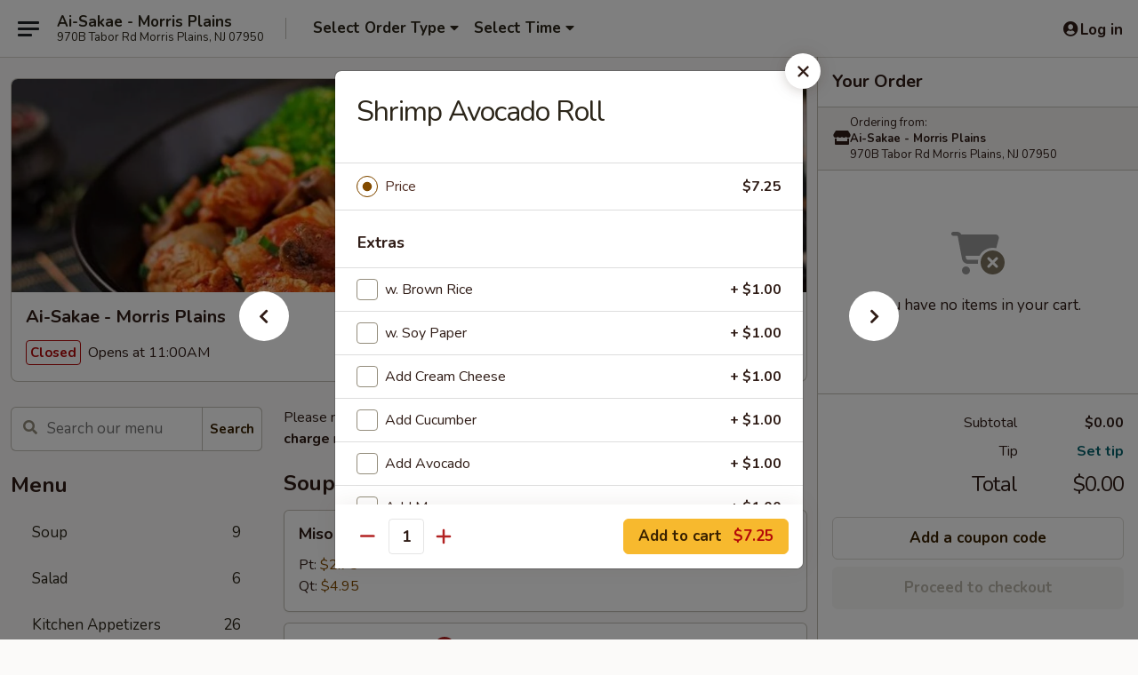

--- FILE ---
content_type: text/html; charset=UTF-8
request_url: https://order.ai-sakae.com/order/main/hand-classic-rolls/shrimp-avocado-roll
body_size: 44129
content:
<!DOCTYPE html>

<html class="no-js css-scroll" lang="en">
	<head>
		<meta charset="utf-8" />
		<meta http-equiv="X-UA-Compatible" content="IE=edge,chrome=1" />

				<title>Ai-Sakae - Morris Plains | Shrimp Avocado Roll | Hand / Classic Rolls</title>
		<meta name="description" content="Order online for delivery and takeout: Shrimp Avocado Roll from Ai-Sakae - Morris Plains. Serving the best Japanese, Thai &amp; Chinese in Morris Plains, NJ." />		<meta name="keywords" content="ai-sakae restaurant, ai-sakae, ai-sakae morris plains, ai-sakae menu, morris plains chinese delivery, morris plains chinese food, morris plains chinese restaurants, chinese delivery, best chinese food in morris plains, chinese restaurants in morris plains, chinese restaurants near me, chinese food near me, morris plains japanese delivery, morris plains japanese food, morris plains japanese restaurants, japanese delivery, best japanese food in morris plains, japanese restaurants in morris plains, japanese restaurants near me, japanese food near me, morris plains thai delivery, morris plains thai food, morris plains thai restaurants, thai delivery, best thai food in morris plains, thai restaurants in morris plains, thai restaurants near me, thai food near me" />		<meta name="viewport" content="width=device-width, initial-scale=1.0">

		<meta property="og:type" content="website">
		<meta property="og:title" content="Ai-Sakae - Morris Plains | Shrimp Avocado Roll | Hand / Classic Rolls">
		<meta property="og:description" content="Order online for delivery and takeout: Shrimp Avocado Roll from Ai-Sakae - Morris Plains. Serving the best Japanese, Thai &amp; Chinese in Morris Plains, NJ.">

		<meta name="twitter:card" content="summary_large_image">
		<meta name="twitter:title" content="Ai-Sakae - Morris Plains | Shrimp Avocado Roll | Hand / Classic Rolls">
		<meta name="twitter:description" content="Order online for delivery and takeout: Shrimp Avocado Roll from Ai-Sakae - Morris Plains. Serving the best Japanese, Thai &amp; Chinese in Morris Plains, NJ.">
					<meta property="og:image" content="https://imagedelivery.net/9lr8zq_Jvl7h6OFWqEi9IA/1b18302d-450c-45b2-70d0-b63cf9845e00/public" />
			<meta name="twitter:image" content="https://imagedelivery.net/9lr8zq_Jvl7h6OFWqEi9IA/1b18302d-450c-45b2-70d0-b63cf9845e00/public" />
		
		<meta name="apple-mobile-web-app-status-bar-style" content="black">
		<meta name="mobile-web-app-capable" content="yes">
					<link rel="canonical" href="https://order.ai-sakae.com/order/main/hand-classic-rolls/shrimp-avocado-roll"/>
						<link rel="shortcut icon" href="https://imagedelivery.net/9lr8zq_Jvl7h6OFWqEi9IA/c15b1ac0-5da0-4ff5-db01-42b97050b800/public" type="image/png" />
			
		<link type="text/css" rel="stylesheet" href="/min/g=css4.0&amp;1768421684" />
		<link rel="stylesheet" href="//ajax.googleapis.com/ajax/libs/jqueryui/1.10.1/themes/base/minified/jquery-ui.min.css" />
		<link href='//fonts.googleapis.com/css?family=Open+Sans:400italic,400,700' rel='stylesheet' type='text/css' />
		<script src="https://kit.fontawesome.com/a4edb6363d.js" crossorigin="anonymous"></script>

		<style>
								.home_hero, .menu_hero{ background-image: url(https://imagedelivery.net/9lr8zq_Jvl7h6OFWqEi9IA/2a53d813-cf2b-4f2e-0093-773bae0bc800/public); }
					@media
					(-webkit-min-device-pixel-ratio: 1.25),
					(min-resolution: 120dpi){
						/* Retina header*/
						.home_hero, .menu_hero{ background-image: url(https://imagedelivery.net/9lr8zq_Jvl7h6OFWqEi9IA/5b23d8ea-b93e-422b-5733-875be7910b00/public); }
					}
															/*body{  } */

					
		</style>

		<style type="text/css">div.menuItem_2572152, li.menuItem_2572152, div.menuItem_2572153, li.menuItem_2572153, div.menuItem_2572154, li.menuItem_2572154, div.menuItem_2572155, li.menuItem_2572155, div.menuItem_2572156, li.menuItem_2572156, div.menuItem_2572157, li.menuItem_2572157, div.menuItem_2572158, li.menuItem_2572158, div.menuItem_2572159, li.menuItem_2572159, div.menuItem_2572160, li.menuItem_2572160, div.menuItem_2572161, li.menuItem_2572161, div.menuItem_2572162, li.menuItem_2572162, div.menuItem_2572163, li.menuItem_2572163, div.menuItem_2572164, li.menuItem_2572164, div.menuItem_2572165, li.menuItem_2572165, div.menuItem_2572166, li.menuItem_2572166, div.menuItem_2572167, li.menuItem_2572167, div.menuItem_2572168, li.menuItem_2572168, div.menuItem_2572169, li.menuItem_2572169, div.menuItem_2572170, li.menuItem_2572170, div.menuItem_2572171, li.menuItem_2572171, div.menuItem_2572172, li.menuItem_2572172, div.menuItem_2572173, li.menuItem_2572173, div.menuItem_2572174, li.menuItem_2572174, div.menuItem_2572175, li.menuItem_2572175, div.menuItem_2572176, li.menuItem_2572176, div.menuItem_2572177, li.menuItem_2572177, div.menuItem_2572178, li.menuItem_2572178, div.menuItem_2572179, li.menuItem_2572179, div.menuItem_2572180, li.menuItem_2572180, div.menuItem_2572181, li.menuItem_2572181, div.menuItem_2572182, li.menuItem_2572182, div.menuItem_2572183, li.menuItem_2572183, div.menuItem_2572184, li.menuItem_2572184, div.menuItem_2572185, li.menuItem_2572185, div.menuItem_2572186, li.menuItem_2572186, div.menuItem_2572187, li.menuItem_2572187, div.menuItem_2572188, li.menuItem_2572188, div.menuItem_2572189, li.menuItem_2572189, div.menuItem_2572190, li.menuItem_2572190, div.menuItem_2572191, li.menuItem_2572191, div.menuItem_2572192, li.menuItem_2572192, div.menuItem_2572193, li.menuItem_2572193, div.menuItem_2572194, li.menuItem_2572194, div.menuItem_2572195, li.menuItem_2572195, div.menuItem_2572196, li.menuItem_2572196, div.menuItem_2572197, li.menuItem_2572197, div.menuItem_2572198, li.menuItem_2572198, div.menuItem_2572199, li.menuItem_2572199, div.menuItem_2572200, li.menuItem_2572200, div.menuItem_2572201, li.menuItem_2572201, div.menuItem_2572202, li.menuItem_2572202, div.menuItem_2572203, li.menuItem_2572203, div.menuItem_2572204, li.menuItem_2572204, div.menuItem_2572205, li.menuItem_2572205, div.menuItem_2572206, li.menuItem_2572206, div.menuItem_2572207, li.menuItem_2572207, div.menuItem_2572208, li.menuItem_2572208, div.menuItem_2572209, li.menuItem_2572209, div.menuItem_2572210, li.menuItem_2572210, div.menuItem_2572211, li.menuItem_2572211, div.menuItem_2572212, li.menuItem_2572212, div.menuItem_2572213, li.menuItem_2572213, div.menuItem_2572214, li.menuItem_2572214, div.menuItem_2572215, li.menuItem_2572215, div.menuItem_2572216, li.menuItem_2572216, div.menuItem_2572217, li.menuItem_2572217, div.menuItem_2572218, li.menuItem_2572218, div.menuItem_2572219, li.menuItem_2572219, div.menuItem_2572220, li.menuItem_2572220, div.menuItem_2572221, li.menuItem_2572221, div.menuItem_2572222, li.menuItem_2572222, div.menuItem_2572223, li.menuItem_2572223, div.menuItem_2572224, li.menuItem_2572224, div.menuItem_2572225, li.menuItem_2572225, div.menuItem_2572226, li.menuItem_2572226, div.menuItem_2572227, li.menuItem_2572227, div.menuItem_2572146, li.menuItem_2572146, div.menuItem_2572147, li.menuItem_2572147, div.menuItem_2572148, li.menuItem_2572148, div.menuItem_2572149, li.menuItem_2572149, div.menuItem_2655012, li.menuItem_2655012, div.menuItem_2735825, li.menuItem_2735825, div.menuItem_2735826, li.menuItem_2735826 {display:none !important;}</style><script type="text/javascript">window.UNAVAILABLE_MENU_IDS = [2572152,2572153,2572154,2572155,2572156,2572157,2572158,2572159,2572160,2572161,2572162,2572163,2572164,2572165,2572166,2572167,2572168,2572169,2572170,2572171,2572172,2572173,2572174,2572175,2572176,2572177,2572178,2572179,2572180,2572181,2572182,2572183,2572184,2572185,2572186,2572187,2572188,2572189,2572190,2572191,2572192,2572193,2572194,2572195,2572196,2572197,2572198,2572199,2572200,2572201,2572202,2572203,2572204,2572205,2572206,2572207,2572208,2572209,2572210,2572211,2572212,2572213,2572214,2572215,2572216,2572217,2572218,2572219,2572220,2572221,2572222,2572223,2572224,2572225,2572226,2572227,2572146,2572147,2572148,2572149,2655012,2735825,2735826]</script>
		<script type="text/javascript">
			var UrlTag = "aisakae";
			var template = 'defaultv4';
			var formname = 'ordering3';
			var menulink = 'https://order.ai-sakae.com/order/main';
			var checkoutlink = 'https://order.ai-sakae.com/checkout';
		</script>
		<script>
			/* http://writing.colin-gourlay.com/safely-using-ready-before-including-jquery/ */
			(function(w,d,u){w.readyQ=[];w.bindReadyQ=[];function p(x,y){if(x=="ready"){w.bindReadyQ.push(y);}else{w.readyQ.push(x);}};var a={ready:p,bind:p};w.$=w.jQuery=function(f){if(f===d||f===u){return a}else{p(f)}}})(window,document)
		</script>

		<script type="application/ld+json">{
    "@context": "http://schema.org",
    "@type": "Menu",
    "url": "https://order.ai-sakae.com/order/main",
    "mainEntityOfPage": "https://order.ai-sakae.com/order/main",
    "inLanguage": "English",
    "name": "Main",
    "description": "Please note: requests for additional items or special preparation may incur an <b>extra charge</b> not calculated on your online order.",
    "hasMenuSection": [
        {
            "@type": "MenuSection",
            "url": "https://order.ai-sakae.com/order/main/hand-classic-rolls",
            "name": "Hand / Classic Rolls",
            "description": "Consuming raw or undercooked meats, poultry, seafood, shellfish or eggs may increase your risk of foodborne illness, especially if you have certain medical conditions",
            "hasMenuItem": [
                {
                    "@type": "MenuItem",
                    "name": "Shrimp Avocado Roll",
                    "url": "https://order.ai-sakae.com/order/main/hand-classic-rolls/shrimp-avocado-roll"
                }
            ]
        }
    ]
}</script>
<!-- Google Tag Manager -->
<script>
	window.dataLayer = window.dataLayer || [];
	let data = {
		account: 'aisakae',
		context: 'direct',
		templateVersion: 4,
		rid: 66	}
		dataLayer.push(data);
	(function(w,d,s,l,i){w[l]=w[l]||[];w[l].push({'gtm.start':
		new Date().getTime(),event:'gtm.js'});var f=d.getElementsByTagName(s)[0],
		j=d.createElement(s),dl=l!='dataLayer'?'&l='+l:'';j.async=true;j.src=
		'https://www.googletagmanager.com/gtm.js?id='+i+dl;f.parentNode.insertBefore(j,f);
		})(window,document,'script','dataLayer','GTM-K9P93M');

	function gtag() { dataLayer.push(arguments); }
</script>

			<script async src="https://www.googletagmanager.com/gtag/js?id=G-S08DWMQLKJ"></script>
	
	<script>
		
		gtag('js', new Date());

		
					gtag('config', "G-S08DWMQLKJ");
			</script>
		<link href="https://fonts.googleapis.com/css?family=Open+Sans:400,600,700|Nunito:400,700" rel="stylesheet" />
	</head>

	<body
		data-event-on:customer_registered="window.location.reload()"
		data-event-on:customer_logged_in="window.location.reload()"
		data-event-on:customer_logged_out="window.location.reload()"
	>
		<a class="skip-to-content-link" href="#main">Skip to content</a>
				<!-- Google Tag Manager (noscript) -->
		<noscript><iframe src="https://www.googletagmanager.com/ns.html?id=GTM-K9P93M" height="0" width="0" style="display:none;visibility:hidden"></iframe></noscript>
		<!-- End Google Tag Manager (noscript) -->
						<!-- wrapper starts -->
		<div class="wrapper">
			<div style="grid-area: header-announcements">
				<div id="upgradeBrowserBanner" class="alert alert-warning mb-0 rounded-0 py-4" style="display:none;">
	<div class="alert-icon"><i class="fas fa-warning" aria-hidden="true"></i></div>
	<div>
		<strong>We're sorry, but the Web browser you are using is not supported.</strong> <br/> Please upgrade your browser or try a different one to use this Website. Supported browsers include:<br/>
		<ul class="list-unstyled">
			<li class="mt-2"><a href="https://www.google.com/chrome" target="_blank" rel="noopener noreferrer" class="simple-link"><i class="fab fa-chrome"></i> Chrome</a></li>
			<li class="mt-2"><a href="https://www.mozilla.com/firefox/upgrade.html" target="_blank" rel="noopener noreferrer" class="simple-link"><i class="fab fa-firefox"></i> Firefox</a></li>
			<li class="mt-2"><a href="https://www.microsoft.com/en-us/windows/microsoft-edge" target="_blank" rel="noopener noreferrer" class="simple-link"><i class="fab fa-edge"></i> Edge</a></li>
			<li class="mt-2"><a href="http://www.apple.com/safari/" target="_blank" rel="noopener noreferrer" class="simple-link"><i class="fab fa-safari"></i> Safari</a></li>
		</ul>
	</div>
</div>
<script>
	var ua = navigator.userAgent;
	var match = ua.match(/Firefox\/([0-9]+)\./);
	var firefoxVersion = match ? parseInt(match[1]) : 1000;
	var match = ua.match(/Chrome\/([0-9]+)\./);
	var chromeVersion = match ? parseInt(match[1]) : 1000;
	var isIE = ua.indexOf('MSIE') > -1 || ua.indexOf('Trident') > -1;
	var upgradeBrowserBanner = document.getElementById('upgradeBrowserBanner');
	var isMatchesSupported = typeof(upgradeBrowserBanner.matches)!="undefined";
	var isEntriesSupported = typeof(Object.entries)!="undefined";
	//Safari version is verified with isEntriesSupported
	if (isIE || !isMatchesSupported || !isEntriesSupported || firefoxVersion <= 46 || chromeVersion <= 53) {
		upgradeBrowserBanner.style.display = 'flex';
	}
</script>				
				<!-- get closed sign if applicable. -->
				
				
							</div>

						<div class="headerAndWtype" style="grid-area: header">
				<!-- Header Starts -->
				<header class="header">
										<div class="d-flex flex-column align-items-start flex-md-row align-items-md-center">
												<div class="logo_name_alt flex-shrink-0 d-flex align-items-center align-self-stretch pe-6 pe-md-0">
							
	<button
		type="button"
		class="eds_button btn btn-outline eds_button--shape-default eds_menu_button"
		data-bs-toggle="offcanvas" data-bs-target="#side-menu" aria-controls="side-menu" aria-label="Main menu"	><span aria-hidden="true"></span> <span aria-hidden="true"></span> <span aria-hidden="true"></span></button>

	
							<div class="d-flex flex-column align-items-center mx-auto align-items-md-start mx-md-0">
								<a
									class="eds-display-text-title-xs text-truncate title-container"
									href="https://order.ai-sakae.com"
								>
									Ai-Sakae - Morris Plains								</a>

																	<span class="eds-copy-text-s-regular text-center text-md-start address-container" title="970B Tabor Rd Morris Plains, NJ 07950">
										970B Tabor Rd Morris Plains, NJ 07950									</span>
															</div>
						</div>

																			<div class="eds-display-text-title-s d-none d-md-block border-start mx-4" style="width: 0">&nbsp;</div>

							<div class="header_order_options d-flex align-items-center  w-100 p-2p5 p-md-0">
																<div class="what">
									<button
	type="button"
	class="border-0 bg-transparent text-start"
	data-bs-toggle="modal"
	data-bs-target="#modal-order-options"
	aria-expanded="false"
	style="min-height: 44px"
>
	<div class="d-flex align-items-baseline gap-2">
		<div class="otype-name-label eds-copy-text-l-bold text-truncate" style="flex: 1" data-order-type-label>
			Select Order Type		</div>

		<i class="fa fa-fw fa-caret-down"></i>
	</div>

	<div
		class="otype-picker-label otype-address-label eds-interface-text-m-regular text-truncate hidden"
	>
			</div>
</button>

<script>
	$(function() {
		var $autoCompleteInputs = $('[data-autocomplete-address]');
		if ($autoCompleteInputs && $autoCompleteInputs.length) {
			$autoCompleteInputs.each(function() {
				let $input = $(this);
				let $deliveryAddressContainer = $input.parents('.deliveryAddressContainer').first();
				$input.autocomplete({
					source   : addressAC,
					minLength: 3,
					delay    : 300,
					select   : function(event, ui) {
						$.getJSON('/' + UrlTag + '/?form=addresslookup', {
							id: ui.item.id,
						}, function(data) {
							let location = data
							if (location.address.street.endsWith('Trl')) {
								location.address.street = location.address.street.replace('Trl', 'Trail')
							}
							let autoCompleteSuccess = $input.data('autocomplete-success');
							if (autoCompleteSuccess) {
								let autoCompleteSuccessFunction = window[autoCompleteSuccess];
								if (typeof autoCompleteSuccessFunction == "function") {
									autoCompleteSuccessFunction(location);
								}
							}

							let address = location.address

							$('#add-address-city, [data-autocompleted-city]').val(address.city)
							$('#add-address-state, [data-autocompleted-state]').val(address.stateCode)
							$('#add-address-zip, [data-autocompleted-zip]').val(address.postalCode)
							$('#add-address-latitude, [data-autocompleted-latitude]').val(location.position.lat)
							$('#add-address-longitude, [data-autocompleted-longitude]').val(location.position.lng)
							let streetAddress = (address.houseNumber || '') + ' ' + (address.street || '');
							$('#street-address-1, [data-autocompleted-street-address]').val(streetAddress)
							validateAddress($deliveryAddressContainer);
						})
					},
				})
				$input.attr('autocomplete', 'street-address')
			});
		}

		// autocomplete using Address autocomplete
		// jquery autocomplete needs 2 fields: title and value
		// id holds the LocationId which can be used at a later stage to get the coordinate of the selected choice
		function addressAC(query, callback) {
			//we don't actually want to search until they've entered the street number and at least one character
			words = query.term.trim().split(' ')
			if (words.length < 2) {
				return false
			}

			$.getJSON('/' + UrlTag + '/?form=addresssuggest', { q: query.term }, function(data) {
				var addresses = data.items
				addresses = addresses.map(addr => {
					if ((addr.address.label || '').endsWith('Trl')) {
						addr.address.label = addr.address.label.replace('Trl', 'Trail')
					}
					let streetAddress = (addr.address.label || '')
					return {
						label: streetAddress,
						value: streetAddress,
						id   : addr.id,
					}
				})

				return callback(addresses)
			})
		}

				$('[data-address-from-current-loc]').on('click', function(e) {
			let $streetAddressContainer = $(this).parents('.street-address-container').first();
			let $deliveryAddressContainer = $(this).parents('.deliveryAddressContainer').first();
			e.preventDefault();
			if(navigator.geolocation) {
				navigator.geolocation.getCurrentPosition(position => {
					$.getJSON('/' + UrlTag + '/?form=addresssuggest', {
						at: position.coords.latitude + "," + position.coords.longitude
					}, function(data) {
						let location = data.items[0];
						let address = location.address
						$streetAddressContainer.find('.input-street-address').val((address.houseNumber ? address.houseNumber : '') + ' ' + (address.street ? address.street : ''));
						$('#add-address-city').val(address.city ? address.city : '');
						$('#add-address-state').val(address.state ? address.state : '');
						$('#add-address-zip').val(address.postalCode ? address.postalCode : '');
						$('#add-address-latitude').val(location.position.lat ? location.position.lat : '');
						$('#add-address-longitude').val(location.position.lng ? location.position.lng : '');
						validateAddress($deliveryAddressContainer, 0);
					});
				});
			} else {
				alert("Geolocation is not supported by this browser!");
			}
		});
	});

	function autoCompleteSuccess(location)
	{
		if (location && location.address) {
			let address = location.address

			let streetAddress = (address.houseNumber || '') + ' ' + (address.street || '');
			$.ajax({
				url: '/' + UrlTag + '/?form=saveformfields',
				data: {
					'param_full~address_s_n_255': streetAddress + ', ' + address.city + ', ' + address.state,
					'param_street~address_s_n_255': streetAddress,
					'param_city_s_n_90': address.city,
					'param_state_s_n_2': address.state,
					'param_zip~code_z_n_10': address.postalCode,
				}
			});
		}
	}
</script>
								</div>

																									<div class="when showcheck_parent">
																				<div class="ordertimetypes ">
	<button
		type="button"
		class="border-0 bg-transparent text-start loadable-content"
		data-bs-toggle="modal"
		data-bs-target="#modal-order-time"
		aria-expanded="false"
		style="min-height: 44px"
		data-change-label-to-later-date
	>
		<div class="d-flex align-items-baseline gap-2">
			<div class="eds-copy-text-l-bold text-truncate flex-fill" data-otype-time-day>
								Select Time			</div>

			<i class="fa fa-fw fa-caret-down"></i>
		</div>

		<div
			class="otype-picker-label otype-picker-time eds-interface-text-m-regular text-truncate hidden"
			data-otype-time
		>
			Later		</div>
	</button>
</div>
									</div>
															</div>
						
												<div class="position-absolute top-0 end-0 pe-2 py-2p5">
							
	<div id="login-status" >
					
	<button
		type="button"
		class="eds_button btn btn-outline eds_button--shape-default px-2 text-nowrap"
		aria-label="Log in" style="color: currentColor" data-bs-toggle="modal" data-bs-target="#login-modal"	><i
		class="eds_icon fa fa-lg fa-fw fa-user-circle d-block d-lg-none"
		style="font-family: &quot;Font Awesome 5 Pro&quot;; "	></i>

	 <div class="d-none d-lg-flex align-items-baseline gap-2">
	<i
		class="eds_icon fa fa-fw fa-user-circle"
		style="font-family: &quot;Font Awesome 5 Pro&quot;; "	></i>

	<div class="profile-container text-truncate">Log in</div></div></button>

				</div>

							</div>
					</div>

															
	<aside		data-eds-id="696b62c3bc60e"
		class="eds_side_menu offcanvas offcanvas-start text-dark "
		tabindex="-1"
				id="side-menu" data-event-on:menu_selected="this.dispatchEvent(new CustomEvent('eds.hide'))" data-event-on:category_selected="this.dispatchEvent(new CustomEvent('eds.hide'))"	>
		
		<div class="eds_side_menu-body offcanvas-body d-flex flex-column p-0 css-scroll">
										<div
					class="eds_side_menu-close position-absolute top-0 end-0 pt-3 pe-3 "
					style="z-index: 1"
				>
					
	<button
		type="button"
		class="eds_button btn btn-outline-secondary eds_button--shape-circle"
		data-bs-dismiss="offcanvas" data-bs-target="[data-eds-id=&quot;696b62c3bc60e&quot;]" aria-label="Close"	><i
		class="eds_icon fa fa-fw fa-close"
		style="font-family: &quot;Font Awesome 5 Pro&quot;; "	></i></button>

					</div>
			
			<div class="restaurant-info border-bottom border-light p-3">
							<p class="eds-display-text-title-xs mb-0 me-2 pe-4">Ai-Sakae - Morris Plains</p>

			<div class="eds-copy-text-s-regular me-2 pe-4">
			970B Tabor Rd Morris Plains, NJ 07950		</div>
						</div>

																	
	<div class="border-bottom border-light p-3">
		
		
			<details
				class="eds_list eds_list--border-none" open				data-menu-id="20785"
									data-event-on:document_ready="this.open = localStorage.getItem('menu-open-20785') !== 'false'"
										onclick="localStorage.setItem('menu-open-20785', !this.open)"
							>
									<summary class="eds-copy-text-l-regular list-unstyled rounded-3 mb-1 " tabindex="0">
						<h2 class="eds-display-text-title-m m-0 p-0">
															
	<i
		class="eds_icon fas fa-fw fa-chevron-right"
		style="font-family: &quot;Font Awesome 5 Pro&quot;; "	></i>

															Menu
						</h2>
					</summary>
										<div class="mb-3"></div>
				
																		
									<a
						class="eds_list-item eds-copy-text-l-regular list-unstyled rounded-3 mb-1 px-3 px-lg-4 py-2p5 d-flex "
						data-event-on:category_pinned="(category) => $(this).toggleClass('active', category.id === '269068')"
						href="https://order.ai-sakae.com/order/main/soup"
						onclick="if (!event.ctrlKey) {
							const currentMenuIsActive = true || $(this).closest('details').find('summary').hasClass('active');
							if (currentMenuIsActive) {
								app.event.emit('category_selected', { id: '269068' });
							} else {
								app.event.emit('menu_selected', { menu_id: '20785', menu_description: &quot;Please note: requests for additional items or special preparation may incur an &lt;b&gt;extra charge&lt;\/b&gt; not calculated on your online order.&quot;, category_id: '269068' });
							}
															return false;
													}"
					>
						Soup													<span class="ms-auto">9</span>
											</a>
									<a
						class="eds_list-item eds-copy-text-l-regular list-unstyled rounded-3 mb-1 px-3 px-lg-4 py-2p5 d-flex "
						data-event-on:category_pinned="(category) => $(this).toggleClass('active', category.id === '269069')"
						href="https://order.ai-sakae.com/order/main/salad"
						onclick="if (!event.ctrlKey) {
							const currentMenuIsActive = true || $(this).closest('details').find('summary').hasClass('active');
							if (currentMenuIsActive) {
								app.event.emit('category_selected', { id: '269069' });
							} else {
								app.event.emit('menu_selected', { menu_id: '20785', menu_description: &quot;Please note: requests for additional items or special preparation may incur an &lt;b&gt;extra charge&lt;\/b&gt; not calculated on your online order.&quot;, category_id: '269069' });
							}
															return false;
													}"
					>
						Salad													<span class="ms-auto">6</span>
											</a>
									<a
						class="eds_list-item eds-copy-text-l-regular list-unstyled rounded-3 mb-1 px-3 px-lg-4 py-2p5 d-flex "
						data-event-on:category_pinned="(category) => $(this).toggleClass('active', category.id === '269065')"
						href="https://order.ai-sakae.com/order/main/kitchen-appetizers"
						onclick="if (!event.ctrlKey) {
							const currentMenuIsActive = true || $(this).closest('details').find('summary').hasClass('active');
							if (currentMenuIsActive) {
								app.event.emit('category_selected', { id: '269065' });
							} else {
								app.event.emit('menu_selected', { menu_id: '20785', menu_description: &quot;Please note: requests for additional items or special preparation may incur an &lt;b&gt;extra charge&lt;\/b&gt; not calculated on your online order.&quot;, category_id: '269065' });
							}
															return false;
													}"
					>
						Kitchen Appetizers													<span class="ms-auto">26</span>
											</a>
									<a
						class="eds_list-item eds-copy-text-l-regular list-unstyled rounded-3 mb-1 px-3 px-lg-4 py-2p5 d-flex "
						data-event-on:category_pinned="(category) => $(this).toggleClass('active', category.id === '269066')"
						href="https://order.ai-sakae.com/order/main/cool-appetizers"
						onclick="if (!event.ctrlKey) {
							const currentMenuIsActive = true || $(this).closest('details').find('summary').hasClass('active');
							if (currentMenuIsActive) {
								app.event.emit('category_selected', { id: '269066' });
							} else {
								app.event.emit('menu_selected', { menu_id: '20785', menu_description: &quot;Please note: requests for additional items or special preparation may incur an &lt;b&gt;extra charge&lt;\/b&gt; not calculated on your online order.&quot;, category_id: '269066' });
							}
															return false;
													}"
					>
						Cool Appetizers													<span class="ms-auto">15</span>
											</a>
									<a
						class="eds_list-item eds-copy-text-l-regular list-unstyled rounded-3 mb-1 px-3 px-lg-4 py-2p5 d-flex "
						data-event-on:category_pinned="(category) => $(this).toggleClass('active', category.id === '269070')"
						href="https://order.ai-sakae.com/order/main/sushi-sashimi-a-la-carte"
						onclick="if (!event.ctrlKey) {
							const currentMenuIsActive = true || $(this).closest('details').find('summary').hasClass('active');
							if (currentMenuIsActive) {
								app.event.emit('category_selected', { id: '269070' });
							} else {
								app.event.emit('menu_selected', { menu_id: '20785', menu_description: &quot;Please note: requests for additional items or special preparation may incur an &lt;b&gt;extra charge&lt;\/b&gt; not calculated on your online order.&quot;, category_id: '269070' });
							}
															return false;
													}"
					>
						Sushi & Sashimi A La Carte													<span class="ms-auto">21</span>
											</a>
									<a
						class="eds_list-item eds-copy-text-l-regular list-unstyled rounded-3 mb-1 px-3 px-lg-4 py-2p5 d-flex "
						data-event-on:category_pinned="(category) => $(this).toggleClass('active', category.id === '269071')"
						href="https://order.ai-sakae.com/order/main/sushi-bar-entres"
						onclick="if (!event.ctrlKey) {
							const currentMenuIsActive = true || $(this).closest('details').find('summary').hasClass('active');
							if (currentMenuIsActive) {
								app.event.emit('category_selected', { id: '269071' });
							} else {
								app.event.emit('menu_selected', { menu_id: '20785', menu_description: &quot;Please note: requests for additional items or special preparation may incur an &lt;b&gt;extra charge&lt;\/b&gt; not calculated on your online order.&quot;, category_id: '269071' });
							}
															return false;
													}"
					>
						Sushi Bar Entrées													<span class="ms-auto">18</span>
											</a>
									<a
						class="eds_list-item eds-copy-text-l-regular list-unstyled rounded-3 mb-1 px-3 px-lg-4 py-2p5 d-flex "
						data-event-on:category_pinned="(category) => $(this).toggleClass('active', category.id === '277430')"
						href="https://order.ai-sakae.com/order/main/sushi-platters"
						onclick="if (!event.ctrlKey) {
							const currentMenuIsActive = true || $(this).closest('details').find('summary').hasClass('active');
							if (currentMenuIsActive) {
								app.event.emit('category_selected', { id: '277430' });
							} else {
								app.event.emit('menu_selected', { menu_id: '20785', menu_description: &quot;Please note: requests for additional items or special preparation may incur an &lt;b&gt;extra charge&lt;\/b&gt; not calculated on your online order.&quot;, category_id: '277430' });
							}
															return false;
													}"
					>
						Sushi Platters													<span class="ms-auto">5</span>
											</a>
									<a
						class="eds_list-item eds-copy-text-l-regular list-unstyled rounded-3 mb-1 px-3 px-lg-4 py-2p5 d-flex active"
						data-event-on:category_pinned="(category) => $(this).toggleClass('active', category.id === '269072')"
						href="https://order.ai-sakae.com/order/main/hand-classic-rolls"
						onclick="if (!event.ctrlKey) {
							const currentMenuIsActive = true || $(this).closest('details').find('summary').hasClass('active');
							if (currentMenuIsActive) {
								app.event.emit('category_selected', { id: '269072' });
							} else {
								app.event.emit('menu_selected', { menu_id: '20785', menu_description: &quot;Please note: requests for additional items or special preparation may incur an &lt;b&gt;extra charge&lt;\/b&gt; not calculated on your online order.&quot;, category_id: '269072' });
							}
															return false;
													}"
					>
						Hand / Classic Rolls													<span class="ms-auto">28</span>
											</a>
									<a
						class="eds_list-item eds-copy-text-l-regular list-unstyled rounded-3 mb-1 px-3 px-lg-4 py-2p5 d-flex "
						data-event-on:category_pinned="(category) => $(this).toggleClass('active', category.id === '269073')"
						href="https://order.ai-sakae.com/order/main/vegetable-roll"
						onclick="if (!event.ctrlKey) {
							const currentMenuIsActive = true || $(this).closest('details').find('summary').hasClass('active');
							if (currentMenuIsActive) {
								app.event.emit('category_selected', { id: '269073' });
							} else {
								app.event.emit('menu_selected', { menu_id: '20785', menu_description: &quot;Please note: requests for additional items or special preparation may incur an &lt;b&gt;extra charge&lt;\/b&gt; not calculated on your online order.&quot;, category_id: '269073' });
							}
															return false;
													}"
					>
						Vegetable Roll													<span class="ms-auto">13</span>
											</a>
									<a
						class="eds_list-item eds-copy-text-l-regular list-unstyled rounded-3 mb-1 px-3 px-lg-4 py-2p5 d-flex "
						data-event-on:category_pinned="(category) => $(this).toggleClass('active', category.id === '269077')"
						href="https://order.ai-sakae.com/order/main/sakae-special-rolls"
						onclick="if (!event.ctrlKey) {
							const currentMenuIsActive = true || $(this).closest('details').find('summary').hasClass('active');
							if (currentMenuIsActive) {
								app.event.emit('category_selected', { id: '269077' });
							} else {
								app.event.emit('menu_selected', { menu_id: '20785', menu_description: &quot;Please note: requests for additional items or special preparation may incur an &lt;b&gt;extra charge&lt;\/b&gt; not calculated on your online order.&quot;, category_id: '269077' });
							}
															return false;
													}"
					>
						Sakae Special Rolls													<span class="ms-auto">24</span>
											</a>
									<a
						class="eds_list-item eds-copy-text-l-regular list-unstyled rounded-3 mb-1 px-3 px-lg-4 py-2p5 d-flex "
						data-event-on:category_pinned="(category) => $(this).toggleClass('active', category.id === '269085')"
						href="https://order.ai-sakae.com/order/main/asian-cuisine"
						onclick="if (!event.ctrlKey) {
							const currentMenuIsActive = true || $(this).closest('details').find('summary').hasClass('active');
							if (currentMenuIsActive) {
								app.event.emit('category_selected', { id: '269085' });
							} else {
								app.event.emit('menu_selected', { menu_id: '20785', menu_description: &quot;Please note: requests for additional items or special preparation may incur an &lt;b&gt;extra charge&lt;\/b&gt; not calculated on your online order.&quot;, category_id: '269085' });
							}
															return false;
													}"
					>
						Asian Cuisine													<span class="ms-auto">24</span>
											</a>
									<a
						class="eds_list-item eds-copy-text-l-regular list-unstyled rounded-3 mb-1 px-3 px-lg-4 py-2p5 d-flex "
						data-event-on:category_pinned="(category) => $(this).toggleClass('active', category.id === '269083')"
						href="https://order.ai-sakae.com/order/main/thai-noodle-or-thai-rice"
						onclick="if (!event.ctrlKey) {
							const currentMenuIsActive = true || $(this).closest('details').find('summary').hasClass('active');
							if (currentMenuIsActive) {
								app.event.emit('category_selected', { id: '269083' });
							} else {
								app.event.emit('menu_selected', { menu_id: '20785', menu_description: &quot;Please note: requests for additional items or special preparation may incur an &lt;b&gt;extra charge&lt;\/b&gt; not calculated on your online order.&quot;, category_id: '269083' });
							}
															return false;
													}"
					>
						Thai Noodle or Thai Rice													<span class="ms-auto">3</span>
											</a>
									<a
						class="eds_list-item eds-copy-text-l-regular list-unstyled rounded-3 mb-1 px-3 px-lg-4 py-2p5 d-flex "
						data-event-on:category_pinned="(category) => $(this).toggleClass('active', category.id === '269084')"
						href="https://order.ai-sakae.com/order/main/thai-cuisine"
						onclick="if (!event.ctrlKey) {
							const currentMenuIsActive = true || $(this).closest('details').find('summary').hasClass('active');
							if (currentMenuIsActive) {
								app.event.emit('category_selected', { id: '269084' });
							} else {
								app.event.emit('menu_selected', { menu_id: '20785', menu_description: &quot;Please note: requests for additional items or special preparation may incur an &lt;b&gt;extra charge&lt;\/b&gt; not calculated on your online order.&quot;, category_id: '269084' });
							}
															return false;
													}"
					>
						Thai Cuisine													<span class="ms-auto">7</span>
											</a>
									<a
						class="eds_list-item eds-copy-text-l-regular list-unstyled rounded-3 mb-1 px-3 px-lg-4 py-2p5 d-flex "
						data-event-on:category_pinned="(category) => $(this).toggleClass('active', category.id === '269081')"
						href="https://order.ai-sakae.com/order/main/hibachi-dinner"
						onclick="if (!event.ctrlKey) {
							const currentMenuIsActive = true || $(this).closest('details').find('summary').hasClass('active');
							if (currentMenuIsActive) {
								app.event.emit('category_selected', { id: '269081' });
							} else {
								app.event.emit('menu_selected', { menu_id: '20785', menu_description: &quot;Please note: requests for additional items or special preparation may incur an &lt;b&gt;extra charge&lt;\/b&gt; not calculated on your online order.&quot;, category_id: '269081' });
							}
															return false;
													}"
					>
						Hibachi Dinner													<span class="ms-auto">7</span>
											</a>
									<a
						class="eds_list-item eds-copy-text-l-regular list-unstyled rounded-3 mb-1 px-3 px-lg-4 py-2p5 d-flex "
						data-event-on:category_pinned="(category) => $(this).toggleClass('active', category.id === '269082')"
						href="https://order.ai-sakae.com/order/main/dinner-bento-box"
						onclick="if (!event.ctrlKey) {
							const currentMenuIsActive = true || $(this).closest('details').find('summary').hasClass('active');
							if (currentMenuIsActive) {
								app.event.emit('category_selected', { id: '269082' });
							} else {
								app.event.emit('menu_selected', { menu_id: '20785', menu_description: &quot;Please note: requests for additional items or special preparation may incur an &lt;b&gt;extra charge&lt;\/b&gt; not calculated on your online order.&quot;, category_id: '269082' });
							}
															return false;
													}"
					>
						Dinner Bento Box													<span class="ms-auto">7</span>
											</a>
									<a
						class="eds_list-item eds-copy-text-l-regular list-unstyled rounded-3 mb-1 px-3 px-lg-4 py-2p5 d-flex "
						data-event-on:category_pinned="(category) => $(this).toggleClass('active', category.id === '269079')"
						href="https://order.ai-sakae.com/order/main/udon-or-soba-soup"
						onclick="if (!event.ctrlKey) {
							const currentMenuIsActive = true || $(this).closest('details').find('summary').hasClass('active');
							if (currentMenuIsActive) {
								app.event.emit('category_selected', { id: '269079' });
							} else {
								app.event.emit('menu_selected', { menu_id: '20785', menu_description: &quot;Please note: requests for additional items or special preparation may incur an &lt;b&gt;extra charge&lt;\/b&gt; not calculated on your online order.&quot;, category_id: '269079' });
							}
															return false;
													}"
					>
						Udon or Soba Soup													<span class="ms-auto">6</span>
											</a>
									<a
						class="eds_list-item eds-copy-text-l-regular list-unstyled rounded-3 mb-1 px-3 px-lg-4 py-2p5 d-flex "
						data-event-on:category_pinned="(category) => $(this).toggleClass('active', category.id === '269078')"
						href="https://order.ai-sakae.com/order/main/japanese-fried-rice"
						onclick="if (!event.ctrlKey) {
							const currentMenuIsActive = true || $(this).closest('details').find('summary').hasClass('active');
							if (currentMenuIsActive) {
								app.event.emit('category_selected', { id: '269078' });
							} else {
								app.event.emit('menu_selected', { menu_id: '20785', menu_description: &quot;Please note: requests for additional items or special preparation may incur an &lt;b&gt;extra charge&lt;\/b&gt; not calculated on your online order.&quot;, category_id: '269078' });
							}
															return false;
													}"
					>
						Japanese Fried Rice													<span class="ms-auto">8</span>
											</a>
									<a
						class="eds_list-item eds-copy-text-l-regular list-unstyled rounded-3 mb-1 px-3 px-lg-4 py-2p5 d-flex "
						data-event-on:category_pinned="(category) => $(this).toggleClass('active', category.id === '269080')"
						href="https://order.ai-sakae.com/order/main/tempura-teriyaki-or-katsu"
						onclick="if (!event.ctrlKey) {
							const currentMenuIsActive = true || $(this).closest('details').find('summary').hasClass('active');
							if (currentMenuIsActive) {
								app.event.emit('category_selected', { id: '269080' });
							} else {
								app.event.emit('menu_selected', { menu_id: '20785', menu_description: &quot;Please note: requests for additional items or special preparation may incur an &lt;b&gt;extra charge&lt;\/b&gt; not calculated on your online order.&quot;, category_id: '269080' });
							}
															return false;
													}"
					>
						Tempura, Teriyaki or Katsu													<span class="ms-auto">12</span>
											</a>
									<a
						class="eds_list-item eds-copy-text-l-regular list-unstyled rounded-3 mb-1 px-3 px-lg-4 py-2p5 d-flex "
						data-event-on:category_pinned="(category) => $(this).toggleClass('active', category.id === '313653')"
						href="https://order.ai-sakae.com/order/main/catering-menu"
						onclick="if (!event.ctrlKey) {
							const currentMenuIsActive = true || $(this).closest('details').find('summary').hasClass('active');
							if (currentMenuIsActive) {
								app.event.emit('category_selected', { id: '313653' });
							} else {
								app.event.emit('menu_selected', { menu_id: '20785', menu_description: &quot;Please note: requests for additional items or special preparation may incur an &lt;b&gt;extra charge&lt;\/b&gt; not calculated on your online order.&quot;, category_id: '313653' });
							}
															return false;
													}"
					>
						Catering Menu													<span class="ms-auto">25</span>
											</a>
									<a
						class="eds_list-item eds-copy-text-l-regular list-unstyled rounded-3 mb-1 px-3 px-lg-4 py-2p5 d-flex "
						data-event-on:category_pinned="(category) => $(this).toggleClass('active', category.id === '299360')"
						href="https://order.ai-sakae.com/order/main/side-order"
						onclick="if (!event.ctrlKey) {
							const currentMenuIsActive = true || $(this).closest('details').find('summary').hasClass('active');
							if (currentMenuIsActive) {
								app.event.emit('category_selected', { id: '299360' });
							} else {
								app.event.emit('menu_selected', { menu_id: '20785', menu_description: &quot;Please note: requests for additional items or special preparation may incur an &lt;b&gt;extra charge&lt;\/b&gt; not calculated on your online order.&quot;, category_id: '299360' });
							}
															return false;
													}"
					>
						Side Order													<span class="ms-auto">4</span>
											</a>
									<a
						class="eds_list-item eds-copy-text-l-regular list-unstyled rounded-3 mb-1 px-3 px-lg-4 py-2p5 d-flex "
						data-event-on:category_pinned="(category) => $(this).toggleClass('active', category.id === '269074')"
						href="https://order.ai-sakae.com/order/main/desserts"
						onclick="if (!event.ctrlKey) {
							const currentMenuIsActive = true || $(this).closest('details').find('summary').hasClass('active');
							if (currentMenuIsActive) {
								app.event.emit('category_selected', { id: '269074' });
							} else {
								app.event.emit('menu_selected', { menu_id: '20785', menu_description: &quot;Please note: requests for additional items or special preparation may incur an &lt;b&gt;extra charge&lt;\/b&gt; not calculated on your online order.&quot;, category_id: '269074' });
							}
															return false;
													}"
					>
						Desserts													<span class="ms-auto">7</span>
											</a>
									<a
						class="eds_list-item eds-copy-text-l-regular list-unstyled rounded-3 mb-1 px-3 px-lg-4 py-2p5 d-flex "
						data-event-on:category_pinned="(category) => $(this).toggleClass('active', category.id === '269075')"
						href="https://order.ai-sakae.com/order/main/drinks"
						onclick="if (!event.ctrlKey) {
							const currentMenuIsActive = true || $(this).closest('details').find('summary').hasClass('active');
							if (currentMenuIsActive) {
								app.event.emit('category_selected', { id: '269075' });
							} else {
								app.event.emit('menu_selected', { menu_id: '20785', menu_description: &quot;Please note: requests for additional items or special preparation may incur an &lt;b&gt;extra charge&lt;\/b&gt; not calculated on your online order.&quot;, category_id: '269075' });
							}
															return false;
													}"
					>
						Drinks													<span class="ms-auto">4</span>
											</a>
									<a
						class="eds_list-item eds-copy-text-l-regular list-unstyled rounded-3 mb-1 px-3 px-lg-4 py-2p5 d-flex "
						data-event-on:category_pinned="(category) => $(this).toggleClass('active', category.id === '269076')"
						href="https://order.ai-sakae.com/order/main/bubble-tea"
						onclick="if (!event.ctrlKey) {
							const currentMenuIsActive = true || $(this).closest('details').find('summary').hasClass('active');
							if (currentMenuIsActive) {
								app.event.emit('category_selected', { id: '269076' });
							} else {
								app.event.emit('menu_selected', { menu_id: '20785', menu_description: &quot;Please note: requests for additional items or special preparation may incur an &lt;b&gt;extra charge&lt;\/b&gt; not calculated on your online order.&quot;, category_id: '269076' });
							}
															return false;
													}"
					>
						Bubble Tea													<span class="ms-auto">16</span>
											</a>
							</details>
		
			</div>

						
																	<nav>
							<ul class="eds_list eds_list--border-none border-bottom">
	<li class="eds_list-item">
		<a class="d-block p-3 " href="https://order.ai-sakae.com">
			Home		</a>
	</li>

		
					<li class="eds_list-item">
					<a class="d-block p-3 " href="https://order.ai-sakae.com/page/delivery-info" >
						Delivery Info					</a>
				</li>
			
			<li class="eds_list-item">
			<a class="d-block p-3 " href="https://order.ai-sakae.com/locationinfo">
				Location &amp; Hours			</a>
		</li>
	
	<li class="eds_list-item">
		<a class="d-block p-3 " href="https://order.ai-sakae.com/contact">
			Contact
		</a>
	</li>
</ul>
						</nav>

												<div class="eds-copy-text-s-regular p-3 d-lg-none">
							
<ul class="list-unstyled d-flex gap-2">
						<li><a href="https://www.yelp.com/biz/ai-sakae-morris-plains" target="new" aria-label="Opens in new tab" title="Opens in new tab" class="icon" title="Yelp"><i class="fab fa-yelp"></i><span class="sr-only">Yelp</span></a></li>
									<li><a href="https://www.tripadvisor.com/Restaurant_Review-g46644-d23913969-Reviews-Ai_sakae-Morris_Plains_Morris_County_New_Jersey.html" target="new" aria-label="Opens in new tab" title="Opens in new tab" class="icon" title="TripAdvisor"><i class="fak fa-tripadvisor"></i><span class="sr-only">TripAdvisor</span></a></li>
				</ul>

<div><a href="http://chinesemenuonline.com">&copy; 2026 Online Ordering by Chinese Menu Online</a></div>
	<div>Experience authentic Japanese, Thai & Chinese flavors at <a href="https://www.springroll.com" target="_blank" title="Opens in new tab" aria-label="Opens in new tab">Springroll</a></div>

<ul class="list-unstyled mb-0 pt-3">
	<li><a href="https://order.ai-sakae.com/reportbug">Technical Support</a></li>
	<li><a href="https://order.ai-sakae.com/privacy">Privacy Policy</a></li>
	<li><a href="https://order.ai-sakae.com/tos">Terms of Service</a></li>
	<li><a href="https://order.ai-sakae.com/accessibility">Accessibility</a></li>
</ul>

This site is protected by reCAPTCHA and the Google <a href="https://policies.google.com/privacy">Privacy Policy</a> and <a href="https://policies.google.com/terms">Terms of Service</a> apply.
						</div>		</div>

		<script>
		{
			const container = document.querySelector('[data-eds-id="696b62c3bc60e"]');

						['show', 'hide', 'toggle', 'dispose'].forEach((eventName) => {
				container.addEventListener(`eds.${eventName}`, (e) => {
					bootstrap.Offcanvas.getOrCreateInstance(container)[eventName](
						...(Array.isArray(e.detail) ? e.detail : [e.detail])
					);
				});
			});
		}
		</script>
	</aside>

					</header>
			</div>

										<div class="container p-0" style="grid-area: hero">
					<section class="hero">
												<div class="menu_hero backbgbox position-relative" role="img" aria-label="Image of food offered at the restaurant">
									<div class="logo">
		<a class="logo-image" href="https://order.ai-sakae.com">
			<img
				src="https://imagedelivery.net/9lr8zq_Jvl7h6OFWqEi9IA/1b18302d-450c-45b2-70d0-b63cf9845e00/public"
				srcset="https://imagedelivery.net/9lr8zq_Jvl7h6OFWqEi9IA/1b18302d-450c-45b2-70d0-b63cf9845e00/public 1x, https://imagedelivery.net/9lr8zq_Jvl7h6OFWqEi9IA/1b18302d-450c-45b2-70d0-b63cf9845e00/public 2x"				alt="Home"
			/>
		</a>
	</div>
						</div>

													<div class="p-3">
								<div class="pb-1">
									<h1 role="heading" aria-level="2" class="eds-display-text-title-s m-0 p-0">Ai-Sakae - Morris Plains</h1>
																	</div>

								<div class="d-sm-flex align-items-baseline">
																			<div class="mt-2">
											
	<span
		class="eds_label eds_label--variant-error eds-interface-text-m-bold me-1 text-nowrap"
			>
		Closed	</span>

	Opens at 11:00AM										</div>
									
									<div class="d-flex gap-2 ms-sm-auto mt-2">
																					
					<a
				class="eds_button btn btn-outline-secondary btn-sm col text-nowrap"
				href="https://order.ai-sakae.com/locationinfo?lid=17237"
							>
				
	<i
		class="eds_icon fa fa-fw fa-info-circle"
		style="font-family: &quot;Font Awesome 5 Pro&quot;; "	></i>

	 Store info			</a>
		
												
																					
		<a
			class="eds_button btn btn-outline-secondary btn-sm col d-lg-none text-nowrap"
			href="tel:(973) 998-8818"
					>
			
	<i
		class="eds_icon fa fa-fw fa-phone"
		style="font-family: &quot;Font Awesome 5 Pro&quot;; transform: scale(-1, 1); "	></i>

	 Call us		</a>

												
																			</div>
								</div>
							</div>
											</section>
				</div>
			
						
										<div
					class="fixed_submit d-lg-none hidden pwa-pb-md-down"
					data-event-on:cart_updated="({ items }) => $(this).toggleClass('hidden', !items)"
				>
					<div
						data-async-on-event="order_type_updated, cart_updated"
						data-async-action="https://order.ai-sakae.com//ajax/?form=minimum_order_value_warning&component=add_more"
						data-async-method="get"
					>
											</div>

					<div class="p-3">
						<button class="btn btn-primary btn-lg w-100" onclick="app.event.emit('show_cart')">
							View cart							<span
								class="eds-interface-text-m-regular"
								data-event-on:cart_updated="({ items, subtotal }) => {
									$(this).text(`(${items} ${items === 1 ? 'item' : 'items'}, ${subtotal})`);
								}"
							>
								(0 items, $0.00)
							</span>
						</button>
					</div>
				</div>
			
									<!-- Header ends -->
<main class="main_content menucategory_page pb-5" id="main">
	<div class="container">
		
		<div class="row menu_wrapper menu_category_wrapper menu_wrapper--no-menu-tabs">
			<section class="col-xl-4 d-none d-xl-block">
				
				<div id="location-menu" data-event-on:menu_items_loaded="$(this).stickySidebar('updateSticky')">
					
		<form
			method="GET"
			role="search"
			action="https://order.ai-sakae.com/search"
			class="d-none d-xl-block mb-4"			novalidate
			onsubmit="if (!this.checkValidity()) event.preventDefault()"
		>
			<div class="position-relative">
				
	<label
		data-eds-id="696b62c3bde30"
		class="eds_formfield eds_formfield--size-large eds_formfield--variant-primary eds-copy-text-m-regular w-100"
		class="w-100"	>
		
		<div class="position-relative d-flex flex-column">
							<div class="eds_formfield-error eds-interface-text-m-bold" style="order: 1000"></div>
			
							<div class="eds_formfield-icon">
					<i
		class="eds_icon fa fa-fw fa-search"
		style="font-family: &quot;Font Awesome 5 Pro&quot;; "	></i>				</div>
										<input
					type="search"
					class="eds-copy-text-l-regular  "
										placeholder="Search our menu" name="search" autocomplete="off" spellcheck="false" value="" required aria-label="Search our menu" style="padding-right: 4.5rem; padding-left: 2.5rem;"				/>

				
							
			
	<i
		class="eds_icon fa fa-fw eds_formfield-validation"
		style="font-family: &quot;Font Awesome 5 Pro&quot;; "	></i>

	
					</div>

		
		<script>
		{
			const container = document.querySelector('[data-eds-id="696b62c3bde30"]');
			const input = container.querySelector('input, textarea, select');
			const error = container.querySelector('.eds_formfield-error');

			
						input.addEventListener('eds.validation.reset', () => {
				input.removeAttribute('data-validation');
				input.setCustomValidity('');
				error.innerHTML = '';
			});

						input.addEventListener('eds.validation.hide', () => {
				input.removeAttribute('data-validation');
			});

						input.addEventListener('eds.validation.success', (e) => {
				input.setCustomValidity('');
				input.setAttribute('data-validation', '');
				error.innerHTML = '';
			});

						input.addEventListener('eds.validation.warning', (e) => {
				input.setCustomValidity('');
				input.setAttribute('data-validation', '');
				error.innerHTML = e.detail;
			});

						input.addEventListener('eds.validation.error', (e) => {
				input.setCustomValidity(e.detail);
				input.checkValidity(); 				input.setAttribute('data-validation', '');
			});

			input.addEventListener('invalid', (e) => {
				error.innerHTML = input.validationMessage;
			});

								}
		</script>
	</label>

	
				<div class="position-absolute top-0 end-0">
					
	<button
		type="submit"
		class="eds_button btn btn-outline-secondary btn-sm eds_button--shape-default align-self-baseline rounded-0 rounded-end px-2"
		style="height: 50px; --bs-border-radius: 6px"	>Search</button>

					</div>
			</div>
		</form>

												
	<div >
		
		
			<details
				class="eds_list eds_list--border-none" open				data-menu-id="20785"
							>
									<summary class="eds-copy-text-l-regular list-unstyled rounded-3 mb-1 pe-none" tabindex="0">
						<h2 class="eds-display-text-title-m m-0 p-0">
														Menu
						</h2>
					</summary>
										<div class="mb-3"></div>
				
																		
									<a
						class="eds_list-item eds-copy-text-l-regular list-unstyled rounded-3 mb-1 px-3 px-lg-4 py-2p5 d-flex "
						data-event-on:category_pinned="(category) => $(this).toggleClass('active', category.id === '269068')"
						href="https://order.ai-sakae.com/order/main/soup"
						onclick="if (!event.ctrlKey) {
							const currentMenuIsActive = true || $(this).closest('details').find('summary').hasClass('active');
							if (currentMenuIsActive) {
								app.event.emit('category_selected', { id: '269068' });
							} else {
								app.event.emit('menu_selected', { menu_id: '20785', menu_description: &quot;Please note: requests for additional items or special preparation may incur an &lt;b&gt;extra charge&lt;\/b&gt; not calculated on your online order.&quot;, category_id: '269068' });
							}
															return false;
													}"
					>
						Soup													<span class="ms-auto">9</span>
											</a>
									<a
						class="eds_list-item eds-copy-text-l-regular list-unstyled rounded-3 mb-1 px-3 px-lg-4 py-2p5 d-flex "
						data-event-on:category_pinned="(category) => $(this).toggleClass('active', category.id === '269069')"
						href="https://order.ai-sakae.com/order/main/salad"
						onclick="if (!event.ctrlKey) {
							const currentMenuIsActive = true || $(this).closest('details').find('summary').hasClass('active');
							if (currentMenuIsActive) {
								app.event.emit('category_selected', { id: '269069' });
							} else {
								app.event.emit('menu_selected', { menu_id: '20785', menu_description: &quot;Please note: requests for additional items or special preparation may incur an &lt;b&gt;extra charge&lt;\/b&gt; not calculated on your online order.&quot;, category_id: '269069' });
							}
															return false;
													}"
					>
						Salad													<span class="ms-auto">6</span>
											</a>
									<a
						class="eds_list-item eds-copy-text-l-regular list-unstyled rounded-3 mb-1 px-3 px-lg-4 py-2p5 d-flex "
						data-event-on:category_pinned="(category) => $(this).toggleClass('active', category.id === '269065')"
						href="https://order.ai-sakae.com/order/main/kitchen-appetizers"
						onclick="if (!event.ctrlKey) {
							const currentMenuIsActive = true || $(this).closest('details').find('summary').hasClass('active');
							if (currentMenuIsActive) {
								app.event.emit('category_selected', { id: '269065' });
							} else {
								app.event.emit('menu_selected', { menu_id: '20785', menu_description: &quot;Please note: requests for additional items or special preparation may incur an &lt;b&gt;extra charge&lt;\/b&gt; not calculated on your online order.&quot;, category_id: '269065' });
							}
															return false;
													}"
					>
						Kitchen Appetizers													<span class="ms-auto">26</span>
											</a>
									<a
						class="eds_list-item eds-copy-text-l-regular list-unstyled rounded-3 mb-1 px-3 px-lg-4 py-2p5 d-flex "
						data-event-on:category_pinned="(category) => $(this).toggleClass('active', category.id === '269066')"
						href="https://order.ai-sakae.com/order/main/cool-appetizers"
						onclick="if (!event.ctrlKey) {
							const currentMenuIsActive = true || $(this).closest('details').find('summary').hasClass('active');
							if (currentMenuIsActive) {
								app.event.emit('category_selected', { id: '269066' });
							} else {
								app.event.emit('menu_selected', { menu_id: '20785', menu_description: &quot;Please note: requests for additional items or special preparation may incur an &lt;b&gt;extra charge&lt;\/b&gt; not calculated on your online order.&quot;, category_id: '269066' });
							}
															return false;
													}"
					>
						Cool Appetizers													<span class="ms-auto">15</span>
											</a>
									<a
						class="eds_list-item eds-copy-text-l-regular list-unstyled rounded-3 mb-1 px-3 px-lg-4 py-2p5 d-flex "
						data-event-on:category_pinned="(category) => $(this).toggleClass('active', category.id === '269070')"
						href="https://order.ai-sakae.com/order/main/sushi-sashimi-a-la-carte"
						onclick="if (!event.ctrlKey) {
							const currentMenuIsActive = true || $(this).closest('details').find('summary').hasClass('active');
							if (currentMenuIsActive) {
								app.event.emit('category_selected', { id: '269070' });
							} else {
								app.event.emit('menu_selected', { menu_id: '20785', menu_description: &quot;Please note: requests for additional items or special preparation may incur an &lt;b&gt;extra charge&lt;\/b&gt; not calculated on your online order.&quot;, category_id: '269070' });
							}
															return false;
													}"
					>
						Sushi & Sashimi A La Carte													<span class="ms-auto">21</span>
											</a>
									<a
						class="eds_list-item eds-copy-text-l-regular list-unstyled rounded-3 mb-1 px-3 px-lg-4 py-2p5 d-flex "
						data-event-on:category_pinned="(category) => $(this).toggleClass('active', category.id === '269071')"
						href="https://order.ai-sakae.com/order/main/sushi-bar-entres"
						onclick="if (!event.ctrlKey) {
							const currentMenuIsActive = true || $(this).closest('details').find('summary').hasClass('active');
							if (currentMenuIsActive) {
								app.event.emit('category_selected', { id: '269071' });
							} else {
								app.event.emit('menu_selected', { menu_id: '20785', menu_description: &quot;Please note: requests for additional items or special preparation may incur an &lt;b&gt;extra charge&lt;\/b&gt; not calculated on your online order.&quot;, category_id: '269071' });
							}
															return false;
													}"
					>
						Sushi Bar Entrées													<span class="ms-auto">18</span>
											</a>
									<a
						class="eds_list-item eds-copy-text-l-regular list-unstyled rounded-3 mb-1 px-3 px-lg-4 py-2p5 d-flex "
						data-event-on:category_pinned="(category) => $(this).toggleClass('active', category.id === '277430')"
						href="https://order.ai-sakae.com/order/main/sushi-platters"
						onclick="if (!event.ctrlKey) {
							const currentMenuIsActive = true || $(this).closest('details').find('summary').hasClass('active');
							if (currentMenuIsActive) {
								app.event.emit('category_selected', { id: '277430' });
							} else {
								app.event.emit('menu_selected', { menu_id: '20785', menu_description: &quot;Please note: requests for additional items or special preparation may incur an &lt;b&gt;extra charge&lt;\/b&gt; not calculated on your online order.&quot;, category_id: '277430' });
							}
															return false;
													}"
					>
						Sushi Platters													<span class="ms-auto">5</span>
											</a>
									<a
						class="eds_list-item eds-copy-text-l-regular list-unstyled rounded-3 mb-1 px-3 px-lg-4 py-2p5 d-flex active"
						data-event-on:category_pinned="(category) => $(this).toggleClass('active', category.id === '269072')"
						href="https://order.ai-sakae.com/order/main/hand-classic-rolls"
						onclick="if (!event.ctrlKey) {
							const currentMenuIsActive = true || $(this).closest('details').find('summary').hasClass('active');
							if (currentMenuIsActive) {
								app.event.emit('category_selected', { id: '269072' });
							} else {
								app.event.emit('menu_selected', { menu_id: '20785', menu_description: &quot;Please note: requests for additional items or special preparation may incur an &lt;b&gt;extra charge&lt;\/b&gt; not calculated on your online order.&quot;, category_id: '269072' });
							}
															return false;
													}"
					>
						Hand / Classic Rolls													<span class="ms-auto">28</span>
											</a>
									<a
						class="eds_list-item eds-copy-text-l-regular list-unstyled rounded-3 mb-1 px-3 px-lg-4 py-2p5 d-flex "
						data-event-on:category_pinned="(category) => $(this).toggleClass('active', category.id === '269073')"
						href="https://order.ai-sakae.com/order/main/vegetable-roll"
						onclick="if (!event.ctrlKey) {
							const currentMenuIsActive = true || $(this).closest('details').find('summary').hasClass('active');
							if (currentMenuIsActive) {
								app.event.emit('category_selected', { id: '269073' });
							} else {
								app.event.emit('menu_selected', { menu_id: '20785', menu_description: &quot;Please note: requests for additional items or special preparation may incur an &lt;b&gt;extra charge&lt;\/b&gt; not calculated on your online order.&quot;, category_id: '269073' });
							}
															return false;
													}"
					>
						Vegetable Roll													<span class="ms-auto">13</span>
											</a>
									<a
						class="eds_list-item eds-copy-text-l-regular list-unstyled rounded-3 mb-1 px-3 px-lg-4 py-2p5 d-flex "
						data-event-on:category_pinned="(category) => $(this).toggleClass('active', category.id === '269077')"
						href="https://order.ai-sakae.com/order/main/sakae-special-rolls"
						onclick="if (!event.ctrlKey) {
							const currentMenuIsActive = true || $(this).closest('details').find('summary').hasClass('active');
							if (currentMenuIsActive) {
								app.event.emit('category_selected', { id: '269077' });
							} else {
								app.event.emit('menu_selected', { menu_id: '20785', menu_description: &quot;Please note: requests for additional items or special preparation may incur an &lt;b&gt;extra charge&lt;\/b&gt; not calculated on your online order.&quot;, category_id: '269077' });
							}
															return false;
													}"
					>
						Sakae Special Rolls													<span class="ms-auto">24</span>
											</a>
									<a
						class="eds_list-item eds-copy-text-l-regular list-unstyled rounded-3 mb-1 px-3 px-lg-4 py-2p5 d-flex "
						data-event-on:category_pinned="(category) => $(this).toggleClass('active', category.id === '269085')"
						href="https://order.ai-sakae.com/order/main/asian-cuisine"
						onclick="if (!event.ctrlKey) {
							const currentMenuIsActive = true || $(this).closest('details').find('summary').hasClass('active');
							if (currentMenuIsActive) {
								app.event.emit('category_selected', { id: '269085' });
							} else {
								app.event.emit('menu_selected', { menu_id: '20785', menu_description: &quot;Please note: requests for additional items or special preparation may incur an &lt;b&gt;extra charge&lt;\/b&gt; not calculated on your online order.&quot;, category_id: '269085' });
							}
															return false;
													}"
					>
						Asian Cuisine													<span class="ms-auto">24</span>
											</a>
									<a
						class="eds_list-item eds-copy-text-l-regular list-unstyled rounded-3 mb-1 px-3 px-lg-4 py-2p5 d-flex "
						data-event-on:category_pinned="(category) => $(this).toggleClass('active', category.id === '269083')"
						href="https://order.ai-sakae.com/order/main/thai-noodle-or-thai-rice"
						onclick="if (!event.ctrlKey) {
							const currentMenuIsActive = true || $(this).closest('details').find('summary').hasClass('active');
							if (currentMenuIsActive) {
								app.event.emit('category_selected', { id: '269083' });
							} else {
								app.event.emit('menu_selected', { menu_id: '20785', menu_description: &quot;Please note: requests for additional items or special preparation may incur an &lt;b&gt;extra charge&lt;\/b&gt; not calculated on your online order.&quot;, category_id: '269083' });
							}
															return false;
													}"
					>
						Thai Noodle or Thai Rice													<span class="ms-auto">3</span>
											</a>
									<a
						class="eds_list-item eds-copy-text-l-regular list-unstyled rounded-3 mb-1 px-3 px-lg-4 py-2p5 d-flex "
						data-event-on:category_pinned="(category) => $(this).toggleClass('active', category.id === '269084')"
						href="https://order.ai-sakae.com/order/main/thai-cuisine"
						onclick="if (!event.ctrlKey) {
							const currentMenuIsActive = true || $(this).closest('details').find('summary').hasClass('active');
							if (currentMenuIsActive) {
								app.event.emit('category_selected', { id: '269084' });
							} else {
								app.event.emit('menu_selected', { menu_id: '20785', menu_description: &quot;Please note: requests for additional items or special preparation may incur an &lt;b&gt;extra charge&lt;\/b&gt; not calculated on your online order.&quot;, category_id: '269084' });
							}
															return false;
													}"
					>
						Thai Cuisine													<span class="ms-auto">7</span>
											</a>
									<a
						class="eds_list-item eds-copy-text-l-regular list-unstyled rounded-3 mb-1 px-3 px-lg-4 py-2p5 d-flex "
						data-event-on:category_pinned="(category) => $(this).toggleClass('active', category.id === '269081')"
						href="https://order.ai-sakae.com/order/main/hibachi-dinner"
						onclick="if (!event.ctrlKey) {
							const currentMenuIsActive = true || $(this).closest('details').find('summary').hasClass('active');
							if (currentMenuIsActive) {
								app.event.emit('category_selected', { id: '269081' });
							} else {
								app.event.emit('menu_selected', { menu_id: '20785', menu_description: &quot;Please note: requests for additional items or special preparation may incur an &lt;b&gt;extra charge&lt;\/b&gt; not calculated on your online order.&quot;, category_id: '269081' });
							}
															return false;
													}"
					>
						Hibachi Dinner													<span class="ms-auto">7</span>
											</a>
									<a
						class="eds_list-item eds-copy-text-l-regular list-unstyled rounded-3 mb-1 px-3 px-lg-4 py-2p5 d-flex "
						data-event-on:category_pinned="(category) => $(this).toggleClass('active', category.id === '269082')"
						href="https://order.ai-sakae.com/order/main/dinner-bento-box"
						onclick="if (!event.ctrlKey) {
							const currentMenuIsActive = true || $(this).closest('details').find('summary').hasClass('active');
							if (currentMenuIsActive) {
								app.event.emit('category_selected', { id: '269082' });
							} else {
								app.event.emit('menu_selected', { menu_id: '20785', menu_description: &quot;Please note: requests for additional items or special preparation may incur an &lt;b&gt;extra charge&lt;\/b&gt; not calculated on your online order.&quot;, category_id: '269082' });
							}
															return false;
													}"
					>
						Dinner Bento Box													<span class="ms-auto">7</span>
											</a>
									<a
						class="eds_list-item eds-copy-text-l-regular list-unstyled rounded-3 mb-1 px-3 px-lg-4 py-2p5 d-flex "
						data-event-on:category_pinned="(category) => $(this).toggleClass('active', category.id === '269079')"
						href="https://order.ai-sakae.com/order/main/udon-or-soba-soup"
						onclick="if (!event.ctrlKey) {
							const currentMenuIsActive = true || $(this).closest('details').find('summary').hasClass('active');
							if (currentMenuIsActive) {
								app.event.emit('category_selected', { id: '269079' });
							} else {
								app.event.emit('menu_selected', { menu_id: '20785', menu_description: &quot;Please note: requests for additional items or special preparation may incur an &lt;b&gt;extra charge&lt;\/b&gt; not calculated on your online order.&quot;, category_id: '269079' });
							}
															return false;
													}"
					>
						Udon or Soba Soup													<span class="ms-auto">6</span>
											</a>
									<a
						class="eds_list-item eds-copy-text-l-regular list-unstyled rounded-3 mb-1 px-3 px-lg-4 py-2p5 d-flex "
						data-event-on:category_pinned="(category) => $(this).toggleClass('active', category.id === '269078')"
						href="https://order.ai-sakae.com/order/main/japanese-fried-rice"
						onclick="if (!event.ctrlKey) {
							const currentMenuIsActive = true || $(this).closest('details').find('summary').hasClass('active');
							if (currentMenuIsActive) {
								app.event.emit('category_selected', { id: '269078' });
							} else {
								app.event.emit('menu_selected', { menu_id: '20785', menu_description: &quot;Please note: requests for additional items or special preparation may incur an &lt;b&gt;extra charge&lt;\/b&gt; not calculated on your online order.&quot;, category_id: '269078' });
							}
															return false;
													}"
					>
						Japanese Fried Rice													<span class="ms-auto">8</span>
											</a>
									<a
						class="eds_list-item eds-copy-text-l-regular list-unstyled rounded-3 mb-1 px-3 px-lg-4 py-2p5 d-flex "
						data-event-on:category_pinned="(category) => $(this).toggleClass('active', category.id === '269080')"
						href="https://order.ai-sakae.com/order/main/tempura-teriyaki-or-katsu"
						onclick="if (!event.ctrlKey) {
							const currentMenuIsActive = true || $(this).closest('details').find('summary').hasClass('active');
							if (currentMenuIsActive) {
								app.event.emit('category_selected', { id: '269080' });
							} else {
								app.event.emit('menu_selected', { menu_id: '20785', menu_description: &quot;Please note: requests for additional items or special preparation may incur an &lt;b&gt;extra charge&lt;\/b&gt; not calculated on your online order.&quot;, category_id: '269080' });
							}
															return false;
													}"
					>
						Tempura, Teriyaki or Katsu													<span class="ms-auto">12</span>
											</a>
									<a
						class="eds_list-item eds-copy-text-l-regular list-unstyled rounded-3 mb-1 px-3 px-lg-4 py-2p5 d-flex "
						data-event-on:category_pinned="(category) => $(this).toggleClass('active', category.id === '313653')"
						href="https://order.ai-sakae.com/order/main/catering-menu"
						onclick="if (!event.ctrlKey) {
							const currentMenuIsActive = true || $(this).closest('details').find('summary').hasClass('active');
							if (currentMenuIsActive) {
								app.event.emit('category_selected', { id: '313653' });
							} else {
								app.event.emit('menu_selected', { menu_id: '20785', menu_description: &quot;Please note: requests for additional items or special preparation may incur an &lt;b&gt;extra charge&lt;\/b&gt; not calculated on your online order.&quot;, category_id: '313653' });
							}
															return false;
													}"
					>
						Catering Menu													<span class="ms-auto">25</span>
											</a>
									<a
						class="eds_list-item eds-copy-text-l-regular list-unstyled rounded-3 mb-1 px-3 px-lg-4 py-2p5 d-flex "
						data-event-on:category_pinned="(category) => $(this).toggleClass('active', category.id === '299360')"
						href="https://order.ai-sakae.com/order/main/side-order"
						onclick="if (!event.ctrlKey) {
							const currentMenuIsActive = true || $(this).closest('details').find('summary').hasClass('active');
							if (currentMenuIsActive) {
								app.event.emit('category_selected', { id: '299360' });
							} else {
								app.event.emit('menu_selected', { menu_id: '20785', menu_description: &quot;Please note: requests for additional items or special preparation may incur an &lt;b&gt;extra charge&lt;\/b&gt; not calculated on your online order.&quot;, category_id: '299360' });
							}
															return false;
													}"
					>
						Side Order													<span class="ms-auto">4</span>
											</a>
									<a
						class="eds_list-item eds-copy-text-l-regular list-unstyled rounded-3 mb-1 px-3 px-lg-4 py-2p5 d-flex "
						data-event-on:category_pinned="(category) => $(this).toggleClass('active', category.id === '269074')"
						href="https://order.ai-sakae.com/order/main/desserts"
						onclick="if (!event.ctrlKey) {
							const currentMenuIsActive = true || $(this).closest('details').find('summary').hasClass('active');
							if (currentMenuIsActive) {
								app.event.emit('category_selected', { id: '269074' });
							} else {
								app.event.emit('menu_selected', { menu_id: '20785', menu_description: &quot;Please note: requests for additional items or special preparation may incur an &lt;b&gt;extra charge&lt;\/b&gt; not calculated on your online order.&quot;, category_id: '269074' });
							}
															return false;
													}"
					>
						Desserts													<span class="ms-auto">7</span>
											</a>
									<a
						class="eds_list-item eds-copy-text-l-regular list-unstyled rounded-3 mb-1 px-3 px-lg-4 py-2p5 d-flex "
						data-event-on:category_pinned="(category) => $(this).toggleClass('active', category.id === '269075')"
						href="https://order.ai-sakae.com/order/main/drinks"
						onclick="if (!event.ctrlKey) {
							const currentMenuIsActive = true || $(this).closest('details').find('summary').hasClass('active');
							if (currentMenuIsActive) {
								app.event.emit('category_selected', { id: '269075' });
							} else {
								app.event.emit('menu_selected', { menu_id: '20785', menu_description: &quot;Please note: requests for additional items or special preparation may incur an &lt;b&gt;extra charge&lt;\/b&gt; not calculated on your online order.&quot;, category_id: '269075' });
							}
															return false;
													}"
					>
						Drinks													<span class="ms-auto">4</span>
											</a>
									<a
						class="eds_list-item eds-copy-text-l-regular list-unstyled rounded-3 mb-1 px-3 px-lg-4 py-2p5 d-flex "
						data-event-on:category_pinned="(category) => $(this).toggleClass('active', category.id === '269076')"
						href="https://order.ai-sakae.com/order/main/bubble-tea"
						onclick="if (!event.ctrlKey) {
							const currentMenuIsActive = true || $(this).closest('details').find('summary').hasClass('active');
							if (currentMenuIsActive) {
								app.event.emit('category_selected', { id: '269076' });
							} else {
								app.event.emit('menu_selected', { menu_id: '20785', menu_description: &quot;Please note: requests for additional items or special preparation may incur an &lt;b&gt;extra charge&lt;\/b&gt; not calculated on your online order.&quot;, category_id: '269076' });
							}
															return false;
													}"
					>
						Bubble Tea													<span class="ms-auto">16</span>
											</a>
							</details>
		
			</div>

					</div>
			</section>

			<div class="col-xl-8 menu_main" style="scroll-margin-top: calc(var(--eds-category-offset, 64) * 1px + 0.5rem)">
												<div class="tab-content" id="nav-tabContent">
					<div class="tab-pane fade show active" role="tabpanel">
						
						

						
						<div class="category-item d-xl-none mb-2p5 break-out">
							<div class="category-item_title d-flex">
								<button type="button" class="flex-fill border-0 bg-transparent p-0" data-bs-toggle="modal" data-bs-target="#category-modal">
									<p class="position-relative">
										
	<i
		class="eds_icon fas fa-sm fa-fw fa-signal-alt-3"
		style="font-family: &quot;Font Awesome 5 Pro&quot;; transform: translateY(-20%) rotate(90deg) scale(-1, 1); "	></i>

											<span
											data-event-on:category_pinned="(category) => {
												$(this).text(category.name);
												history.replaceState(null, '', category.url);
											}"
										>Hand / Classic Rolls</span>
									</p>
								</button>

																	
	<button
		type="button"
		class="eds_button btn btn-outline-secondary btn-sm eds_button--shape-default border-0 me-2p5 my-1"
		aria-label="Toggle search" onclick="app.event.emit('toggle_search', !$(this).hasClass('active'))" data-event-on:toggle_search="(showSearch) =&gt; $(this).toggleClass('active', showSearch)"	><i
		class="eds_icon fa fa-fw fa-search"
		style="font-family: &quot;Font Awesome 5 Pro&quot;; "	></i></button>

																</div>

							
		<form
			method="GET"
			role="search"
			action="https://order.ai-sakae.com/search"
			class="px-3 py-2p5 hidden" data-event-on:toggle_search="(showSearch) =&gt; {
									$(this).toggle(showSearch);
									if (showSearch) {
										$(this).find('input').trigger('focus');
									}
								}"			novalidate
			onsubmit="if (!this.checkValidity()) event.preventDefault()"
		>
			<div class="position-relative">
				
	<label
		data-eds-id="696b62c3c4033"
		class="eds_formfield eds_formfield--size-large eds_formfield--variant-primary eds-copy-text-m-regular w-100"
		class="w-100"	>
		
		<div class="position-relative d-flex flex-column">
							<div class="eds_formfield-error eds-interface-text-m-bold" style="order: 1000"></div>
			
							<div class="eds_formfield-icon">
					<i
		class="eds_icon fa fa-fw fa-search"
		style="font-family: &quot;Font Awesome 5 Pro&quot;; "	></i>				</div>
										<input
					type="search"
					class="eds-copy-text-l-regular  "
										placeholder="Search our menu" name="search" autocomplete="off" spellcheck="false" value="" required aria-label="Search our menu" style="padding-right: 4.5rem; padding-left: 2.5rem;"				/>

				
							
			
	<i
		class="eds_icon fa fa-fw eds_formfield-validation"
		style="font-family: &quot;Font Awesome 5 Pro&quot;; "	></i>

	
					</div>

		
		<script>
		{
			const container = document.querySelector('[data-eds-id="696b62c3c4033"]');
			const input = container.querySelector('input, textarea, select');
			const error = container.querySelector('.eds_formfield-error');

			
						input.addEventListener('eds.validation.reset', () => {
				input.removeAttribute('data-validation');
				input.setCustomValidity('');
				error.innerHTML = '';
			});

						input.addEventListener('eds.validation.hide', () => {
				input.removeAttribute('data-validation');
			});

						input.addEventListener('eds.validation.success', (e) => {
				input.setCustomValidity('');
				input.setAttribute('data-validation', '');
				error.innerHTML = '';
			});

						input.addEventListener('eds.validation.warning', (e) => {
				input.setCustomValidity('');
				input.setAttribute('data-validation', '');
				error.innerHTML = e.detail;
			});

						input.addEventListener('eds.validation.error', (e) => {
				input.setCustomValidity(e.detail);
				input.checkValidity(); 				input.setAttribute('data-validation', '');
			});

			input.addEventListener('invalid', (e) => {
				error.innerHTML = input.validationMessage;
			});

								}
		</script>
	</label>

	
				<div class="position-absolute top-0 end-0">
					
	<button
		type="submit"
		class="eds_button btn btn-outline-secondary btn-sm eds_button--shape-default align-self-baseline rounded-0 rounded-end px-2"
		style="height: 50px; --bs-border-radius: 6px"	>Search</button>

					</div>
			</div>
		</form>

								</div>

						<div class="mb-4"
							data-event-on:menu_selected="(menu) => {
								const hasDescription = menu.menu_description && menu.menu_description.trim() !== '';
								$(this).html(menu.menu_description || '').toggle(hasDescription);
							}"
							style="">Please note: requests for additional items or special preparation may incur an <b>extra charge</b> not calculated on your online order.						</div>

						<div
							data-async-on-event="menu_selected"
							data-async-block="this"
							data-async-method="get"
							data-async-action="https://order.ai-sakae.com/ajax/?form=menu_items"
							data-async-then="({ data }) => {
								app.event.emit('menu_items_loaded');
								if (data.category_id != null) {
									app.event.emit('category_selected', { id: data.category_id });
								}
							}"
						>
										<div
				data-category-id="269068"
				data-category-name="Soup"
				data-category-url="https://order.ai-sakae.com/order/main/soup"
				data-category-menu-id="20785"
				style="scroll-margin-top: calc(var(--eds-category-offset, 64) * 1px + 0.5rem)"
				class="mb-4 pb-1"
			>
				<h2
					class="eds-display-text-title-m"
					data-event-on:category_selected="(category) => category.id === '269068' && app.nextTick(() => this.scrollIntoView({ behavior: Math.abs(this.getBoundingClientRect().top) > 2 * window.innerHeight ? 'instant' : 'auto' }))"
					style="scroll-margin-top: calc(var(--eds-category-offset, 64) * 1px + 0.5rem)"
				>Soup</h2>

				
				<div class="menucat_list mt-3">
					<ul role="menu">
						
	<li
		class="
			menuItem_2571845								"
			>
		<a
			href="https://order.ai-sakae.com/order/main/soup/miso-soup"
			role="button"
			data-bs-toggle="modal"
			data-bs-target="#add_menu_item"
			data-load-menu-item="2571845"
			data-category-id="269068"
			data-change-url-on-click="https://order.ai-sakae.com/order/main/soup/miso-soup"
			data-change-url-group="menuitem"
			data-parent-url="https://order.ai-sakae.com/order/main/soup"
		>
			<span class="sr-only">Miso Soup</span>
		</a>

		<div class="content">
			<h3>Miso Soup </h3>
			<p></p>
			Pt: <span class="menuitempreview_pricevalue">$2.75</span> <br />Qt: <span class="menuitempreview_pricevalue">$4.95</span> 		</div>

			</li>

	<li
		class="
			menuItem_2571846								"
			>
		<a
			href="https://order.ai-sakae.com/order/main/soup/hot-sour-soup"
			role="button"
			data-bs-toggle="modal"
			data-bs-target="#add_menu_item"
			data-load-menu-item="2571846"
			data-category-id="269068"
			data-change-url-on-click="https://order.ai-sakae.com/order/main/soup/hot-sour-soup"
			data-change-url-group="menuitem"
			data-parent-url="https://order.ai-sakae.com/order/main/soup"
		>
			<span class="sr-only">Hot & Sour Soup</span>
		</a>

		<div class="content">
			<h3>Hot & Sour Soup <em class="ticon hot" aria-hidden="true"></em></h3>
			<p></p>
			Pt: <span class="menuitempreview_pricevalue">$3.75</span> <br />Qt: <span class="menuitempreview_pricevalue">$6.95</span> 		</div>

			</li>

	<li
		class="
			menuItem_2571847								"
			>
		<a
			href="https://order.ai-sakae.com/order/main/soup/chicken-corn-soup"
			role="button"
			data-bs-toggle="modal"
			data-bs-target="#add_menu_item"
			data-load-menu-item="2571847"
			data-category-id="269068"
			data-change-url-on-click="https://order.ai-sakae.com/order/main/soup/chicken-corn-soup"
			data-change-url-group="menuitem"
			data-parent-url="https://order.ai-sakae.com/order/main/soup"
		>
			<span class="sr-only">Chicken Corn Soup</span>
		</a>

		<div class="content">
			<h3>Chicken Corn Soup </h3>
			<p></p>
			Pt: <span class="menuitempreview_pricevalue">$4.75</span> <br />Qt: <span class="menuitempreview_pricevalue">$8.45</span> 		</div>

			</li>

	<li
		class="
			menuItem_2571848								"
			>
		<a
			href="https://order.ai-sakae.com/order/main/soup/seafood-soup"
			role="button"
			data-bs-toggle="modal"
			data-bs-target="#add_menu_item"
			data-load-menu-item="2571848"
			data-category-id="269068"
			data-change-url-on-click="https://order.ai-sakae.com/order/main/soup/seafood-soup"
			data-change-url-group="menuitem"
			data-parent-url="https://order.ai-sakae.com/order/main/soup"
		>
			<span class="sr-only">Seafood Soup</span>
		</a>

		<div class="content">
			<h3>Seafood Soup </h3>
			<p></p>
			Pt: <span class="menuitempreview_pricevalue">$6.75</span> <br />Qt: <span class="menuitempreview_pricevalue">$11.95</span> 		</div>

			</li>

	<li
		class="
			menuItem_2571849								"
			>
		<a
			href="https://order.ai-sakae.com/order/main/soup/wonton-soup"
			role="button"
			data-bs-toggle="modal"
			data-bs-target="#add_menu_item"
			data-load-menu-item="2571849"
			data-category-id="269068"
			data-change-url-on-click="https://order.ai-sakae.com/order/main/soup/wonton-soup"
			data-change-url-group="menuitem"
			data-parent-url="https://order.ai-sakae.com/order/main/soup"
		>
			<span class="sr-only">Wonton Soup</span>
		</a>

		<div class="content">
			<h3>Wonton Soup </h3>
			<p></p>
			Pt: <span class="menuitempreview_pricevalue">$3.75</span> <br />Qt: <span class="menuitempreview_pricevalue">$6.95</span> 		</div>

			</li>

	<li
		class="
			menuItem_2571850								"
			>
		<a
			href="https://order.ai-sakae.com/order/main/soup/egg-drop-soup"
			role="button"
			data-bs-toggle="modal"
			data-bs-target="#add_menu_item"
			data-load-menu-item="2571850"
			data-category-id="269068"
			data-change-url-on-click="https://order.ai-sakae.com/order/main/soup/egg-drop-soup"
			data-change-url-group="menuitem"
			data-parent-url="https://order.ai-sakae.com/order/main/soup"
		>
			<span class="sr-only">Egg Drop Soup</span>
		</a>

		<div class="content">
			<h3>Egg Drop Soup </h3>
			<p></p>
			Pt: <span class="menuitempreview_pricevalue">$3.75</span> <br />Qt: <span class="menuitempreview_pricevalue">$6.95</span> 		</div>

			</li>

	<li
		class="
			menuItem_2865265								"
			>
		<a
			href="https://order.ai-sakae.com/order/main/soup/wonton-egg-drop-soup"
			role="button"
			data-bs-toggle="modal"
			data-bs-target="#add_menu_item"
			data-load-menu-item="2865265"
			data-category-id="269068"
			data-change-url-on-click="https://order.ai-sakae.com/order/main/soup/wonton-egg-drop-soup"
			data-change-url-group="menuitem"
			data-parent-url="https://order.ai-sakae.com/order/main/soup"
		>
			<span class="sr-only">Wonton Egg Drop Soup</span>
		</a>

		<div class="content">
			<h3>Wonton Egg Drop Soup </h3>
			<p></p>
			Pt.: <span class="menuitempreview_pricevalue">$3.95</span> <br />Qt.: <span class="menuitempreview_pricevalue">$7.45</span> 		</div>

			</li>

	<li
		class="
			menuItem_2735827								"
			>
		<a
			href="https://order.ai-sakae.com/order/main/soup/vegetable-tofu-soup"
			role="button"
			data-bs-toggle="modal"
			data-bs-target="#add_menu_item"
			data-load-menu-item="2735827"
			data-category-id="269068"
			data-change-url-on-click="https://order.ai-sakae.com/order/main/soup/vegetable-tofu-soup"
			data-change-url-group="menuitem"
			data-parent-url="https://order.ai-sakae.com/order/main/soup"
		>
			<span class="sr-only">Vegetable Tofu Soup</span>
		</a>

		<div class="content">
			<h3>Vegetable Tofu Soup </h3>
			<p></p>
			Pt.: <span class="menuitempreview_pricevalue">$3.95</span> <br />Qt.: <span class="menuitempreview_pricevalue">$7.45</span> 		</div>

			</li>

	<li
		class="
			menuItem_2571851								"
			>
		<a
			href="https://order.ai-sakae.com/order/main/soup/tom-yum-soup"
			role="button"
			data-bs-toggle="modal"
			data-bs-target="#add_menu_item"
			data-load-menu-item="2571851"
			data-category-id="269068"
			data-change-url-on-click="https://order.ai-sakae.com/order/main/soup/tom-yum-soup"
			data-change-url-group="menuitem"
			data-parent-url="https://order.ai-sakae.com/order/main/soup"
		>
			<span class="sr-only">Tom Yum Soup</span>
		</a>

		<div class="content">
			<h3>Tom Yum Soup <em class="ticon hot" aria-hidden="true"></em></h3>
			<p></p>
			Chicken: <span class="menuitempreview_pricevalue">$5.45</span> <br />Seafood: <span class="menuitempreview_pricevalue">$6.95</span> 		</div>

			</li>
					</ul>
				</div>

									<div class="cart_upsell mb-2p5"></div>
							</div>
					<div
				data-category-id="269069"
				data-category-name="Salad"
				data-category-url="https://order.ai-sakae.com/order/main/salad"
				data-category-menu-id="20785"
				style="scroll-margin-top: calc(var(--eds-category-offset, 64) * 1px + 0.5rem)"
				class="mb-4 pb-1"
			>
				<h2
					class="eds-display-text-title-m"
					data-event-on:category_selected="(category) => category.id === '269069' && app.nextTick(() => this.scrollIntoView({ behavior: Math.abs(this.getBoundingClientRect().top) > 2 * window.innerHeight ? 'instant' : 'auto' }))"
					style="scroll-margin-top: calc(var(--eds-category-offset, 64) * 1px + 0.5rem)"
				>Salad</h2>

									<p class="desc mb-0">Consuming raw or undercooked meats, poultry, seafood, shellfish or eggs may increase your risk of foodborne illness, especially if you have certain medical conditions</p>
				
				<div class="menucat_list mt-3">
					<ul role="menu">
						
	<li
		class="
			menuItem_2571853								"
			>
		<a
			href="https://order.ai-sakae.com/order/main/salad/green-salad"
			role="button"
			data-bs-toggle="modal"
			data-bs-target="#add_menu_item"
			data-load-menu-item="2571853"
			data-category-id="269069"
			data-change-url-on-click="https://order.ai-sakae.com/order/main/salad/green-salad"
			data-change-url-group="menuitem"
			data-parent-url="https://order.ai-sakae.com/order/main/salad"
		>
			<span class="sr-only">Green Salad</span>
		</a>

		<div class="content">
			<h3>Green Salad </h3>
			<p>Fresh lettuce, carrots, cucumber with house ginger dressing</p>
			<span class="menuitempreview_pricevalue">$4.00</span> 		</div>

			</li>

	<li
		class="
			menuItem_2571854								"
			>
		<a
			href="https://order.ai-sakae.com/order/main/salad/seaweed-salad"
			role="button"
			data-bs-toggle="modal"
			data-bs-target="#add_menu_item"
			data-load-menu-item="2571854"
			data-category-id="269069"
			data-change-url-on-click="https://order.ai-sakae.com/order/main/salad/seaweed-salad"
			data-change-url-group="menuitem"
			data-parent-url="https://order.ai-sakae.com/order/main/salad"
		>
			<span class="sr-only">Seaweed Salad</span>
		</a>

		<div class="content">
			<h3>Seaweed Salad </h3>
			<p></p>
			<span class="menuitempreview_pricevalue">$6.50</span> 		</div>

			</li>

	<li
		class="
			menuItem_2571855								"
			>
		<a
			href="https://order.ai-sakae.com/order/main/salad/kani-salad"
			role="button"
			data-bs-toggle="modal"
			data-bs-target="#add_menu_item"
			data-load-menu-item="2571855"
			data-category-id="269069"
			data-change-url-on-click="https://order.ai-sakae.com/order/main/salad/kani-salad"
			data-change-url-group="menuitem"
			data-parent-url="https://order.ai-sakae.com/order/main/salad"
		>
			<span class="sr-only">Kani Salad</span>
		</a>

		<div class="content">
			<h3>Kani Salad </h3>
			<p>Kani, cucumber, seaweed salad and masago mix with spicy sauce</p>
			<span class="menuitempreview_pricevalue">$8.00</span> 		</div>

			</li>

	<li
		class="
			menuItem_2571856								"
			>
		<a
			href="https://order.ai-sakae.com/order/main/salad/avocado-salad"
			role="button"
			data-bs-toggle="modal"
			data-bs-target="#add_menu_item"
			data-load-menu-item="2571856"
			data-category-id="269069"
			data-change-url-on-click="https://order.ai-sakae.com/order/main/salad/avocado-salad"
			data-change-url-group="menuitem"
			data-parent-url="https://order.ai-sakae.com/order/main/salad"
		>
			<span class="sr-only">Avocado Salad</span>
		</a>

		<div class="content">
			<h3>Avocado Salad </h3>
			<p></p>
			<span class="menuitempreview_pricevalue">$9.00</span> 		</div>

			</li>

	<li
		class="
			menuItem_2571857								"
			>
		<a
			href="https://order.ai-sakae.com/order/main/salad/thai-mango-salad"
			role="button"
			data-bs-toggle="modal"
			data-bs-target="#add_menu_item"
			data-load-menu-item="2571857"
			data-category-id="269069"
			data-change-url-on-click="https://order.ai-sakae.com/order/main/salad/thai-mango-salad"
			data-change-url-group="menuitem"
			data-parent-url="https://order.ai-sakae.com/order/main/salad"
		>
			<span class="sr-only">Thai Mango Salad</span>
		</a>

		<div class="content">
			<h3>Thai Mango Salad <em class="ticon hot" aria-hidden="true"></em></h3>
			<p>Mango, cucumber, tomato, onions</p>
			<span class="menuitempreview_pricevalue">$9.00</span> 		</div>

			</li>

	<li
		class="
			menuItem_2571858								"
			>
		<a
			href="https://order.ai-sakae.com/order/main/salad/special-seaweed-salad"
			role="button"
			data-bs-toggle="modal"
			data-bs-target="#add_menu_item"
			data-load-menu-item="2571858"
			data-category-id="269069"
			data-change-url-on-click="https://order.ai-sakae.com/order/main/salad/special-seaweed-salad"
			data-change-url-group="menuitem"
			data-parent-url="https://order.ai-sakae.com/order/main/salad"
		>
			<span class="sr-only">Special Seaweed Salad</span>
		</a>

		<div class="content">
			<h3>Special Seaweed Salad </h3>
			<p>Seaweed salad, lettuce, avocado, kani mix w. special sauce</p>
			<span class="menuitempreview_pricevalue">$10.00</span> 		</div>

			</li>
					</ul>
				</div>

									<div class="cart_upsell mb-2p5"></div>
							</div>
					<div
				data-category-id="269065"
				data-category-name="Kitchen Appetizers"
				data-category-url="https://order.ai-sakae.com/order/main/kitchen-appetizers"
				data-category-menu-id="20785"
				style="scroll-margin-top: calc(var(--eds-category-offset, 64) * 1px + 0.5rem)"
				class="mb-4 pb-1"
			>
				<h2
					class="eds-display-text-title-m"
					data-event-on:category_selected="(category) => category.id === '269065' && app.nextTick(() => this.scrollIntoView({ behavior: Math.abs(this.getBoundingClientRect().top) > 2 * window.innerHeight ? 'instant' : 'auto' }))"
					style="scroll-margin-top: calc(var(--eds-category-offset, 64) * 1px + 0.5rem)"
				>Kitchen Appetizers</h2>

				
				<div class="menucat_list mt-3">
					<ul role="menu">
						
	<li
		class="
			menuItem_2571859								"
			>
		<a
			href="https://order.ai-sakae.com/order/main/kitchen-appetizers/egg-roll"
			role="button"
			data-bs-toggle="modal"
			data-bs-target="#add_menu_item"
			data-load-menu-item="2571859"
			data-category-id="269065"
			data-change-url-on-click="https://order.ai-sakae.com/order/main/kitchen-appetizers/egg-roll"
			data-change-url-group="menuitem"
			data-parent-url="https://order.ai-sakae.com/order/main/kitchen-appetizers"
		>
			<span class="sr-only">Egg Roll</span>
		</a>

		<div class="content">
			<h3>Egg Roll </h3>
			<p></p>
			<span class="menuitempreview_pricevalue">$2.50</span> 		</div>

			</li>

	<li
		class="
			menuItem_2571860								"
			>
		<a
			href="https://order.ai-sakae.com/order/main/kitchen-appetizers/haru-maki"
			role="button"
			data-bs-toggle="modal"
			data-bs-target="#add_menu_item"
			data-load-menu-item="2571860"
			data-category-id="269065"
			data-change-url-on-click="https://order.ai-sakae.com/order/main/kitchen-appetizers/haru-maki"
			data-change-url-group="menuitem"
			data-parent-url="https://order.ai-sakae.com/order/main/kitchen-appetizers"
		>
			<span class="sr-only">Japanese Spring Roll</span>
		</a>

		<div class="content">
			<h3>Japanese Spring Roll </h3>
			<p></p>
			<span class="menuitempreview_pricevalue">$5.50</span> 		</div>

			</li>

	<li
		class="
			menuItem_2571861								"
			>
		<a
			href="https://order.ai-sakae.com/order/main/kitchen-appetizers/edamame"
			role="button"
			data-bs-toggle="modal"
			data-bs-target="#add_menu_item"
			data-load-menu-item="2571861"
			data-category-id="269065"
			data-change-url-on-click="https://order.ai-sakae.com/order/main/kitchen-appetizers/edamame"
			data-change-url-group="menuitem"
			data-parent-url="https://order.ai-sakae.com/order/main/kitchen-appetizers"
		>
			<span class="sr-only">Edamame</span>
		</a>

		<div class="content">
			<h3>Edamame </h3>
			<p></p>
			<span class="menuitempreview_pricevalue">$6.00</span> 		</div>

			</li>

	<li
		class="
			menuItem_2571862								"
			>
		<a
			href="https://order.ai-sakae.com/order/main/kitchen-appetizers/age-dashi-tofu"
			role="button"
			data-bs-toggle="modal"
			data-bs-target="#add_menu_item"
			data-load-menu-item="2571862"
			data-category-id="269065"
			data-change-url-on-click="https://order.ai-sakae.com/order/main/kitchen-appetizers/age-dashi-tofu"
			data-change-url-group="menuitem"
			data-parent-url="https://order.ai-sakae.com/order/main/kitchen-appetizers"
		>
			<span class="sr-only">Age-Dashi Tofu</span>
		</a>

		<div class="content">
			<h3>Age-Dashi Tofu </h3>
			<p></p>
			<span class="menuitempreview_pricevalue">$6.00</span> 		</div>

			</li>

	<li
		class="
			menuItem_2571863								"
			>
		<a
			href="https://order.ai-sakae.com/order/main/kitchen-appetizers/shumai"
			role="button"
			data-bs-toggle="modal"
			data-bs-target="#add_menu_item"
			data-load-menu-item="2571863"
			data-category-id="269065"
			data-change-url-on-click="https://order.ai-sakae.com/order/main/kitchen-appetizers/shumai"
			data-change-url-group="menuitem"
			data-parent-url="https://order.ai-sakae.com/order/main/kitchen-appetizers"
		>
			<span class="sr-only">Shumai</span>
		</a>

		<div class="content">
			<h3>Shumai </h3>
			<p></p>
			<span class="menuitempreview_pricevalue">$6.00</span> 		</div>

			</li>

	<li
		class="
			menuItem_2571864								"
			>
		<a
			href="https://order.ai-sakae.com/order/main/kitchen-appetizers/pork-gyoza"
			role="button"
			data-bs-toggle="modal"
			data-bs-target="#add_menu_item"
			data-load-menu-item="2571864"
			data-category-id="269065"
			data-change-url-on-click="https://order.ai-sakae.com/order/main/kitchen-appetizers/pork-gyoza"
			data-change-url-group="menuitem"
			data-parent-url="https://order.ai-sakae.com/order/main/kitchen-appetizers"
		>
			<span class="sr-only">Pork Gyoza</span>
		</a>

		<div class="content">
			<h3>Pork Gyoza </h3>
			<p></p>
			<span class="menuitempreview_pricevalue">$6.50</span> 		</div>

			</li>

	<li
		class="
			menuItem_2571865								"
			>
		<a
			href="https://order.ai-sakae.com/order/main/kitchen-appetizers/vegetable-gyoza"
			role="button"
			data-bs-toggle="modal"
			data-bs-target="#add_menu_item"
			data-load-menu-item="2571865"
			data-category-id="269065"
			data-change-url-on-click="https://order.ai-sakae.com/order/main/kitchen-appetizers/vegetable-gyoza"
			data-change-url-group="menuitem"
			data-parent-url="https://order.ai-sakae.com/order/main/kitchen-appetizers"
		>
			<span class="sr-only">Vegetable Gyoza</span>
		</a>

		<div class="content">
			<h3>Vegetable Gyoza </h3>
			<p></p>
			<span class="menuitempreview_pricevalue">$6.50</span> 		</div>

			</li>

	<li
		class="
			menuItem_2571866								"
			>
		<a
			href="https://order.ai-sakae.com/order/main/kitchen-appetizers/shrimp-dumplings"
			role="button"
			data-bs-toggle="modal"
			data-bs-target="#add_menu_item"
			data-load-menu-item="2571866"
			data-category-id="269065"
			data-change-url-on-click="https://order.ai-sakae.com/order/main/kitchen-appetizers/shrimp-dumplings"
			data-change-url-group="menuitem"
			data-parent-url="https://order.ai-sakae.com/order/main/kitchen-appetizers"
		>
			<span class="sr-only">Shrimp Dumplings</span>
		</a>

		<div class="content">
			<h3>Shrimp Dumplings </h3>
			<p></p>
			<span class="menuitempreview_pricevalue">$7.00</span> 		</div>

			</li>

	<li
		class="
			menuItem_2571867								"
			>
		<a
			href="https://order.ai-sakae.com/order/main/kitchen-appetizers/scallion-pancake"
			role="button"
			data-bs-toggle="modal"
			data-bs-target="#add_menu_item"
			data-load-menu-item="2571867"
			data-category-id="269065"
			data-change-url-on-click="https://order.ai-sakae.com/order/main/kitchen-appetizers/scallion-pancake"
			data-change-url-group="menuitem"
			data-parent-url="https://order.ai-sakae.com/order/main/kitchen-appetizers"
		>
			<span class="sr-only">Scallion Pancake</span>
		</a>

		<div class="content">
			<h3>Scallion Pancake </h3>
			<p></p>
			<span class="menuitempreview_pricevalue">$5.50</span> 		</div>

			</li>

	<li
		class="
			menuItem_2571868								"
			>
		<a
			href="https://order.ai-sakae.com/order/main/kitchen-appetizers/satay-chicken"
			role="button"
			data-bs-toggle="modal"
			data-bs-target="#add_menu_item"
			data-load-menu-item="2571868"
			data-category-id="269065"
			data-change-url-on-click="https://order.ai-sakae.com/order/main/kitchen-appetizers/satay-chicken"
			data-change-url-group="menuitem"
			data-parent-url="https://order.ai-sakae.com/order/main/kitchen-appetizers"
		>
			<span class="sr-only">Satay Chicken</span>
		</a>

		<div class="content">
			<h3>Satay Chicken </h3>
			<p></p>
			<span class="menuitempreview_pricevalue">$7.50</span> 		</div>

			</li>

	<li
		class="
			menuItem_2571869								"
			>
		<a
			href="https://order.ai-sakae.com/order/main/kitchen-appetizers/satay-beef"
			role="button"
			data-bs-toggle="modal"
			data-bs-target="#add_menu_item"
			data-load-menu-item="2571869"
			data-category-id="269065"
			data-change-url-on-click="https://order.ai-sakae.com/order/main/kitchen-appetizers/satay-beef"
			data-change-url-group="menuitem"
			data-parent-url="https://order.ai-sakae.com/order/main/kitchen-appetizers"
		>
			<span class="sr-only">Satay Beef</span>
		</a>

		<div class="content">
			<h3>Satay Beef </h3>
			<p></p>
			<span class="menuitempreview_pricevalue">$7.50</span> 		</div>

			</li>

	<li
		class="
			menuItem_2571870								"
			>
		<a
			href="https://order.ai-sakae.com/order/main/kitchen-appetizers/steamed-broccoli-app"
			role="button"
			data-bs-toggle="modal"
			data-bs-target="#add_menu_item"
			data-load-menu-item="2571870"
			data-category-id="269065"
			data-change-url-on-click="https://order.ai-sakae.com/order/main/kitchen-appetizers/steamed-broccoli-app"
			data-change-url-group="menuitem"
			data-parent-url="https://order.ai-sakae.com/order/main/kitchen-appetizers"
		>
			<span class="sr-only">Steamed Broccoli App</span>
		</a>

		<div class="content">
			<h3>Steamed Broccoli App </h3>
			<p>w. garlic butter sauce</p>
			<span class="menuitempreview_pricevalue">$7.00</span> 		</div>

			</li>

	<li
		class="
			menuItem_2571871								"
			>
		<a
			href="https://order.ai-sakae.com/order/main/kitchen-appetizers/baked-mussels"
			role="button"
			data-bs-toggle="modal"
			data-bs-target="#add_menu_item"
			data-load-menu-item="2571871"
			data-category-id="269065"
			data-change-url-on-click="https://order.ai-sakae.com/order/main/kitchen-appetizers/baked-mussels"
			data-change-url-group="menuitem"
			data-parent-url="https://order.ai-sakae.com/order/main/kitchen-appetizers"
		>
			<span class="sr-only">Baked Mussels</span>
		</a>

		<div class="content">
			<h3>Baked Mussels </h3>
			<p></p>
			<span class="menuitempreview_pricevalue">$9.00</span> 		</div>

			</li>

	<li
		class="
			menuItem_2571872								"
			>
		<a
			href="https://order.ai-sakae.com/order/main/kitchen-appetizers/negi-maki-beef"
			role="button"
			data-bs-toggle="modal"
			data-bs-target="#add_menu_item"
			data-load-menu-item="2571872"
			data-category-id="269065"
			data-change-url-on-click="https://order.ai-sakae.com/order/main/kitchen-appetizers/negi-maki-beef"
			data-change-url-group="menuitem"
			data-parent-url="https://order.ai-sakae.com/order/main/kitchen-appetizers"
		>
			<span class="sr-only">Negi-maki Beef</span>
		</a>

		<div class="content">
			<h3>Negi-maki Beef </h3>
			<p></p>
			<span class="menuitempreview_pricevalue">$9.50</span> 		</div>

			</li>

	<li
		class="
			menuItem_2571873								"
			>
		<a
			href="https://order.ai-sakae.com/order/main/kitchen-appetizers/tempura-vegetable-app"
			role="button"
			data-bs-toggle="modal"
			data-bs-target="#add_menu_item"
			data-load-menu-item="2571873"
			data-category-id="269065"
			data-change-url-on-click="https://order.ai-sakae.com/order/main/kitchen-appetizers/tempura-vegetable-app"
			data-change-url-group="menuitem"
			data-parent-url="https://order.ai-sakae.com/order/main/kitchen-appetizers"
		>
			<span class="sr-only">Tempura Vegetable (App)</span>
		</a>

		<div class="content">
			<h3>Tempura Vegetable (App) </h3>
			<p></p>
			<span class="menuitempreview_pricevalue">$8.50</span> 		</div>

			</li>

	<li
		class="
			menuItem_2571874								"
			>
		<a
			href="https://order.ai-sakae.com/order/main/kitchen-appetizers/tempura-chicken-app"
			role="button"
			data-bs-toggle="modal"
			data-bs-target="#add_menu_item"
			data-load-menu-item="2571874"
			data-category-id="269065"
			data-change-url-on-click="https://order.ai-sakae.com/order/main/kitchen-appetizers/tempura-chicken-app"
			data-change-url-group="menuitem"
			data-parent-url="https://order.ai-sakae.com/order/main/kitchen-appetizers"
		>
			<span class="sr-only">Tempura Chicken (App)</span>
		</a>

		<div class="content">
			<h3>Tempura Chicken (App) </h3>
			<p></p>
			<span class="menuitempreview_pricevalue">$9.00</span> 		</div>

			</li>

	<li
		class="
			menuItem_2571875								"
			>
		<a
			href="https://order.ai-sakae.com/order/main/kitchen-appetizers/tempura-shrimp-app"
			role="button"
			data-bs-toggle="modal"
			data-bs-target="#add_menu_item"
			data-load-menu-item="2571875"
			data-category-id="269065"
			data-change-url-on-click="https://order.ai-sakae.com/order/main/kitchen-appetizers/tempura-shrimp-app"
			data-change-url-group="menuitem"
			data-parent-url="https://order.ai-sakae.com/order/main/kitchen-appetizers"
		>
			<span class="sr-only">Tempura Shrimp (App)</span>
		</a>

		<div class="content">
			<h3>Tempura Shrimp (App) </h3>
			<p></p>
			<span class="menuitempreview_pricevalue">$9.00</span> 		</div>

			</li>

	<li
		class="
			menuItem_2571876								"
			>
		<a
			href="https://order.ai-sakae.com/order/main/kitchen-appetizers/crispy-calamari"
			role="button"
			data-bs-toggle="modal"
			data-bs-target="#add_menu_item"
			data-load-menu-item="2571876"
			data-category-id="269065"
			data-change-url-on-click="https://order.ai-sakae.com/order/main/kitchen-appetizers/crispy-calamari"
			data-change-url-group="menuitem"
			data-parent-url="https://order.ai-sakae.com/order/main/kitchen-appetizers"
		>
			<span class="sr-only">Crispy Calamari</span>
		</a>

		<div class="content">
			<h3>Crispy Calamari </h3>
			<p></p>
			<span class="menuitempreview_pricevalue">$8.50</span> 		</div>

			</li>

	<li
		class="
			menuItem_2571877								"
			>
		<a
			href="https://order.ai-sakae.com/order/main/kitchen-appetizers/seafood-kushiyaki"
			role="button"
			data-bs-toggle="modal"
			data-bs-target="#add_menu_item"
			data-load-menu-item="2571877"
			data-category-id="269065"
			data-change-url-on-click="https://order.ai-sakae.com/order/main/kitchen-appetizers/seafood-kushiyaki"
			data-change-url-group="menuitem"
			data-parent-url="https://order.ai-sakae.com/order/main/kitchen-appetizers"
		>
			<span class="sr-only">Seafood Kushiyaki</span>
		</a>

		<div class="content">
			<h3>Seafood Kushiyaki </h3>
			<p></p>
			<span class="menuitempreview_pricevalue">$11.00</span> 		</div>

			</li>

	<li
		class="
			menuItem_2571878								"
			>
		<a
			href="https://order.ai-sakae.com/order/main/kitchen-appetizers/ika-yaki"
			role="button"
			data-bs-toggle="modal"
			data-bs-target="#add_menu_item"
			data-load-menu-item="2571878"
			data-category-id="269065"
			data-change-url-on-click="https://order.ai-sakae.com/order/main/kitchen-appetizers/ika-yaki"
			data-change-url-group="menuitem"
			data-parent-url="https://order.ai-sakae.com/order/main/kitchen-appetizers"
		>
			<span class="sr-only">Ika Yaki</span>
		</a>

		<div class="content">
			<h3>Ika Yaki </h3>
			<p></p>
			<span class="menuitempreview_pricevalue">$10.00</span> 		</div>

			</li>

	<li
		class="
			menuItem_2571879								"
			>
		<a
			href="https://order.ai-sakae.com/order/main/kitchen-appetizers/hamachi-kama"
			role="button"
			data-bs-toggle="modal"
			data-bs-target="#add_menu_item"
			data-load-menu-item="2571879"
			data-category-id="269065"
			data-change-url-on-click="https://order.ai-sakae.com/order/main/kitchen-appetizers/hamachi-kama"
			data-change-url-group="menuitem"
			data-parent-url="https://order.ai-sakae.com/order/main/kitchen-appetizers"
		>
			<span class="sr-only">Hamachi Kama</span>
		</a>

		<div class="content">
			<h3>Hamachi Kama </h3>
			<p></p>
			<span class="menuitempreview_pricevalue">$14.00</span> 		</div>

			</li>

	<li
		class="
			menuItem_2571880								"
			>
		<a
			href="https://order.ai-sakae.com/order/main/kitchen-appetizers/tempura-oysters"
			role="button"
			data-bs-toggle="modal"
			data-bs-target="#add_menu_item"
			data-load-menu-item="2571880"
			data-category-id="269065"
			data-change-url-on-click="https://order.ai-sakae.com/order/main/kitchen-appetizers/tempura-oysters"
			data-change-url-group="menuitem"
			data-parent-url="https://order.ai-sakae.com/order/main/kitchen-appetizers"
		>
			<span class="sr-only">Tempura Oysters</span>
		</a>

		<div class="content">
			<h3>Tempura Oysters </h3>
			<p></p>
			<span class="menuitempreview_pricevalue">$14.00</span> 		</div>

			</li>

	<li
		class="
			menuItem_2571881								"
			>
		<a
			href="https://order.ai-sakae.com/order/main/kitchen-appetizers/rock-shrimp"
			role="button"
			data-bs-toggle="modal"
			data-bs-target="#add_menu_item"
			data-load-menu-item="2571881"
			data-category-id="269065"
			data-change-url-on-click="https://order.ai-sakae.com/order/main/kitchen-appetizers/rock-shrimp"
			data-change-url-group="menuitem"
			data-parent-url="https://order.ai-sakae.com/order/main/kitchen-appetizers"
		>
			<span class="sr-only">Rock Shrimp</span>
		</a>

		<div class="content">
			<h3>Rock Shrimp </h3>
			<p></p>
			<span class="menuitempreview_pricevalue">$8.50</span> 		</div>

			</li>

	<li
		class="
			menuItem_2655027								"
			>
		<a
			href="https://order.ai-sakae.com/order/main/kitchen-appetizers/fried-octopus-ball-4"
			role="button"
			data-bs-toggle="modal"
			data-bs-target="#add_menu_item"
			data-load-menu-item="2655027"
			data-category-id="269065"
			data-change-url-on-click="https://order.ai-sakae.com/order/main/kitchen-appetizers/fried-octopus-ball-4"
			data-change-url-group="menuitem"
			data-parent-url="https://order.ai-sakae.com/order/main/kitchen-appetizers"
		>
			<span class="sr-only">Fried Octopus Ball (4)</span>
		</a>

		<div class="content">
			<h3>Fried Octopus Ball (4) </h3>
			<p></p>
			<span class="menuitempreview_pricevalue">$6.50</span> 		</div>

			</li>

	<li
		class="
			menuItem_2735789								"
			>
		<a
			href="https://order.ai-sakae.com/order/main/kitchen-appetizers/crispy-wings-6"
			role="button"
			data-bs-toggle="modal"
			data-bs-target="#add_menu_item"
			data-load-menu-item="2735789"
			data-category-id="269065"
			data-change-url-on-click="https://order.ai-sakae.com/order/main/kitchen-appetizers/crispy-wings-6"
			data-change-url-group="menuitem"
			data-parent-url="https://order.ai-sakae.com/order/main/kitchen-appetizers"
		>
			<span class="sr-only">Crispy Wings (6)</span>
		</a>

		<div class="content">
			<h3>Crispy Wings (6) </h3>
			<p></p>
			<span class="menuitempreview_pricevalue">$8.00</span> 		</div>

			</li>

	<li
		class="
			menuItem_2876336								"
			>
		<a
			href="https://order.ai-sakae.com/order/main/kitchen-appetizers/fried-cheese-wonton-8-pcs"
			role="button"
			data-bs-toggle="modal"
			data-bs-target="#add_menu_item"
			data-load-menu-item="2876336"
			data-category-id="269065"
			data-change-url-on-click="https://order.ai-sakae.com/order/main/kitchen-appetizers/fried-cheese-wonton-8-pcs"
			data-change-url-group="menuitem"
			data-parent-url="https://order.ai-sakae.com/order/main/kitchen-appetizers"
		>
			<span class="sr-only">Fried Cheese Wonton (8 pcs)</span>
		</a>

		<div class="content">
			<h3>Fried Cheese Wonton (8 pcs) </h3>
			<p></p>
			<span class="menuitempreview_pricevalue">$7.00</span> 		</div>

			</li>
					</ul>
				</div>

									<div class="cart_upsell mb-2p5"></div>
							</div>
					<div
				data-category-id="269066"
				data-category-name="Cool Appetizers"
				data-category-url="https://order.ai-sakae.com/order/main/cool-appetizers"
				data-category-menu-id="20785"
				style="scroll-margin-top: calc(var(--eds-category-offset, 64) * 1px + 0.5rem)"
				class="mb-4 pb-1"
			>
				<h2
					class="eds-display-text-title-m"
					data-event-on:category_selected="(category) => category.id === '269066' && app.nextTick(() => this.scrollIntoView({ behavior: Math.abs(this.getBoundingClientRect().top) > 2 * window.innerHeight ? 'instant' : 'auto' }))"
					style="scroll-margin-top: calc(var(--eds-category-offset, 64) * 1px + 0.5rem)"
				>Cool Appetizers</h2>

									<p class="desc mb-0">Consuming raw or undercooked meats, poultry, seafood, shellfish or eggs may increase your risk of foodborne illness, especially if you have certain medical conditions</p>
				
				<div class="menucat_list mt-3">
					<ul role="menu">
						
	<li
		class="
			menuItem_2571882								"
			>
		<a
			href="https://order.ai-sakae.com/order/main/cool-appetizers/sushi-app"
			role="button"
			data-bs-toggle="modal"
			data-bs-target="#add_menu_item"
			data-load-menu-item="2571882"
			data-category-id="269066"
			data-change-url-on-click="https://order.ai-sakae.com/order/main/cool-appetizers/sushi-app"
			data-change-url-group="menuitem"
			data-parent-url="https://order.ai-sakae.com/order/main/cool-appetizers"
		>
			<span class="sr-only">Sushi App</span>
		</a>

		<div class="content">
			<h3>Sushi App </h3>
			<p>5 pcs sushi</p>
			<span class="menuitempreview_pricevalue">$10.00</span> 		</div>

			</li>

	<li
		class="
			menuItem_2571883								"
			>
		<a
			href="https://order.ai-sakae.com/order/main/cool-appetizers/blackened-tuna-tataki"
			role="button"
			data-bs-toggle="modal"
			data-bs-target="#add_menu_item"
			data-load-menu-item="2571883"
			data-category-id="269066"
			data-change-url-on-click="https://order.ai-sakae.com/order/main/cool-appetizers/blackened-tuna-tataki"
			data-change-url-group="menuitem"
			data-parent-url="https://order.ai-sakae.com/order/main/cool-appetizers"
		>
			<span class="sr-only">Blackened Tuna Tataki</span>
		</a>

		<div class="content">
			<h3>Blackened Tuna Tataki </h3>
			<p>Seared tuna with ponzu sauce</p>
			<span class="menuitempreview_pricevalue">$11.00</span> 		</div>

			</li>

	<li
		class="
			menuItem_2571884								"
			>
		<a
			href="https://order.ai-sakae.com/order/main/cool-appetizers/sashimi-app"
			role="button"
			data-bs-toggle="modal"
			data-bs-target="#add_menu_item"
			data-load-menu-item="2571884"
			data-category-id="269066"
			data-change-url-on-click="https://order.ai-sakae.com/order/main/cool-appetizers/sashimi-app"
			data-change-url-group="menuitem"
			data-parent-url="https://order.ai-sakae.com/order/main/cool-appetizers"
		>
			<span class="sr-only">Sashimi App</span>
		</a>

		<div class="content">
			<h3>Sashimi App </h3>
			<p>7 pcs sashimi</p>
			<span class="menuitempreview_pricevalue">$10.50</span> 		</div>

			</li>

	<li
		class="
			menuItem_2571885								"
			>
		<a
			href="https://order.ai-sakae.com/order/main/cool-appetizers/tar-tar-salmon"
			role="button"
			data-bs-toggle="modal"
			data-bs-target="#add_menu_item"
			data-load-menu-item="2571885"
			data-category-id="269066"
			data-change-url-on-click="https://order.ai-sakae.com/order/main/cool-appetizers/tar-tar-salmon"
			data-change-url-group="menuitem"
			data-parent-url="https://order.ai-sakae.com/order/main/cool-appetizers"
		>
			<span class="sr-only">Tar Tar Salmon</span>
		</a>

		<div class="content">
			<h3>Tar Tar Salmon </h3>
			<p>Diced raw fish w. special wasabi sauce</p>
			<span class="menuitempreview_pricevalue">$10.50</span> 		</div>

			</li>

	<li
		class="
			menuItem_2571886								"
			>
		<a
			href="https://order.ai-sakae.com/order/main/cool-appetizers/tart-tar-tuna"
			role="button"
			data-bs-toggle="modal"
			data-bs-target="#add_menu_item"
			data-load-menu-item="2571886"
			data-category-id="269066"
			data-change-url-on-click="https://order.ai-sakae.com/order/main/cool-appetizers/tart-tar-tuna"
			data-change-url-group="menuitem"
			data-parent-url="https://order.ai-sakae.com/order/main/cool-appetizers"
		>
			<span class="sr-only">Tart Tar Tuna</span>
		</a>

		<div class="content">
			<h3>Tart Tar Tuna </h3>
			<p>Diced raw fish w. special wasabi sauce</p>
			<span class="menuitempreview_pricevalue">$10.50</span> 		</div>

			</li>

	<li
		class="
			menuItem_2571887								"
			>
		<a
			href="https://order.ai-sakae.com/order/main/cool-appetizers/yellowtail-jalapeno"
			role="button"
			data-bs-toggle="modal"
			data-bs-target="#add_menu_item"
			data-load-menu-item="2571887"
			data-category-id="269066"
			data-change-url-on-click="https://order.ai-sakae.com/order/main/cool-appetizers/yellowtail-jalapeno"
			data-change-url-group="menuitem"
			data-parent-url="https://order.ai-sakae.com/order/main/cool-appetizers"
		>
			<span class="sr-only">Yellowtail Jalapeno</span>
		</a>

		<div class="content">
			<h3>Yellowtail Jalapeno </h3>
			<p>Thinly sliced yellowtail w. ponzu sauce & jalapenos</p>
			<span class="menuitempreview_pricevalue">$10.50</span> 		</div>

			</li>

	<li
		class="
			menuItem_2571888								"
			>
		<a
			href="https://order.ai-sakae.com/order/main/cool-appetizers/wasabi-cha-cha"
			role="button"
			data-bs-toggle="modal"
			data-bs-target="#add_menu_item"
			data-load-menu-item="2571888"
			data-category-id="269066"
			data-change-url-on-click="https://order.ai-sakae.com/order/main/cool-appetizers/wasabi-cha-cha"
			data-change-url-group="menuitem"
			data-parent-url="https://order.ai-sakae.com/order/main/cool-appetizers"
		>
			<span class="sr-only">Wasabi Cha-Cha</span>
		</a>

		<div class="content">
			<h3>Wasabi Cha-Cha </h3>
			<p>Thinly sliced tuna and salmon with special wasabi sauce</p>
			<span class="menuitempreview_pricevalue">$11.00</span> 		</div>

			</li>

	<li
		class="
			menuItem_2571889								"
			>
		<a
			href="https://order.ai-sakae.com/order/main/cool-appetizers/sushi-pizza"
			role="button"
			data-bs-toggle="modal"
			data-bs-target="#add_menu_item"
			data-load-menu-item="2571889"
			data-category-id="269066"
			data-change-url-on-click="https://order.ai-sakae.com/order/main/cool-appetizers/sushi-pizza"
			data-change-url-group="menuitem"
			data-parent-url="https://order.ai-sakae.com/order/main/cool-appetizers"
		>
			<span class="sr-only">Sushi Pizza</span>
		</a>

		<div class="content">
			<h3>Sushi Pizza </h3>
			<p></p>
			<span class="menuitempreview_pricevalue">$19.00</span> 		</div>

			</li>

	<li
		class="
			menuItem_2571890								"
			>
		<a
			href="https://order.ai-sakae.com/order/main/cool-appetizers/spicy-tuna-cake"
			role="button"
			data-bs-toggle="modal"
			data-bs-target="#add_menu_item"
			data-load-menu-item="2571890"
			data-category-id="269066"
			data-change-url-on-click="https://order.ai-sakae.com/order/main/cool-appetizers/spicy-tuna-cake"
			data-change-url-group="menuitem"
			data-parent-url="https://order.ai-sakae.com/order/main/cool-appetizers"
		>
			<span class="sr-only">Spicy Tuna Cake</span>
		</a>

		<div class="content">
			<h3>Spicy Tuna Cake </h3>
			<p>Masago rice on the bottom with spicy tuna layered on top with special sauce</p>
			<span class="menuitempreview_pricevalue">$11.00</span> 		</div>

			</li>

	<li
		class="
			menuItem_2571891								"
			>
		<a
			href="https://order.ai-sakae.com/order/main/cool-appetizers/spicy-salmon-cake"
			role="button"
			data-bs-toggle="modal"
			data-bs-target="#add_menu_item"
			data-load-menu-item="2571891"
			data-category-id="269066"
			data-change-url-on-click="https://order.ai-sakae.com/order/main/cool-appetizers/spicy-salmon-cake"
			data-change-url-group="menuitem"
			data-parent-url="https://order.ai-sakae.com/order/main/cool-appetizers"
		>
			<span class="sr-only">Spicy Salmon Cake</span>
		</a>

		<div class="content">
			<h3>Spicy Salmon Cake </h3>
			<p>Masago rice on the bottom with spicy salmon layered on top with special sauce</p>
			<span class="menuitempreview_pricevalue">$11.00</span> 		</div>

			</li>

	<li
		class="
			menuItem_2571892								"
			>
		<a
			href="https://order.ai-sakae.com/order/main/cool-appetizers/spicy-tuna-gyoza-4-pcs"
			role="button"
			data-bs-toggle="modal"
			data-bs-target="#add_menu_item"
			data-load-menu-item="2571892"
			data-category-id="269066"
			data-change-url-on-click="https://order.ai-sakae.com/order/main/cool-appetizers/spicy-tuna-gyoza-4-pcs"
			data-change-url-group="menuitem"
			data-parent-url="https://order.ai-sakae.com/order/main/cool-appetizers"
		>
			<span class="sr-only">Spicy Tuna Gyoza (4 pcs)</span>
		</a>

		<div class="content">
			<h3>Spicy Tuna Gyoza (4 pcs) </h3>
			<p></p>
			<span class="menuitempreview_pricevalue">$11.00</span> 		</div>

			</li>

	<li
		class="
			menuItem_2571893								"
			>
		<a
			href="https://order.ai-sakae.com/order/main/cool-appetizers/honey-wasabi-tuna"
			role="button"
			data-bs-toggle="modal"
			data-bs-target="#add_menu_item"
			data-load-menu-item="2571893"
			data-category-id="269066"
			data-change-url-on-click="https://order.ai-sakae.com/order/main/cool-appetizers/honey-wasabi-tuna"
			data-change-url-group="menuitem"
			data-parent-url="https://order.ai-sakae.com/order/main/cool-appetizers"
		>
			<span class="sr-only">Honey Wasabi Tuna</span>
		</a>

		<div class="content">
			<h3>Honey Wasabi Tuna </h3>
			<p>Seared sliced tuna with honey wasabi sauce</p>
			<span class="menuitempreview_pricevalue">$11.00</span> 		</div>

			</li>

	<li
		class="
			menuItem_2571894								"
			>
		<a
			href="https://order.ai-sakae.com/order/main/cool-appetizers/yuzu-tuna"
			role="button"
			data-bs-toggle="modal"
			data-bs-target="#add_menu_item"
			data-load-menu-item="2571894"
			data-category-id="269066"
			data-change-url-on-click="https://order.ai-sakae.com/order/main/cool-appetizers/yuzu-tuna"
			data-change-url-group="menuitem"
			data-parent-url="https://order.ai-sakae.com/order/main/cool-appetizers"
		>
			<span class="sr-only">Yuzu Tuna</span>
		</a>

		<div class="content">
			<h3>Yuzu Tuna </h3>
			<p></p>
			<span class="menuitempreview_pricevalue">$11.00</span> 		</div>

			</li>

	<li
		class="
			menuItem_2571895								"
			>
		<a
			href="https://order.ai-sakae.com/order/main/cool-appetizers/crispy-eggplant"
			role="button"
			data-bs-toggle="modal"
			data-bs-target="#add_menu_item"
			data-load-menu-item="2571895"
			data-category-id="269066"
			data-change-url-on-click="https://order.ai-sakae.com/order/main/cool-appetizers/crispy-eggplant"
			data-change-url-group="menuitem"
			data-parent-url="https://order.ai-sakae.com/order/main/cool-appetizers"
		>
			<span class="sr-only">Crispy Eggplant</span>
		</a>

		<div class="content">
			<h3>Crispy Eggplant </h3>
			<p>Tempura eggplant w. spicy tuna, avocado, masago 4 pcs</p>
			<span class="menuitempreview_pricevalue">$12.00</span> 		</div>

			</li>

	<li
		class="
			menuItem_2571896								"
			>
		<a
			href="https://order.ai-sakae.com/order/main/cool-appetizers/avocado-bomb"
			role="button"
			data-bs-toggle="modal"
			data-bs-target="#add_menu_item"
			data-load-menu-item="2571896"
			data-category-id="269066"
			data-change-url-on-click="https://order.ai-sakae.com/order/main/cool-appetizers/avocado-bomb"
			data-change-url-group="menuitem"
			data-parent-url="https://order.ai-sakae.com/order/main/cool-appetizers"
		>
			<span class="sr-only">Avocado Bomb</span>
		</a>

		<div class="content">
			<h3>Avocado Bomb </h3>
			<p>Spicy tuna inside, wrapped w. avocado, topped w. ginger dressing & spicy mayo under a bed of greens</p>
			<span class="menuitempreview_pricevalue">$10.00</span> 		</div>

			</li>
					</ul>
				</div>

									<div class="cart_upsell mb-2p5"></div>
							</div>
					<div
				data-category-id="269070"
				data-category-name="Sushi & Sashimi A La Carte"
				data-category-url="https://order.ai-sakae.com/order/main/sushi-sashimi-a-la-carte"
				data-category-menu-id="20785"
				style="scroll-margin-top: calc(var(--eds-category-offset, 64) * 1px + 0.5rem)"
				class="mb-4 pb-1"
			>
				<h2
					class="eds-display-text-title-m"
					data-event-on:category_selected="(category) => category.id === '269070' && app.nextTick(() => this.scrollIntoView({ behavior: Math.abs(this.getBoundingClientRect().top) > 2 * window.innerHeight ? 'instant' : 'auto' }))"
					style="scroll-margin-top: calc(var(--eds-category-offset, 64) * 1px + 0.5rem)"
				>Sushi & Sashimi A La Carte</h2>

									<p class="desc mb-0">2 Pieces Per Order <br><br>
Consuming raw or undercooked meats, poultry, seafood, shellfish or eggs may increase your risk of foodborne illness, especially if you have certain medical conditions</p>
				
				<div class="menucat_list mt-3">
					<ul role="menu">
						
	<li
		class="
			menuItem_2571897								"
			>
		<a
			href="https://order.ai-sakae.com/order/main/sushi-sashimi-a-la-carte/crab"
			role="button"
			data-bs-toggle="modal"
			data-bs-target="#add_menu_item"
			data-load-menu-item="2571897"
			data-category-id="269070"
			data-change-url-on-click="https://order.ai-sakae.com/order/main/sushi-sashimi-a-la-carte/crab"
			data-change-url-group="menuitem"
			data-parent-url="https://order.ai-sakae.com/order/main/sushi-sashimi-a-la-carte"
		>
			<span class="sr-only">Crab</span>
		</a>

		<div class="content">
			<h3>Crab </h3>
			<p>Kani</p>
			Sushi: <span class="menuitempreview_pricevalue">$6.50</span> <br />Sashimi: <span class="menuitempreview_pricevalue">$6.50</span> 		</div>

			</li>

	<li
		class="
			menuItem_2571898								"
			>
		<a
			href="https://order.ai-sakae.com/order/main/sushi-sashimi-a-la-carte/egg"
			role="button"
			data-bs-toggle="modal"
			data-bs-target="#add_menu_item"
			data-load-menu-item="2571898"
			data-category-id="269070"
			data-change-url-on-click="https://order.ai-sakae.com/order/main/sushi-sashimi-a-la-carte/egg"
			data-change-url-group="menuitem"
			data-parent-url="https://order.ai-sakae.com/order/main/sushi-sashimi-a-la-carte"
		>
			<span class="sr-only">Egg</span>
		</a>

		<div class="content">
			<h3>Egg </h3>
			<p>Tamago</p>
			Sushi: <span class="menuitempreview_pricevalue">$5.50</span> <br />Sashimi: <span class="menuitempreview_pricevalue">$5.50</span> 		</div>

			</li>

	<li
		class="
			menuItem_2571899								"
			>
		<a
			href="https://order.ai-sakae.com/order/main/sushi-sashimi-a-la-carte/bean-curd"
			role="button"
			data-bs-toggle="modal"
			data-bs-target="#add_menu_item"
			data-load-menu-item="2571899"
			data-category-id="269070"
			data-change-url-on-click="https://order.ai-sakae.com/order/main/sushi-sashimi-a-la-carte/bean-curd"
			data-change-url-group="menuitem"
			data-parent-url="https://order.ai-sakae.com/order/main/sushi-sashimi-a-la-carte"
		>
			<span class="sr-only">Bean Curd</span>
		</a>

		<div class="content">
			<h3>Bean Curd </h3>
			<p>Inari</p>
			Sushi: <span class="menuitempreview_pricevalue">$5.50</span> <br />Sashimi: <span class="menuitempreview_pricevalue">$5.50</span> 		</div>

			</li>

	<li
		class="
			menuItem_2571900								"
			>
		<a
			href="https://order.ai-sakae.com/order/main/sushi-sashimi-a-la-carte/mackerel"
			role="button"
			data-bs-toggle="modal"
			data-bs-target="#add_menu_item"
			data-load-menu-item="2571900"
			data-category-id="269070"
			data-change-url-on-click="https://order.ai-sakae.com/order/main/sushi-sashimi-a-la-carte/mackerel"
			data-change-url-group="menuitem"
			data-parent-url="https://order.ai-sakae.com/order/main/sushi-sashimi-a-la-carte"
		>
			<span class="sr-only">Mackerel</span>
		</a>

		<div class="content">
			<h3>Mackerel </h3>
			<p>Saba</p>
			Sushi: <span class="menuitempreview_pricevalue">$7.00</span> <br />Sashimi: <span class="menuitempreview_pricevalue">$7.00</span> 		</div>

			</li>

	<li
		class="
			menuItem_2571901								"
			>
		<a
			href="https://order.ai-sakae.com/order/main/sushi-sashimi-a-la-carte/shrimp"
			role="button"
			data-bs-toggle="modal"
			data-bs-target="#add_menu_item"
			data-load-menu-item="2571901"
			data-category-id="269070"
			data-change-url-on-click="https://order.ai-sakae.com/order/main/sushi-sashimi-a-la-carte/shrimp"
			data-change-url-group="menuitem"
			data-parent-url="https://order.ai-sakae.com/order/main/sushi-sashimi-a-la-carte"
		>
			<span class="sr-only">Shrimp</span>
		</a>

		<div class="content">
			<h3>Shrimp </h3>
			<p>Ebi</p>
			Sushi: <span class="menuitempreview_pricevalue">$7.00</span> <br />Sashimi: <span class="menuitempreview_pricevalue">$7.00</span> 		</div>

			</li>

	<li
		class="
			menuItem_2571902								"
			>
		<a
			href="https://order.ai-sakae.com/order/main/sushi-sashimi-a-la-carte/surf-clam"
			role="button"
			data-bs-toggle="modal"
			data-bs-target="#add_menu_item"
			data-load-menu-item="2571902"
			data-category-id="269070"
			data-change-url-on-click="https://order.ai-sakae.com/order/main/sushi-sashimi-a-la-carte/surf-clam"
			data-change-url-group="menuitem"
			data-parent-url="https://order.ai-sakae.com/order/main/sushi-sashimi-a-la-carte"
		>
			<span class="sr-only">Surf Clam</span>
		</a>

		<div class="content">
			<h3>Surf Clam </h3>
			<p>Hokkigai</p>
			Sushi: <span class="menuitempreview_pricevalue">$7.00</span> <br />Sashimi: <span class="menuitempreview_pricevalue">$7.00</span> 		</div>

			</li>

	<li
		class="
			menuItem_2571903								"
			>
		<a
			href="https://order.ai-sakae.com/order/main/sushi-sashimi-a-la-carte/flying-fish-roe"
			role="button"
			data-bs-toggle="modal"
			data-bs-target="#add_menu_item"
			data-load-menu-item="2571903"
			data-category-id="269070"
			data-change-url-on-click="https://order.ai-sakae.com/order/main/sushi-sashimi-a-la-carte/flying-fish-roe"
			data-change-url-group="menuitem"
			data-parent-url="https://order.ai-sakae.com/order/main/sushi-sashimi-a-la-carte"
		>
			<span class="sr-only">Flying Fish Roe</span>
		</a>

		<div class="content">
			<h3>Flying Fish Roe </h3>
			<p>Masago</p>
			Sushi: <span class="menuitempreview_pricevalue">$7.00</span> <br />Sashimi: <span class="menuitempreview_pricevalue">$7.00</span> 		</div>

			</li>

	<li
		class="
			menuItem_2571904								"
			>
		<a
			href="https://order.ai-sakae.com/order/main/sushi-sashimi-a-la-carte/striped-bass"
			role="button"
			data-bs-toggle="modal"
			data-bs-target="#add_menu_item"
			data-load-menu-item="2571904"
			data-category-id="269070"
			data-change-url-on-click="https://order.ai-sakae.com/order/main/sushi-sashimi-a-la-carte/striped-bass"
			data-change-url-group="menuitem"
			data-parent-url="https://order.ai-sakae.com/order/main/sushi-sashimi-a-la-carte"
		>
			<span class="sr-only">Striped Bass</span>
		</a>

		<div class="content">
			<h3>Striped Bass </h3>
			<p></p>
			Sushi: <span class="menuitempreview_pricevalue">$7.00</span> <br />Sashimi: <span class="menuitempreview_pricevalue">$7.00</span> 		</div>

			</li>

	<li
		class="
			menuItem_2571905								"
			>
		<a
			href="https://order.ai-sakae.com/order/main/sushi-sashimi-a-la-carte/tuna"
			role="button"
			data-bs-toggle="modal"
			data-bs-target="#add_menu_item"
			data-load-menu-item="2571905"
			data-category-id="269070"
			data-change-url-on-click="https://order.ai-sakae.com/order/main/sushi-sashimi-a-la-carte/tuna"
			data-change-url-group="menuitem"
			data-parent-url="https://order.ai-sakae.com/order/main/sushi-sashimi-a-la-carte"
		>
			<span class="sr-only">Tuna</span>
		</a>

		<div class="content">
			<h3>Tuna </h3>
			<p>Maguro</p>
			Sushi: <span class="menuitempreview_pricevalue">$7.50</span> <br />Sashimi: <span class="menuitempreview_pricevalue">$7.50</span> 		</div>

			</li>

	<li
		class="
			menuItem_2571906								"
			>
		<a
			href="https://order.ai-sakae.com/order/main/sushi-sashimi-a-la-carte/salmon"
			role="button"
			data-bs-toggle="modal"
			data-bs-target="#add_menu_item"
			data-load-menu-item="2571906"
			data-category-id="269070"
			data-change-url-on-click="https://order.ai-sakae.com/order/main/sushi-sashimi-a-la-carte/salmon"
			data-change-url-group="menuitem"
			data-parent-url="https://order.ai-sakae.com/order/main/sushi-sashimi-a-la-carte"
		>
			<span class="sr-only">Salmon</span>
		</a>

		<div class="content">
			<h3>Salmon </h3>
			<p>Sake</p>
			Sushi: <span class="menuitempreview_pricevalue">$7.50</span> <br />Sashimi: <span class="menuitempreview_pricevalue">$7.50</span> 		</div>

			</li>

	<li
		class="
			menuItem_2571907								"
			>
		<a
			href="https://order.ai-sakae.com/order/main/sushi-sashimi-a-la-carte/eel"
			role="button"
			data-bs-toggle="modal"
			data-bs-target="#add_menu_item"
			data-load-menu-item="2571907"
			data-category-id="269070"
			data-change-url-on-click="https://order.ai-sakae.com/order/main/sushi-sashimi-a-la-carte/eel"
			data-change-url-group="menuitem"
			data-parent-url="https://order.ai-sakae.com/order/main/sushi-sashimi-a-la-carte"
		>
			<span class="sr-only">Eel</span>
		</a>

		<div class="content">
			<h3>Eel </h3>
			<p>Unagi</p>
			Sushi: <span class="menuitempreview_pricevalue">$7.50</span> <br />Sashimi: <span class="menuitempreview_pricevalue">$7.50</span> 		</div>

			</li>

	<li
		class="
			menuItem_2571908								"
			>
		<a
			href="https://order.ai-sakae.com/order/main/sushi-sashimi-a-la-carte/scallop"
			role="button"
			data-bs-toggle="modal"
			data-bs-target="#add_menu_item"
			data-load-menu-item="2571908"
			data-category-id="269070"
			data-change-url-on-click="https://order.ai-sakae.com/order/main/sushi-sashimi-a-la-carte/scallop"
			data-change-url-group="menuitem"
			data-parent-url="https://order.ai-sakae.com/order/main/sushi-sashimi-a-la-carte"
		>
			<span class="sr-only">Scallop</span>
		</a>

		<div class="content">
			<h3>Scallop </h3>
			<p>Hotategai</p>
			Sushi: <span class="menuitempreview_pricevalue">$7.50</span> <br />Sashimi: <span class="menuitempreview_pricevalue">$7.50</span> 		</div>

			</li>

	<li
		class="
			menuItem_2571909								"
			>
		<a
			href="https://order.ai-sakae.com/order/main/sushi-sashimi-a-la-carte/white-tuna"
			role="button"
			data-bs-toggle="modal"
			data-bs-target="#add_menu_item"
			data-load-menu-item="2571909"
			data-category-id="269070"
			data-change-url-on-click="https://order.ai-sakae.com/order/main/sushi-sashimi-a-la-carte/white-tuna"
			data-change-url-group="menuitem"
			data-parent-url="https://order.ai-sakae.com/order/main/sushi-sashimi-a-la-carte"
		>
			<span class="sr-only">White Tuna</span>
		</a>

		<div class="content">
			<h3>White Tuna </h3>
			<p>Albacore</p>
			Sushi: <span class="menuitempreview_pricevalue">$7.00</span> <br />Sashimi: <span class="menuitempreview_pricevalue">$7.00</span> 		</div>

			</li>

	<li
		class="
			menuItem_2571910								"
			>
		<a
			href="https://order.ai-sakae.com/order/main/sushi-sashimi-a-la-carte/fluke"
			role="button"
			data-bs-toggle="modal"
			data-bs-target="#add_menu_item"
			data-load-menu-item="2571910"
			data-category-id="269070"
			data-change-url-on-click="https://order.ai-sakae.com/order/main/sushi-sashimi-a-la-carte/fluke"
			data-change-url-group="menuitem"
			data-parent-url="https://order.ai-sakae.com/order/main/sushi-sashimi-a-la-carte"
		>
			<span class="sr-only">Fluke</span>
		</a>

		<div class="content">
			<h3>Fluke </h3>
			<p>Hirame</p>
			Sushi: <span class="menuitempreview_pricevalue">$7.00</span> <br />Sashimi: <span class="menuitempreview_pricevalue">$7.00</span> 		</div>

			</li>

	<li
		class="
			menuItem_2571911								"
			>
		<a
			href="https://order.ai-sakae.com/order/main/sushi-sashimi-a-la-carte/salmon-roe"
			role="button"
			data-bs-toggle="modal"
			data-bs-target="#add_menu_item"
			data-load-menu-item="2571911"
			data-category-id="269070"
			data-change-url-on-click="https://order.ai-sakae.com/order/main/sushi-sashimi-a-la-carte/salmon-roe"
			data-change-url-group="menuitem"
			data-parent-url="https://order.ai-sakae.com/order/main/sushi-sashimi-a-la-carte"
		>
			<span class="sr-only">Salmon Roe</span>
		</a>

		<div class="content">
			<h3>Salmon Roe </h3>
			<p>Ikura</p>
			Sushi: <span class="menuitempreview_pricevalue">$7.50</span> <br />Sashimi: <span class="menuitempreview_pricevalue">$7.50</span> 		</div>

			</li>

	<li
		class="
			menuItem_2571912								"
			>
		<a
			href="https://order.ai-sakae.com/order/main/sushi-sashimi-a-la-carte/tobiko"
			role="button"
			data-bs-toggle="modal"
			data-bs-target="#add_menu_item"
			data-load-menu-item="2571912"
			data-category-id="269070"
			data-change-url-on-click="https://order.ai-sakae.com/order/main/sushi-sashimi-a-la-carte/tobiko"
			data-change-url-group="menuitem"
			data-parent-url="https://order.ai-sakae.com/order/main/sushi-sashimi-a-la-carte"
		>
			<span class="sr-only">Tobiko</span>
		</a>

		<div class="content">
			<h3>Tobiko </h3>
			<p>Caviar</p>
			Sushi: <span class="menuitempreview_pricevalue">$7.50</span> <br />Sashimi: <span class="menuitempreview_pricevalue">$7.50</span> 		</div>

			</li>

	<li
		class="
			menuItem_2571913								"
			>
		<a
			href="https://order.ai-sakae.com/order/main/sushi-sashimi-a-la-carte/smoked-salmon"
			role="button"
			data-bs-toggle="modal"
			data-bs-target="#add_menu_item"
			data-load-menu-item="2571913"
			data-category-id="269070"
			data-change-url-on-click="https://order.ai-sakae.com/order/main/sushi-sashimi-a-la-carte/smoked-salmon"
			data-change-url-group="menuitem"
			data-parent-url="https://order.ai-sakae.com/order/main/sushi-sashimi-a-la-carte"
		>
			<span class="sr-only">Smoked Salmon</span>
		</a>

		<div class="content">
			<h3>Smoked Salmon </h3>
			<p>Maguro</p>
			Sushi: <span class="menuitempreview_pricevalue">$7.00</span> <br />Sashimi: <span class="menuitempreview_pricevalue">$7.00</span> 		</div>

			</li>

	<li
		class="
			menuItem_2571914								"
			>
		<a
			href="https://order.ai-sakae.com/order/main/sushi-sashimi-a-la-carte/octopus"
			role="button"
			data-bs-toggle="modal"
			data-bs-target="#add_menu_item"
			data-load-menu-item="2571914"
			data-category-id="269070"
			data-change-url-on-click="https://order.ai-sakae.com/order/main/sushi-sashimi-a-la-carte/octopus"
			data-change-url-group="menuitem"
			data-parent-url="https://order.ai-sakae.com/order/main/sushi-sashimi-a-la-carte"
		>
			<span class="sr-only">Octopus</span>
		</a>

		<div class="content">
			<h3>Octopus </h3>
			<p>Tako</p>
			Sushi: <span class="menuitempreview_pricevalue">$7.00</span> <br />Sashimi: <span class="menuitempreview_pricevalue">$7.00</span> 		</div>

			</li>

	<li
		class="
			menuItem_2571915								"
			>
		<a
			href="https://order.ai-sakae.com/order/main/sushi-sashimi-a-la-carte/squid"
			role="button"
			data-bs-toggle="modal"
			data-bs-target="#add_menu_item"
			data-load-menu-item="2571915"
			data-category-id="269070"
			data-change-url-on-click="https://order.ai-sakae.com/order/main/sushi-sashimi-a-la-carte/squid"
			data-change-url-group="menuitem"
			data-parent-url="https://order.ai-sakae.com/order/main/sushi-sashimi-a-la-carte"
		>
			<span class="sr-only">Squid</span>
		</a>

		<div class="content">
			<h3>Squid </h3>
			<p>Ika</p>
			Sushi: <span class="menuitempreview_pricevalue">$7.00</span> <br />Sashimi: <span class="menuitempreview_pricevalue">$7.00</span> 		</div>

			</li>

	<li
		class="
			menuItem_2571916								"
			>
		<a
			href="https://order.ai-sakae.com/order/main/sushi-sashimi-a-la-carte/yellowtail"
			role="button"
			data-bs-toggle="modal"
			data-bs-target="#add_menu_item"
			data-load-menu-item="2571916"
			data-category-id="269070"
			data-change-url-on-click="https://order.ai-sakae.com/order/main/sushi-sashimi-a-la-carte/yellowtail"
			data-change-url-group="menuitem"
			data-parent-url="https://order.ai-sakae.com/order/main/sushi-sashimi-a-la-carte"
		>
			<span class="sr-only">Yellowtail</span>
		</a>

		<div class="content">
			<h3>Yellowtail </h3>
			<p>Hamachi</p>
			Sushi: <span class="menuitempreview_pricevalue">$7.50</span> <br />Sashimi: <span class="menuitempreview_pricevalue">$7.50</span> 		</div>

			</li>

	<li
		class="
			menuItem_2571917								"
			>
		<a
			href="https://order.ai-sakae.com/order/main/sushi-sashimi-a-la-carte/sweet-shrimp"
			role="button"
			data-bs-toggle="modal"
			data-bs-target="#add_menu_item"
			data-load-menu-item="2571917"
			data-category-id="269070"
			data-change-url-on-click="https://order.ai-sakae.com/order/main/sushi-sashimi-a-la-carte/sweet-shrimp"
			data-change-url-group="menuitem"
			data-parent-url="https://order.ai-sakae.com/order/main/sushi-sashimi-a-la-carte"
		>
			<span class="sr-only">XL Sweet Shrimp (Ama Ebi)</span>
		</a>

		<div class="content">
			<h3>XL Sweet Shrimp (Ama Ebi) </h3>
			<p>Ama ebi</p>
			Sushi: <span class="menuitempreview_pricevalue">$14.00</span> <br />Sashimi: <span class="menuitempreview_pricevalue">$14.00</span> 		</div>

			</li>
					</ul>
				</div>

									<div class="cart_upsell mb-2p5"></div>
							</div>
					<div
				data-category-id="269071"
				data-category-name="Sushi Bar Entrées"
				data-category-url="https://order.ai-sakae.com/order/main/sushi-bar-entres"
				data-category-menu-id="20785"
				style="scroll-margin-top: calc(var(--eds-category-offset, 64) * 1px + 0.5rem)"
				class="mb-4 pb-1"
			>
				<h2
					class="eds-display-text-title-m"
					data-event-on:category_selected="(category) => category.id === '269071' && app.nextTick(() => this.scrollIntoView({ behavior: Math.abs(this.getBoundingClientRect().top) > 2 * window.innerHeight ? 'instant' : 'auto' }))"
					style="scroll-margin-top: calc(var(--eds-category-offset, 64) * 1px + 0.5rem)"
				>Sushi Bar Entrées</h2>

									<p class="desc mb-0">Served with Miso Soup or Green Salad <br><br>
Consuming raw or undercooked meats, poultry, seafood, shellfish or eggs may increase your risk of foodborne illness, especially if you have certain medical conditions</p>
				
				<div class="menucat_list mt-3">
					<ul role="menu">
						
	<li
		class="
			menuItem_2571919								"
			>
		<a
			href="https://order.ai-sakae.com/order/main/sushi-bar-entres/maki-combo"
			role="button"
			data-bs-toggle="modal"
			data-bs-target="#add_menu_item"
			data-load-menu-item="2571919"
			data-category-id="269071"
			data-change-url-on-click="https://order.ai-sakae.com/order/main/sushi-bar-entres/maki-combo"
			data-change-url-group="menuitem"
			data-parent-url="https://order.ai-sakae.com/order/main/sushi-bar-entres"
		>
			<span class="sr-only">Maki Combo</span>
		</a>

		<div class="content">
			<h3>Maki Combo </h3>
			<p>Tuna Roll, Salmon Roll and California Roll</p>
			<span class="menuitempreview_pricevalue">$17.00</span> 		</div>

			</li>

	<li
		class="
			menuItem_2571920								"
			>
		<a
			href="https://order.ai-sakae.com/order/main/sushi-bar-entres/salmon-lover"
			role="button"
			data-bs-toggle="modal"
			data-bs-target="#add_menu_item"
			data-load-menu-item="2571920"
			data-category-id="269071"
			data-change-url-on-click="https://order.ai-sakae.com/order/main/sushi-bar-entres/salmon-lover"
			data-change-url-group="menuitem"
			data-parent-url="https://order.ai-sakae.com/order/main/sushi-bar-entres"
		>
			<span class="sr-only">Salmon Lover</span>
		</a>

		<div class="content">
			<h3>Salmon Lover </h3>
			<p>6 pcs salmon sushi and Alaska Roll</p>
			<span class="menuitempreview_pricevalue">$18.00</span> 		</div>

			</li>

	<li
		class="
			menuItem_2571921								"
			>
		<a
			href="https://order.ai-sakae.com/order/main/sushi-bar-entres/tuna-lover"
			role="button"
			data-bs-toggle="modal"
			data-bs-target="#add_menu_item"
			data-load-menu-item="2571921"
			data-category-id="269071"
			data-change-url-on-click="https://order.ai-sakae.com/order/main/sushi-bar-entres/tuna-lover"
			data-change-url-group="menuitem"
			data-parent-url="https://order.ai-sakae.com/order/main/sushi-bar-entres"
		>
			<span class="sr-only">Tuna Lover</span>
		</a>

		<div class="content">
			<h3>Tuna Lover </h3>
			<p>6 pcs tuna sushi and tuna avocado roll</p>
			<span class="menuitempreview_pricevalue">$18.00</span> 		</div>

			</li>

	<li
		class="
			menuItem_2571922								"
			>
		<a
			href="https://order.ai-sakae.com/order/main/sushi-bar-entres/yellowtail-lover"
			role="button"
			data-bs-toggle="modal"
			data-bs-target="#add_menu_item"
			data-load-menu-item="2571922"
			data-category-id="269071"
			data-change-url-on-click="https://order.ai-sakae.com/order/main/sushi-bar-entres/yellowtail-lover"
			data-change-url-group="menuitem"
			data-parent-url="https://order.ai-sakae.com/order/main/sushi-bar-entres"
		>
			<span class="sr-only">Yellowtail Lover</span>
		</a>

		<div class="content">
			<h3>Yellowtail Lover </h3>
			<p>6 pcs yellowtail sushi and YT scallion roll</p>
			<span class="menuitempreview_pricevalue">$18.00</span> 		</div>

			</li>

	<li
		class="
			menuItem_2571923								"
			>
		<a
			href="https://order.ai-sakae.com/order/main/sushi-bar-entres/spicy-maki-combo"
			role="button"
			data-bs-toggle="modal"
			data-bs-target="#add_menu_item"
			data-load-menu-item="2571923"
			data-category-id="269071"
			data-change-url-on-click="https://order.ai-sakae.com/order/main/sushi-bar-entres/spicy-maki-combo"
			data-change-url-group="menuitem"
			data-parent-url="https://order.ai-sakae.com/order/main/sushi-bar-entres"
		>
			<span class="sr-only">Spicy Maki Combo</span>
		</a>

		<div class="content">
			<h3>Spicy Maki Combo </h3>
			<p>Spicy Tuna Roll, Spicy Salmon Roll and Spicy California Roll</p>
			<span class="menuitempreview_pricevalue">$17.00</span> 		</div>

			</li>

	<li
		class="
			menuItem_2571924								"
			>
		<a
			href="https://order.ai-sakae.com/order/main/sushi-bar-entres/veg-maki-combo"
			role="button"
			data-bs-toggle="modal"
			data-bs-target="#add_menu_item"
			data-load-menu-item="2571924"
			data-category-id="269071"
			data-change-url-on-click="https://order.ai-sakae.com/order/main/sushi-bar-entres/veg-maki-combo"
			data-change-url-group="menuitem"
			data-parent-url="https://order.ai-sakae.com/order/main/sushi-bar-entres"
		>
			<span class="sr-only">Veg Maki Combo</span>
		</a>

		<div class="content">
			<h3>Veg Maki Combo </h3>
			<p>AAC Roll, Sweet Potato, Peanut Avocado Roll</p>
			<span class="menuitempreview_pricevalue">$17.00</span> 		</div>

			</li>

	<li
		class="
			menuItem_2571925								"
			>
		<a
			href="https://order.ai-sakae.com/order/main/sushi-bar-entres/sushi-regular"
			role="button"
			data-bs-toggle="modal"
			data-bs-target="#add_menu_item"
			data-load-menu-item="2571925"
			data-category-id="269071"
			data-change-url-on-click="https://order.ai-sakae.com/order/main/sushi-bar-entres/sushi-regular"
			data-change-url-group="menuitem"
			data-parent-url="https://order.ai-sakae.com/order/main/sushi-bar-entres"
		>
			<span class="sr-only">Sushi Regular</span>
		</a>

		<div class="content">
			<h3>Sushi Regular </h3>
			<p>8 pcs of sushi and California Roll</p>
			<span class="menuitempreview_pricevalue">$20.00</span> 		</div>

			</li>

	<li
		class="
			menuItem_2571926								"
			>
		<a
			href="https://order.ai-sakae.com/order/main/sushi-bar-entres/sashimi-regular"
			role="button"
			data-bs-toggle="modal"
			data-bs-target="#add_menu_item"
			data-load-menu-item="2571926"
			data-category-id="269071"
			data-change-url-on-click="https://order.ai-sakae.com/order/main/sushi-bar-entres/sashimi-regular"
			data-change-url-group="menuitem"
			data-parent-url="https://order.ai-sakae.com/order/main/sushi-bar-entres"
		>
			<span class="sr-only">Sashimi Regular</span>
		</a>

		<div class="content">
			<h3>Sashimi Regular </h3>
			<p>14 assortments pieces of fish</p>
			<span class="menuitempreview_pricevalue">$22.00</span> 		</div>

			</li>

	<li
		class="
			menuItem_2571927								"
			>
		<a
			href="https://order.ai-sakae.com/order/main/sushi-bar-entres/chirashi"
			role="button"
			data-bs-toggle="modal"
			data-bs-target="#add_menu_item"
			data-load-menu-item="2571927"
			data-category-id="269071"
			data-change-url-on-click="https://order.ai-sakae.com/order/main/sushi-bar-entres/chirashi"
			data-change-url-group="menuitem"
			data-parent-url="https://order.ai-sakae.com/order/main/sushi-bar-entres"
		>
			<span class="sr-only">Chirashi</span>
		</a>

		<div class="content">
			<h3>Chirashi </h3>
			<p>Assortments of chef's choice of fish over bed of sushi rice</p>
			<span class="menuitempreview_pricevalue">$21.00</span> 		</div>

			</li>

	<li
		class="
			menuItem_2571928								"
			>
		<a
			href="https://order.ai-sakae.com/order/main/sushi-bar-entres/sushi-deluxe"
			role="button"
			data-bs-toggle="modal"
			data-bs-target="#add_menu_item"
			data-load-menu-item="2571928"
			data-category-id="269071"
			data-change-url-on-click="https://order.ai-sakae.com/order/main/sushi-bar-entres/sushi-deluxe"
			data-change-url-group="menuitem"
			data-parent-url="https://order.ai-sakae.com/order/main/sushi-bar-entres"
		>
			<span class="sr-only">Sushi Deluxe</span>
		</a>

		<div class="content">
			<h3>Sushi Deluxe </h3>
			<p>10 pcs of sushi and salmon roll</p>
			<span class="menuitempreview_pricevalue">$23.00</span> 		</div>

			</li>

	<li
		class="
			menuItem_2571929								"
			>
		<a
			href="https://order.ai-sakae.com/order/main/sushi-bar-entres/sushi-triplets"
			role="button"
			data-bs-toggle="modal"
			data-bs-target="#add_menu_item"
			data-load-menu-item="2571929"
			data-category-id="269071"
			data-change-url-on-click="https://order.ai-sakae.com/order/main/sushi-bar-entres/sushi-triplets"
			data-change-url-group="menuitem"
			data-parent-url="https://order.ai-sakae.com/order/main/sushi-bar-entres"
		>
			<span class="sr-only">Sushi Triplets</span>
		</a>

		<div class="content">
			<h3>Sushi Triplets </h3>
			<p>3 pcs each of tuna, salmon, yellowtail sushi and a Spicy Tuna Roll</p>
			<span class="menuitempreview_pricevalue">$24.00</span> 		</div>

			</li>

	<li
		class="
			menuItem_2571930								"
			>
		<a
			href="https://order.ai-sakae.com/order/main/sushi-bar-entres/tekka-don"
			role="button"
			data-bs-toggle="modal"
			data-bs-target="#add_menu_item"
			data-load-menu-item="2571930"
			data-category-id="269071"
			data-change-url-on-click="https://order.ai-sakae.com/order/main/sushi-bar-entres/tekka-don"
			data-change-url-group="menuitem"
			data-parent-url="https://order.ai-sakae.com/order/main/sushi-bar-entres"
		>
			<span class="sr-only">Tekka Don</span>
		</a>

		<div class="content">
			<h3>Tekka Don </h3>
			<p>Slices of tuna sashimi under a bed of sushi rice</p>
			<span class="menuitempreview_pricevalue">$23.00</span> 		</div>

			</li>

	<li
		class="
			menuItem_2571931								"
			>
		<a
			href="https://order.ai-sakae.com/order/main/sushi-bar-entres/eel-don"
			role="button"
			data-bs-toggle="modal"
			data-bs-target="#add_menu_item"
			data-load-menu-item="2571931"
			data-category-id="269071"
			data-change-url-on-click="https://order.ai-sakae.com/order/main/sushi-bar-entres/eel-don"
			data-change-url-group="menuitem"
			data-parent-url="https://order.ai-sakae.com/order/main/sushi-bar-entres"
		>
			<span class="sr-only">Eel Don</span>
		</a>

		<div class="content">
			<h3>Eel Don </h3>
			<p>Slices of eel sashimi and avocado over a bed of sushi rice</p>
			<span class="menuitempreview_pricevalue">$25.00</span> 		</div>

			</li>

	<li
		class="
			menuItem_2571932								"
			>
		<a
			href="https://order.ai-sakae.com/order/main/sushi-bar-entres/sashimi-deluxe"
			role="button"
			data-bs-toggle="modal"
			data-bs-target="#add_menu_item"
			data-load-menu-item="2571932"
			data-category-id="269071"
			data-change-url-on-click="https://order.ai-sakae.com/order/main/sushi-bar-entres/sashimi-deluxe"
			data-change-url-group="menuitem"
			data-parent-url="https://order.ai-sakae.com/order/main/sushi-bar-entres"
		>
			<span class="sr-only">Sashimi Deluxe</span>
		</a>

		<div class="content">
			<h3>Sashimi Deluxe </h3>
			<p>20 assortments pieces of fish</p>
			<span class="menuitempreview_pricevalue">$26.00</span> 		</div>

			</li>

	<li
		class="
			menuItem_2571933								"
			>
		<a
			href="https://order.ai-sakae.com/order/main/sushi-bar-entres/sushi-and-sashimi-combo"
			role="button"
			data-bs-toggle="modal"
			data-bs-target="#add_menu_item"
			data-load-menu-item="2571933"
			data-category-id="269071"
			data-change-url-on-click="https://order.ai-sakae.com/order/main/sushi-bar-entres/sushi-and-sashimi-combo"
			data-change-url-group="menuitem"
			data-parent-url="https://order.ai-sakae.com/order/main/sushi-bar-entres"
		>
			<span class="sr-only">Sushi and Sashimi Combo</span>
		</a>

		<div class="content">
			<h3>Sushi and Sashimi Combo </h3>
			<p>4 pcs of sushi, 4 kinds of sashimi and a salmon roll</p>
			<span class="menuitempreview_pricevalue">$28.00</span> 		</div>

			</li>

	<li
		class="
			menuItem_2571934								"
			>
		<a
			href="https://order.ai-sakae.com/order/main/sushi-bar-entres/sushi-date-for-2"
			role="button"
			data-bs-toggle="modal"
			data-bs-target="#add_menu_item"
			data-load-menu-item="2571934"
			data-category-id="269071"
			data-change-url-on-click="https://order.ai-sakae.com/order/main/sushi-bar-entres/sushi-date-for-2"
			data-change-url-group="menuitem"
			data-parent-url="https://order.ai-sakae.com/order/main/sushi-bar-entres"
		>
			<span class="sr-only">Sushi Date For 2</span>
		</a>

		<div class="content">
			<h3>Sushi Date For 2 </h3>
			<p>16 pcs sushi, Spicy Tuna Roll, and a Rainbow Roll</p>
			<span class="menuitempreview_pricevalue">$51.00</span> 		</div>

			</li>

	<li
		class="
			menuItem_2571935								"
			>
		<a
			href="https://order.ai-sakae.com/order/main/sushi-bar-entres/sashimi-for-2"
			role="button"
			data-bs-toggle="modal"
			data-bs-target="#add_menu_item"
			data-load-menu-item="2571935"
			data-category-id="269071"
			data-change-url-on-click="https://order.ai-sakae.com/order/main/sushi-bar-entres/sashimi-for-2"
			data-change-url-group="menuitem"
			data-parent-url="https://order.ai-sakae.com/order/main/sushi-bar-entres"
		>
			<span class="sr-only">Sashimi For 2</span>
		</a>

		<div class="content">
			<h3>Sashimi For 2 </h3>
			<p>15 different assortments of fish and a signature roll</p>
			<span class="menuitempreview_pricevalue">$64.00</span> 		</div>

			</li>

	<li
		class="
			menuItem_2571936								"
			>
		<a
			href="https://order.ai-sakae.com/order/main/sushi-bar-entres/love-boat"
			role="button"
			data-bs-toggle="modal"
			data-bs-target="#add_menu_item"
			data-load-menu-item="2571936"
			data-category-id="269071"
			data-change-url-on-click="https://order.ai-sakae.com/order/main/sushi-bar-entres/love-boat"
			data-change-url-group="menuitem"
			data-parent-url="https://order.ai-sakae.com/order/main/sushi-bar-entres"
		>
			<span class="sr-only">Love Boat</span>
		</a>

		<div class="content">
			<h3>Love Boat </h3>
			<p>10 pcs sushi, 8 kinds of sashimi and a love roll</p>
			<span class="menuitempreview_pricevalue">$63.00</span> 		</div>

			</li>
					</ul>
				</div>

									<div class="cart_upsell mb-2p5"></div>
							</div>
					<div
				data-category-id="277430"
				data-category-name="Sushi Platters"
				data-category-url="https://order.ai-sakae.com/order/main/sushi-platters"
				data-category-menu-id="20785"
				style="scroll-margin-top: calc(var(--eds-category-offset, 64) * 1px + 0.5rem)"
				class="mb-4 pb-1"
			>
				<h2
					class="eds-display-text-title-m"
					data-event-on:category_selected="(category) => category.id === '277430' && app.nextTick(() => this.scrollIntoView({ behavior: Math.abs(this.getBoundingClientRect().top) > 2 * window.innerHeight ? 'instant' : 'auto' }))"
					style="scroll-margin-top: calc(var(--eds-category-offset, 64) * 1px + 0.5rem)"
				>Sushi Platters</h2>

									<p class="desc mb-0">Any Substitutions will Incur A Charge <br>
NO COUPONS CAN BE APPLIED <br><br>
Consuming raw or undercooked meats, poultry, seafood, shellfish or eggs may increase your risk of foodborne illness, especially if you have certain medical conditions</p>
				
				<div class="menucat_list mt-3">
					<ul role="menu">
						
	<li
		class="
			menuItem_2655034								"
			>
		<a
			href="https://order.ai-sakae.com/order/main/sushi-platters/veggie-world"
			role="button"
			data-bs-toggle="modal"
			data-bs-target="#add_menu_item"
			data-load-menu-item="2655034"
			data-category-id="277430"
			data-change-url-on-click="https://order.ai-sakae.com/order/main/sushi-platters/veggie-world"
			data-change-url-group="menuitem"
			data-parent-url="https://order.ai-sakae.com/order/main/sushi-platters"
		>
			<span class="sr-only">Veggie World</span>
		</a>

		<div class="content">
			<h3>Veggie World </h3>
			<p>2 pcs avocado sushi <br>
2 pcs cucumber sushi<br>
2 pcs asparagus sushi<br>
2 pcs tofu skin sushi<br>
2 pcs pickled radish sushi<br>
1 fancy roll<br>
1 sweet potato roll<br>
1 peanut avocado roll<br>
1 green tree roll<br>
1 avocado roll<br>
1 cucumber roll</p>
			<span class="menuitempreview_pricevalue">$44.00</span> 		</div>

			</li>

	<li
		class="
			menuItem_2655035								"
			>
		<a
			href="https://order.ai-sakae.com/order/main/sushi-platters/morris-platter"
			role="button"
			data-bs-toggle="modal"
			data-bs-target="#add_menu_item"
			data-load-menu-item="2655035"
			data-category-id="277430"
			data-change-url-on-click="https://order.ai-sakae.com/order/main/sushi-platters/morris-platter"
			data-change-url-group="menuitem"
			data-parent-url="https://order.ai-sakae.com/order/main/sushi-platters"
		>
			<span class="sr-only">Morris Platter</span>
		</a>

		<div class="content">
			<h3>Morris Platter </h3>
			<p>3 pcs tuna sushi <br>
3 pcs salmon sushi <br>
3 pcs yellowtail sushi <br>
3 pcs white tuna sushi <br>
3 pcs red snapper <br>
1 shrimp tempura roll <br>
1 spider roll <br>
1 tango mango roll</p>
			<span class="menuitempreview_pricevalue">$58.00</span> 		</div>

			</li>

	<li
		class="
			menuItem_2655036								"
			>
		<a
			href="https://order.ai-sakae.com/order/main/sushi-platters/ninja-heaven"
			role="button"
			data-bs-toggle="modal"
			data-bs-target="#add_menu_item"
			data-load-menu-item="2655036"
			data-category-id="277430"
			data-change-url-on-click="https://order.ai-sakae.com/order/main/sushi-platters/ninja-heaven"
			data-change-url-group="menuitem"
			data-parent-url="https://order.ai-sakae.com/order/main/sushi-platters"
		>
			<span class="sr-only">Ninja Heaven</span>
		</a>

		<div class="content">
			<h3>Ninja Heaven </h3>
			<p>2 California roll <br>
2 Philadelphia roll <br>
2 shrimp tempura roll <br>
1 volcano roll <br>
1 dancing dragon eel roll</p>
			<span class="menuitempreview_pricevalue">$63.00</span> 		</div>

			</li>

	<li
		class="
			menuItem_2655037								"
			>
		<a
			href="https://order.ai-sakae.com/order/main/sushi-platters/sweet-dream"
			role="button"
			data-bs-toggle="modal"
			data-bs-target="#add_menu_item"
			data-load-menu-item="2655037"
			data-category-id="277430"
			data-change-url-on-click="https://order.ai-sakae.com/order/main/sushi-platters/sweet-dream"
			data-change-url-group="menuitem"
			data-parent-url="https://order.ai-sakae.com/order/main/sushi-platters"
		>
			<span class="sr-only">Sweet Dream</span>
		</a>

		<div class="content">
			<h3>Sweet Dream </h3>
			<p>1 love roll  <br>
1 romantic roll <br>
1 kiss of fire roll <br>
1 California roll <br>
1 spicy tuna roll <br>
1 alaska roll</p>
			<span class="menuitempreview_pricevalue">$69.00</span> 		</div>

			</li>

	<li
		class="
			menuItem_2655039								"
			>
		<a
			href="https://order.ai-sakae.com/order/main/sushi-platters/aisakae-platter"
			role="button"
			data-bs-toggle="modal"
			data-bs-target="#add_menu_item"
			data-load-menu-item="2655039"
			data-category-id="277430"
			data-change-url-on-click="https://order.ai-sakae.com/order/main/sushi-platters/aisakae-platter"
			data-change-url-group="menuitem"
			data-parent-url="https://order.ai-sakae.com/order/main/sushi-platters"
		>
			<span class="sr-only">Aisakae Platter</span>
		</a>

		<div class="content">
			<h3>Aisakae Platter </h3>
			<p>18 pcs sashimi (chef's choice)<br>
10pcs sushi (chef's choice)<br>
1 Sakae roll<br>
1 now moutain<br>
1 salmon avocado roll<br>
1 spicy tuna roll<br>
1 spicy salmon roll</p>
			<span class="menuitempreview_pricevalue">$72.00</span> 		</div>

			</li>
					</ul>
				</div>

									<div class="cart_upsell mb-2p5"></div>
							</div>
					<div
				data-category-id="269072"
				data-category-name="Hand / Classic Rolls"
				data-category-url="https://order.ai-sakae.com/order/main/hand-classic-rolls"
				data-category-menu-id="20785"
				style="scroll-margin-top: calc(var(--eds-category-offset, 64) * 1px + 0.5rem)"
				class="mb-4 pb-1"
			>
				<h2
					class="eds-display-text-title-m"
					data-event-on:category_selected="(category) => category.id === '269072' && app.nextTick(() => this.scrollIntoView({ behavior: Math.abs(this.getBoundingClientRect().top) > 2 * window.innerHeight ? 'instant' : 'auto' }))"
					style="scroll-margin-top: calc(var(--eds-category-offset, 64) * 1px + 0.5rem)"
				>Hand / Classic Rolls</h2>

									<p class="desc mb-0">Consuming raw or undercooked meats, poultry, seafood, shellfish or eggs may increase your risk of foodborne illness, especially if you have certain medical conditions</p>
				
				<div class="menucat_list mt-3">
					<ul role="menu">
						
	<li
		class="
			menuItem_2571937								"
			>
		<a
			href="https://order.ai-sakae.com/order/main/hand-classic-rolls/salmon-roll"
			role="button"
			data-bs-toggle="modal"
			data-bs-target="#add_menu_item"
			data-load-menu-item="2571937"
			data-category-id="269072"
			data-change-url-on-click="https://order.ai-sakae.com/order/main/hand-classic-rolls/salmon-roll"
			data-change-url-group="menuitem"
			data-parent-url="https://order.ai-sakae.com/order/main/hand-classic-rolls"
		>
			<span class="sr-only">Salmon Roll</span>
		</a>

		<div class="content">
			<h3>Salmon Roll </h3>
			<p></p>
			<span class="menuitempreview_pricevalue">$6.75</span> 		</div>

			</li>

	<li
		class="
			menuItem_2571938								"
			>
		<a
			href="https://order.ai-sakae.com/order/main/hand-classic-rolls/tuna-roll"
			role="button"
			data-bs-toggle="modal"
			data-bs-target="#add_menu_item"
			data-load-menu-item="2571938"
			data-category-id="269072"
			data-change-url-on-click="https://order.ai-sakae.com/order/main/hand-classic-rolls/tuna-roll"
			data-change-url-group="menuitem"
			data-parent-url="https://order.ai-sakae.com/order/main/hand-classic-rolls"
		>
			<span class="sr-only">Tuna Roll</span>
		</a>

		<div class="content">
			<h3>Tuna Roll </h3>
			<p></p>
			<span class="menuitempreview_pricevalue">$6.75</span> 		</div>

			</li>

	<li
		class="
			menuItem_2571939								"
			>
		<a
			href="https://order.ai-sakae.com/order/main/hand-classic-rolls/california-roll"
			role="button"
			data-bs-toggle="modal"
			data-bs-target="#add_menu_item"
			data-load-menu-item="2571939"
			data-category-id="269072"
			data-change-url-on-click="https://order.ai-sakae.com/order/main/hand-classic-rolls/california-roll"
			data-change-url-group="menuitem"
			data-parent-url="https://order.ai-sakae.com/order/main/hand-classic-rolls"
		>
			<span class="sr-only">California Roll</span>
		</a>

		<div class="content">
			<h3>California Roll </h3>
			<p></p>
			<span class="menuitempreview_pricevalue">$7.25</span> 		</div>

			</li>

	<li
		class="
			menuItem_2571940								"
			>
		<a
			href="https://order.ai-sakae.com/order/main/hand-classic-rolls/spicy-kani-roll"
			role="button"
			data-bs-toggle="modal"
			data-bs-target="#add_menu_item"
			data-load-menu-item="2571940"
			data-category-id="269072"
			data-change-url-on-click="https://order.ai-sakae.com/order/main/hand-classic-rolls/spicy-kani-roll"
			data-change-url-group="menuitem"
			data-parent-url="https://order.ai-sakae.com/order/main/hand-classic-rolls"
		>
			<span class="sr-only">Spicy Kani Roll</span>
		</a>

		<div class="content">
			<h3>Spicy Kani Roll </h3>
			<p></p>
			<span class="menuitempreview_pricevalue">$7.25</span> 		</div>

			</li>

	<li
		class="
			menuItem_2571941								"
			>
		<a
			href="https://order.ai-sakae.com/order/main/hand-classic-rolls/salmon-cucumber-roll"
			role="button"
			data-bs-toggle="modal"
			data-bs-target="#add_menu_item"
			data-load-menu-item="2571941"
			data-category-id="269072"
			data-change-url-on-click="https://order.ai-sakae.com/order/main/hand-classic-rolls/salmon-cucumber-roll"
			data-change-url-group="menuitem"
			data-parent-url="https://order.ai-sakae.com/order/main/hand-classic-rolls"
		>
			<span class="sr-only">Salmon Cucumber Roll</span>
		</a>

		<div class="content">
			<h3>Salmon Cucumber Roll </h3>
			<p></p>
			<span class="menuitempreview_pricevalue">$7.25</span> 		</div>

			</li>

	<li
		class="
			menuItem_2571942								"
			>
		<a
			href="https://order.ai-sakae.com/order/main/hand-classic-rolls/salmon-avocado-roll"
			role="button"
			data-bs-toggle="modal"
			data-bs-target="#add_menu_item"
			data-load-menu-item="2571942"
			data-category-id="269072"
			data-change-url-on-click="https://order.ai-sakae.com/order/main/hand-classic-rolls/salmon-avocado-roll"
			data-change-url-group="menuitem"
			data-parent-url="https://order.ai-sakae.com/order/main/hand-classic-rolls"
		>
			<span class="sr-only">Salmon Avocado Roll</span>
		</a>

		<div class="content">
			<h3>Salmon Avocado Roll </h3>
			<p></p>
			<span class="menuitempreview_pricevalue">$7.25</span> 		</div>

			</li>

	<li
		class="
			menuItem_2571943								"
			>
		<a
			href="https://order.ai-sakae.com/order/main/hand-classic-rolls/tuna-cucumber-roll"
			role="button"
			data-bs-toggle="modal"
			data-bs-target="#add_menu_item"
			data-load-menu-item="2571943"
			data-category-id="269072"
			data-change-url-on-click="https://order.ai-sakae.com/order/main/hand-classic-rolls/tuna-cucumber-roll"
			data-change-url-group="menuitem"
			data-parent-url="https://order.ai-sakae.com/order/main/hand-classic-rolls"
		>
			<span class="sr-only">Tuna Cucumber Roll</span>
		</a>

		<div class="content">
			<h3>Tuna Cucumber Roll </h3>
			<p></p>
			<span class="menuitempreview_pricevalue">$7.25</span> 		</div>

			</li>

	<li
		class="
			menuItem_2571944								"
			>
		<a
			href="https://order.ai-sakae.com/order/main/hand-classic-rolls/tuna-avocado-roll"
			role="button"
			data-bs-toggle="modal"
			data-bs-target="#add_menu_item"
			data-load-menu-item="2571944"
			data-category-id="269072"
			data-change-url-on-click="https://order.ai-sakae.com/order/main/hand-classic-rolls/tuna-avocado-roll"
			data-change-url-group="menuitem"
			data-parent-url="https://order.ai-sakae.com/order/main/hand-classic-rolls"
		>
			<span class="sr-only">Tuna Avocado Roll</span>
		</a>

		<div class="content">
			<h3>Tuna Avocado Roll </h3>
			<p></p>
			<span class="menuitempreview_pricevalue">$7.25</span> 		</div>

			</li>

	<li
		class="
			menuItem_2571945								"
			>
		<a
			href="https://order.ai-sakae.com/order/main/hand-classic-rolls/eel-cucumber-roll"
			role="button"
			data-bs-toggle="modal"
			data-bs-target="#add_menu_item"
			data-load-menu-item="2571945"
			data-category-id="269072"
			data-change-url-on-click="https://order.ai-sakae.com/order/main/hand-classic-rolls/eel-cucumber-roll"
			data-change-url-group="menuitem"
			data-parent-url="https://order.ai-sakae.com/order/main/hand-classic-rolls"
		>
			<span class="sr-only">Eel Cucumber Roll</span>
		</a>

		<div class="content">
			<h3>Eel Cucumber Roll </h3>
			<p></p>
			<span class="menuitempreview_pricevalue">$7.75</span> 		</div>

			</li>

	<li
		class="
			menuItem_2571946								"
			>
		<a
			href="https://order.ai-sakae.com/order/main/hand-classic-rolls/eel-avocado-roll"
			role="button"
			data-bs-toggle="modal"
			data-bs-target="#add_menu_item"
			data-load-menu-item="2571946"
			data-category-id="269072"
			data-change-url-on-click="https://order.ai-sakae.com/order/main/hand-classic-rolls/eel-avocado-roll"
			data-change-url-group="menuitem"
			data-parent-url="https://order.ai-sakae.com/order/main/hand-classic-rolls"
		>
			<span class="sr-only">Eel Avocado Roll</span>
		</a>

		<div class="content">
			<h3>Eel Avocado Roll </h3>
			<p></p>
			<span class="menuitempreview_pricevalue">$7.75</span> 		</div>

			</li>

	<li
		class="
			menuItem_2571947								"
			>
		<a
			href="https://order.ai-sakae.com/order/main/hand-classic-rolls/shrimp-avocado-roll"
			role="button"
			data-bs-toggle="modal"
			data-bs-target="#add_menu_item"
			data-load-menu-item="2571947"
			data-category-id="269072"
			data-change-url-on-click="https://order.ai-sakae.com/order/main/hand-classic-rolls/shrimp-avocado-roll"
			data-change-url-group="menuitem"
			data-parent-url="https://order.ai-sakae.com/order/main/hand-classic-rolls"
		>
			<span class="sr-only">Shrimp Avocado Roll</span>
		</a>

		<div class="content">
			<h3>Shrimp Avocado Roll </h3>
			<p></p>
			<span class="menuitempreview_pricevalue">$7.25</span> 		</div>

			</li>

	<li
		class="
			menuItem_2571948								"
			>
		<a
			href="https://order.ai-sakae.com/order/main/hand-classic-rolls/shrimp-cucumber-roll"
			role="button"
			data-bs-toggle="modal"
			data-bs-target="#add_menu_item"
			data-load-menu-item="2571948"
			data-category-id="269072"
			data-change-url-on-click="https://order.ai-sakae.com/order/main/hand-classic-rolls/shrimp-cucumber-roll"
			data-change-url-group="menuitem"
			data-parent-url="https://order.ai-sakae.com/order/main/hand-classic-rolls"
		>
			<span class="sr-only">Shrimp Cucumber Roll</span>
		</a>

		<div class="content">
			<h3>Shrimp Cucumber Roll </h3>
			<p></p>
			<span class="menuitempreview_pricevalue">$7.25</span> 		</div>

			</li>

	<li
		class="
			menuItem_2571949								"
			>
		<a
			href="https://order.ai-sakae.com/order/main/hand-classic-rolls/yellowtail-jalapenos-roll"
			role="button"
			data-bs-toggle="modal"
			data-bs-target="#add_menu_item"
			data-load-menu-item="2571949"
			data-category-id="269072"
			data-change-url-on-click="https://order.ai-sakae.com/order/main/hand-classic-rolls/yellowtail-jalapenos-roll"
			data-change-url-group="menuitem"
			data-parent-url="https://order.ai-sakae.com/order/main/hand-classic-rolls"
		>
			<span class="sr-only">Yellowtail Jalapenos Roll</span>
		</a>

		<div class="content">
			<h3>Yellowtail Jalapenos Roll </h3>
			<p></p>
			<span class="menuitempreview_pricevalue">$7.25</span> 		</div>

			</li>

	<li
		class="
			menuItem_2571950								"
			>
		<a
			href="https://order.ai-sakae.com/order/main/hand-classic-rolls/spicy-california-roll"
			role="button"
			data-bs-toggle="modal"
			data-bs-target="#add_menu_item"
			data-load-menu-item="2571950"
			data-category-id="269072"
			data-change-url-on-click="https://order.ai-sakae.com/order/main/hand-classic-rolls/spicy-california-roll"
			data-change-url-group="menuitem"
			data-parent-url="https://order.ai-sakae.com/order/main/hand-classic-rolls"
		>
			<span class="sr-only">Spicy California Roll</span>
		</a>

		<div class="content">
			<h3>Spicy California Roll </h3>
			<p></p>
			<span class="menuitempreview_pricevalue">$7.25</span> 		</div>

			</li>

	<li
		class="
			menuItem_2865267								"
			>
		<a
			href="https://order.ai-sakae.com/order/main/hand-classic-rolls/brazil-roll"
			role="button"
			data-bs-toggle="modal"
			data-bs-target="#add_menu_item"
			data-load-menu-item="2865267"
			data-category-id="269072"
			data-change-url-on-click="https://order.ai-sakae.com/order/main/hand-classic-rolls/brazil-roll"
			data-change-url-group="menuitem"
			data-parent-url="https://order.ai-sakae.com/order/main/hand-classic-rolls"
		>
			<span class="sr-only">Brazil Roll</span>
		</a>

		<div class="content">
			<h3>Brazil Roll </h3>
			<p></p>
			<span class="menuitempreview_pricevalue">$7.25</span> 		</div>

			</li>

	<li
		class="
			menuItem_2571951								"
			>
		<a
			href="https://order.ai-sakae.com/order/main/hand-classic-rolls/octopus-roll"
			role="button"
			data-bs-toggle="modal"
			data-bs-target="#add_menu_item"
			data-load-menu-item="2571951"
			data-category-id="269072"
			data-change-url-on-click="https://order.ai-sakae.com/order/main/hand-classic-rolls/octopus-roll"
			data-change-url-group="menuitem"
			data-parent-url="https://order.ai-sakae.com/order/main/hand-classic-rolls"
		>
			<span class="sr-only">Octopus Roll</span>
		</a>

		<div class="content">
			<h3>Octopus Roll </h3>
			<p></p>
			<span class="menuitempreview_pricevalue">$7.25</span> 		</div>

			</li>

	<li
		class="
			menuItem_2571952								"
			>
		<a
			href="https://order.ai-sakae.com/order/main/hand-classic-rolls/boston-roll"
			role="button"
			data-bs-toggle="modal"
			data-bs-target="#add_menu_item"
			data-load-menu-item="2571952"
			data-category-id="269072"
			data-change-url-on-click="https://order.ai-sakae.com/order/main/hand-classic-rolls/boston-roll"
			data-change-url-group="menuitem"
			data-parent-url="https://order.ai-sakae.com/order/main/hand-classic-rolls"
		>
			<span class="sr-only">Boston Roll</span>
		</a>

		<div class="content">
			<h3>Boston Roll </h3>
			<p></p>
			<span class="menuitempreview_pricevalue">$7.25</span> 		</div>

			</li>

	<li
		class="
			menuItem_2571953								"
			>
		<a
			href="https://order.ai-sakae.com/order/main/hand-classic-rolls/salmon-skin-cucumber-roll"
			role="button"
			data-bs-toggle="modal"
			data-bs-target="#add_menu_item"
			data-load-menu-item="2571953"
			data-category-id="269072"
			data-change-url-on-click="https://order.ai-sakae.com/order/main/hand-classic-rolls/salmon-skin-cucumber-roll"
			data-change-url-group="menuitem"
			data-parent-url="https://order.ai-sakae.com/order/main/hand-classic-rolls"
		>
			<span class="sr-only">Salmon Skin Cucumber Roll</span>
		</a>

		<div class="content">
			<h3>Salmon Skin Cucumber Roll </h3>
			<p></p>
			<span class="menuitempreview_pricevalue">$7.25</span> 		</div>

			</li>

	<li
		class="
			menuItem_2571954								"
			>
		<a
			href="https://order.ai-sakae.com/order/main/hand-classic-rolls/alaska-roll"
			role="button"
			data-bs-toggle="modal"
			data-bs-target="#add_menu_item"
			data-load-menu-item="2571954"
			data-category-id="269072"
			data-change-url-on-click="https://order.ai-sakae.com/order/main/hand-classic-rolls/alaska-roll"
			data-change-url-group="menuitem"
			data-parent-url="https://order.ai-sakae.com/order/main/hand-classic-rolls"
		>
			<span class="sr-only">Alaska Roll</span>
		</a>

		<div class="content">
			<h3>Alaska Roll </h3>
			<p></p>
			<span class="menuitempreview_pricevalue">$7.25</span> 		</div>

			</li>

	<li
		class="
			menuItem_2571955								"
			>
		<a
			href="https://order.ai-sakae.com/order/main/hand-classic-rolls/spicy-tuna-roll"
			role="button"
			data-bs-toggle="modal"
			data-bs-target="#add_menu_item"
			data-load-menu-item="2571955"
			data-category-id="269072"
			data-change-url-on-click="https://order.ai-sakae.com/order/main/hand-classic-rolls/spicy-tuna-roll"
			data-change-url-group="menuitem"
			data-parent-url="https://order.ai-sakae.com/order/main/hand-classic-rolls"
		>
			<span class="sr-only">Spicy Tuna Roll</span>
		</a>

		<div class="content">
			<h3>Spicy Tuna Roll </h3>
			<p></p>
			<span class="menuitempreview_pricevalue">$7.25</span> 		</div>

			</li>

	<li
		class="
			menuItem_2571956								"
			>
		<a
			href="https://order.ai-sakae.com/order/main/hand-classic-rolls/spicy-salmon-roll"
			role="button"
			data-bs-toggle="modal"
			data-bs-target="#add_menu_item"
			data-load-menu-item="2571956"
			data-category-id="269072"
			data-change-url-on-click="https://order.ai-sakae.com/order/main/hand-classic-rolls/spicy-salmon-roll"
			data-change-url-group="menuitem"
			data-parent-url="https://order.ai-sakae.com/order/main/hand-classic-rolls"
		>
			<span class="sr-only">Spicy Salmon Roll</span>
		</a>

		<div class="content">
			<h3>Spicy Salmon Roll </h3>
			<p></p>
			<span class="menuitempreview_pricevalue">$7.25</span> 		</div>

			</li>

	<li
		class="
			menuItem_2571957								"
			>
		<a
			href="https://order.ai-sakae.com/order/main/hand-classic-rolls/spicy-yellowtail-roll"
			role="button"
			data-bs-toggle="modal"
			data-bs-target="#add_menu_item"
			data-load-menu-item="2571957"
			data-category-id="269072"
			data-change-url-on-click="https://order.ai-sakae.com/order/main/hand-classic-rolls/spicy-yellowtail-roll"
			data-change-url-group="menuitem"
			data-parent-url="https://order.ai-sakae.com/order/main/hand-classic-rolls"
		>
			<span class="sr-only">Spicy Yellowtail Roll</span>
		</a>

		<div class="content">
			<h3>Spicy Yellowtail Roll </h3>
			<p></p>
			<span class="menuitempreview_pricevalue">$7.25</span> 		</div>

			</li>

	<li
		class="
			menuItem_2571958								"
			>
		<a
			href="https://order.ai-sakae.com/order/main/hand-classic-rolls/philly-roll"
			role="button"
			data-bs-toggle="modal"
			data-bs-target="#add_menu_item"
			data-load-menu-item="2571958"
			data-category-id="269072"
			data-change-url-on-click="https://order.ai-sakae.com/order/main/hand-classic-rolls/philly-roll"
			data-change-url-group="menuitem"
			data-parent-url="https://order.ai-sakae.com/order/main/hand-classic-rolls"
		>
			<span class="sr-only">Philly Roll</span>
		</a>

		<div class="content">
			<h3>Philly Roll </h3>
			<p></p>
			<span class="menuitempreview_pricevalue">$7.25</span> 		</div>

			</li>

	<li
		class="
			menuItem_2571959								"
			>
		<a
			href="https://order.ai-sakae.com/order/main/hand-classic-rolls/shrimp-tempura-roll"
			role="button"
			data-bs-toggle="modal"
			data-bs-target="#add_menu_item"
			data-load-menu-item="2571959"
			data-category-id="269072"
			data-change-url-on-click="https://order.ai-sakae.com/order/main/hand-classic-rolls/shrimp-tempura-roll"
			data-change-url-group="menuitem"
			data-parent-url="https://order.ai-sakae.com/order/main/hand-classic-rolls"
		>
			<span class="sr-only">Shrimp Tempura Roll</span>
		</a>

		<div class="content">
			<h3>Shrimp Tempura Roll </h3>
			<p></p>
			<span class="menuitempreview_pricevalue">$8.75</span> 		</div>

			</li>

	<li
		class="
			menuItem_2571960								"
			>
		<a
			href="https://order.ai-sakae.com/order/main/hand-classic-rolls/chicken-tempura-roll"
			role="button"
			data-bs-toggle="modal"
			data-bs-target="#add_menu_item"
			data-load-menu-item="2571960"
			data-category-id="269072"
			data-change-url-on-click="https://order.ai-sakae.com/order/main/hand-classic-rolls/chicken-tempura-roll"
			data-change-url-group="menuitem"
			data-parent-url="https://order.ai-sakae.com/order/main/hand-classic-rolls"
		>
			<span class="sr-only">Chicken Tempura Roll</span>
		</a>

		<div class="content">
			<h3>Chicken Tempura Roll </h3>
			<p></p>
			<span class="menuitempreview_pricevalue">$8.75</span> 		</div>

			</li>

	<li
		class="
			menuItem_2735801								"
			>
		<a
			href="https://order.ai-sakae.com/order/main/hand-classic-rolls/futomaki-roll"
			role="button"
			data-bs-toggle="modal"
			data-bs-target="#add_menu_item"
			data-load-menu-item="2735801"
			data-category-id="269072"
			data-change-url-on-click="https://order.ai-sakae.com/order/main/hand-classic-rolls/futomaki-roll"
			data-change-url-group="menuitem"
			data-parent-url="https://order.ai-sakae.com/order/main/hand-classic-rolls"
		>
			<span class="sr-only">Futomaki Roll</span>
		</a>

		<div class="content">
			<h3>Futomaki Roll </h3>
			<p></p>
			<span class="menuitempreview_pricevalue">$9.00</span> 		</div>

			</li>

	<li
		class="
			menuItem_2571961								"
			>
		<a
			href="https://order.ai-sakae.com/order/main/hand-classic-rolls/spicy-scallop-roll"
			role="button"
			data-bs-toggle="modal"
			data-bs-target="#add_menu_item"
			data-load-menu-item="2571961"
			data-category-id="269072"
			data-change-url-on-click="https://order.ai-sakae.com/order/main/hand-classic-rolls/spicy-scallop-roll"
			data-change-url-group="menuitem"
			data-parent-url="https://order.ai-sakae.com/order/main/hand-classic-rolls"
		>
			<span class="sr-only">Spicy Scallop Roll</span>
		</a>

		<div class="content">
			<h3>Spicy Scallop Roll </h3>
			<p></p>
			<span class="menuitempreview_pricevalue">$8.25</span> 		</div>

			</li>

	<li
		class="
			menuItem_2865268								"
			>
		<a
			href="https://order.ai-sakae.com/order/main/hand-classic-rolls/spider-roll-1"
			role="button"
			data-bs-toggle="modal"
			data-bs-target="#add_menu_item"
			data-load-menu-item="2865268"
			data-category-id="269072"
			data-change-url-on-click="https://order.ai-sakae.com/order/main/hand-classic-rolls/spider-roll-1"
			data-change-url-group="menuitem"
			data-parent-url="https://order.ai-sakae.com/order/main/hand-classic-rolls"
		>
			<span class="sr-only">Spider Roll</span>
		</a>

		<div class="content">
			<h3>Spider Roll </h3>
			<p>Soft Shell Crab, Cucumber, Avoado and Masago.</p>
			<span class="menuitempreview_pricevalue">$9.75</span> 		</div>

			</li>
					</ul>
				</div>

									<div class="cart_upsell mb-2p5"></div>
							</div>
					<div
				data-category-id="269073"
				data-category-name="Vegetable Roll"
				data-category-url="https://order.ai-sakae.com/order/main/vegetable-roll"
				data-category-menu-id="20785"
				style="scroll-margin-top: calc(var(--eds-category-offset, 64) * 1px + 0.5rem)"
				class="mb-4 pb-1"
			>
				<h2
					class="eds-display-text-title-m"
					data-event-on:category_selected="(category) => category.id === '269073' && app.nextTick(() => this.scrollIntoView({ behavior: Math.abs(this.getBoundingClientRect().top) > 2 * window.innerHeight ? 'instant' : 'auto' }))"
					style="scroll-margin-top: calc(var(--eds-category-offset, 64) * 1px + 0.5rem)"
				>Vegetable Roll</h2>

				
				<div class="menucat_list mt-3">
					<ul role="menu">
						
	<li
		class="
			menuItem_2571963								"
			>
		<a
			href="https://order.ai-sakae.com/order/main/vegetable-roll/squash-roll"
			role="button"
			data-bs-toggle="modal"
			data-bs-target="#add_menu_item"
			data-load-menu-item="2571963"
			data-category-id="269073"
			data-change-url-on-click="https://order.ai-sakae.com/order/main/vegetable-roll/squash-roll"
			data-change-url-group="menuitem"
			data-parent-url="https://order.ai-sakae.com/order/main/vegetable-roll"
		>
			<span class="sr-only">Squash Roll</span>
		</a>

		<div class="content">
			<h3>Squash Roll </h3>
			<p></p>
			<span class="menuitempreview_pricevalue">$6.00</span> 		</div>

			</li>

	<li
		class="
			menuItem_2571964								"
			>
		<a
			href="https://order.ai-sakae.com/order/main/vegetable-roll/avocado-roll"
			role="button"
			data-bs-toggle="modal"
			data-bs-target="#add_menu_item"
			data-load-menu-item="2571964"
			data-category-id="269073"
			data-change-url-on-click="https://order.ai-sakae.com/order/main/vegetable-roll/avocado-roll"
			data-change-url-group="menuitem"
			data-parent-url="https://order.ai-sakae.com/order/main/vegetable-roll"
		>
			<span class="sr-only">Avocado Roll</span>
		</a>

		<div class="content">
			<h3>Avocado Roll </h3>
			<p></p>
			<span class="menuitempreview_pricevalue">$6.00</span> 		</div>

			</li>

	<li
		class="
			menuItem_2571965								"
			>
		<a
			href="https://order.ai-sakae.com/order/main/vegetable-roll/pickle-radish-roll"
			role="button"
			data-bs-toggle="modal"
			data-bs-target="#add_menu_item"
			data-load-menu-item="2571965"
			data-category-id="269073"
			data-change-url-on-click="https://order.ai-sakae.com/order/main/vegetable-roll/pickle-radish-roll"
			data-change-url-group="menuitem"
			data-parent-url="https://order.ai-sakae.com/order/main/vegetable-roll"
		>
			<span class="sr-only">Pickle Radish Roll</span>
		</a>

		<div class="content">
			<h3>Pickle Radish Roll </h3>
			<p></p>
			<span class="menuitempreview_pricevalue">$6.00</span> 		</div>

			</li>

	<li
		class="
			menuItem_2571966								"
			>
		<a
			href="https://order.ai-sakae.com/order/main/vegetable-roll/carrot-roll"
			role="button"
			data-bs-toggle="modal"
			data-bs-target="#add_menu_item"
			data-load-menu-item="2571966"
			data-category-id="269073"
			data-change-url-on-click="https://order.ai-sakae.com/order/main/vegetable-roll/carrot-roll"
			data-change-url-group="menuitem"
			data-parent-url="https://order.ai-sakae.com/order/main/vegetable-roll"
		>
			<span class="sr-only">Carrot Roll</span>
		</a>

		<div class="content">
			<h3>Carrot Roll </h3>
			<p></p>
			<span class="menuitempreview_pricevalue">$6.00</span> 		</div>

			</li>

	<li
		class="
			menuItem_2571967								"
			>
		<a
			href="https://order.ai-sakae.com/order/main/vegetable-roll/asparagus-roll"
			role="button"
			data-bs-toggle="modal"
			data-bs-target="#add_menu_item"
			data-load-menu-item="2571967"
			data-category-id="269073"
			data-change-url-on-click="https://order.ai-sakae.com/order/main/vegetable-roll/asparagus-roll"
			data-change-url-group="menuitem"
			data-parent-url="https://order.ai-sakae.com/order/main/vegetable-roll"
		>
			<span class="sr-only">Asparagus Roll</span>
		</a>

		<div class="content">
			<h3>Asparagus Roll </h3>
			<p></p>
			<span class="menuitempreview_pricevalue">$6.00</span> 		</div>

			</li>

	<li
		class="
			menuItem_2571968								"
			>
		<a
			href="https://order.ai-sakae.com/order/main/vegetable-roll/cucumber-roll"
			role="button"
			data-bs-toggle="modal"
			data-bs-target="#add_menu_item"
			data-load-menu-item="2571968"
			data-category-id="269073"
			data-change-url-on-click="https://order.ai-sakae.com/order/main/vegetable-roll/cucumber-roll"
			data-change-url-group="menuitem"
			data-parent-url="https://order.ai-sakae.com/order/main/vegetable-roll"
		>
			<span class="sr-only">Cucumber Roll</span>
		</a>

		<div class="content">
			<h3>Cucumber Roll </h3>
			<p></p>
			<span class="menuitempreview_pricevalue">$6.00</span> 		</div>

			</li>

	<li
		class="
			menuItem_2571969								"
			>
		<a
			href="https://order.ai-sakae.com/order/main/vegetable-roll/seaweed-salad-roll"
			role="button"
			data-bs-toggle="modal"
			data-bs-target="#add_menu_item"
			data-load-menu-item="2571969"
			data-category-id="269073"
			data-change-url-on-click="https://order.ai-sakae.com/order/main/vegetable-roll/seaweed-salad-roll"
			data-change-url-group="menuitem"
			data-parent-url="https://order.ai-sakae.com/order/main/vegetable-roll"
		>
			<span class="sr-only">Seaweed Salad Roll</span>
		</a>

		<div class="content">
			<h3>Seaweed Salad Roll </h3>
			<p></p>
			<span class="menuitempreview_pricevalue">$6.00</span> 		</div>

			</li>

	<li
		class="
			menuItem_2571970								"
			>
		<a
			href="https://order.ai-sakae.com/order/main/vegetable-roll/green-tea-roll"
			role="button"
			data-bs-toggle="modal"
			data-bs-target="#add_menu_item"
			data-load-menu-item="2571970"
			data-category-id="269073"
			data-change-url-on-click="https://order.ai-sakae.com/order/main/vegetable-roll/green-tea-roll"
			data-change-url-group="menuitem"
			data-parent-url="https://order.ai-sakae.com/order/main/vegetable-roll"
		>
			<span class="sr-only">Green Tree Roll</span>
		</a>

		<div class="content">
			<h3>Green Tree Roll </h3>
			<p>cucumber & avocado inside kiwi on top</p>
			<span class="menuitempreview_pricevalue">$7.50</span> 		</div>

			</li>

	<li
		class="
			menuItem_2571971								"
			>
		<a
			href="https://order.ai-sakae.com/order/main/vegetable-roll/sweet-potato-roll"
			role="button"
			data-bs-toggle="modal"
			data-bs-target="#add_menu_item"
			data-load-menu-item="2571971"
			data-category-id="269073"
			data-change-url-on-click="https://order.ai-sakae.com/order/main/vegetable-roll/sweet-potato-roll"
			data-change-url-group="menuitem"
			data-parent-url="https://order.ai-sakae.com/order/main/vegetable-roll"
		>
			<span class="sr-only">Sweet Potato Roll</span>
		</a>

		<div class="content">
			<h3>Sweet Potato Roll </h3>
			<p></p>
			<span class="menuitempreview_pricevalue">$6.50</span> 		</div>

			</li>

	<li
		class="
			menuItem_2571972								"
			>
		<a
			href="https://order.ai-sakae.com/order/main/vegetable-roll/peanut-avocado-roll"
			role="button"
			data-bs-toggle="modal"
			data-bs-target="#add_menu_item"
			data-load-menu-item="2571972"
			data-category-id="269073"
			data-change-url-on-click="https://order.ai-sakae.com/order/main/vegetable-roll/peanut-avocado-roll"
			data-change-url-group="menuitem"
			data-parent-url="https://order.ai-sakae.com/order/main/vegetable-roll"
		>
			<span class="sr-only">Peanut Avocado Roll</span>
		</a>

		<div class="content">
			<h3>Peanut Avocado Roll </h3>
			<p></p>
			<span class="menuitempreview_pricevalue">$6.50</span> 		</div>

			</li>

	<li
		class="
			menuItem_2571973								"
			>
		<a
			href="https://order.ai-sakae.com/order/main/vegetable-roll/aac-roll"
			role="button"
			data-bs-toggle="modal"
			data-bs-target="#add_menu_item"
			data-load-menu-item="2571973"
			data-category-id="269073"
			data-change-url-on-click="https://order.ai-sakae.com/order/main/vegetable-roll/aac-roll"
			data-change-url-group="menuitem"
			data-parent-url="https://order.ai-sakae.com/order/main/vegetable-roll"
		>
			<span class="sr-only">AAC Roll</span>
		</a>

		<div class="content">
			<h3>AAC Roll </h3>
			<p>Avocado, asparagus, cucumber</p>
			<span class="menuitempreview_pricevalue">$6.50</span> 		</div>

			</li>

	<li
		class="
			menuItem_2571974								"
			>
		<a
			href="https://order.ai-sakae.com/order/main/vegetable-roll/hawaii-roll"
			role="button"
			data-bs-toggle="modal"
			data-bs-target="#add_menu_item"
			data-load-menu-item="2571974"
			data-category-id="269073"
			data-change-url-on-click="https://order.ai-sakae.com/order/main/vegetable-roll/hawaii-roll"
			data-change-url-group="menuitem"
			data-parent-url="https://order.ai-sakae.com/order/main/vegetable-roll"
		>
			<span class="sr-only">Hawaii Roll</span>
		</a>

		<div class="content">
			<h3>Hawaii Roll </h3>
			<p>Sweet potato tempura inside mango on top</p>
			<span class="menuitempreview_pricevalue">$7.50</span> 		</div>

			</li>

	<li
		class="
			menuItem_2571975								"
			>
		<a
			href="https://order.ai-sakae.com/order/main/vegetable-roll/fancy-roll"
			role="button"
			data-bs-toggle="modal"
			data-bs-target="#add_menu_item"
			data-load-menu-item="2571975"
			data-category-id="269073"
			data-change-url-on-click="https://order.ai-sakae.com/order/main/vegetable-roll/fancy-roll"
			data-change-url-group="menuitem"
			data-parent-url="https://order.ai-sakae.com/order/main/vegetable-roll"
		>
			<span class="sr-only">Fancy Roll</span>
		</a>

		<div class="content">
			<h3>Fancy Roll </h3>
			<p>Avocado, seaweed salad and inari</p>
			<span class="menuitempreview_pricevalue">$7.50</span> 		</div>

			</li>
					</ul>
				</div>

									<div class="cart_upsell mb-2p5"></div>
							</div>
					<div
				data-category-id="269077"
				data-category-name="Sakae Special Rolls"
				data-category-url="https://order.ai-sakae.com/order/main/sakae-special-rolls"
				data-category-menu-id="20785"
				style="scroll-margin-top: calc(var(--eds-category-offset, 64) * 1px + 0.5rem)"
				class="mb-4 pb-1"
			>
				<h2
					class="eds-display-text-title-m"
					data-event-on:category_selected="(category) => category.id === '269077' && app.nextTick(() => this.scrollIntoView({ behavior: Math.abs(this.getBoundingClientRect().top) > 2 * window.innerHeight ? 'instant' : 'auto' }))"
					style="scroll-margin-top: calc(var(--eds-category-offset, 64) * 1px + 0.5rem)"
				>Sakae Special Rolls</h2>

									<p class="desc mb-0">*All Rolls Consists of Sesame Seeds and Masago*  <br>
Brown Rice or Soy Paper is Extra $1.00 Per Roll <br><br>
Consuming raw or undercooked meats, poultry, seafood, shellfish or eggs may increase your risk of foodborne illness, especially if you have certain medical conditions</p>
				
				<div class="menucat_list mt-3">
					<ul role="menu">
						
	<li
		class="
			menuItem_2571994								"
			>
		<a
			href="https://order.ai-sakae.com/order/main/sakae-special-rolls/dragon-roll"
			role="button"
			data-bs-toggle="modal"
			data-bs-target="#add_menu_item"
			data-load-menu-item="2571994"
			data-category-id="269077"
			data-change-url-on-click="https://order.ai-sakae.com/order/main/sakae-special-rolls/dragon-roll"
			data-change-url-group="menuitem"
			data-parent-url="https://order.ai-sakae.com/order/main/sakae-special-rolls"
		>
			<span class="sr-only">Dragon Roll</span>
		</a>

		<div class="content">
			<h3>Dragon Roll </h3>
			<p>Eel and cucumber inside with avocado and eel sauce on top</p>
			<span class="menuitempreview_pricevalue">$14.50</span> 		</div>

			</li>

	<li
		class="
			menuItem_2571995								"
			>
		<a
			href="https://order.ai-sakae.com/order/main/sakae-special-rolls/rainbow-roll"
			role="button"
			data-bs-toggle="modal"
			data-bs-target="#add_menu_item"
			data-load-menu-item="2571995"
			data-category-id="269077"
			data-change-url-on-click="https://order.ai-sakae.com/order/main/sakae-special-rolls/rainbow-roll"
			data-change-url-group="menuitem"
			data-parent-url="https://order.ai-sakae.com/order/main/sakae-special-rolls"
		>
			<span class="sr-only">Rainbow Roll</span>
		</a>

		<div class="content">
			<h3>Rainbow Roll </h3>
			<p>California inside with tuna, salmon, white fish and avocado on top</p>
			<span class="menuitempreview_pricevalue">$14.50</span> 		</div>

			</li>

	<li
		class="
			menuItem_2571996								"
			>
		<a
			href="https://order.ai-sakae.com/order/main/sakae-special-rolls/snow-mountain-roll"
			role="button"
			data-bs-toggle="modal"
			data-bs-target="#add_menu_item"
			data-load-menu-item="2571996"
			data-category-id="269077"
			data-change-url-on-click="https://order.ai-sakae.com/order/main/sakae-special-rolls/snow-mountain-roll"
			data-change-url-group="menuitem"
			data-parent-url="https://order.ai-sakae.com/order/main/sakae-special-rolls"
		>
			<span class="sr-only">Snow Mountain Roll</span>
		</a>

		<div class="content">
			<h3>Snow Mountain Roll </h3>
			<p>Shrimp tempura and avocado  inside and spicy crab and spicy sauce on top</p>
			<span class="menuitempreview_pricevalue">$14.50</span> 		</div>

			</li>

	<li
		class="
			menuItem_2571997								"
			>
		<a
			href="https://order.ai-sakae.com/order/main/sakae-special-rolls/rock-n-roll"
			role="button"
			data-bs-toggle="modal"
			data-bs-target="#add_menu_item"
			data-load-menu-item="2571997"
			data-category-id="269077"
			data-change-url-on-click="https://order.ai-sakae.com/order/main/sakae-special-rolls/rock-n-roll"
			data-change-url-group="menuitem"
			data-parent-url="https://order.ai-sakae.com/order/main/sakae-special-rolls"
		>
			<span class="sr-only">Rock N Roll</span>
		</a>

		<div class="content">
			<h3>Rock N Roll </h3>
			<p>Shrimp tempura, eel, avocado, cucumber inside and topped with 2 kinds of tobiko on the outside</p>
			<span class="menuitempreview_pricevalue">$14.50</span> 		</div>

			</li>

	<li
		class="
			menuItem_2571998								"
			>
		<a
			href="https://order.ai-sakae.com/order/main/sakae-special-rolls/volcano-roll"
			role="button"
			data-bs-toggle="modal"
			data-bs-target="#add_menu_item"
			data-load-menu-item="2571998"
			data-category-id="269077"
			data-change-url-on-click="https://order.ai-sakae.com/order/main/sakae-special-rolls/volcano-roll"
			data-change-url-group="menuitem"
			data-parent-url="https://order.ai-sakae.com/order/main/sakae-special-rolls"
		>
			<span class="sr-only">Volcano Roll</span>
		</a>

		<div class="content">
			<h3>Volcano Roll </h3>
			<p>Spicy tuna & cream cheese inside deep fried w. chef's sauce</p>
			<span class="menuitempreview_pricevalue">$14.50</span> 		</div>

			</li>

	<li
		class="
			menuItem_2571999								"
			>
		<a
			href="https://order.ai-sakae.com/order/main/sakae-special-rolls/naruto-roll"
			role="button"
			data-bs-toggle="modal"
			data-bs-target="#add_menu_item"
			data-load-menu-item="2571999"
			data-category-id="269077"
			data-change-url-on-click="https://order.ai-sakae.com/order/main/sakae-special-rolls/naruto-roll"
			data-change-url-group="menuitem"
			data-parent-url="https://order.ai-sakae.com/order/main/sakae-special-rolls"
		>
			<span class="sr-only">Naruto Roll</span>
		</a>

		<div class="content">
			<h3>Naruto Roll </h3>
			<p>Tuna, salmon, yellowtail, avocado and kani wrapped with cucumber</p>
			<span class="menuitempreview_pricevalue">$14.50</span> 		</div>

			</li>

	<li
		class="
			menuItem_2572000								"
			>
		<a
			href="https://order.ai-sakae.com/order/main/sakae-special-rolls/christmas-roll"
			role="button"
			data-bs-toggle="modal"
			data-bs-target="#add_menu_item"
			data-load-menu-item="2572000"
			data-category-id="269077"
			data-change-url-on-click="https://order.ai-sakae.com/order/main/sakae-special-rolls/christmas-roll"
			data-change-url-group="menuitem"
			data-parent-url="https://order.ai-sakae.com/order/main/sakae-special-rolls"
		>
			<span class="sr-only">Christmas Roll</span>
		</a>

		<div class="content">
			<h3>Christmas Roll </h3>
			<p>Tuna, salmon, white fish and spicy tuna wrapped with soy paper and chef's sauce</p>
			<span class="menuitempreview_pricevalue">$15.00</span> 		</div>

			</li>

	<li
		class="
			menuItem_2572001								"
			>
		<a
			href="https://order.ai-sakae.com/order/main/sakae-special-rolls/romantic-roll"
			role="button"
			data-bs-toggle="modal"
			data-bs-target="#add_menu_item"
			data-load-menu-item="2572001"
			data-category-id="269077"
			data-change-url-on-click="https://order.ai-sakae.com/order/main/sakae-special-rolls/romantic-roll"
			data-change-url-group="menuitem"
			data-parent-url="https://order.ai-sakae.com/order/main/sakae-special-rolls"
		>
			<span class="sr-only">Romantic Roll</span>
		</a>

		<div class="content">
			<h3>Romantic Roll </h3>
			<p>Soft shell crab mixed w. eel sauce topped with spicy kani salad</p>
			<span class="menuitempreview_pricevalue">$15.00</span> 		</div>

			</li>

	<li
		class="
			menuItem_2572002								"
			>
		<a
			href="https://order.ai-sakae.com/order/main/sakae-special-rolls/tango-mango-roll"
			role="button"
			data-bs-toggle="modal"
			data-bs-target="#add_menu_item"
			data-load-menu-item="2572002"
			data-category-id="269077"
			data-change-url-on-click="https://order.ai-sakae.com/order/main/sakae-special-rolls/tango-mango-roll"
			data-change-url-group="menuitem"
			data-parent-url="https://order.ai-sakae.com/order/main/sakae-special-rolls"
		>
			<span class="sr-only">Tango Mango Roll</span>
		</a>

		<div class="content">
			<h3>Tango Mango Roll </h3>
			<p>Shrimp tempura, kani, cucumber inside topped with salmon, mango and mango sauce</p>
			<span class="menuitempreview_pricevalue">$15.00</span> 		</div>

			</li>

	<li
		class="
			menuItem_2572003								"
			>
		<a
			href="https://order.ai-sakae.com/order/main/sakae-special-rolls/sakura-roll"
			role="button"
			data-bs-toggle="modal"
			data-bs-target="#add_menu_item"
			data-load-menu-item="2572003"
			data-category-id="269077"
			data-change-url-on-click="https://order.ai-sakae.com/order/main/sakae-special-rolls/sakura-roll"
			data-change-url-group="menuitem"
			data-parent-url="https://order.ai-sakae.com/order/main/sakae-special-rolls"
		>
			<span class="sr-only">Sakura Roll</span>
		</a>

		<div class="content">
			<h3>Sakura Roll </h3>
			<p>Shrimp tempura and avocado inside topped with tuna, salmon, white tuna, masago and eel and eel sauce</p>
			<span class="menuitempreview_pricevalue">$14.50</span> 		</div>

			</li>

	<li
		class="
			menuItem_2572004								"
			>
		<a
			href="https://order.ai-sakae.com/order/main/sakae-special-rolls/spider-man-roll"
			role="button"
			data-bs-toggle="modal"
			data-bs-target="#add_menu_item"
			data-load-menu-item="2572004"
			data-category-id="269077"
			data-change-url-on-click="https://order.ai-sakae.com/order/main/sakae-special-rolls/spider-man-roll"
			data-change-url-group="menuitem"
			data-parent-url="https://order.ai-sakae.com/order/main/sakae-special-rolls"
		>
			<span class="sr-only">Spider-Man Roll</span>
		</a>

		<div class="content">
			<h3>Spider-Man Roll </h3>
			<p>Soft shell crab, seaweed salad and avocado inside and salmon, tuna, white tuna, eel & eel sauce on top</p>
			<span class="menuitempreview_pricevalue">$16.50</span> 		</div>

			</li>

	<li
		class="
			menuItem_2572005								"
			>
		<a
			href="https://order.ai-sakae.com/order/main/sakae-special-rolls/birthday-roll"
			role="button"
			data-bs-toggle="modal"
			data-bs-target="#add_menu_item"
			data-load-menu-item="2572005"
			data-category-id="269077"
			data-change-url-on-click="https://order.ai-sakae.com/order/main/sakae-special-rolls/birthday-roll"
			data-change-url-group="menuitem"
			data-parent-url="https://order.ai-sakae.com/order/main/sakae-special-rolls"
		>
			<span class="sr-only">Birthday Roll</span>
		</a>

		<div class="content">
			<h3>Birthday Roll </h3>
			<p>Tuna, salmon, yellowtail, avocado and masago wrapped in kombu seaweed</p>
			<span class="menuitempreview_pricevalue">$15.50</span> 		</div>

			</li>

	<li
		class="
			menuItem_2572006								"
			>
		<a
			href="https://order.ai-sakae.com/order/main/sakae-special-rolls/holiday-roll"
			role="button"
			data-bs-toggle="modal"
			data-bs-target="#add_menu_item"
			data-load-menu-item="2572006"
			data-category-id="269077"
			data-change-url-on-click="https://order.ai-sakae.com/order/main/sakae-special-rolls/holiday-roll"
			data-change-url-group="menuitem"
			data-parent-url="https://order.ai-sakae.com/order/main/sakae-special-rolls"
		>
			<span class="sr-only">Holiday Roll</span>
		</a>

		<div class="content">
			<h3>Holiday Roll </h3>
			<p>Raw scallop, mango, avocado, cucumber and masago wrapped with soy paper topped with spicy mayo & sriracha sauce</p>
			<span class="menuitempreview_pricevalue">$16.00</span> 		</div>

			</li>

	<li
		class="
			menuItem_2572007								"
			>
		<a
			href="https://order.ai-sakae.com/order/main/sakae-special-rolls/lobster-roll"
			role="button"
			data-bs-toggle="modal"
			data-bs-target="#add_menu_item"
			data-load-menu-item="2572007"
			data-category-id="269077"
			data-change-url-on-click="https://order.ai-sakae.com/order/main/sakae-special-rolls/lobster-roll"
			data-change-url-group="menuitem"
			data-parent-url="https://order.ai-sakae.com/order/main/sakae-special-rolls"
		>
			<span class="sr-only">Lobster Roll</span>
		</a>

		<div class="content">
			<h3>Lobster Roll </h3>
			<p>Crunchy lobster salad, avocado on the inside topped with more lobster salad and mayo</p>
			<span class="menuitempreview_pricevalue">$15.50</span> 		</div>

			</li>

	<li
		class="
			menuItem_2572008								"
			>
		<a
			href="https://order.ai-sakae.com/order/main/sakae-special-rolls/love-roll"
			role="button"
			data-bs-toggle="modal"
			data-bs-target="#add_menu_item"
			data-load-menu-item="2572008"
			data-category-id="269077"
			data-change-url-on-click="https://order.ai-sakae.com/order/main/sakae-special-rolls/love-roll"
			data-change-url-group="menuitem"
			data-parent-url="https://order.ai-sakae.com/order/main/sakae-special-rolls"
		>
			<span class="sr-only">Love Roll</span>
		</a>

		<div class="content">
			<h3>Love Roll </h3>
			<p>Crunchy spicy tuna inside with tuna outside in a heart shape</p>
			<span class="menuitempreview_pricevalue">$17.50</span> 		</div>

			</li>

	<li
		class="
			menuItem_2572009								"
			>
		<a
			href="https://order.ai-sakae.com/order/main/sakae-special-rolls/forget-me-not-roll"
			role="button"
			data-bs-toggle="modal"
			data-bs-target="#add_menu_item"
			data-load-menu-item="2572009"
			data-category-id="269077"
			data-change-url-on-click="https://order.ai-sakae.com/order/main/sakae-special-rolls/forget-me-not-roll"
			data-change-url-group="menuitem"
			data-parent-url="https://order.ai-sakae.com/order/main/sakae-special-rolls"
		>
			<span class="sr-only">Forget Me Not Roll</span>
		</a>

		<div class="content">
			<h3>Forget Me Not Roll </h3>
			<p>Lobster tempura and avocado inside topped with spicy tuna and spicy salmon</p>
			<span class="menuitempreview_pricevalue">$17.50</span> 		</div>

			</li>

	<li
		class="
			menuItem_2572010								"
			>
		<a
			href="https://order.ai-sakae.com/order/main/sakae-special-rolls/dancing-dragon-eel-roll"
			role="button"
			data-bs-toggle="modal"
			data-bs-target="#add_menu_item"
			data-load-menu-item="2572010"
			data-category-id="269077"
			data-change-url-on-click="https://order.ai-sakae.com/order/main/sakae-special-rolls/dancing-dragon-eel-roll"
			data-change-url-group="menuitem"
			data-parent-url="https://order.ai-sakae.com/order/main/sakae-special-rolls"
		>
			<span class="sr-only">Dancing Dragon Eel Roll</span>
		</a>

		<div class="content">
			<h3>Dancing Dragon Eel Roll </h3>
			<p>Crunchy spicy tuna inside with avocado and eel and eel sauce on top</p>
			<span class="menuitempreview_pricevalue">$17.50</span> 		</div>

			</li>

	<li
		class="
			menuItem_2572011								"
			>
		<a
			href="https://order.ai-sakae.com/order/main/sakae-special-rolls/kiss-of-fire-roll"
			role="button"
			data-bs-toggle="modal"
			data-bs-target="#add_menu_item"
			data-load-menu-item="2572011"
			data-category-id="269077"
			data-change-url-on-click="https://order.ai-sakae.com/order/main/sakae-special-rolls/kiss-of-fire-roll"
			data-change-url-group="menuitem"
			data-parent-url="https://order.ai-sakae.com/order/main/sakae-special-rolls"
		>
			<span class="sr-only">Kiss of Fire Roll</span>
		</a>

		<div class="content">
			<h3>Kiss of Fire Roll </h3>
			<p>Spicy tuna and avocado inside and tuna, white tuna jalapeno on top with spicy sauce</p>
			<span class="menuitempreview_pricevalue">$17.50</span> 		</div>

			</li>

	<li
		class="
			menuItem_2572012								"
			>
		<a
			href="https://order.ai-sakae.com/order/main/sakae-special-rolls/spicy-tuna-sashimi-roll"
			role="button"
			data-bs-toggle="modal"
			data-bs-target="#add_menu_item"
			data-load-menu-item="2572012"
			data-category-id="269077"
			data-change-url-on-click="https://order.ai-sakae.com/order/main/sakae-special-rolls/spicy-tuna-sashimi-roll"
			data-change-url-group="menuitem"
			data-parent-url="https://order.ai-sakae.com/order/main/sakae-special-rolls"
		>
			<span class="sr-only">Spicy Tuna Sashimi Roll</span>
		</a>

		<div class="content">
			<h3>Spicy Tuna Sashimi Roll </h3>
			<p>(No Rice) Crunchy spicy tuna and cucumber inside, topped with tuna, wrapped w. soy paper w. special sauce</p>
			<span class="menuitempreview_pricevalue">$18.50</span> 		</div>

			</li>

	<li
		class="
			menuItem_2572013								"
			>
		<a
			href="https://order.ai-sakae.com/order/main/sakae-special-rolls/ridgedale-roll"
			role="button"
			data-bs-toggle="modal"
			data-bs-target="#add_menu_item"
			data-load-menu-item="2572013"
			data-category-id="269077"
			data-change-url-on-click="https://order.ai-sakae.com/order/main/sakae-special-rolls/ridgedale-roll"
			data-change-url-group="menuitem"
			data-parent-url="https://order.ai-sakae.com/order/main/sakae-special-rolls"
		>
			<span class="sr-only">Ridgedale Roll</span>
		</a>

		<div class="content">
			<h3>Ridgedale Roll </h3>
			<p>Inside: crunchy spicy tuna, shrimp tempura and cucumber w. soy paper, topped w. avocado, caviar rice and crunchy spicy yellowtail and overtop: five different kinds of fish and special sauce</p>
			<span class="menuitempreview_pricevalue">$19.50</span> 		</div>

			</li>

	<li
		class="
			menuItem_2572014								"
			>
		<a
			href="https://order.ai-sakae.com/order/main/sakae-special-rolls/tabor-roll"
			role="button"
			data-bs-toggle="modal"
			data-bs-target="#add_menu_item"
			data-load-menu-item="2572014"
			data-category-id="269077"
			data-change-url-on-click="https://order.ai-sakae.com/order/main/sakae-special-rolls/tabor-roll"
			data-change-url-group="menuitem"
			data-parent-url="https://order.ai-sakae.com/order/main/sakae-special-rolls"
		>
			<span class="sr-only">Tabor Roll</span>
		</a>

		<div class="content">
			<h3>Tabor Roll </h3>
			<p>Inside: crunchy spicy tuna, shrimp tempura, cucumber and cream cheese, wrapped with soy paper; top: tuna yellowtail and masago</p>
			<span class="menuitempreview_pricevalue">$19.50</span> 		</div>

			</li>

	<li
		class="
			menuItem_2572015								"
			>
		<a
			href="https://order.ai-sakae.com/order/main/sakae-special-rolls/summer-roll"
			role="button"
			data-bs-toggle="modal"
			data-bs-target="#add_menu_item"
			data-load-menu-item="2572015"
			data-category-id="269077"
			data-change-url-on-click="https://order.ai-sakae.com/order/main/sakae-special-rolls/summer-roll"
			data-change-url-group="menuitem"
			data-parent-url="https://order.ai-sakae.com/order/main/sakae-special-rolls"
		>
			<span class="sr-only">Summer Roll</span>
		</a>

		<div class="content">
			<h3>Summer Roll </h3>
			<p>Spicy tuna, salmon, white fish and avocado inside; wrapped with soy paper topped with seared tuna and spicy mayo, crunch, scallions</p>
			<span class="menuitempreview_pricevalue">$18.50</span> 		</div>

			</li>

	<li
		class="
			menuItem_2572016								"
			>
		<a
			href="https://order.ai-sakae.com/order/main/sakae-special-rolls/goofy-roll"
			role="button"
			data-bs-toggle="modal"
			data-bs-target="#add_menu_item"
			data-load-menu-item="2572016"
			data-category-id="269077"
			data-change-url-on-click="https://order.ai-sakae.com/order/main/sakae-special-rolls/goofy-roll"
			data-change-url-group="menuitem"
			data-parent-url="https://order.ai-sakae.com/order/main/sakae-special-rolls"
		>
			<span class="sr-only">Goofy Roll</span>
		</a>

		<div class="content">
			<h3>Goofy Roll </h3>
			<p>Spicy tuna and avocado inside, wrapped with soy paper, topped with salmon, kani, white tuna crunch and spicy mayo</p>
			<span class="menuitempreview_pricevalue">$17.50</span> 		</div>

			</li>

	<li
		class="
			menuItem_2572017								"
			>
		<a
			href="https://order.ai-sakae.com/order/main/sakae-special-rolls/sakae-roll"
			role="button"
			data-bs-toggle="modal"
			data-bs-target="#add_menu_item"
			data-load-menu-item="2572017"
			data-category-id="269077"
			data-change-url-on-click="https://order.ai-sakae.com/order/main/sakae-special-rolls/sakae-roll"
			data-change-url-group="menuitem"
			data-parent-url="https://order.ai-sakae.com/order/main/sakae-special-rolls"
		>
			<span class="sr-only">Sakae Roll</span>
		</a>

		<div class="content">
			<h3>Sakae Roll </h3>
			<p>Shrimp tempura and spicy tuna inside; layer with avocado then topped w. yellowtail jalapenos, spicy mayo and eel sauce</p>
			<span class="menuitempreview_pricevalue">$16.50</span> 		</div>

			</li>
					</ul>
				</div>

									<div class="cart_upsell mb-2p5"></div>
							</div>
					<div
				data-category-id="269085"
				data-category-name="Asian Cuisine"
				data-category-url="https://order.ai-sakae.com/order/main/asian-cuisine"
				data-category-menu-id="20785"
				style="scroll-margin-top: calc(var(--eds-category-offset, 64) * 1px + 0.5rem)"
				class="mb-4 pb-1"
			>
				<h2
					class="eds-display-text-title-m"
					data-event-on:category_selected="(category) => category.id === '269085' && app.nextTick(() => this.scrollIntoView({ behavior: Math.abs(this.getBoundingClientRect().top) > 2 * window.innerHeight ? 'instant' : 'auto' }))"
					style="scroll-margin-top: calc(var(--eds-category-offset, 64) * 1px + 0.5rem)"
				>Asian Cuisine</h2>

									<p class="desc mb-0">Served with White Rice or Brown Rice</p>
				
				<div class="menucat_list mt-3">
					<ul role="menu">
						
	<li
		class="
			menuItem_2572089								"
			>
		<a
			href="https://order.ai-sakae.com/order/main/asian-cuisine/baby-bok-choy-w-fresh-garlic"
			role="button"
			data-bs-toggle="modal"
			data-bs-target="#add_menu_item"
			data-load-menu-item="2572089"
			data-category-id="269085"
			data-change-url-on-click="https://order.ai-sakae.com/order/main/asian-cuisine/baby-bok-choy-w-fresh-garlic"
			data-change-url-group="menuitem"
			data-parent-url="https://order.ai-sakae.com/order/main/asian-cuisine"
		>
			<span class="sr-only">Baby Bok Choy w/ Fresh Garlic</span>
		</a>

		<div class="content">
			<h3>Baby Bok Choy w/ Fresh Garlic </h3>
			<p></p>
			Plain: <span class="menuitempreview_pricevalue">$14.00</span> <br />w/ Chicken: <span class="menuitempreview_pricevalue">$15.00</span> <br />w/ Shrimp: <span class="menuitempreview_pricevalue">$17.00</span> 		</div>

			</li>

	<li
		class="
			menuItem_2572092								"
			>
		<a
			href="https://order.ai-sakae.com/order/main/asian-cuisine/broccoli-w-brown-sauce"
			role="button"
			data-bs-toggle="modal"
			data-bs-target="#add_menu_item"
			data-load-menu-item="2572092"
			data-category-id="269085"
			data-change-url-on-click="https://order.ai-sakae.com/order/main/asian-cuisine/broccoli-w-brown-sauce"
			data-change-url-group="menuitem"
			data-parent-url="https://order.ai-sakae.com/order/main/asian-cuisine"
		>
			<span class="sr-only">Broccoli w/ Brown Sauce</span>
		</a>

		<div class="content">
			<h3>Broccoli w/ Brown Sauce </h3>
			<p></p>
			<span class="menuitempreview_pricevalue">$15.00</span> 		</div>

			</li>

	<li
		class="
			menuItem_2572093								"
			>
		<a
			href="https://order.ai-sakae.com/order/main/asian-cuisine/broccoli-w-garlic-sauce"
			role="button"
			data-bs-toggle="modal"
			data-bs-target="#add_menu_item"
			data-load-menu-item="2572093"
			data-category-id="269085"
			data-change-url-on-click="https://order.ai-sakae.com/order/main/asian-cuisine/broccoli-w-garlic-sauce"
			data-change-url-group="menuitem"
			data-parent-url="https://order.ai-sakae.com/order/main/asian-cuisine"
		>
			<span class="sr-only">Broccoli w/ Garlic Sauce</span>
		</a>

		<div class="content">
			<h3>Broccoli w/ Garlic Sauce <em class="ticon hot" aria-hidden="true"></em></h3>
			<p></p>
			<span class="menuitempreview_pricevalue">$15.00</span> 		</div>

			</li>

	<li
		class="
			menuItem_2572094								"
			>
		<a
			href="https://order.ai-sakae.com/order/main/asian-cuisine/sauteed-vegetable-w-tofu"
			role="button"
			data-bs-toggle="modal"
			data-bs-target="#add_menu_item"
			data-load-menu-item="2572094"
			data-category-id="269085"
			data-change-url-on-click="https://order.ai-sakae.com/order/main/asian-cuisine/sauteed-vegetable-w-tofu"
			data-change-url-group="menuitem"
			data-parent-url="https://order.ai-sakae.com/order/main/asian-cuisine"
		>
			<span class="sr-only">Sauteed Vegetable</span>
		</a>

		<div class="content">
			<h3>Sauteed Vegetable </h3>
			<p></p>
			w/ Tofu: <span class="menuitempreview_pricevalue">$14.00</span> <br />w/ Chicken: <span class="menuitempreview_pricevalue">$15.00</span> <br />w/ Beef: <span class="menuitempreview_pricevalue">$17.00</span> <br />w/ Shrimp: <span class="menuitempreview_pricevalue">$17.00</span> 		</div>

			</li>

	<li
		class="
			menuItem_2572098								"
			>
		<a
			href="https://order.ai-sakae.com/order/main/asian-cuisine/broccoli-w-tofu"
			role="button"
			data-bs-toggle="modal"
			data-bs-target="#add_menu_item"
			data-load-menu-item="2572098"
			data-category-id="269085"
			data-change-url-on-click="https://order.ai-sakae.com/order/main/asian-cuisine/broccoli-w-tofu"
			data-change-url-group="menuitem"
			data-parent-url="https://order.ai-sakae.com/order/main/asian-cuisine"
		>
			<span class="sr-only">Broccoli</span>
		</a>

		<div class="content">
			<h3>Broccoli </h3>
			<p></p>
			w/ Tofu: <span class="menuitempreview_pricevalue">$14.00</span> <br />w/ Chicken: <span class="menuitempreview_pricevalue">$15.00</span> <br />w/ Beef: <span class="menuitempreview_pricevalue">$17.00</span> <br />w/ Shrimp: <span class="menuitempreview_pricevalue">$17.00</span> 		</div>

			</li>

	<li
		class="
			menuItem_2572102								"
			>
		<a
			href="https://order.ai-sakae.com/order/main/asian-cuisine/eggplant-w-garlic-sauce"
			role="button"
			data-bs-toggle="modal"
			data-bs-target="#add_menu_item"
			data-load-menu-item="2572102"
			data-category-id="269085"
			data-change-url-on-click="https://order.ai-sakae.com/order/main/asian-cuisine/eggplant-w-garlic-sauce"
			data-change-url-group="menuitem"
			data-parent-url="https://order.ai-sakae.com/order/main/asian-cuisine"
		>
			<span class="sr-only">Eggplant w. Garlic Sauce</span>
		</a>

		<div class="content">
			<h3>Eggplant w. Garlic Sauce <em class="ticon hot" aria-hidden="true"></em></h3>
			<p></p>
			w/ Chicken: <span class="menuitempreview_pricevalue">$15.00</span> <br />w/ Beef: <span class="menuitempreview_pricevalue">$17.00</span> <br />w/ Shrimp: <span class="menuitempreview_pricevalue">$17.00</span> 		</div>

			</li>

	<li
		class="
			menuItem_2572107								"
			>
		<a
			href="https://order.ai-sakae.com/order/main/asian-cuisine/seafood-delight"
			role="button"
			data-bs-toggle="modal"
			data-bs-target="#add_menu_item"
			data-load-menu-item="2572107"
			data-category-id="269085"
			data-change-url-on-click="https://order.ai-sakae.com/order/main/asian-cuisine/seafood-delight"
			data-change-url-group="menuitem"
			data-parent-url="https://order.ai-sakae.com/order/main/asian-cuisine"
		>
			<span class="sr-only">Seafood Delight</span>
		</a>

		<div class="content">
			<h3>Seafood Delight </h3>
			<p>shrimp, lobster tail, scallops, crab stick</p>
			<span class="menuitempreview_pricevalue">$25.00</span> 		</div>

			</li>

	<li
		class="
			menuItem_2572108								"
			>
		<a
			href="https://order.ai-sakae.com/order/main/asian-cuisine/triple-flavor"
			role="button"
			data-bs-toggle="modal"
			data-bs-target="#add_menu_item"
			data-load-menu-item="2572108"
			data-category-id="269085"
			data-change-url-on-click="https://order.ai-sakae.com/order/main/asian-cuisine/triple-flavor"
			data-change-url-group="menuitem"
			data-parent-url="https://order.ai-sakae.com/order/main/asian-cuisine"
		>
			<span class="sr-only">Triple Flavor</span>
		</a>

		<div class="content">
			<h3>Triple Flavor <em class="ticon hot" aria-hidden="true"></em></h3>
			<p>Shrimp, chicken, beef and vegetables</p>
			<span class="menuitempreview_pricevalue">$21.00</span> 		</div>

			</li>

	<li
		class="
			menuItem_2572109								"
			>
		<a
			href="https://order.ai-sakae.com/order/main/asian-cuisine/general-tsos-tofu"
			role="button"
			data-bs-toggle="modal"
			data-bs-target="#add_menu_item"
			data-load-menu-item="2572109"
			data-category-id="269085"
			data-change-url-on-click="https://order.ai-sakae.com/order/main/asian-cuisine/general-tsos-tofu"
			data-change-url-group="menuitem"
			data-parent-url="https://order.ai-sakae.com/order/main/asian-cuisine"
		>
			<span class="sr-only">General Tso's</span>
		</a>

		<div class="content">
			<h3>General Tso's <em class="ticon hot" aria-hidden="true"></em></h3>
			<p></p>
			w/ Tofu: <span class="menuitempreview_pricevalue">$14.00</span> <br />w/ Chicken: <span class="menuitempreview_pricevalue">$15.00</span> <br />w/ Shrimp: <span class="menuitempreview_pricevalue">$17.00</span> 		</div>

			</li>

	<li
		class="
			menuItem_2572112								"
			>
		<a
			href="https://order.ai-sakae.com/order/main/asian-cuisine/honey-sesame-tofu"
			role="button"
			data-bs-toggle="modal"
			data-bs-target="#add_menu_item"
			data-load-menu-item="2572112"
			data-category-id="269085"
			data-change-url-on-click="https://order.ai-sakae.com/order/main/asian-cuisine/honey-sesame-tofu"
			data-change-url-group="menuitem"
			data-parent-url="https://order.ai-sakae.com/order/main/asian-cuisine"
		>
			<span class="sr-only">Honey Sesame</span>
		</a>

		<div class="content">
			<h3>Honey Sesame </h3>
			<p></p>
			w/ Tofu: <span class="menuitempreview_pricevalue">$14.00</span> <br />w/ Chicken: <span class="menuitempreview_pricevalue">$15.00</span> <br />w/ Shrimp: <span class="menuitempreview_pricevalue">$17.00</span> 		</div>

			</li>

	<li
		class="
			menuItem_2572115								"
			>
		<a
			href="https://order.ai-sakae.com/order/main/asian-cuisine/cashew-nuts-tofu"
			role="button"
			data-bs-toggle="modal"
			data-bs-target="#add_menu_item"
			data-load-menu-item="2572115"
			data-category-id="269085"
			data-change-url-on-click="https://order.ai-sakae.com/order/main/asian-cuisine/cashew-nuts-tofu"
			data-change-url-group="menuitem"
			data-parent-url="https://order.ai-sakae.com/order/main/asian-cuisine"
		>
			<span class="sr-only">Cashew Nuts</span>
		</a>

		<div class="content">
			<h3>Cashew Nuts </h3>
			<p></p>
			w/ Tofu: <span class="menuitempreview_pricevalue">$14.00</span> <br />w/ Chicken: <span class="menuitempreview_pricevalue">$15.00</span> <br />w/ Beef: <span class="menuitempreview_pricevalue">$17.00</span> <br />w/ Shrimp: <span class="menuitempreview_pricevalue">$17.00</span> 		</div>

			</li>

	<li
		class="
			menuItem_2572119								"
			>
		<a
			href="https://order.ai-sakae.com/order/main/asian-cuisine/kung-pao-tofu"
			role="button"
			data-bs-toggle="modal"
			data-bs-target="#add_menu_item"
			data-load-menu-item="2572119"
			data-category-id="269085"
			data-change-url-on-click="https://order.ai-sakae.com/order/main/asian-cuisine/kung-pao-tofu"
			data-change-url-group="menuitem"
			data-parent-url="https://order.ai-sakae.com/order/main/asian-cuisine"
		>
			<span class="sr-only">Kung Pao</span>
		</a>

		<div class="content">
			<h3>Kung Pao <em class="ticon hot" aria-hidden="true"></em></h3>
			<p></p>
			w/ Tofu: <span class="menuitempreview_pricevalue">$14.00</span> <br />w/ Chicken: <span class="menuitempreview_pricevalue">$15.00</span> <br />w/ Beef: <span class="menuitempreview_pricevalue">$17.00</span> <br />w/ Shrimp: <span class="menuitempreview_pricevalue">$17.00</span> 		</div>

			</li>

	<li
		class="
			menuItem_2572123								"
			>
		<a
			href="https://order.ai-sakae.com/order/main/asian-cuisine/asparagus-brown-sauce-w-chicken"
			role="button"
			data-bs-toggle="modal"
			data-bs-target="#add_menu_item"
			data-load-menu-item="2572123"
			data-category-id="269085"
			data-change-url-on-click="https://order.ai-sakae.com/order/main/asian-cuisine/asparagus-brown-sauce-w-chicken"
			data-change-url-group="menuitem"
			data-parent-url="https://order.ai-sakae.com/order/main/asian-cuisine"
		>
			<span class="sr-only">Asparagus Brown Sauce</span>
		</a>

		<div class="content">
			<h3>Asparagus Brown Sauce </h3>
			<p></p>
			w/ Chicken: <span class="menuitempreview_pricevalue">$15.00</span> <br />w/ Beef: <span class="menuitempreview_pricevalue">$17.00</span> <br />w/ Shrimp: <span class="menuitempreview_pricevalue">$17.00</span> 		</div>

			</li>

	<li
		class="
			menuItem_2572126								"
			>
		<a
			href="https://order.ai-sakae.com/order/main/asian-cuisine/seafood-combo-grilled"
			role="button"
			data-bs-toggle="modal"
			data-bs-target="#add_menu_item"
			data-load-menu-item="2572126"
			data-category-id="269085"
			data-change-url-on-click="https://order.ai-sakae.com/order/main/asian-cuisine/seafood-combo-grilled"
			data-change-url-group="menuitem"
			data-parent-url="https://order.ai-sakae.com/order/main/asian-cuisine"
		>
			<span class="sr-only">Seafood Combo Grilled</span>
		</a>

		<div class="content">
			<h3>Seafood Combo Grilled </h3>
			<p>Jumbo shrimp, scallop, lobster tail, salmon and vegetable w. chef's special sauce</p>
			<span class="menuitempreview_pricevalue">$27.00</span> 		</div>

			</li>

	<li
		class="
			menuItem_2572127								"
			>
		<a
			href="https://order.ai-sakae.com/order/main/asian-cuisine/mongolian-chicken"
			role="button"
			data-bs-toggle="modal"
			data-bs-target="#add_menu_item"
			data-load-menu-item="2572127"
			data-category-id="269085"
			data-change-url-on-click="https://order.ai-sakae.com/order/main/asian-cuisine/mongolian-chicken"
			data-change-url-group="menuitem"
			data-parent-url="https://order.ai-sakae.com/order/main/asian-cuisine"
		>
			<span class="sr-only">Mongolian</span>
		</a>

		<div class="content">
			<h3>Mongolian </h3>
			<p></p>
			w/ Chicken: <span class="menuitempreview_pricevalue">$15.00</span> <br />w/ Beef: <span class="menuitempreview_pricevalue">$17.00</span> 		</div>

			</li>

	<li
		class="
			menuItem_2572129								"
			>
		<a
			href="https://order.ai-sakae.com/order/main/asian-cuisine/lo-mein"
			role="button"
			data-bs-toggle="modal"
			data-bs-target="#add_menu_item"
			data-load-menu-item="2572129"
			data-category-id="269085"
			data-change-url-on-click="https://order.ai-sakae.com/order/main/asian-cuisine/lo-mein"
			data-change-url-group="menuitem"
			data-parent-url="https://order.ai-sakae.com/order/main/asian-cuisine"
		>
			<span class="sr-only">Lo Mein</span>
		</a>

		<div class="content">
			<h3>Lo Mein </h3>
			<p>Egg Noodle, No Rice</p>
			w/ Veg.: <span class="menuitempreview_pricevalue">$14.00</span> <br />w/ Chicken: <span class="menuitempreview_pricevalue">$14.00</span> <br />w/ Beef: <span class="menuitempreview_pricevalue">$16.00</span> <br />w/ Shrimp: <span class="menuitempreview_pricevalue">$16.00</span> 		</div>

			</li>

	<li
		class="
			menuItem_2572133								"
			>
		<a
			href="https://order.ai-sakae.com/order/main/asian-cuisine/mei-fun"
			role="button"
			data-bs-toggle="modal"
			data-bs-target="#add_menu_item"
			data-load-menu-item="2572133"
			data-category-id="269085"
			data-change-url-on-click="https://order.ai-sakae.com/order/main/asian-cuisine/mei-fun"
			data-change-url-group="menuitem"
			data-parent-url="https://order.ai-sakae.com/order/main/asian-cuisine"
		>
			<span class="sr-only">Mei Fun</span>
		</a>

		<div class="content">
			<h3>Mei Fun </h3>
			<p>Angel Rice Noodle</p>
			w/ Veg.: <span class="menuitempreview_pricevalue">$14.00</span> <br />w/ Chicken: <span class="menuitempreview_pricevalue">$14.00</span> <br />w/ Beef: <span class="menuitempreview_pricevalue">$16.00</span> <br />w/ Shrimp: <span class="menuitempreview_pricevalue">$16.00</span> 		</div>

			</li>

	<li
		class="
			menuItem_2572137								"
			>
		<a
			href="https://order.ai-sakae.com/order/main/asian-cuisine/singapore-mei-fun"
			role="button"
			data-bs-toggle="modal"
			data-bs-target="#add_menu_item"
			data-load-menu-item="2572137"
			data-category-id="269085"
			data-change-url-on-click="https://order.ai-sakae.com/order/main/asian-cuisine/singapore-mei-fun"
			data-change-url-group="menuitem"
			data-parent-url="https://order.ai-sakae.com/order/main/asian-cuisine"
		>
			<span class="sr-only">Singapore Mei Fun</span>
		</a>

		<div class="content">
			<h3>Singapore Mei Fun <em class="ticon hot" aria-hidden="true"></em></h3>
			<p>Shrimp, chicken, beef and vegetables</p>
			<span class="menuitempreview_pricevalue">$18.00</span> 		</div>

			</li>

	<li
		class="
			menuItem_2572138								"
			>
		<a
			href="https://order.ai-sakae.com/order/main/asian-cuisine/seafood-mei-fun"
			role="button"
			data-bs-toggle="modal"
			data-bs-target="#add_menu_item"
			data-load-menu-item="2572138"
			data-category-id="269085"
			data-change-url-on-click="https://order.ai-sakae.com/order/main/asian-cuisine/seafood-mei-fun"
			data-change-url-group="menuitem"
			data-parent-url="https://order.ai-sakae.com/order/main/asian-cuisine"
		>
			<span class="sr-only">Seafood Mei Fun</span>
		</a>

		<div class="content">
			<h3>Seafood Mei Fun </h3>
			<p>Shrimp, kani, scallops and vegetables</p>
			<span class="menuitempreview_pricevalue">$18.00</span> 		</div>

			</li>

	<li
		class="
			menuItem_2572139								"
			>
		<a
			href="https://order.ai-sakae.com/order/main/asian-cuisine/hunan-style-chicken"
			role="button"
			data-bs-toggle="modal"
			data-bs-target="#add_menu_item"
			data-load-menu-item="2572139"
			data-category-id="269085"
			data-change-url-on-click="https://order.ai-sakae.com/order/main/asian-cuisine/hunan-style-chicken"
			data-change-url-group="menuitem"
			data-parent-url="https://order.ai-sakae.com/order/main/asian-cuisine"
		>
			<span class="sr-only">Hunan Style</span>
		</a>

		<div class="content">
			<h3>Hunan Style <em class="ticon hot" aria-hidden="true"></em></h3>
			<p></p>
			w/ Chicken: <span class="menuitempreview_pricevalue">$15.00</span> <br />w/ Beef: <span class="menuitempreview_pricevalue">$17.00</span> <br />w/ Shrimp: <span class="menuitempreview_pricevalue">$17.00</span> 		</div>

			</li>

	<li
		class="
			menuItem_2572142								"
			>
		<a
			href="https://order.ai-sakae.com/order/main/asian-cuisine/szechuan-style-chicken"
			role="button"
			data-bs-toggle="modal"
			data-bs-target="#add_menu_item"
			data-load-menu-item="2572142"
			data-category-id="269085"
			data-change-url-on-click="https://order.ai-sakae.com/order/main/asian-cuisine/szechuan-style-chicken"
			data-change-url-group="menuitem"
			data-parent-url="https://order.ai-sakae.com/order/main/asian-cuisine"
		>
			<span class="sr-only">Szechuan Style</span>
		</a>

		<div class="content">
			<h3>Szechuan Style <em class="ticon hot" aria-hidden="true"></em></h3>
			<p></p>
			w/ Chicken: <span class="menuitempreview_pricevalue">$15.00</span> <br />w/ Beef: <span class="menuitempreview_pricevalue">$17.00</span> <br />w/ Shrimp: <span class="menuitempreview_pricevalue">$17.00</span> 		</div>

			</li>

	<li
		class="
			menuItem_2572145								"
			>
		<a
			href="https://order.ai-sakae.com/order/main/asian-cuisine/pepper-steak-w-onions"
			role="button"
			data-bs-toggle="modal"
			data-bs-target="#add_menu_item"
			data-load-menu-item="2572145"
			data-category-id="269085"
			data-change-url-on-click="https://order.ai-sakae.com/order/main/asian-cuisine/pepper-steak-w-onions"
			data-change-url-group="menuitem"
			data-parent-url="https://order.ai-sakae.com/order/main/asian-cuisine"
		>
			<span class="sr-only">Pepper Steak with Onions</span>
		</a>

		<div class="content">
			<h3>Pepper Steak with Onions </h3>
			<p></p>
			<span class="menuitempreview_pricevalue">$16.00</span> 		</div>

			</li>

	<li
		class="
			menuItem_2655020								"
			>
		<a
			href="https://order.ai-sakae.com/order/main/asian-cuisine/aisakae"
			role="button"
			data-bs-toggle="modal"
			data-bs-target="#add_menu_item"
			data-load-menu-item="2655020"
			data-category-id="269085"
			data-change-url-on-click="https://order.ai-sakae.com/order/main/asian-cuisine/aisakae"
			data-change-url-group="menuitem"
			data-parent-url="https://order.ai-sakae.com/order/main/asian-cuisine"
		>
			<span class="sr-only">Aisakae</span>
		</a>

		<div class="content">
			<h3>Aisakae <em class="ticon hot" aria-hidden="true"></em></h3>
			<p></p>
			w/ Chicken: <span class="menuitempreview_pricevalue">$17.00</span> <br />w/ Beef: <span class="menuitempreview_pricevalue">$19.00</span> 		</div>

			</li>

	<li
		class="
			menuItem_2735824								"
			>
		<a
			href="https://order.ai-sakae.com/order/main/asian-cuisine/mapo-tofu"
			role="button"
			data-bs-toggle="modal"
			data-bs-target="#add_menu_item"
			data-load-menu-item="2735824"
			data-category-id="269085"
			data-change-url-on-click="https://order.ai-sakae.com/order/main/asian-cuisine/mapo-tofu"
			data-change-url-group="menuitem"
			data-parent-url="https://order.ai-sakae.com/order/main/asian-cuisine"
		>
			<span class="sr-only">Mapo Tofu</span>
		</a>

		<div class="content">
			<h3>Mapo Tofu </h3>
			<p></p>
			<span class="menuitempreview_pricevalue">$15.00</span> 		</div>

			</li>
					</ul>
				</div>

									<div class="cart_upsell mb-2p5"></div>
							</div>
					<div
				data-category-id="269083"
				data-category-name="Thai Noodle or Thai Rice"
				data-category-url="https://order.ai-sakae.com/order/main/thai-noodle-or-thai-rice"
				data-category-menu-id="20785"
				style="scroll-margin-top: calc(var(--eds-category-offset, 64) * 1px + 0.5rem)"
				class="mb-4 pb-1"
			>
				<h2
					class="eds-display-text-title-m"
					data-event-on:category_selected="(category) => category.id === '269083' && app.nextTick(() => this.scrollIntoView({ behavior: Math.abs(this.getBoundingClientRect().top) > 2 * window.innerHeight ? 'instant' : 'auto' }))"
					style="scroll-margin-top: calc(var(--eds-category-offset, 64) * 1px + 0.5rem)"
				>Thai Noodle or Thai Rice</h2>

				
				<div class="menucat_list mt-3">
					<ul role="menu">
						
	<li
		class="
			menuItem_2572058								"
			>
		<a
			href="https://order.ai-sakae.com/order/main/thai-noodle-or-thai-rice/thai-fried-rice"
			role="button"
			data-bs-toggle="modal"
			data-bs-target="#add_menu_item"
			data-load-menu-item="2572058"
			data-category-id="269083"
			data-change-url-on-click="https://order.ai-sakae.com/order/main/thai-noodle-or-thai-rice/thai-fried-rice"
			data-change-url-group="menuitem"
			data-parent-url="https://order.ai-sakae.com/order/main/thai-noodle-or-thai-rice"
		>
			<span class="sr-only">Thai Fried Rice</span>
		</a>

		<div class="content">
			<h3>Thai Fried Rice <em class="ticon hot" aria-hidden="true"></em></h3>
			<p></p>
			Vegetable: <span class="menuitempreview_pricevalue">$14.00</span> <br />Chicken: <span class="menuitempreview_pricevalue">$15.00</span> <br />Beef: <span class="menuitempreview_pricevalue">$16.00</span> <br />Shrimp: <span class="menuitempreview_pricevalue">$17.00</span> 		</div>

			</li>

	<li
		class="
			menuItem_2572062								"
			>
		<a
			href="https://order.ai-sakae.com/order/main/thai-noodle-or-thai-rice/thai-basil-drunken-noodles"
			role="button"
			data-bs-toggle="modal"
			data-bs-target="#add_menu_item"
			data-load-menu-item="2572062"
			data-category-id="269083"
			data-change-url-on-click="https://order.ai-sakae.com/order/main/thai-noodle-or-thai-rice/thai-basil-drunken-noodles"
			data-change-url-group="menuitem"
			data-parent-url="https://order.ai-sakae.com/order/main/thai-noodle-or-thai-rice"
		>
			<span class="sr-only">Thai Basil Drunken Noodles</span>
		</a>

		<div class="content">
			<h3>Thai Basil Drunken Noodles <em class="ticon hot" aria-hidden="true"></em></h3>
			<p></p>
			Tofu: <span class="menuitempreview_pricevalue">$14.00</span> <br />Vegetable: <span class="menuitempreview_pricevalue">$14.00</span> <br />Chicken: <span class="menuitempreview_pricevalue">$15.00</span> <br />Beef: <span class="menuitempreview_pricevalue">$16.00</span> <br />Shrimp: <span class="menuitempreview_pricevalue">$17.00</span> 		</div>

			</li>

	<li
		class="
			menuItem_2572067								"
			>
		<a
			href="https://order.ai-sakae.com/order/main/thai-noodle-or-thai-rice/pad-thai-tofu"
			role="button"
			data-bs-toggle="modal"
			data-bs-target="#add_menu_item"
			data-load-menu-item="2572067"
			data-category-id="269083"
			data-change-url-on-click="https://order.ai-sakae.com/order/main/thai-noodle-or-thai-rice/pad-thai-tofu"
			data-change-url-group="menuitem"
			data-parent-url="https://order.ai-sakae.com/order/main/thai-noodle-or-thai-rice"
		>
			<span class="sr-only">Pad Thai</span>
		</a>

		<div class="content">
			<h3>Pad Thai <em class="ticon hot" aria-hidden="true"></em></h3>
			<p></p>
			Tofu: <span class="menuitempreview_pricevalue">$14.00</span> <br />Vegetable: <span class="menuitempreview_pricevalue">$14.00</span> <br />Chicken: <span class="menuitempreview_pricevalue">$15.00</span> <br />Beef: <span class="menuitempreview_pricevalue">$16.00</span> <br />Shrimp: <span class="menuitempreview_pricevalue">$17.00</span> 		</div>

			</li>
					</ul>
				</div>

									<div class="cart_upsell mb-2p5"></div>
							</div>
					<div
				data-category-id="269084"
				data-category-name="Thai Cuisine"
				data-category-url="https://order.ai-sakae.com/order/main/thai-cuisine"
				data-category-menu-id="20785"
				style="scroll-margin-top: calc(var(--eds-category-offset, 64) * 1px + 0.5rem)"
				class="mb-4 pb-1"
			>
				<h2
					class="eds-display-text-title-m"
					data-event-on:category_selected="(category) => category.id === '269084' && app.nextTick(() => this.scrollIntoView({ behavior: Math.abs(this.getBoundingClientRect().top) > 2 * window.innerHeight ? 'instant' : 'auto' }))"
					style="scroll-margin-top: calc(var(--eds-category-offset, 64) * 1px + 0.5rem)"
				>Thai Cuisine</h2>

									<p class="desc mb-0">Served with White Rice or Brown Rice</p>
				
				<div class="menucat_list mt-3">
					<ul role="menu">
						
	<li
		class="
			menuItem_2572072								"
			>
		<a
			href="https://order.ai-sakae.com/order/main/thai-cuisine/thai-basil-shrimp-scallop"
			role="button"
			data-bs-toggle="modal"
			data-bs-target="#add_menu_item"
			data-load-menu-item="2572072"
			data-category-id="269084"
			data-change-url-on-click="https://order.ai-sakae.com/order/main/thai-cuisine/thai-basil-shrimp-scallop"
			data-change-url-group="menuitem"
			data-parent-url="https://order.ai-sakae.com/order/main/thai-cuisine"
		>
			<span class="sr-only">Thai Basil Shrimp & Scallop</span>
		</a>

		<div class="content">
			<h3>Thai Basil Shrimp & Scallop <em class="ticon hot" aria-hidden="true"></em></h3>
			<p></p>
			<span class="menuitempreview_pricevalue">$21.00</span> 		</div>

			</li>

	<li
		class="
			menuItem_2572073								"
			>
		<a
			href="https://order.ai-sakae.com/order/main/thai-cuisine/thai-basil-chicken"
			role="button"
			data-bs-toggle="modal"
			data-bs-target="#add_menu_item"
			data-load-menu-item="2572073"
			data-category-id="269084"
			data-change-url-on-click="https://order.ai-sakae.com/order/main/thai-cuisine/thai-basil-chicken"
			data-change-url-group="menuitem"
			data-parent-url="https://order.ai-sakae.com/order/main/thai-cuisine"
		>
			<span class="sr-only">Thai Basil</span>
		</a>

		<div class="content">
			<h3>Thai Basil <em class="ticon hot" aria-hidden="true"></em></h3>
			<p></p>
			Chicken: <span class="menuitempreview_pricevalue">$16.00</span> <br />Beef: <span class="menuitempreview_pricevalue">$18.00</span> <br />Shrimp: <span class="menuitempreview_pricevalue">$18.00</span> 		</div>

			</li>

	<li
		class="
			menuItem_2572076								"
			>
		<a
			href="https://order.ai-sakae.com/order/main/thai-cuisine/red-thai-curry"
			role="button"
			data-bs-toggle="modal"
			data-bs-target="#add_menu_item"
			data-load-menu-item="2572076"
			data-category-id="269084"
			data-change-url-on-click="https://order.ai-sakae.com/order/main/thai-cuisine/red-thai-curry"
			data-change-url-group="menuitem"
			data-parent-url="https://order.ai-sakae.com/order/main/thai-cuisine"
		>
			<span class="sr-only">Red Thai Curry</span>
		</a>

		<div class="content">
			<h3>Red Thai Curry <em class="ticon hot" aria-hidden="true"></em></h3>
			<p></p>
			Tofu: <span class="menuitempreview_pricevalue">$15.00</span> <br />Vegetable: <span class="menuitempreview_pricevalue">$15.00</span> <br />Chicken: <span class="menuitempreview_pricevalue">$16.00</span> <br />Beef: <span class="menuitempreview_pricevalue">$18.00</span> <br />Shrimp: <span class="menuitempreview_pricevalue">$18.00</span> 		</div>

			</li>

	<li
		class="
			menuItem_2655022								"
			>
		<a
			href="https://order.ai-sakae.com/order/main/thai-cuisine/green-thai-curry"
			role="button"
			data-bs-toggle="modal"
			data-bs-target="#add_menu_item"
			data-load-menu-item="2655022"
			data-category-id="269084"
			data-change-url-on-click="https://order.ai-sakae.com/order/main/thai-cuisine/green-thai-curry"
			data-change-url-group="menuitem"
			data-parent-url="https://order.ai-sakae.com/order/main/thai-cuisine"
		>
			<span class="sr-only">Green Thai Curry</span>
		</a>

		<div class="content">
			<h3>Green Thai Curry <em class="ticon hot" aria-hidden="true"></em></h3>
			<p></p>
			Tofu: <span class="menuitempreview_pricevalue">$15.00</span> <br />Vegetable: <span class="menuitempreview_pricevalue">$15.00</span> <br />Chicken: <span class="menuitempreview_pricevalue">$16.00</span> <br />Beef: <span class="menuitempreview_pricevalue">$18.00</span> <br />Shrimp: <span class="menuitempreview_pricevalue">$18.00</span> 		</div>

			</li>

	<li
		class="
			menuItem_2572082								"
			>
		<a
			href="https://order.ai-sakae.com/order/main/thai-cuisine/thai-red-crispy-snapper"
			role="button"
			data-bs-toggle="modal"
			data-bs-target="#add_menu_item"
			data-load-menu-item="2572082"
			data-category-id="269084"
			data-change-url-on-click="https://order.ai-sakae.com/order/main/thai-cuisine/thai-red-crispy-snapper"
			data-change-url-group="menuitem"
			data-parent-url="https://order.ai-sakae.com/order/main/thai-cuisine"
		>
			<span class="sr-only">Thai Red Crispy Snapper</span>
		</a>

		<div class="content">
			<h3>Thai Red Crispy Snapper <em class="ticon hot" aria-hidden="true"></em></h3>
			<p>Lightly fried red snapper w. sweet chili sauce on the side</p>
			<span class="menuitempreview_pricevalue">$21.00</span> 		</div>

			</li>

	<li
		class="
			menuItem_2572083								"
			>
		<a
			href="https://order.ai-sakae.com/order/main/thai-cuisine/thai-mango-chicken"
			role="button"
			data-bs-toggle="modal"
			data-bs-target="#add_menu_item"
			data-load-menu-item="2572083"
			data-category-id="269084"
			data-change-url-on-click="https://order.ai-sakae.com/order/main/thai-cuisine/thai-mango-chicken"
			data-change-url-group="menuitem"
			data-parent-url="https://order.ai-sakae.com/order/main/thai-cuisine"
		>
			<span class="sr-only">Thai Mango</span>
		</a>

		<div class="content">
			<h3>Thai Mango <em class="ticon hot" aria-hidden="true"></em></h3>
			<p></p>
			Chicken: <span class="menuitempreview_pricevalue">$16.00</span> <br />Beef: <span class="menuitempreview_pricevalue">$18.00</span> <br />Shrimp: <span class="menuitempreview_pricevalue">$18.00</span> 		</div>

			</li>

	<li
		class="
			menuItem_2572086								"
			>
		<a
			href="https://order.ai-sakae.com/order/main/thai-cuisine/thai-pineapple-chicken"
			role="button"
			data-bs-toggle="modal"
			data-bs-target="#add_menu_item"
			data-load-menu-item="2572086"
			data-category-id="269084"
			data-change-url-on-click="https://order.ai-sakae.com/order/main/thai-cuisine/thai-pineapple-chicken"
			data-change-url-group="menuitem"
			data-parent-url="https://order.ai-sakae.com/order/main/thai-cuisine"
		>
			<span class="sr-only">Thai Pineapple</span>
		</a>

		<div class="content">
			<h3>Thai Pineapple <em class="ticon hot" aria-hidden="true"></em></h3>
			<p></p>
			Chicken: <span class="menuitempreview_pricevalue">$16.00</span> <br />Beef: <span class="menuitempreview_pricevalue">$18.00</span> <br />Shrimp: <span class="menuitempreview_pricevalue">$18.00</span> 		</div>

			</li>
					</ul>
				</div>

									<div class="cart_upsell mb-2p5"></div>
							</div>
					<div
				data-category-id="269081"
				data-category-name="Hibachi Dinner"
				data-category-url="https://order.ai-sakae.com/order/main/hibachi-dinner"
				data-category-menu-id="20785"
				style="scroll-margin-top: calc(var(--eds-category-offset, 64) * 1px + 0.5rem)"
				class="mb-4 pb-1"
			>
				<h2
					class="eds-display-text-title-m"
					data-event-on:category_selected="(category) => category.id === '269081' && app.nextTick(() => this.scrollIntoView({ behavior: Math.abs(this.getBoundingClientRect().top) > 2 * window.innerHeight ? 'instant' : 'auto' }))"
					style="scroll-margin-top: calc(var(--eds-category-offset, 64) * 1px + 0.5rem)"
				>Hibachi Dinner</h2>

									<p class="desc mb-0">Served with Miso Soup or Salad, 2 pcs Shrimp, Fried Rice or Noodles & Stir Fried Vegetables</p>
				
				<div class="menucat_list mt-3">
					<ul role="menu">
						
	<li
		class="
			menuItem_2572018								"
			>
		<a
			href="https://order.ai-sakae.com/order/main/hibachi-dinner/hb1-hibachi-chicken"
			role="button"
			data-bs-toggle="modal"
			data-bs-target="#add_menu_item"
			data-load-menu-item="2572018"
			data-category-id="269081"
			data-change-url-on-click="https://order.ai-sakae.com/order/main/hibachi-dinner/hb1-hibachi-chicken"
			data-change-url-group="menuitem"
			data-parent-url="https://order.ai-sakae.com/order/main/hibachi-dinner"
		>
			<span class="sr-only">HB1. Hibachi Chicken</span>
		</a>

		<div class="content">
			<h3>HB1. Hibachi Chicken </h3>
			<p></p>
			<span class="menuitempreview_pricevalue">$20.00</span> 		</div>

			</li>

	<li
		class="
			menuItem_2572019								"
			>
		<a
			href="https://order.ai-sakae.com/order/main/hibachi-dinner/hb2-hibachi-shrimp"
			role="button"
			data-bs-toggle="modal"
			data-bs-target="#add_menu_item"
			data-load-menu-item="2572019"
			data-category-id="269081"
			data-change-url-on-click="https://order.ai-sakae.com/order/main/hibachi-dinner/hb2-hibachi-shrimp"
			data-change-url-group="menuitem"
			data-parent-url="https://order.ai-sakae.com/order/main/hibachi-dinner"
		>
			<span class="sr-only">HB2. Hibachi Shrimp</span>
		</a>

		<div class="content">
			<h3>HB2. Hibachi Shrimp </h3>
			<p></p>
			<span class="menuitempreview_pricevalue">$22.00</span> 		</div>

			</li>

	<li
		class="
			menuItem_2572020								"
			>
		<a
			href="https://order.ai-sakae.com/order/main/hibachi-dinner/hb3-hibachi-filet-mignon-steak"
			role="button"
			data-bs-toggle="modal"
			data-bs-target="#add_menu_item"
			data-load-menu-item="2572020"
			data-category-id="269081"
			data-change-url-on-click="https://order.ai-sakae.com/order/main/hibachi-dinner/hb3-hibachi-filet-mignon-steak"
			data-change-url-group="menuitem"
			data-parent-url="https://order.ai-sakae.com/order/main/hibachi-dinner"
		>
			<span class="sr-only">HB3. Hibachi Filet Mignon Steak</span>
		</a>

		<div class="content">
			<h3>HB3. Hibachi Filet Mignon Steak </h3>
			<p></p>
			<span class="menuitempreview_pricevalue">$28.00</span> 		</div>

			</li>

	<li
		class="
			menuItem_2572021								"
			>
		<a
			href="https://order.ai-sakae.com/order/main/hibachi-dinner/hb4-hibachi-salmon"
			role="button"
			data-bs-toggle="modal"
			data-bs-target="#add_menu_item"
			data-load-menu-item="2572021"
			data-category-id="269081"
			data-change-url-on-click="https://order.ai-sakae.com/order/main/hibachi-dinner/hb4-hibachi-salmon"
			data-change-url-group="menuitem"
			data-parent-url="https://order.ai-sakae.com/order/main/hibachi-dinner"
		>
			<span class="sr-only">HB4. Hibachi Salmon</span>
		</a>

		<div class="content">
			<h3>HB4. Hibachi Salmon </h3>
			<p></p>
			<span class="menuitempreview_pricevalue">$22.00</span> 		</div>

			</li>

	<li
		class="
			menuItem_2572022								"
			>
		<a
			href="https://order.ai-sakae.com/order/main/hibachi-dinner/hb5-hibachi-scallop"
			role="button"
			data-bs-toggle="modal"
			data-bs-target="#add_menu_item"
			data-load-menu-item="2572022"
			data-category-id="269081"
			data-change-url-on-click="https://order.ai-sakae.com/order/main/hibachi-dinner/hb5-hibachi-scallop"
			data-change-url-group="menuitem"
			data-parent-url="https://order.ai-sakae.com/order/main/hibachi-dinner"
		>
			<span class="sr-only">HB5. Hibachi Scallop</span>
		</a>

		<div class="content">
			<h3>HB5. Hibachi Scallop </h3>
			<p></p>
			<span class="menuitempreview_pricevalue">$28.00</span> 		</div>

			</li>

	<li
		class="
			menuItem_2572023								"
			>
		<a
			href="https://order.ai-sakae.com/order/main/hibachi-dinner/hb6-hibachi-chicken-beef"
			role="button"
			data-bs-toggle="modal"
			data-bs-target="#add_menu_item"
			data-load-menu-item="2572023"
			data-category-id="269081"
			data-change-url-on-click="https://order.ai-sakae.com/order/main/hibachi-dinner/hb6-hibachi-chicken-beef"
			data-change-url-group="menuitem"
			data-parent-url="https://order.ai-sakae.com/order/main/hibachi-dinner"
		>
			<span class="sr-only">HB6. Hibachi Chicken & Beef</span>
		</a>

		<div class="content">
			<h3>HB6. Hibachi Chicken & Beef </h3>
			<p></p>
			<span class="menuitempreview_pricevalue">$31.00</span> 		</div>

			</li>

	<li
		class="
			menuItem_2572024								"
			>
		<a
			href="https://order.ai-sakae.com/order/main/hibachi-dinner/hb7-surf-turf"
			role="button"
			data-bs-toggle="modal"
			data-bs-target="#add_menu_item"
			data-load-menu-item="2572024"
			data-category-id="269081"
			data-change-url-on-click="https://order.ai-sakae.com/order/main/hibachi-dinner/hb7-surf-turf"
			data-change-url-group="menuitem"
			data-parent-url="https://order.ai-sakae.com/order/main/hibachi-dinner"
		>
			<span class="sr-only">HB7. Surf & Turf</span>
		</a>

		<div class="content">
			<h3>HB7. Surf & Turf </h3>
			<p>Steak & Shrimps</p>
			<span class="menuitempreview_pricevalue">$33.00</span> 		</div>

			</li>
					</ul>
				</div>

									<div class="cart_upsell mb-2p5"></div>
							</div>
					<div
				data-category-id="269082"
				data-category-name="Dinner Bento Box"
				data-category-url="https://order.ai-sakae.com/order/main/dinner-bento-box"
				data-category-menu-id="20785"
				style="scroll-margin-top: calc(var(--eds-category-offset, 64) * 1px + 0.5rem)"
				class="mb-4 pb-1"
			>
				<h2
					class="eds-display-text-title-m"
					data-event-on:category_selected="(category) => category.id === '269082' && app.nextTick(() => this.scrollIntoView({ behavior: Math.abs(this.getBoundingClientRect().top) > 2 * window.innerHeight ? 'instant' : 'auto' }))"
					style="scroll-margin-top: calc(var(--eds-category-offset, 64) * 1px + 0.5rem)"
				>Dinner Bento Box</h2>

									<p class="desc mb-0">Served with Miso Soup, Green Salad, Shrimp and Vegetable Tempura, Shumai, California Roll and White Rice</p>
				
				<div class="menucat_list mt-3">
					<ul role="menu">
						
	<li
		class="
			menuItem_2572025								"
			>
		<a
			href="https://order.ai-sakae.com/order/main/dinner-bento-box/d1-teriyaki-chicken-bento-box"
			role="button"
			data-bs-toggle="modal"
			data-bs-target="#add_menu_item"
			data-load-menu-item="2572025"
			data-category-id="269082"
			data-change-url-on-click="https://order.ai-sakae.com/order/main/dinner-bento-box/d1-teriyaki-chicken-bento-box"
			data-change-url-group="menuitem"
			data-parent-url="https://order.ai-sakae.com/order/main/dinner-bento-box"
		>
			<span class="sr-only">D1. Teriyaki Chicken Bento Box</span>
		</a>

		<div class="content">
			<h3>D1. Teriyaki Chicken Bento Box </h3>
			<p></p>
			<span class="menuitempreview_pricevalue">$20.00</span> 		</div>

			</li>

	<li
		class="
			menuItem_2572026								"
			>
		<a
			href="https://order.ai-sakae.com/order/main/dinner-bento-box/d2-teriyaki-beef-bento-box"
			role="button"
			data-bs-toggle="modal"
			data-bs-target="#add_menu_item"
			data-load-menu-item="2572026"
			data-category-id="269082"
			data-change-url-on-click="https://order.ai-sakae.com/order/main/dinner-bento-box/d2-teriyaki-beef-bento-box"
			data-change-url-group="menuitem"
			data-parent-url="https://order.ai-sakae.com/order/main/dinner-bento-box"
		>
			<span class="sr-only">D2. Teriyaki Beef Bento Box</span>
		</a>

		<div class="content">
			<h3>D2. Teriyaki Beef Bento Box </h3>
			<p></p>
			<span class="menuitempreview_pricevalue">$21.00</span> 		</div>

			</li>

	<li
		class="
			menuItem_2572027								"
			>
		<a
			href="https://order.ai-sakae.com/order/main/dinner-bento-box/d3-teriyaki-salmon-bento-box"
			role="button"
			data-bs-toggle="modal"
			data-bs-target="#add_menu_item"
			data-load-menu-item="2572027"
			data-category-id="269082"
			data-change-url-on-click="https://order.ai-sakae.com/order/main/dinner-bento-box/d3-teriyaki-salmon-bento-box"
			data-change-url-group="menuitem"
			data-parent-url="https://order.ai-sakae.com/order/main/dinner-bento-box"
		>
			<span class="sr-only">D3. Teriyaki Salmon Bento Box</span>
		</a>

		<div class="content">
			<h3>D3. Teriyaki Salmon Bento Box </h3>
			<p></p>
			<span class="menuitempreview_pricevalue">$21.00</span> 		</div>

			</li>

	<li
		class="
			menuItem_2572028								"
			>
		<a
			href="https://order.ai-sakae.com/order/main/dinner-bento-box/d4-teriyaki-shrimp-bento-box"
			role="button"
			data-bs-toggle="modal"
			data-bs-target="#add_menu_item"
			data-load-menu-item="2572028"
			data-category-id="269082"
			data-change-url-on-click="https://order.ai-sakae.com/order/main/dinner-bento-box/d4-teriyaki-shrimp-bento-box"
			data-change-url-group="menuitem"
			data-parent-url="https://order.ai-sakae.com/order/main/dinner-bento-box"
		>
			<span class="sr-only">D4. Teriyaki Shrimp Bento Box</span>
		</a>

		<div class="content">
			<h3>D4. Teriyaki Shrimp Bento Box </h3>
			<p></p>
			<span class="menuitempreview_pricevalue">$21.00</span> 		</div>

			</li>

	<li
		class="
			menuItem_2572029								"
			>
		<a
			href="https://order.ai-sakae.com/order/main/dinner-bento-box/d5-beef-negi-maki-bento-box"
			role="button"
			data-bs-toggle="modal"
			data-bs-target="#add_menu_item"
			data-load-menu-item="2572029"
			data-category-id="269082"
			data-change-url-on-click="https://order.ai-sakae.com/order/main/dinner-bento-box/d5-beef-negi-maki-bento-box"
			data-change-url-group="menuitem"
			data-parent-url="https://order.ai-sakae.com/order/main/dinner-bento-box"
		>
			<span class="sr-only">D5. Beef Negi-Maki Bento Box</span>
		</a>

		<div class="content">
			<h3>D5. Beef Negi-Maki Bento Box </h3>
			<p></p>
			<span class="menuitempreview_pricevalue">$23.00</span> 		</div>

			</li>

	<li
		class="
			menuItem_2572030								"
			>
		<a
			href="https://order.ai-sakae.com/order/main/dinner-bento-box/d6-sushi-box"
			role="button"
			data-bs-toggle="modal"
			data-bs-target="#add_menu_item"
			data-load-menu-item="2572030"
			data-category-id="269082"
			data-change-url-on-click="https://order.ai-sakae.com/order/main/dinner-bento-box/d6-sushi-box"
			data-change-url-group="menuitem"
			data-parent-url="https://order.ai-sakae.com/order/main/dinner-bento-box"
		>
			<span class="sr-only">D6. Sushi Box</span>
		</a>

		<div class="content">
			<h3>D6. Sushi Box </h3>
			<p></p>
			<span class="menuitempreview_pricevalue">$23.00</span> 		</div>

			</li>

	<li
		class="
			menuItem_2572031								"
			>
		<a
			href="https://order.ai-sakae.com/order/main/dinner-bento-box/d7-sashimi-box"
			role="button"
			data-bs-toggle="modal"
			data-bs-target="#add_menu_item"
			data-load-menu-item="2572031"
			data-category-id="269082"
			data-change-url-on-click="https://order.ai-sakae.com/order/main/dinner-bento-box/d7-sashimi-box"
			data-change-url-group="menuitem"
			data-parent-url="https://order.ai-sakae.com/order/main/dinner-bento-box"
		>
			<span class="sr-only">D7. Sashimi Box</span>
		</a>

		<div class="content">
			<h3>D7. Sashimi Box </h3>
			<p></p>
			<span class="menuitempreview_pricevalue">$25.00</span> 		</div>

			</li>
					</ul>
				</div>

									<div class="cart_upsell mb-2p5"></div>
							</div>
					<div
				data-category-id="269079"
				data-category-name="Udon or Soba Soup"
				data-category-url="https://order.ai-sakae.com/order/main/udon-or-soba-soup"
				data-category-menu-id="20785"
				style="scroll-margin-top: calc(var(--eds-category-offset, 64) * 1px + 0.5rem)"
				class="mb-4 pb-1"
			>
				<h2
					class="eds-display-text-title-m"
					data-event-on:category_selected="(category) => category.id === '269079' && app.nextTick(() => this.scrollIntoView({ behavior: Math.abs(this.getBoundingClientRect().top) > 2 * window.innerHeight ? 'instant' : 'auto' }))"
					style="scroll-margin-top: calc(var(--eds-category-offset, 64) * 1px + 0.5rem)"
				>Udon or Soba Soup</h2>

									<p class="desc mb-0">Served with Green Salad</p>
				
				<div class="menucat_list mt-3">
					<ul role="menu">
						
	<li
		class="
			menuItem_2572032								"
			>
		<a
			href="https://order.ai-sakae.com/order/main/udon-or-soba-soup/udon-soup"
			role="button"
			data-bs-toggle="modal"
			data-bs-target="#add_menu_item"
			data-load-menu-item="2572032"
			data-category-id="269079"
			data-change-url-on-click="https://order.ai-sakae.com/order/main/udon-or-soba-soup/udon-soup"
			data-change-url-group="menuitem"
			data-parent-url="https://order.ai-sakae.com/order/main/udon-or-soba-soup"
		>
			<span class="sr-only">Udon Soup</span>
		</a>

		<div class="content">
			<h3>Udon Soup </h3>
			<p></p>
			Vegetable: <span class="menuitempreview_pricevalue">$14.00</span> <br />Chicken: <span class="menuitempreview_pricevalue">$14.00</span> <br />Beef: <span class="menuitempreview_pricevalue">$16.00</span> <br />Shrimp: <span class="menuitempreview_pricevalue">$16.00</span> <br />Seafood: <span class="menuitempreview_pricevalue">$18.00</span> 		</div>

			</li>

	<li
		class="
			menuItem_2572033								"
			>
		<a
			href="https://order.ai-sakae.com/order/main/udon-or-soba-soup/soba-soup"
			role="button"
			data-bs-toggle="modal"
			data-bs-target="#add_menu_item"
			data-load-menu-item="2572033"
			data-category-id="269079"
			data-change-url-on-click="https://order.ai-sakae.com/order/main/udon-or-soba-soup/soba-soup"
			data-change-url-group="menuitem"
			data-parent-url="https://order.ai-sakae.com/order/main/udon-or-soba-soup"
		>
			<span class="sr-only">Soba Soup</span>
		</a>

		<div class="content">
			<h3>Soba Soup </h3>
			<p></p>
			Vegetable: <span class="menuitempreview_pricevalue">$14.00</span> <br />Chicken: <span class="menuitempreview_pricevalue">$14.00</span> <br />Beef: <span class="menuitempreview_pricevalue">$16.00</span> <br />Shrimp: <span class="menuitempreview_pricevalue">$16.00</span> <br />Seafood: <span class="menuitempreview_pricevalue">$18.00</span> 		</div>

			</li>

	<li
		class="
			menuItem_2572034								"
			>
		<a
			href="https://order.ai-sakae.com/order/main/udon-or-soba-soup/tempura-udon"
			role="button"
			data-bs-toggle="modal"
			data-bs-target="#add_menu_item"
			data-load-menu-item="2572034"
			data-category-id="269079"
			data-change-url-on-click="https://order.ai-sakae.com/order/main/udon-or-soba-soup/tempura-udon"
			data-change-url-group="menuitem"
			data-parent-url="https://order.ai-sakae.com/order/main/udon-or-soba-soup"
		>
			<span class="sr-only">Tempura Udon</span>
		</a>

		<div class="content">
			<h3>Tempura Udon </h3>
			<p>3 pcs shrimp & 4 pcs veg tempura w. noodles in soup</p>
			<span class="menuitempreview_pricevalue">$17.00</span> 		</div>

			</li>

	<li
		class="
			menuItem_2572035								"
			>
		<a
			href="https://order.ai-sakae.com/order/main/udon-or-soba-soup/tempura-soba"
			role="button"
			data-bs-toggle="modal"
			data-bs-target="#add_menu_item"
			data-load-menu-item="2572035"
			data-category-id="269079"
			data-change-url-on-click="https://order.ai-sakae.com/order/main/udon-or-soba-soup/tempura-soba"
			data-change-url-group="menuitem"
			data-parent-url="https://order.ai-sakae.com/order/main/udon-or-soba-soup"
		>
			<span class="sr-only">Tempura Soba</span>
		</a>

		<div class="content">
			<h3>Tempura Soba </h3>
			<p>3 pcs shrimp & 4 pcs veg tempura w. noodles in soup</p>
			<span class="menuitempreview_pricevalue">$17.00</span> 		</div>

			</li>

	<li
		class="
			menuItem_2572036								"
			>
		<a
			href="https://order.ai-sakae.com/order/main/udon-or-soba-soup/yaki-udon"
			role="button"
			data-bs-toggle="modal"
			data-bs-target="#add_menu_item"
			data-load-menu-item="2572036"
			data-category-id="269079"
			data-change-url-on-click="https://order.ai-sakae.com/order/main/udon-or-soba-soup/yaki-udon"
			data-change-url-group="menuitem"
			data-parent-url="https://order.ai-sakae.com/order/main/udon-or-soba-soup"
		>
			<span class="sr-only">Yaki Udon</span>
		</a>

		<div class="content">
			<h3>Yaki Udon </h3>
			<p></p>
			Vegetable: <span class="menuitempreview_pricevalue">$14.00</span> <br />Chicken: <span class="menuitempreview_pricevalue">$14.00</span> <br />Beef: <span class="menuitempreview_pricevalue">$16.00</span> <br />Shrimp: <span class="menuitempreview_pricevalue">$16.00</span> <br />Seafood: <span class="menuitempreview_pricevalue">$18.00</span> 		</div>

			</li>

	<li
		class="
			menuItem_2572037								"
			>
		<a
			href="https://order.ai-sakae.com/order/main/udon-or-soba-soup/yaki-soba"
			role="button"
			data-bs-toggle="modal"
			data-bs-target="#add_menu_item"
			data-load-menu-item="2572037"
			data-category-id="269079"
			data-change-url-on-click="https://order.ai-sakae.com/order/main/udon-or-soba-soup/yaki-soba"
			data-change-url-group="menuitem"
			data-parent-url="https://order.ai-sakae.com/order/main/udon-or-soba-soup"
		>
			<span class="sr-only">Yaki Soba</span>
		</a>

		<div class="content">
			<h3>Yaki Soba </h3>
			<p></p>
			Vegetable: <span class="menuitempreview_pricevalue">$14.00</span> <br />Chicken: <span class="menuitempreview_pricevalue">$14.00</span> <br />Beef: <span class="menuitempreview_pricevalue">$16.00</span> <br />Shrimp: <span class="menuitempreview_pricevalue">$16.00</span> <br />Seafood: <span class="menuitempreview_pricevalue">$18.00</span> 		</div>

			</li>
					</ul>
				</div>

									<div class="cart_upsell mb-2p5"></div>
							</div>
					<div
				data-category-id="269078"
				data-category-name="Japanese Fried Rice"
				data-category-url="https://order.ai-sakae.com/order/main/japanese-fried-rice"
				data-category-menu-id="20785"
				style="scroll-margin-top: calc(var(--eds-category-offset, 64) * 1px + 0.5rem)"
				class="mb-4 pb-1"
			>
				<h2
					class="eds-display-text-title-m"
					data-event-on:category_selected="(category) => category.id === '269078' && app.nextTick(() => this.scrollIntoView({ behavior: Math.abs(this.getBoundingClientRect().top) > 2 * window.innerHeight ? 'instant' : 'auto' }))"
					style="scroll-margin-top: calc(var(--eds-category-offset, 64) * 1px + 0.5rem)"
				>Japanese Fried Rice</h2>

									<p class="desc mb-0">Served with Miso Soup</p>
				
				<div class="menucat_list mt-3">
					<ul role="menu">
						
	<li
		class="
			menuItem_2572038								"
			>
		<a
			href="https://order.ai-sakae.com/order/main/japanese-fried-rice/vegetable-fried-rice"
			role="button"
			data-bs-toggle="modal"
			data-bs-target="#add_menu_item"
			data-load-menu-item="2572038"
			data-category-id="269078"
			data-change-url-on-click="https://order.ai-sakae.com/order/main/japanese-fried-rice/vegetable-fried-rice"
			data-change-url-group="menuitem"
			data-parent-url="https://order.ai-sakae.com/order/main/japanese-fried-rice"
		>
			<span class="sr-only">Vegetable Fried Rice</span>
		</a>

		<div class="content">
			<h3>Vegetable Fried Rice </h3>
			<p></p>
			<span class="menuitempreview_pricevalue">$13.00</span> 		</div>

			</li>

	<li
		class="
			menuItem_2572039								"
			>
		<a
			href="https://order.ai-sakae.com/order/main/japanese-fried-rice/chicken-fried-rice"
			role="button"
			data-bs-toggle="modal"
			data-bs-target="#add_menu_item"
			data-load-menu-item="2572039"
			data-category-id="269078"
			data-change-url-on-click="https://order.ai-sakae.com/order/main/japanese-fried-rice/chicken-fried-rice"
			data-change-url-group="menuitem"
			data-parent-url="https://order.ai-sakae.com/order/main/japanese-fried-rice"
		>
			<span class="sr-only">Chicken Fried Rice</span>
		</a>

		<div class="content">
			<h3>Chicken Fried Rice </h3>
			<p></p>
			<span class="menuitempreview_pricevalue">$14.00</span> 		</div>

			</li>

	<li
		class="
			menuItem_2572040								"
			>
		<a
			href="https://order.ai-sakae.com/order/main/japanese-fried-rice/beef-fried-rice"
			role="button"
			data-bs-toggle="modal"
			data-bs-target="#add_menu_item"
			data-load-menu-item="2572040"
			data-category-id="269078"
			data-change-url-on-click="https://order.ai-sakae.com/order/main/japanese-fried-rice/beef-fried-rice"
			data-change-url-group="menuitem"
			data-parent-url="https://order.ai-sakae.com/order/main/japanese-fried-rice"
		>
			<span class="sr-only">Beef Fried Rice</span>
		</a>

		<div class="content">
			<h3>Beef Fried Rice </h3>
			<p></p>
			<span class="menuitempreview_pricevalue">$16.00</span> 		</div>

			</li>

	<li
		class="
			menuItem_2572041								"
			>
		<a
			href="https://order.ai-sakae.com/order/main/japanese-fried-rice/shrimp-fried-rice"
			role="button"
			data-bs-toggle="modal"
			data-bs-target="#add_menu_item"
			data-load-menu-item="2572041"
			data-category-id="269078"
			data-change-url-on-click="https://order.ai-sakae.com/order/main/japanese-fried-rice/shrimp-fried-rice"
			data-change-url-group="menuitem"
			data-parent-url="https://order.ai-sakae.com/order/main/japanese-fried-rice"
		>
			<span class="sr-only">Shrimp Fried Rice</span>
		</a>

		<div class="content">
			<h3>Shrimp Fried Rice </h3>
			<p></p>
			<span class="menuitempreview_pricevalue">$17.00</span> 		</div>

			</li>

	<li
		class="
			menuItem_2572042								"
			>
		<a
			href="https://order.ai-sakae.com/order/main/japanese-fried-rice/hawaiian-fried-rice"
			role="button"
			data-bs-toggle="modal"
			data-bs-target="#add_menu_item"
			data-load-menu-item="2572042"
			data-category-id="269078"
			data-change-url-on-click="https://order.ai-sakae.com/order/main/japanese-fried-rice/hawaiian-fried-rice"
			data-change-url-group="menuitem"
			data-parent-url="https://order.ai-sakae.com/order/main/japanese-fried-rice"
		>
			<span class="sr-only">Hawaiian Fried Rice</span>
		</a>

		<div class="content">
			<h3>Hawaiian Fried Rice </h3>
			<p>Shrimp, chicken, pineapple, raisins, cashew</p>
			<span class="menuitempreview_pricevalue">$17.00</span> 		</div>

			</li>

	<li
		class="
			menuItem_2572043								"
			>
		<a
			href="https://order.ai-sakae.com/order/main/japanese-fried-rice/pine-nut-fried-rice"
			role="button"
			data-bs-toggle="modal"
			data-bs-target="#add_menu_item"
			data-load-menu-item="2572043"
			data-category-id="269078"
			data-change-url-on-click="https://order.ai-sakae.com/order/main/japanese-fried-rice/pine-nut-fried-rice"
			data-change-url-group="menuitem"
			data-parent-url="https://order.ai-sakae.com/order/main/japanese-fried-rice"
		>
			<span class="sr-only">Pine Nut Fried Rice</span>
		</a>

		<div class="content">
			<h3>Pine Nut Fried Rice </h3>
			<p>Shrimp & Chicken</p>
			<span class="menuitempreview_pricevalue">$17.00</span> 		</div>

			</li>

	<li
		class="
			menuItem_2572044								"
			>
		<a
			href="https://order.ai-sakae.com/order/main/japanese-fried-rice/smoke-salmon-fried-rice"
			role="button"
			data-bs-toggle="modal"
			data-bs-target="#add_menu_item"
			data-load-menu-item="2572044"
			data-category-id="269078"
			data-change-url-on-click="https://order.ai-sakae.com/order/main/japanese-fried-rice/smoke-salmon-fried-rice"
			data-change-url-group="menuitem"
			data-parent-url="https://order.ai-sakae.com/order/main/japanese-fried-rice"
		>
			<span class="sr-only">Smoke Salmon Fried Rice</span>
		</a>

		<div class="content">
			<h3>Smoke Salmon Fried Rice </h3>
			<p></p>
			<span class="menuitempreview_pricevalue">$17.00</span> 		</div>

			</li>

	<li
		class="
			menuItem_2572045								"
			>
		<a
			href="https://order.ai-sakae.com/order/main/japanese-fried-rice/sakae-fried-rice"
			role="button"
			data-bs-toggle="modal"
			data-bs-target="#add_menu_item"
			data-load-menu-item="2572045"
			data-category-id="269078"
			data-change-url-on-click="https://order.ai-sakae.com/order/main/japanese-fried-rice/sakae-fried-rice"
			data-change-url-group="menuitem"
			data-parent-url="https://order.ai-sakae.com/order/main/japanese-fried-rice"
		>
			<span class="sr-only">Sakae Fried Rice</span>
		</a>

		<div class="content">
			<h3>Sakae Fried Rice </h3>
			<p>Shrimp, crabmeat, chicken, beef</p>
			<span class="menuitempreview_pricevalue">$17.00</span> 		</div>

			</li>
					</ul>
				</div>

									<div class="cart_upsell mb-2p5"></div>
							</div>
					<div
				data-category-id="269080"
				data-category-name="Tempura, Teriyaki or Katsu"
				data-category-url="https://order.ai-sakae.com/order/main/tempura-teriyaki-or-katsu"
				data-category-menu-id="20785"
				style="scroll-margin-top: calc(var(--eds-category-offset, 64) * 1px + 0.5rem)"
				class="mb-4 pb-1"
			>
				<h2
					class="eds-display-text-title-m"
					data-event-on:category_selected="(category) => category.id === '269080' && app.nextTick(() => this.scrollIntoView({ behavior: Math.abs(this.getBoundingClientRect().top) > 2 * window.innerHeight ? 'instant' : 'auto' }))"
					style="scroll-margin-top: calc(var(--eds-category-offset, 64) * 1px + 0.5rem)"
				>Tempura, Teriyaki or Katsu</h2>

									<p class="desc mb-0">Served w. Miso Soup or Green Salad & White Rice or Brown Rice</p>
				
				<div class="menucat_list mt-3">
					<ul role="menu">
						
	<li
		class="
			menuItem_2572046								"
			>
		<a
			href="https://order.ai-sakae.com/order/main/tempura-teriyaki-or-katsu/tempura-vegetables-12-pcs"
			role="button"
			data-bs-toggle="modal"
			data-bs-target="#add_menu_item"
			data-load-menu-item="2572046"
			data-category-id="269080"
			data-change-url-on-click="https://order.ai-sakae.com/order/main/tempura-teriyaki-or-katsu/tempura-vegetables-12-pcs"
			data-change-url-group="menuitem"
			data-parent-url="https://order.ai-sakae.com/order/main/tempura-teriyaki-or-katsu"
		>
			<span class="sr-only">Tempura Vegetables (12 pcs)</span>
		</a>

		<div class="content">
			<h3>Tempura Vegetables (12 pcs) </h3>
			<p></p>
			<span class="menuitempreview_pricevalue">$15.00</span> 		</div>

			</li>

	<li
		class="
			menuItem_2572047								"
			>
		<a
			href="https://order.ai-sakae.com/order/main/tempura-teriyaki-or-katsu/tempura-chicken-1"
			role="button"
			data-bs-toggle="modal"
			data-bs-target="#add_menu_item"
			data-load-menu-item="2572047"
			data-category-id="269080"
			data-change-url-on-click="https://order.ai-sakae.com/order/main/tempura-teriyaki-or-katsu/tempura-chicken-1"
			data-change-url-group="menuitem"
			data-parent-url="https://order.ai-sakae.com/order/main/tempura-teriyaki-or-katsu"
		>
			<span class="sr-only">Tempura Chicken</span>
		</a>

		<div class="content">
			<h3>Tempura Chicken </h3>
			<p>6 pcs chicken and 6 pcs veg</p>
			<span class="menuitempreview_pricevalue">$17.00</span> 		</div>

			</li>

	<li
		class="
			menuItem_2572048								"
			>
		<a
			href="https://order.ai-sakae.com/order/main/tempura-teriyaki-or-katsu/tempura-shrimp-1"
			role="button"
			data-bs-toggle="modal"
			data-bs-target="#add_menu_item"
			data-load-menu-item="2572048"
			data-category-id="269080"
			data-change-url-on-click="https://order.ai-sakae.com/order/main/tempura-teriyaki-or-katsu/tempura-shrimp-1"
			data-change-url-group="menuitem"
			data-parent-url="https://order.ai-sakae.com/order/main/tempura-teriyaki-or-katsu"
		>
			<span class="sr-only">Tempura Shrimp</span>
		</a>

		<div class="content">
			<h3>Tempura Shrimp </h3>
			<p>6 pcs shrimp shrimp and 6 pcs veg</p>
			<span class="menuitempreview_pricevalue">$19.00</span> 		</div>

			</li>

	<li
		class="
			menuItem_2572049								"
			>
		<a
			href="https://order.ai-sakae.com/order/main/tempura-teriyaki-or-katsu/seafood-tempura"
			role="button"
			data-bs-toggle="modal"
			data-bs-target="#add_menu_item"
			data-load-menu-item="2572049"
			data-category-id="269080"
			data-change-url-on-click="https://order.ai-sakae.com/order/main/tempura-teriyaki-or-katsu/seafood-tempura"
			data-change-url-group="menuitem"
			data-parent-url="https://order.ai-sakae.com/order/main/tempura-teriyaki-or-katsu"
		>
			<span class="sr-only">Seafood Tempura</span>
		</a>

		<div class="content">
			<h3>Seafood Tempura </h3>
			<p>Lobster, shrimp, scallop, crabstick and veg</p>
			<span class="menuitempreview_pricevalue">$25.00</span> 		</div>

			</li>

	<li
		class="
			menuItem_2572050								"
			>
		<a
			href="https://order.ai-sakae.com/order/main/tempura-teriyaki-or-katsu/beef-negi-maki"
			role="button"
			data-bs-toggle="modal"
			data-bs-target="#add_menu_item"
			data-load-menu-item="2572050"
			data-category-id="269080"
			data-change-url-on-click="https://order.ai-sakae.com/order/main/tempura-teriyaki-or-katsu/beef-negi-maki"
			data-change-url-group="menuitem"
			data-parent-url="https://order.ai-sakae.com/order/main/tempura-teriyaki-or-katsu"
		>
			<span class="sr-only">Beef Negi-Maki</span>
		</a>

		<div class="content">
			<h3>Beef Negi-Maki </h3>
			<p></p>
			<span class="menuitempreview_pricevalue">$19.00</span> 		</div>

			</li>

	<li
		class="
			menuItem_2572051								"
			>
		<a
			href="https://order.ai-sakae.com/order/main/tempura-teriyaki-or-katsu/chicken-katsu"
			role="button"
			data-bs-toggle="modal"
			data-bs-target="#add_menu_item"
			data-load-menu-item="2572051"
			data-category-id="269080"
			data-change-url-on-click="https://order.ai-sakae.com/order/main/tempura-teriyaki-or-katsu/chicken-katsu"
			data-change-url-group="menuitem"
			data-parent-url="https://order.ai-sakae.com/order/main/tempura-teriyaki-or-katsu"
		>
			<span class="sr-only">Katsu Chicken</span>
		</a>

		<div class="content">
			<h3>Katsu Chicken </h3>
			<p></p>
			<span class="menuitempreview_pricevalue">$17.00</span> 		</div>

			</li>

	<li
		class="
			menuItem_2572052								"
			>
		<a
			href="https://order.ai-sakae.com/order/main/tempura-teriyaki-or-katsu/pork-katsu"
			role="button"
			data-bs-toggle="modal"
			data-bs-target="#add_menu_item"
			data-load-menu-item="2572052"
			data-category-id="269080"
			data-change-url-on-click="https://order.ai-sakae.com/order/main/tempura-teriyaki-or-katsu/pork-katsu"
			data-change-url-group="menuitem"
			data-parent-url="https://order.ai-sakae.com/order/main/tempura-teriyaki-or-katsu"
		>
			<span class="sr-only">Katsu Pork</span>
		</a>

		<div class="content">
			<h3>Katsu Pork </h3>
			<p></p>
			<span class="menuitempreview_pricevalue">$17.00</span> 		</div>

			</li>

	<li
		class="
			menuItem_2572053								"
			>
		<a
			href="https://order.ai-sakae.com/order/main/tempura-teriyaki-or-katsu/teriyaki-tofu"
			role="button"
			data-bs-toggle="modal"
			data-bs-target="#add_menu_item"
			data-load-menu-item="2572053"
			data-category-id="269080"
			data-change-url-on-click="https://order.ai-sakae.com/order/main/tempura-teriyaki-or-katsu/teriyaki-tofu"
			data-change-url-group="menuitem"
			data-parent-url="https://order.ai-sakae.com/order/main/tempura-teriyaki-or-katsu"
		>
			<span class="sr-only">Teriyaki Tofu</span>
		</a>

		<div class="content">
			<h3>Teriyaki Tofu </h3>
			<p></p>
			<span class="menuitempreview_pricevalue">$15.00</span> 		</div>

			</li>

	<li
		class="
			menuItem_2572054								"
			>
		<a
			href="https://order.ai-sakae.com/order/main/tempura-teriyaki-or-katsu/teriyaki-chicken"
			role="button"
			data-bs-toggle="modal"
			data-bs-target="#add_menu_item"
			data-load-menu-item="2572054"
			data-category-id="269080"
			data-change-url-on-click="https://order.ai-sakae.com/order/main/tempura-teriyaki-or-katsu/teriyaki-chicken"
			data-change-url-group="menuitem"
			data-parent-url="https://order.ai-sakae.com/order/main/tempura-teriyaki-or-katsu"
		>
			<span class="sr-only">Teriyaki Chicken</span>
		</a>

		<div class="content">
			<h3>Teriyaki Chicken </h3>
			<p></p>
			<span class="menuitempreview_pricevalue">$16.00</span> 		</div>

			</li>

	<li
		class="
			menuItem_2572055								"
			>
		<a
			href="https://order.ai-sakae.com/order/main/tempura-teriyaki-or-katsu/teriyaki-beef"
			role="button"
			data-bs-toggle="modal"
			data-bs-target="#add_menu_item"
			data-load-menu-item="2572055"
			data-category-id="269080"
			data-change-url-on-click="https://order.ai-sakae.com/order/main/tempura-teriyaki-or-katsu/teriyaki-beef"
			data-change-url-group="menuitem"
			data-parent-url="https://order.ai-sakae.com/order/main/tempura-teriyaki-or-katsu"
		>
			<span class="sr-only">Teriyaki Beef</span>
		</a>

		<div class="content">
			<h3>Teriyaki Beef </h3>
			<p></p>
			<span class="menuitempreview_pricevalue">$18.00</span> 		</div>

			</li>

	<li
		class="
			menuItem_2572056								"
			>
		<a
			href="https://order.ai-sakae.com/order/main/tempura-teriyaki-or-katsu/teriyaki-shrimp"
			role="button"
			data-bs-toggle="modal"
			data-bs-target="#add_menu_item"
			data-load-menu-item="2572056"
			data-category-id="269080"
			data-change-url-on-click="https://order.ai-sakae.com/order/main/tempura-teriyaki-or-katsu/teriyaki-shrimp"
			data-change-url-group="menuitem"
			data-parent-url="https://order.ai-sakae.com/order/main/tempura-teriyaki-or-katsu"
		>
			<span class="sr-only">Teriyaki Shrimp</span>
		</a>

		<div class="content">
			<h3>Teriyaki Shrimp </h3>
			<p></p>
			<span class="menuitempreview_pricevalue">$18.00</span> 		</div>

			</li>

	<li
		class="
			menuItem_2572057								"
			>
		<a
			href="https://order.ai-sakae.com/order/main/tempura-teriyaki-or-katsu/teriyaki-salmon"
			role="button"
			data-bs-toggle="modal"
			data-bs-target="#add_menu_item"
			data-load-menu-item="2572057"
			data-category-id="269080"
			data-change-url-on-click="https://order.ai-sakae.com/order/main/tempura-teriyaki-or-katsu/teriyaki-salmon"
			data-change-url-group="menuitem"
			data-parent-url="https://order.ai-sakae.com/order/main/tempura-teriyaki-or-katsu"
		>
			<span class="sr-only">Teriyaki Salmon</span>
		</a>

		<div class="content">
			<h3>Teriyaki Salmon </h3>
			<p></p>
			<span class="menuitempreview_pricevalue">$18.00</span> 		</div>

			</li>
					</ul>
				</div>

									<div class="cart_upsell mb-2p5"></div>
							</div>
					<div
				data-category-id="313653"
				data-category-name="Catering Menu"
				data-category-url="https://order.ai-sakae.com/order/main/catering-menu"
				data-category-menu-id="20785"
				style="scroll-margin-top: calc(var(--eds-category-offset, 64) * 1px + 0.5rem)"
				class="mb-4 pb-1"
			>
				<h2
					class="eds-display-text-title-m"
					data-event-on:category_selected="(category) => category.id === '313653' && app.nextTick(() => this.scrollIntoView({ behavior: Math.abs(this.getBoundingClientRect().top) > 2 * window.innerHeight ? 'instant' : 'auto' }))"
					style="scroll-margin-top: calc(var(--eds-category-offset, 64) * 1px + 0.5rem)"
				>Catering Menu</h2>

									<p class="desc mb-0">Certain Entrees Come with White Rice.<br>
Serving Utensils are Available<br>(Brown Rice Available)<br>NO COUPONS CAN BE APPLIED.</p>
				
				<div class="menucat_list mt-3">
					<ul role="menu">
						
	<li
		class="
			menuItem_3007732								"
			>
		<a
			href="https://order.ai-sakae.com/order/main/catering-menu/1-green-salad"
			role="button"
			data-bs-toggle="modal"
			data-bs-target="#add_menu_item"
			data-load-menu-item="3007732"
			data-category-id="313653"
			data-change-url-on-click="https://order.ai-sakae.com/order/main/catering-menu/1-green-salad"
			data-change-url-group="menuitem"
			data-parent-url="https://order.ai-sakae.com/order/main/catering-menu"
		>
			<span class="sr-only">1. Green Salad</span>
		</a>

		<div class="content">
			<h3>1. Green Salad </h3>
			<p></p>
			<span class="menuitempreview_pricevalue">$22.00</span> 		</div>

			</li>

	<li
		class="
			menuItem_3007733								"
			>
		<a
			href="https://order.ai-sakae.com/order/main/catering-menu/2-avocado-salad"
			role="button"
			data-bs-toggle="modal"
			data-bs-target="#add_menu_item"
			data-load-menu-item="3007733"
			data-category-id="313653"
			data-change-url-on-click="https://order.ai-sakae.com/order/main/catering-menu/2-avocado-salad"
			data-change-url-group="menuitem"
			data-parent-url="https://order.ai-sakae.com/order/main/catering-menu"
		>
			<span class="sr-only">2. Avocado Salad</span>
		</a>

		<div class="content">
			<h3>2. Avocado Salad </h3>
			<p></p>
			<span class="menuitempreview_pricevalue">$32.00</span> 		</div>

			</li>

	<li
		class="
			menuItem_3007734								"
			>
		<a
			href="https://order.ai-sakae.com/order/main/catering-menu/3-edamame"
			role="button"
			data-bs-toggle="modal"
			data-bs-target="#add_menu_item"
			data-load-menu-item="3007734"
			data-category-id="313653"
			data-change-url-on-click="https://order.ai-sakae.com/order/main/catering-menu/3-edamame"
			data-change-url-group="menuitem"
			data-parent-url="https://order.ai-sakae.com/order/main/catering-menu"
		>
			<span class="sr-only">3. Edamame</span>
		</a>

		<div class="content">
			<h3>3. Edamame </h3>
			<p></p>
			<span class="menuitempreview_pricevalue">$32.00</span> 		</div>

			</li>

	<li
		class="
			menuItem_3007735								"
			>
		<a
			href="https://order.ai-sakae.com/order/main/catering-menu/4-spring-rolls"
			role="button"
			data-bs-toggle="modal"
			data-bs-target="#add_menu_item"
			data-load-menu-item="3007735"
			data-category-id="313653"
			data-change-url-on-click="https://order.ai-sakae.com/order/main/catering-menu/4-spring-rolls"
			data-change-url-group="menuitem"
			data-parent-url="https://order.ai-sakae.com/order/main/catering-menu"
		>
			<span class="sr-only">4. Spring Rolls</span>
		</a>

		<div class="content">
			<h3>4. Spring Rolls </h3>
			<p>40 pcs</p>
			<span class="menuitempreview_pricevalue">$42.00</span> 		</div>

			</li>

	<li
		class="
			menuItem_3007736								"
			>
		<a
			href="https://order.ai-sakae.com/order/main/catering-menu/5-egg-rolls"
			role="button"
			data-bs-toggle="modal"
			data-bs-target="#add_menu_item"
			data-load-menu-item="3007736"
			data-category-id="313653"
			data-change-url-on-click="https://order.ai-sakae.com/order/main/catering-menu/5-egg-rolls"
			data-change-url-group="menuitem"
			data-parent-url="https://order.ai-sakae.com/order/main/catering-menu"
		>
			<span class="sr-only">5. Egg Rolls</span>
		</a>

		<div class="content">
			<h3>5. Egg Rolls </h3>
			<p>30 pcs</p>
			<span class="menuitempreview_pricevalue">$62.00</span> 		</div>

			</li>

	<li
		class="
			menuItem_3007737								"
			>
		<a
			href="https://order.ai-sakae.com/order/main/catering-menu/6-vegetable-gyoza"
			role="button"
			data-bs-toggle="modal"
			data-bs-target="#add_menu_item"
			data-load-menu-item="3007737"
			data-category-id="313653"
			data-change-url-on-click="https://order.ai-sakae.com/order/main/catering-menu/6-vegetable-gyoza"
			data-change-url-group="menuitem"
			data-parent-url="https://order.ai-sakae.com/order/main/catering-menu"
		>
			<span class="sr-only">6. Vegetable Gyoza</span>
		</a>

		<div class="content">
			<h3>6. Vegetable Gyoza </h3>
			<p>50 pcs</p>
			<span class="menuitempreview_pricevalue">$42.00</span> 		</div>

			</li>

	<li
		class="
			menuItem_3007738								"
			>
		<a
			href="https://order.ai-sakae.com/order/main/catering-menu/6-pork-gyoza"
			role="button"
			data-bs-toggle="modal"
			data-bs-target="#add_menu_item"
			data-load-menu-item="3007738"
			data-category-id="313653"
			data-change-url-on-click="https://order.ai-sakae.com/order/main/catering-menu/6-pork-gyoza"
			data-change-url-group="menuitem"
			data-parent-url="https://order.ai-sakae.com/order/main/catering-menu"
		>
			<span class="sr-only">6. Pork Gyoza</span>
		</a>

		<div class="content">
			<h3>6. Pork Gyoza </h3>
			<p>50 pcs</p>
			<span class="menuitempreview_pricevalue">$42.00</span> 		</div>

			</li>

	<li
		class="
			menuItem_3007739								"
			>
		<a
			href="https://order.ai-sakae.com/order/main/catering-menu/7-tempura-vegetable"
			role="button"
			data-bs-toggle="modal"
			data-bs-target="#add_menu_item"
			data-load-menu-item="3007739"
			data-category-id="313653"
			data-change-url-on-click="https://order.ai-sakae.com/order/main/catering-menu/7-tempura-vegetable"
			data-change-url-group="menuitem"
			data-parent-url="https://order.ai-sakae.com/order/main/catering-menu"
		>
			<span class="sr-only">7. Tempura Vegetable</span>
		</a>

		<div class="content">
			<h3>7. Tempura Vegetable </h3>
			<p></p>
			<span class="menuitempreview_pricevalue">$34.00</span> 		</div>

			</li>

	<li
		class="
			menuItem_3007740								"
			>
		<a
			href="https://order.ai-sakae.com/order/main/catering-menu/7-tempura-chicken"
			role="button"
			data-bs-toggle="modal"
			data-bs-target="#add_menu_item"
			data-load-menu-item="3007740"
			data-category-id="313653"
			data-change-url-on-click="https://order.ai-sakae.com/order/main/catering-menu/7-tempura-chicken"
			data-change-url-group="menuitem"
			data-parent-url="https://order.ai-sakae.com/order/main/catering-menu"
		>
			<span class="sr-only">7. Tempura Chicken</span>
		</a>

		<div class="content">
			<h3>7. Tempura Chicken </h3>
			<p></p>
			<span class="menuitempreview_pricevalue">$40.00</span> 		</div>

			</li>

	<li
		class="
			menuItem_3007741								"
			>
		<a
			href="https://order.ai-sakae.com/order/main/catering-menu/7-tempura-shrimp"
			role="button"
			data-bs-toggle="modal"
			data-bs-target="#add_menu_item"
			data-load-menu-item="3007741"
			data-category-id="313653"
			data-change-url-on-click="https://order.ai-sakae.com/order/main/catering-menu/7-tempura-shrimp"
			data-change-url-group="menuitem"
			data-parent-url="https://order.ai-sakae.com/order/main/catering-menu"
		>
			<span class="sr-only">7. Tempura Shrimp</span>
		</a>

		<div class="content">
			<h3>7. Tempura Shrimp </h3>
			<p></p>
			<span class="menuitempreview_pricevalue">$45.00</span> 		</div>

			</li>

	<li
		class="
			menuItem_3007742								"
			>
		<a
			href="https://order.ai-sakae.com/order/main/catering-menu/8-crispy-calamari-rings"
			role="button"
			data-bs-toggle="modal"
			data-bs-target="#add_menu_item"
			data-load-menu-item="3007742"
			data-category-id="313653"
			data-change-url-on-click="https://order.ai-sakae.com/order/main/catering-menu/8-crispy-calamari-rings"
			data-change-url-group="menuitem"
			data-parent-url="https://order.ai-sakae.com/order/main/catering-menu"
		>
			<span class="sr-only">8. Crispy Calamari Rings</span>
		</a>

		<div class="content">
			<h3>8. Crispy Calamari Rings </h3>
			<p></p>
			<span class="menuitempreview_pricevalue">$44.00</span> 		</div>

			</li>

	<li
		class="
			menuItem_3007743								"
			>
		<a
			href="https://order.ai-sakae.com/order/main/catering-menu/9-japanese-fried-rice-catering"
			role="button"
			data-bs-toggle="modal"
			data-bs-target="#add_menu_item"
			data-load-menu-item="3007743"
			data-category-id="313653"
			data-change-url-on-click="https://order.ai-sakae.com/order/main/catering-menu/9-japanese-fried-rice-catering"
			data-change-url-group="menuitem"
			data-parent-url="https://order.ai-sakae.com/order/main/catering-menu"
		>
			<span class="sr-only">9. Japanese Fried Rice Catering</span>
		</a>

		<div class="content">
			<h3>9. Japanese Fried Rice Catering </h3>
			<p></p>
			Chicken: <span class="menuitempreview_pricevalue">$44.00</span> <br />Beef: <span class="menuitempreview_pricevalue">$57.00</span> <br />Shrimp: <span class="menuitempreview_pricevalue">$57.00</span> 		</div>

			</li>

	<li
		class="
			menuItem_3007744								"
			>
		<a
			href="https://order.ai-sakae.com/order/main/catering-menu/9-thai-fried-rice-catering"
			role="button"
			data-bs-toggle="modal"
			data-bs-target="#add_menu_item"
			data-load-menu-item="3007744"
			data-category-id="313653"
			data-change-url-on-click="https://order.ai-sakae.com/order/main/catering-menu/9-thai-fried-rice-catering"
			data-change-url-group="menuitem"
			data-parent-url="https://order.ai-sakae.com/order/main/catering-menu"
		>
			<span class="sr-only">9. Thai Fried Rice Catering</span>
		</a>

		<div class="content">
			<h3>9. Thai Fried Rice Catering </h3>
			<p></p>
			Chicken: <span class="menuitempreview_pricevalue">$44.00</span> <br />Beef: <span class="menuitempreview_pricevalue">$57.00</span> <br />Shrimp: <span class="menuitempreview_pricevalue">$57.00</span> 		</div>

			</li>

	<li
		class="
			menuItem_3007745								"
			>
		<a
			href="https://order.ai-sakae.com/order/main/catering-menu/10-pad-thai-catering"
			role="button"
			data-bs-toggle="modal"
			data-bs-target="#add_menu_item"
			data-load-menu-item="3007745"
			data-category-id="313653"
			data-change-url-on-click="https://order.ai-sakae.com/order/main/catering-menu/10-pad-thai-catering"
			data-change-url-group="menuitem"
			data-parent-url="https://order.ai-sakae.com/order/main/catering-menu"
		>
			<span class="sr-only">10. Pad Thai Catering</span>
		</a>

		<div class="content">
			<h3>10. Pad Thai Catering </h3>
			<p></p>
			Chicken: <span class="menuitempreview_pricevalue">$44.00</span> <br />Beef: <span class="menuitempreview_pricevalue">$57.00</span> <br />Shrimp: <span class="menuitempreview_pricevalue">$57.00</span> 		</div>

			</li>

	<li
		class="
			menuItem_3007746								"
			>
		<a
			href="https://order.ai-sakae.com/order/main/catering-menu/11-general-tsos-chicken"
			role="button"
			data-bs-toggle="modal"
			data-bs-target="#add_menu_item"
			data-load-menu-item="3007746"
			data-category-id="313653"
			data-change-url-on-click="https://order.ai-sakae.com/order/main/catering-menu/11-general-tsos-chicken"
			data-change-url-group="menuitem"
			data-parent-url="https://order.ai-sakae.com/order/main/catering-menu"
		>
			<span class="sr-only">11. General Tso's Chicken</span>
		</a>

		<div class="content">
			<h3>11. General Tso's Chicken </h3>
			<p></p>
			<span class="menuitempreview_pricevalue">$47.00</span> 		</div>

			</li>

	<li
		class="
			menuItem_3007747								"
			>
		<a
			href="https://order.ai-sakae.com/order/main/catering-menu/11-sesame-chicken"
			role="button"
			data-bs-toggle="modal"
			data-bs-target="#add_menu_item"
			data-load-menu-item="3007747"
			data-category-id="313653"
			data-change-url-on-click="https://order.ai-sakae.com/order/main/catering-menu/11-sesame-chicken"
			data-change-url-group="menuitem"
			data-parent-url="https://order.ai-sakae.com/order/main/catering-menu"
		>
			<span class="sr-only">11. Sesame Chicken</span>
		</a>

		<div class="content">
			<h3>11. Sesame Chicken </h3>
			<p></p>
			<span class="menuitempreview_pricevalue">$47.00</span> 		</div>

			</li>

	<li
		class="
			menuItem_3007748								"
			>
		<a
			href="https://order.ai-sakae.com/order/main/catering-menu/12-teriyaki-catering"
			role="button"
			data-bs-toggle="modal"
			data-bs-target="#add_menu_item"
			data-load-menu-item="3007748"
			data-category-id="313653"
			data-change-url-on-click="https://order.ai-sakae.com/order/main/catering-menu/12-teriyaki-catering"
			data-change-url-group="menuitem"
			data-parent-url="https://order.ai-sakae.com/order/main/catering-menu"
		>
			<span class="sr-only">12. Teriyaki Catering</span>
		</a>

		<div class="content">
			<h3>12. Teriyaki Catering </h3>
			<p></p>
			Chicken: <span class="menuitempreview_pricevalue">$47.00</span> <br />Beef: <span class="menuitempreview_pricevalue">$57.00</span> <br />Shrimp: <span class="menuitempreview_pricevalue">$67.00</span> 		</div>

			</li>

	<li
		class="
			menuItem_3007749								"
			>
		<a
			href="https://order.ai-sakae.com/order/main/catering-menu/13-broccoli-catering"
			role="button"
			data-bs-toggle="modal"
			data-bs-target="#add_menu_item"
			data-load-menu-item="3007749"
			data-category-id="313653"
			data-change-url-on-click="https://order.ai-sakae.com/order/main/catering-menu/13-broccoli-catering"
			data-change-url-group="menuitem"
			data-parent-url="https://order.ai-sakae.com/order/main/catering-menu"
		>
			<span class="sr-only">13. Broccoli Catering</span>
		</a>

		<div class="content">
			<h3>13. Broccoli Catering </h3>
			<p></p>
			Chicken: <span class="menuitempreview_pricevalue">$44.00</span> <br />Beef: <span class="menuitempreview_pricevalue">$57.00</span> <br />Shrimp: <span class="menuitempreview_pricevalue">$57.00</span> 		</div>

			</li>

	<li
		class="
			menuItem_3007750								"
			>
		<a
			href="https://order.ai-sakae.com/order/main/catering-menu/14-katsu-chicken"
			role="button"
			data-bs-toggle="modal"
			data-bs-target="#add_menu_item"
			data-load-menu-item="3007750"
			data-category-id="313653"
			data-change-url-on-click="https://order.ai-sakae.com/order/main/catering-menu/14-katsu-chicken"
			data-change-url-group="menuitem"
			data-parent-url="https://order.ai-sakae.com/order/main/catering-menu"
		>
			<span class="sr-only">14. Katsu Chicken</span>
		</a>

		<div class="content">
			<h3>14. Katsu Chicken </h3>
			<p></p>
			<span class="menuitempreview_pricevalue">$47.00</span> 		</div>

			</li>

	<li
		class="
			menuItem_3007751								"
			>
		<a
			href="https://order.ai-sakae.com/order/main/catering-menu/14-katsu-pork"
			role="button"
			data-bs-toggle="modal"
			data-bs-target="#add_menu_item"
			data-load-menu-item="3007751"
			data-category-id="313653"
			data-change-url-on-click="https://order.ai-sakae.com/order/main/catering-menu/14-katsu-pork"
			data-change-url-group="menuitem"
			data-parent-url="https://order.ai-sakae.com/order/main/catering-menu"
		>
			<span class="sr-only">14. Katsu Pork</span>
		</a>

		<div class="content">
			<h3>14. Katsu Pork </h3>
			<p></p>
			<span class="menuitempreview_pricevalue">$47.00</span> 		</div>

			</li>

	<li
		class="
			menuItem_3007752								"
			>
		<a
			href="https://order.ai-sakae.com/order/main/catering-menu/15-thai-mango-catering"
			role="button"
			data-bs-toggle="modal"
			data-bs-target="#add_menu_item"
			data-load-menu-item="3007752"
			data-category-id="313653"
			data-change-url-on-click="https://order.ai-sakae.com/order/main/catering-menu/15-thai-mango-catering"
			data-change-url-group="menuitem"
			data-parent-url="https://order.ai-sakae.com/order/main/catering-menu"
		>
			<span class="sr-only">15. Thai Mango Catering</span>
		</a>

		<div class="content">
			<h3>15. Thai Mango Catering </h3>
			<p></p>
			Chicken: <span class="menuitempreview_pricevalue">$47.00</span> <br />Beef: <span class="menuitempreview_pricevalue">$57.00</span> <br />Shrimp: <span class="menuitempreview_pricevalue">$57.00</span> 		</div>

			</li>

	<li
		class="
			menuItem_3007753								"
			>
		<a
			href="https://order.ai-sakae.com/order/main/catering-menu/16-thai-pineapple-catering"
			role="button"
			data-bs-toggle="modal"
			data-bs-target="#add_menu_item"
			data-load-menu-item="3007753"
			data-category-id="313653"
			data-change-url-on-click="https://order.ai-sakae.com/order/main/catering-menu/16-thai-pineapple-catering"
			data-change-url-group="menuitem"
			data-parent-url="https://order.ai-sakae.com/order/main/catering-menu"
		>
			<span class="sr-only">16. Thai Pineapple Catering</span>
		</a>

		<div class="content">
			<h3>16. Thai Pineapple Catering </h3>
			<p></p>
			Chicken: <span class="menuitempreview_pricevalue">$47.00</span> <br />Beef: <span class="menuitempreview_pricevalue">$57.00</span> <br />Shrimp: <span class="menuitempreview_pricevalue">$57.00</span> 		</div>

			</li>

	<li
		class="
			menuItem_3007786								"
			>
		<a
			href="https://order.ai-sakae.com/order/main/catering-menu/17-thai-basil-catering"
			role="button"
			data-bs-toggle="modal"
			data-bs-target="#add_menu_item"
			data-load-menu-item="3007786"
			data-category-id="313653"
			data-change-url-on-click="https://order.ai-sakae.com/order/main/catering-menu/17-thai-basil-catering"
			data-change-url-group="menuitem"
			data-parent-url="https://order.ai-sakae.com/order/main/catering-menu"
		>
			<span class="sr-only">17. Thai Basil Catering</span>
		</a>

		<div class="content">
			<h3>17. Thai Basil Catering </h3>
			<p></p>
			Chicken: <span class="menuitempreview_pricevalue">$47.00</span> <br />Beef: <span class="menuitempreview_pricevalue">$57.00</span> <br />Shrimp: <span class="menuitempreview_pricevalue">$57.00</span> 		</div>

			</li>

	<li
		class="
			menuItem_3007787								"
			>
		<a
			href="https://order.ai-sakae.com/order/main/catering-menu/18-yaki-udon-catering"
			role="button"
			data-bs-toggle="modal"
			data-bs-target="#add_menu_item"
			data-load-menu-item="3007787"
			data-category-id="313653"
			data-change-url-on-click="https://order.ai-sakae.com/order/main/catering-menu/18-yaki-udon-catering"
			data-change-url-group="menuitem"
			data-parent-url="https://order.ai-sakae.com/order/main/catering-menu"
		>
			<span class="sr-only">18. Yaki Udon Catering</span>
		</a>

		<div class="content">
			<h3>18. Yaki Udon Catering </h3>
			<p></p>
			Chicken: <span class="menuitempreview_pricevalue">$47.00</span> <br />Beef: <span class="menuitempreview_pricevalue">$57.00</span> <br />Shrimp: <span class="menuitempreview_pricevalue">$57.00</span> 		</div>

			</li>

	<li
		class="
			menuItem_3007788								"
			>
		<a
			href="https://order.ai-sakae.com/order/main/catering-menu/19-lo-mein-catering"
			role="button"
			data-bs-toggle="modal"
			data-bs-target="#add_menu_item"
			data-load-menu-item="3007788"
			data-category-id="313653"
			data-change-url-on-click="https://order.ai-sakae.com/order/main/catering-menu/19-lo-mein-catering"
			data-change-url-group="menuitem"
			data-parent-url="https://order.ai-sakae.com/order/main/catering-menu"
		>
			<span class="sr-only">19. Lo Mein Catering</span>
		</a>

		<div class="content">
			<h3>19. Lo Mein Catering </h3>
			<p></p>
			Chicken: <span class="menuitempreview_pricevalue">$47.00</span> <br />Beef: <span class="menuitempreview_pricevalue">$57.00</span> <br />Shrimp: <span class="menuitempreview_pricevalue">$57.00</span> 		</div>

			</li>
					</ul>
				</div>

									<div class="cart_upsell mb-2p5"></div>
							</div>
					<div
				data-category-id="269087"
				data-category-name="Kitchen Lunch Specials"
				data-category-url="https://order.ai-sakae.com/order/main/kitchen-lunch-specials"
				data-category-menu-id="20785"
				style="scroll-margin-top: calc(var(--eds-category-offset, 64) * 1px + 0.5rem)"
				class="mb-4 pb-1"
			>
				<h2
					class="eds-display-text-title-m"
					data-event-on:category_selected="(category) => category.id === '269087' && app.nextTick(() => this.scrollIntoView({ behavior: Math.abs(this.getBoundingClientRect().top) > 2 * window.innerHeight ? 'instant' : 'auto' }))"
					style="scroll-margin-top: calc(var(--eds-category-offset, 64) * 1px + 0.5rem)"
				>Kitchen Lunch Specials</h2>

									<p class="desc mb-0">Mon. - Sat.: 11:00 am to 3:00 pm Except Holiday <br>
Served w. Miso Soup or Salad & White Rice <br><br>
Lunch items are only viewable on this page during lunch ordering hours</p>
				
				<div class="menucat_list mt-3">
					<ul role="menu">
						
	<li
		class="
			menuItem_2572152								"
			>
		<a
			href="https://order.ai-sakae.com/order/main/kitchen-lunch-specials/yaki-udon-noodle-lunch"
			role="button"
			data-bs-toggle="modal"
			data-bs-target="#add_menu_item"
			data-load-menu-item="2572152"
			data-category-id="269087"
			data-change-url-on-click="https://order.ai-sakae.com/order/main/kitchen-lunch-specials/yaki-udon-noodle-lunch"
			data-change-url-group="menuitem"
			data-parent-url="https://order.ai-sakae.com/order/main/kitchen-lunch-specials"
		>
			<span class="sr-only">Yaki Udon Noodle (Lunch)</span>
		</a>

		<div class="content">
			<h3>Yaki Udon Noodle (Lunch) </h3>
			<p>No Rice</p>
			Vegetable: <span class="menuitempreview_pricevalue">$10.00</span> <br />Chicken: <span class="menuitempreview_pricevalue">$10.00</span> <br />Beef: <span class="menuitempreview_pricevalue">$11.00</span> <br />Shrimp: <span class="menuitempreview_pricevalue">$11.00</span> 		</div>

			</li>

	<li
		class="
			menuItem_2572156								"
			>
		<a
			href="https://order.ai-sakae.com/order/main/kitchen-lunch-specials/udon-in-soup-lunch"
			role="button"
			data-bs-toggle="modal"
			data-bs-target="#add_menu_item"
			data-load-menu-item="2572156"
			data-category-id="269087"
			data-change-url-on-click="https://order.ai-sakae.com/order/main/kitchen-lunch-specials/udon-in-soup-lunch"
			data-change-url-group="menuitem"
			data-parent-url="https://order.ai-sakae.com/order/main/kitchen-lunch-specials"
		>
			<span class="sr-only">Udon In Soup (Lunch)</span>
		</a>

		<div class="content">
			<h3>Udon In Soup (Lunch) </h3>
			<p>No Rice</p>
			Vegetable: <span class="menuitempreview_pricevalue">$10.00</span> <br />Chicken: <span class="menuitempreview_pricevalue">$10.00</span> <br />Beef: <span class="menuitempreview_pricevalue">$11.00</span> <br />Shrimp: <span class="menuitempreview_pricevalue">$11.00</span> 		</div>

			</li>

	<li
		class="
			menuItem_2572160								"
			>
		<a
			href="https://order.ai-sakae.com/order/main/kitchen-lunch-specials/pad-thai-lunch"
			role="button"
			data-bs-toggle="modal"
			data-bs-target="#add_menu_item"
			data-load-menu-item="2572160"
			data-category-id="269087"
			data-change-url-on-click="https://order.ai-sakae.com/order/main/kitchen-lunch-specials/pad-thai-lunch"
			data-change-url-group="menuitem"
			data-parent-url="https://order.ai-sakae.com/order/main/kitchen-lunch-specials"
		>
			<span class="sr-only">Pad Thai (Lunch)</span>
		</a>

		<div class="content">
			<h3>Pad Thai (Lunch) <em class="ticon hot" aria-hidden="true"></em></h3>
			<p>No Rice</p>
			Chicken: <span class="menuitempreview_pricevalue">$10.00</span> <br />Tofu: <span class="menuitempreview_pricevalue">$10.00</span> <br />Vegetable: <span class="menuitempreview_pricevalue">$10.00</span> <br />Beef: <span class="menuitempreview_pricevalue">$11.00</span> <br />Shrimp: <span class="menuitempreview_pricevalue">$11.00</span> 		</div>

			</li>

	<li
		class="
			menuItem_2572164								"
			>
		<a
			href="https://order.ai-sakae.com/order/main/kitchen-lunch-specials/green-thai-curry-lunch"
			role="button"
			data-bs-toggle="modal"
			data-bs-target="#add_menu_item"
			data-load-menu-item="2572164"
			data-category-id="269087"
			data-change-url-on-click="https://order.ai-sakae.com/order/main/kitchen-lunch-specials/green-thai-curry-lunch"
			data-change-url-group="menuitem"
			data-parent-url="https://order.ai-sakae.com/order/main/kitchen-lunch-specials"
		>
			<span class="sr-only">Green Thai Curry (Lunch)</span>
		</a>

		<div class="content">
			<h3>Green Thai Curry (Lunch) <em class="ticon hot" aria-hidden="true"></em></h3>
			<p></p>
			Vegetable: <span class="menuitempreview_pricevalue">$10.00</span> <br />Tofu: <span class="menuitempreview_pricevalue">$10.00</span> <br />Chicken: <span class="menuitempreview_pricevalue">$10.00</span> <br />Beef: <span class="menuitempreview_pricevalue">$11.00</span> <br />Shrimp: <span class="menuitempreview_pricevalue">$11.00</span> 		</div>

			</li>

	<li
		class="
			menuItem_2655012								"
			>
		<a
			href="https://order.ai-sakae.com/order/main/kitchen-lunch-specials/red-thai-curry-lunch"
			role="button"
			data-bs-toggle="modal"
			data-bs-target="#add_menu_item"
			data-load-menu-item="2655012"
			data-category-id="269087"
			data-change-url-on-click="https://order.ai-sakae.com/order/main/kitchen-lunch-specials/red-thai-curry-lunch"
			data-change-url-group="menuitem"
			data-parent-url="https://order.ai-sakae.com/order/main/kitchen-lunch-specials"
		>
			<span class="sr-only">Red Thai Curry (Lunch)</span>
		</a>

		<div class="content">
			<h3>Red Thai Curry (Lunch) <em class="ticon hot" aria-hidden="true"></em></h3>
			<p></p>
			Vegetable: <span class="menuitempreview_pricevalue">$10.00</span> <br />Tofu: <span class="menuitempreview_pricevalue">$10.00</span> <br />Chicken: <span class="menuitempreview_pricevalue">$10.00</span> <br />Beef: <span class="menuitempreview_pricevalue">$11.00</span> <br />Shrimp: <span class="menuitempreview_pricevalue">$11.00</span> 		</div>

			</li>

	<li
		class="
			menuItem_2572169								"
			>
		<a
			href="https://order.ai-sakae.com/order/main/kitchen-lunch-specials/thai-basil-w-chicken"
			role="button"
			data-bs-toggle="modal"
			data-bs-target="#add_menu_item"
			data-load-menu-item="2572169"
			data-category-id="269087"
			data-change-url-on-click="https://order.ai-sakae.com/order/main/kitchen-lunch-specials/thai-basil-w-chicken"
			data-change-url-group="menuitem"
			data-parent-url="https://order.ai-sakae.com/order/main/kitchen-lunch-specials"
		>
			<span class="sr-only">Thai Basil (Lunch)</span>
		</a>

		<div class="content">
			<h3>Thai Basil (Lunch) <em class="ticon hot" aria-hidden="true"></em></h3>
			<p></p>
			Chicken: <span class="menuitempreview_pricevalue">$10.00</span> <br />Beef: <span class="menuitempreview_pricevalue">$11.00</span> <br />Shrimp: <span class="menuitempreview_pricevalue">$11.00</span> 		</div>

			</li>

	<li
		class="
			menuItem_2572172								"
			>
		<a
			href="https://order.ai-sakae.com/order/main/kitchen-lunch-specials/thai-mango-w-chicken"
			role="button"
			data-bs-toggle="modal"
			data-bs-target="#add_menu_item"
			data-load-menu-item="2572172"
			data-category-id="269087"
			data-change-url-on-click="https://order.ai-sakae.com/order/main/kitchen-lunch-specials/thai-mango-w-chicken"
			data-change-url-group="menuitem"
			data-parent-url="https://order.ai-sakae.com/order/main/kitchen-lunch-specials"
		>
			<span class="sr-only">Thai Mango (Lunch)</span>
		</a>

		<div class="content">
			<h3>Thai Mango (Lunch) <em class="ticon hot" aria-hidden="true"></em></h3>
			<p></p>
			Chicken: <span class="menuitempreview_pricevalue">$10.00</span> <br />Beef: <span class="menuitempreview_pricevalue">$11.00</span> <br />Shrimp: <span class="menuitempreview_pricevalue">$11.00</span> 		</div>

			</li>

	<li
		class="
			menuItem_2572174								"
			>
		<a
			href="https://order.ai-sakae.com/order/main/kitchen-lunch-specials/thai-pineapple-lunch"
			role="button"
			data-bs-toggle="modal"
			data-bs-target="#add_menu_item"
			data-load-menu-item="2572174"
			data-category-id="269087"
			data-change-url-on-click="https://order.ai-sakae.com/order/main/kitchen-lunch-specials/thai-pineapple-lunch"
			data-change-url-group="menuitem"
			data-parent-url="https://order.ai-sakae.com/order/main/kitchen-lunch-specials"
		>
			<span class="sr-only">Thai Pineapple (Lunch)</span>
		</a>

		<div class="content">
			<h3>Thai Pineapple (Lunch) <em class="ticon hot" aria-hidden="true"></em></h3>
			<p></p>
			Chicken: <span class="menuitempreview_pricevalue">$10.00</span> <br />Beef: <span class="menuitempreview_pricevalue">$11.00</span> <br />Shrimp: <span class="menuitempreview_pricevalue">$11.00</span> 		</div>

			</li>

	<li
		class="
			menuItem_2572178								"
			>
		<a
			href="https://order.ai-sakae.com/order/main/kitchen-lunch-specials/teriyaki-lunch"
			role="button"
			data-bs-toggle="modal"
			data-bs-target="#add_menu_item"
			data-load-menu-item="2572178"
			data-category-id="269087"
			data-change-url-on-click="https://order.ai-sakae.com/order/main/kitchen-lunch-specials/teriyaki-lunch"
			data-change-url-group="menuitem"
			data-parent-url="https://order.ai-sakae.com/order/main/kitchen-lunch-specials"
		>
			<span class="sr-only">Teriyaki (Lunch)</span>
		</a>

		<div class="content">
			<h3>Teriyaki (Lunch) </h3>
			<p></p>
			Tofu: <span class="menuitempreview_pricevalue">$10.00</span> <br />Chicken: <span class="menuitempreview_pricevalue">$10.00</span> <br />Salmon: <span class="menuitempreview_pricevalue">$11.00</span> <br />Beef: <span class="menuitempreview_pricevalue">$12.00</span> <br />Shrimp: <span class="menuitempreview_pricevalue">$13.00</span> 		</div>

			</li>

	<li
		class="
			menuItem_2572183								"
			>
		<a
			href="https://order.ai-sakae.com/order/main/kitchen-lunch-specials/katsu-style-lunch"
			role="button"
			data-bs-toggle="modal"
			data-bs-target="#add_menu_item"
			data-load-menu-item="2572183"
			data-category-id="269087"
			data-change-url-on-click="https://order.ai-sakae.com/order/main/kitchen-lunch-specials/katsu-style-lunch"
			data-change-url-group="menuitem"
			data-parent-url="https://order.ai-sakae.com/order/main/kitchen-lunch-specials"
		>
			<span class="sr-only">Katsu Style (Lunch)</span>
		</a>

		<div class="content">
			<h3>Katsu Style (Lunch) </h3>
			<p></p>
			Chicken: <span class="menuitempreview_pricevalue">$10.00</span> <br />Pork: <span class="menuitempreview_pricevalue">$10.00</span> 		</div>

			</li>

	<li
		class="
			menuItem_2572185								"
			>
		<a
			href="https://order.ai-sakae.com/order/main/kitchen-lunch-specials/mixed-veg-w-tofu"
			role="button"
			data-bs-toggle="modal"
			data-bs-target="#add_menu_item"
			data-load-menu-item="2572185"
			data-category-id="269087"
			data-change-url-on-click="https://order.ai-sakae.com/order/main/kitchen-lunch-specials/mixed-veg-w-tofu"
			data-change-url-group="menuitem"
			data-parent-url="https://order.ai-sakae.com/order/main/kitchen-lunch-specials"
		>
			<span class="sr-only">Mixed Veg. (Lunch)</span>
		</a>

		<div class="content">
			<h3>Mixed Veg. (Lunch) </h3>
			<p></p>
			Tofu: <span class="menuitempreview_pricevalue">$10.00</span> <br />Chicken: <span class="menuitempreview_pricevalue">$10.00</span> <br />Beef: <span class="menuitempreview_pricevalue">$11.00</span> <br />Shrimp: <span class="menuitempreview_pricevalue">$11.00</span> 		</div>

			</li>

	<li
		class="
			menuItem_2572189								"
			>
		<a
			href="https://order.ai-sakae.com/order/main/kitchen-lunch-specials/broccoli-w-tofu-1"
			role="button"
			data-bs-toggle="modal"
			data-bs-target="#add_menu_item"
			data-load-menu-item="2572189"
			data-category-id="269087"
			data-change-url-on-click="https://order.ai-sakae.com/order/main/kitchen-lunch-specials/broccoli-w-tofu-1"
			data-change-url-group="menuitem"
			data-parent-url="https://order.ai-sakae.com/order/main/kitchen-lunch-specials"
		>
			<span class="sr-only">Broccoli (Lunch)</span>
		</a>

		<div class="content">
			<h3>Broccoli (Lunch) </h3>
			<p></p>
			Tofu: <span class="menuitempreview_pricevalue">$10.00</span> <br />Chicken: <span class="menuitempreview_pricevalue">$10.00</span> <br />Beef: <span class="menuitempreview_pricevalue">$11.00</span> <br />Shrimp: <span class="menuitempreview_pricevalue">$11.00</span> 		</div>

			</li>

	<li
		class="
			menuItem_2572193								"
			>
		<a
			href="https://order.ai-sakae.com/order/main/kitchen-lunch-specials/pepper-steak-w-onions-1"
			role="button"
			data-bs-toggle="modal"
			data-bs-target="#add_menu_item"
			data-load-menu-item="2572193"
			data-category-id="269087"
			data-change-url-on-click="https://order.ai-sakae.com/order/main/kitchen-lunch-specials/pepper-steak-w-onions-1"
			data-change-url-group="menuitem"
			data-parent-url="https://order.ai-sakae.com/order/main/kitchen-lunch-specials"
		>
			<span class="sr-only">Pepper Steak w. Onions (Lunch)</span>
		</a>

		<div class="content">
			<h3>Pepper Steak w. Onions (Lunch) </h3>
			<p></p>
			<span class="menuitempreview_pricevalue">$11.00</span> 		</div>

			</li>

	<li
		class="
			menuItem_2572194								"
			>
		<a
			href="https://order.ai-sakae.com/order/main/kitchen-lunch-specials/cashew-nut-w-tofu"
			role="button"
			data-bs-toggle="modal"
			data-bs-target="#add_menu_item"
			data-load-menu-item="2572194"
			data-category-id="269087"
			data-change-url-on-click="https://order.ai-sakae.com/order/main/kitchen-lunch-specials/cashew-nut-w-tofu"
			data-change-url-group="menuitem"
			data-parent-url="https://order.ai-sakae.com/order/main/kitchen-lunch-specials"
		>
			<span class="sr-only">Cashew Nut (Lunch)</span>
		</a>

		<div class="content">
			<h3>Cashew Nut (Lunch) </h3>
			<p></p>
			Tofu: <span class="menuitempreview_pricevalue">$10.00</span> <br />Chicken: <span class="menuitempreview_pricevalue">$10.00</span> <br />Beef: <span class="menuitempreview_pricevalue">$11.00</span> <br />Shrimp: <span class="menuitempreview_pricevalue">$11.00</span> 		</div>

			</li>

	<li
		class="
			menuItem_2572198								"
			>
		<a
			href="https://order.ai-sakae.com/order/main/kitchen-lunch-specials/kung-pao-tofu-1"
			role="button"
			data-bs-toggle="modal"
			data-bs-target="#add_menu_item"
			data-load-menu-item="2572198"
			data-category-id="269087"
			data-change-url-on-click="https://order.ai-sakae.com/order/main/kitchen-lunch-specials/kung-pao-tofu-1"
			data-change-url-group="menuitem"
			data-parent-url="https://order.ai-sakae.com/order/main/kitchen-lunch-specials"
		>
			<span class="sr-only">Kung Pao (Lunch)</span>
		</a>

		<div class="content">
			<h3>Kung Pao (Lunch) <em class="ticon hot" aria-hidden="true"></em></h3>
			<p></p>
			Tofu: <span class="menuitempreview_pricevalue">$10.00</span> <br />Chicken: <span class="menuitempreview_pricevalue">$10.00</span> <br />Beef: <span class="menuitempreview_pricevalue">$11.00</span> <br />Shrimp: <span class="menuitempreview_pricevalue">$11.00</span> 		</div>

			</li>

	<li
		class="
			menuItem_2572202								"
			>
		<a
			href="https://order.ai-sakae.com/order/main/kitchen-lunch-specials/honey-sesame-chicken-1"
			role="button"
			data-bs-toggle="modal"
			data-bs-target="#add_menu_item"
			data-load-menu-item="2572202"
			data-category-id="269087"
			data-change-url-on-click="https://order.ai-sakae.com/order/main/kitchen-lunch-specials/honey-sesame-chicken-1"
			data-change-url-group="menuitem"
			data-parent-url="https://order.ai-sakae.com/order/main/kitchen-lunch-specials"
		>
			<span class="sr-only">Honey Sesame (Lunch)</span>
		</a>

		<div class="content">
			<h3>Honey Sesame (Lunch) </h3>
			<p></p>
			Tofu: <span class="menuitempreview_pricevalue">$10.00</span> <br />Chicken: <span class="menuitempreview_pricevalue">$10.00</span> <br />Shrimp: <span class="menuitempreview_pricevalue">$11.00</span> 		</div>

			</li>

	<li
		class="
			menuItem_2572205								"
			>
		<a
			href="https://order.ai-sakae.com/order/main/kitchen-lunch-specials/general-tsos-tofu-1"
			role="button"
			data-bs-toggle="modal"
			data-bs-target="#add_menu_item"
			data-load-menu-item="2572205"
			data-category-id="269087"
			data-change-url-on-click="https://order.ai-sakae.com/order/main/kitchen-lunch-specials/general-tsos-tofu-1"
			data-change-url-group="menuitem"
			data-parent-url="https://order.ai-sakae.com/order/main/kitchen-lunch-specials"
		>
			<span class="sr-only">General Tso's (Lunch)</span>
		</a>

		<div class="content">
			<h3>General Tso's (Lunch) <em class="ticon hot" aria-hidden="true"></em></h3>
			<p></p>
			Tofu: <span class="menuitempreview_pricevalue">$10.00</span> <br />Chicken: <span class="menuitempreview_pricevalue">$10.00</span> <br />Shrimp: <span class="menuitempreview_pricevalue">$11.00</span> 		</div>

			</li>

	<li
		class="
			menuItem_2572208								"
			>
		<a
			href="https://order.ai-sakae.com/order/main/kitchen-lunch-specials/mongolian-chicken-1"
			role="button"
			data-bs-toggle="modal"
			data-bs-target="#add_menu_item"
			data-load-menu-item="2572208"
			data-category-id="269087"
			data-change-url-on-click="https://order.ai-sakae.com/order/main/kitchen-lunch-specials/mongolian-chicken-1"
			data-change-url-group="menuitem"
			data-parent-url="https://order.ai-sakae.com/order/main/kitchen-lunch-specials"
		>
			<span class="sr-only">Mongolian (Lunch)</span>
		</a>

		<div class="content">
			<h3>Mongolian (Lunch) <em class="ticon hot" aria-hidden="true"></em></h3>
			<p></p>
			Chicken: <span class="menuitempreview_pricevalue">$10.00</span> <br />Beef: <span class="menuitempreview_pricevalue">$11.00</span> 		</div>

			</li>

	<li
		class="
			menuItem_2572210								"
			>
		<a
			href="https://order.ai-sakae.com/order/main/kitchen-lunch-specials/szechuan-style-chicken-1"
			role="button"
			data-bs-toggle="modal"
			data-bs-target="#add_menu_item"
			data-load-menu-item="2572210"
			data-category-id="269087"
			data-change-url-on-click="https://order.ai-sakae.com/order/main/kitchen-lunch-specials/szechuan-style-chicken-1"
			data-change-url-group="menuitem"
			data-parent-url="https://order.ai-sakae.com/order/main/kitchen-lunch-specials"
		>
			<span class="sr-only">Szechuan Style (Lunch)</span>
		</a>

		<div class="content">
			<h3>Szechuan Style (Lunch) <em class="ticon hot" aria-hidden="true"></em></h3>
			<p></p>
			Chicken: <span class="menuitempreview_pricevalue">$10.00</span> <br />Beef: <span class="menuitempreview_pricevalue">$11.00</span> <br />Shrimp: <span class="menuitempreview_pricevalue">$11.00</span> 		</div>

			</li>

	<li
		class="
			menuItem_2572213								"
			>
		<a
			href="https://order.ai-sakae.com/order/main/kitchen-lunch-specials/hunan-style-chicken-1"
			role="button"
			data-bs-toggle="modal"
			data-bs-target="#add_menu_item"
			data-load-menu-item="2572213"
			data-category-id="269087"
			data-change-url-on-click="https://order.ai-sakae.com/order/main/kitchen-lunch-specials/hunan-style-chicken-1"
			data-change-url-group="menuitem"
			data-parent-url="https://order.ai-sakae.com/order/main/kitchen-lunch-specials"
		>
			<span class="sr-only">Hunan Style (Lunch)</span>
		</a>

		<div class="content">
			<h3>Hunan Style (Lunch) <em class="ticon hot" aria-hidden="true"></em></h3>
			<p></p>
			Chicken: <span class="menuitempreview_pricevalue">$10.00</span> <br />Beef: <span class="menuitempreview_pricevalue">$11.00</span> <br />Shrimp: <span class="menuitempreview_pricevalue">$11.00</span> 		</div>

			</li>

	<li
		class="
			menuItem_2572216								"
			>
		<a
			href="https://order.ai-sakae.com/order/main/kitchen-lunch-specials/japanese-rice-vegetable"
			role="button"
			data-bs-toggle="modal"
			data-bs-target="#add_menu_item"
			data-load-menu-item="2572216"
			data-category-id="269087"
			data-change-url-on-click="https://order.ai-sakae.com/order/main/kitchen-lunch-specials/japanese-rice-vegetable"
			data-change-url-group="menuitem"
			data-parent-url="https://order.ai-sakae.com/order/main/kitchen-lunch-specials"
		>
			<span class="sr-only">Japanese Rice (Lunch)</span>
		</a>

		<div class="content">
			<h3>Japanese Rice (Lunch) </h3>
			<p></p>
			Veg.: <span class="menuitempreview_pricevalue">$10.00</span> <br />Chicken: <span class="menuitempreview_pricevalue">$10.00</span> <br />Beef: <span class="menuitempreview_pricevalue">$11.00</span> <br />Shrimp: <span class="menuitempreview_pricevalue">$11.00</span> 		</div>

			</li>

	<li
		class="
			menuItem_2572220								"
			>
		<a
			href="https://order.ai-sakae.com/order/main/kitchen-lunch-specials/lo-mein-lunch"
			role="button"
			data-bs-toggle="modal"
			data-bs-target="#add_menu_item"
			data-load-menu-item="2572220"
			data-category-id="269087"
			data-change-url-on-click="https://order.ai-sakae.com/order/main/kitchen-lunch-specials/lo-mein-lunch"
			data-change-url-group="menuitem"
			data-parent-url="https://order.ai-sakae.com/order/main/kitchen-lunch-specials"
		>
			<span class="sr-only">Lo Mein (Lunch)</span>
		</a>

		<div class="content">
			<h3>Lo Mein (Lunch) </h3>
			<p>No Rice</p>
			Veg.: <span class="menuitempreview_pricevalue">$10.00</span> <br />Chicken: <span class="menuitempreview_pricevalue">$10.00</span> <br />Beef: <span class="menuitempreview_pricevalue">$11.00</span> <br />Shrimp: <span class="menuitempreview_pricevalue">$11.00</span> 		</div>

			</li>

	<li
		class="
			menuItem_2572224								"
			>
		<a
			href="https://order.ai-sakae.com/order/main/kitchen-lunch-specials/bento-box-1-lunch"
			role="button"
			data-bs-toggle="modal"
			data-bs-target="#add_menu_item"
			data-load-menu-item="2572224"
			data-category-id="269087"
			data-change-url-on-click="https://order.ai-sakae.com/order/main/kitchen-lunch-specials/bento-box-1-lunch"
			data-change-url-group="menuitem"
			data-parent-url="https://order.ai-sakae.com/order/main/kitchen-lunch-specials"
		>
			<span class="sr-only">Bento Box 1 (Lunch)</span>
		</a>

		<div class="content">
			<h3>Bento Box 1 (Lunch) </h3>
			<p>Chicken teriyaki, shrimp & veg tempura, shumai & Cali roll</p>
			<span class="menuitempreview_pricevalue">$14.75</span> 		</div>

			</li>

	<li
		class="
			menuItem_2572225								"
			>
		<a
			href="https://order.ai-sakae.com/order/main/kitchen-lunch-specials/bento-box-2"
			role="button"
			data-bs-toggle="modal"
			data-bs-target="#add_menu_item"
			data-load-menu-item="2572225"
			data-category-id="269087"
			data-change-url-on-click="https://order.ai-sakae.com/order/main/kitchen-lunch-specials/bento-box-2"
			data-change-url-group="menuitem"
			data-parent-url="https://order.ai-sakae.com/order/main/kitchen-lunch-specials"
		>
			<span class="sr-only">Bento Box 2 (Lunch)</span>
		</a>

		<div class="content">
			<h3>Bento Box 2 (Lunch) </h3>
			<p>Salmon teriyaki, shrimp & veg tempura, shumai & Cali roll</p>
			<span class="menuitempreview_pricevalue">$14.75</span> 		</div>

			</li>

	<li
		class="
			menuItem_2572226								"
			>
		<a
			href="https://order.ai-sakae.com/order/main/kitchen-lunch-specials/bento-box-3"
			role="button"
			data-bs-toggle="modal"
			data-bs-target="#add_menu_item"
			data-load-menu-item="2572226"
			data-category-id="269087"
			data-change-url-on-click="https://order.ai-sakae.com/order/main/kitchen-lunch-specials/bento-box-3"
			data-change-url-group="menuitem"
			data-parent-url="https://order.ai-sakae.com/order/main/kitchen-lunch-specials"
		>
			<span class="sr-only">Bento Box 3 (Lunch)</span>
		</a>

		<div class="content">
			<h3>Bento Box 3 (Lunch) </h3>
			<p>4 pcs sushi, shrimp & veg tempura, shumai & Cali roll</p>
			<span class="menuitempreview_pricevalue">$15.75</span> 		</div>

			</li>

	<li
		class="
			menuItem_2572227								"
			>
		<a
			href="https://order.ai-sakae.com/order/main/kitchen-lunch-specials/bento-box-4"
			role="button"
			data-bs-toggle="modal"
			data-bs-target="#add_menu_item"
			data-load-menu-item="2572227"
			data-category-id="269087"
			data-change-url-on-click="https://order.ai-sakae.com/order/main/kitchen-lunch-specials/bento-box-4"
			data-change-url-group="menuitem"
			data-parent-url="https://order.ai-sakae.com/order/main/kitchen-lunch-specials"
		>
			<span class="sr-only">Bento Box 4 (Lunch)</span>
		</a>

		<div class="content">
			<h3>Bento Box 4 (Lunch) </h3>
			<p>3 kinds of sashimi, shrimp & veg tempura, shumai & Cali roll</p>
			<span class="menuitempreview_pricevalue">$16.75</span> 		</div>

			</li>
					</ul>
				</div>

									<div class="cart_upsell mb-2p5"></div>
							</div>
					<div
				data-category-id="269086"
				data-category-name="Sushi Lunch Specials"
				data-category-url="https://order.ai-sakae.com/order/main/sushi-lunch-specials"
				data-category-menu-id="20785"
				style="scroll-margin-top: calc(var(--eds-category-offset, 64) * 1px + 0.5rem)"
				class="mb-4 pb-1"
			>
				<h2
					class="eds-display-text-title-m"
					data-event-on:category_selected="(category) => category.id === '269086' && app.nextTick(() => this.scrollIntoView({ behavior: Math.abs(this.getBoundingClientRect().top) > 2 * window.innerHeight ? 'instant' : 'auto' }))"
					style="scroll-margin-top: calc(var(--eds-category-offset, 64) * 1px + 0.5rem)"
				>Sushi Lunch Specials</h2>

									<p class="desc mb-0">Mon. - Sat.: 11:00 am to 3:00 pm Except Holiday <br>
Served with Miso Soup or Green Salad <br><br>
Lunch items are only viewable on this page during lunch ordering hours</p>
				
				<div class="menucat_list mt-3">
					<ul role="menu">
						
	<li
		class="
			menuItem_2572146								"
			>
		<a
			href="https://order.ai-sakae.com/order/main/sushi-lunch-specials/sushi-regular-1"
			role="button"
			data-bs-toggle="modal"
			data-bs-target="#add_menu_item"
			data-load-menu-item="2572146"
			data-category-id="269086"
			data-change-url-on-click="https://order.ai-sakae.com/order/main/sushi-lunch-specials/sushi-regular-1"
			data-change-url-group="menuitem"
			data-parent-url="https://order.ai-sakae.com/order/main/sushi-lunch-specials"
		>
			<span class="sr-only">Sushi Regular</span>
		</a>

		<div class="content">
			<h3>Sushi Regular </h3>
			<p>7 pcs of sushi & California Roll</p>
			<span class="menuitempreview_pricevalue">$15.95</span> 		</div>

			</li>

	<li
		class="
			menuItem_2572147								"
			>
		<a
			href="https://order.ai-sakae.com/order/main/sushi-lunch-specials/sashimi-regular-1"
			role="button"
			data-bs-toggle="modal"
			data-bs-target="#add_menu_item"
			data-load-menu-item="2572147"
			data-category-id="269086"
			data-change-url-on-click="https://order.ai-sakae.com/order/main/sushi-lunch-specials/sashimi-regular-1"
			data-change-url-group="menuitem"
			data-parent-url="https://order.ai-sakae.com/order/main/sushi-lunch-specials"
		>
			<span class="sr-only">Sashimi Regular</span>
		</a>

		<div class="content">
			<h3>Sashimi Regular </h3>
			<p>5 different assortments of fish</p>
			<span class="menuitempreview_pricevalue">$16.95</span> 		</div>

			</li>

	<li
		class="
			menuItem_2572148								"
			>
		<a
			href="https://order.ai-sakae.com/order/main/sushi-lunch-specials/chirashi-1"
			role="button"
			data-bs-toggle="modal"
			data-bs-target="#add_menu_item"
			data-load-menu-item="2572148"
			data-category-id="269086"
			data-change-url-on-click="https://order.ai-sakae.com/order/main/sushi-lunch-specials/chirashi-1"
			data-change-url-group="menuitem"
			data-parent-url="https://order.ai-sakae.com/order/main/sushi-lunch-specials"
		>
			<span class="sr-only">Chirashi</span>
		</a>

		<div class="content">
			<h3>Chirashi </h3>
			<p>assortments of fish over bed of sushi rice</p>
			<span class="menuitempreview_pricevalue">$16.95</span> 		</div>

			</li>

	<li
		class="
			menuItem_2572149								"
			>
		<a
			href="https://order.ai-sakae.com/order/main/sushi-lunch-specials/sushi-sashimi-combination"
			role="button"
			data-bs-toggle="modal"
			data-bs-target="#add_menu_item"
			data-load-menu-item="2572149"
			data-category-id="269086"
			data-change-url-on-click="https://order.ai-sakae.com/order/main/sushi-lunch-specials/sushi-sashimi-combination"
			data-change-url-group="menuitem"
			data-parent-url="https://order.ai-sakae.com/order/main/sushi-lunch-specials"
		>
			<span class="sr-only">Sushi & Sashimi Combination</span>
		</a>

		<div class="content">
			<h3>Sushi & Sashimi Combination </h3>
			<p>4 pcs sushi, 3 kinds of sashimi & California roll</p>
			<span class="menuitempreview_pricevalue">$18.95</span> 		</div>

			</li>

	<li
		class="
			menuItem_2735825								"
			>
		<a
			href="https://order.ai-sakae.com/order/main/sushi-lunch-specials/any-two-rolls-lunch"
			role="button"
			data-bs-toggle="modal"
			data-bs-target="#add_menu_item"
			data-load-menu-item="2735825"
			data-category-id="269086"
			data-change-url-on-click="https://order.ai-sakae.com/order/main/sushi-lunch-specials/any-two-rolls-lunch"
			data-change-url-group="menuitem"
			data-parent-url="https://order.ai-sakae.com/order/main/sushi-lunch-specials"
		>
			<span class="sr-only">Any Two Rolls</span>
		</a>

		<div class="content">
			<h3>Any Two Rolls </h3>
			<p></p>
			<span class="menuitempreview_pricevalue">$11.95</span> 		</div>

			</li>

	<li
		class="
			menuItem_2735826								"
			>
		<a
			href="https://order.ai-sakae.com/order/main/sushi-lunch-specials/any-three-rolls-lunch"
			role="button"
			data-bs-toggle="modal"
			data-bs-target="#add_menu_item"
			data-load-menu-item="2735826"
			data-category-id="269086"
			data-change-url-on-click="https://order.ai-sakae.com/order/main/sushi-lunch-specials/any-three-rolls-lunch"
			data-change-url-group="menuitem"
			data-parent-url="https://order.ai-sakae.com/order/main/sushi-lunch-specials"
		>
			<span class="sr-only">Any Three Rolls</span>
		</a>

		<div class="content">
			<h3>Any Three Rolls </h3>
			<p></p>
			<span class="menuitempreview_pricevalue">$14.95</span> 		</div>

			</li>
					</ul>
				</div>

									<div class="cart_upsell mb-2p5"></div>
							</div>
					<div
				data-category-id="299360"
				data-category-name="Side Order"
				data-category-url="https://order.ai-sakae.com/order/main/side-order"
				data-category-menu-id="20785"
				style="scroll-margin-top: calc(var(--eds-category-offset, 64) * 1px + 0.5rem)"
				class="mb-4 pb-1"
			>
				<h2
					class="eds-display-text-title-m"
					data-event-on:category_selected="(category) => category.id === '299360' && app.nextTick(() => this.scrollIntoView({ behavior: Math.abs(this.getBoundingClientRect().top) > 2 * window.innerHeight ? 'instant' : 'auto' }))"
					style="scroll-margin-top: calc(var(--eds-category-offset, 64) * 1px + 0.5rem)"
				>Side Order</h2>

				
				<div class="menucat_list mt-3">
					<ul role="menu">
						
	<li
		class="
			menuItem_2868433								"
			>
		<a
			href="https://order.ai-sakae.com/order/main/side-order/white-rice"
			role="button"
			data-bs-toggle="modal"
			data-bs-target="#add_menu_item"
			data-load-menu-item="2868433"
			data-category-id="299360"
			data-change-url-on-click="https://order.ai-sakae.com/order/main/side-order/white-rice"
			data-change-url-group="menuitem"
			data-parent-url="https://order.ai-sakae.com/order/main/side-order"
		>
			<span class="sr-only">White Rice</span>
		</a>

		<div class="content">
			<h3>White Rice </h3>
			<p></p>
			<span class="menuitempreview_pricevalue">$2.50</span> 		</div>

			</li>

	<li
		class="
			menuItem_2868434								"
			>
		<a
			href="https://order.ai-sakae.com/order/main/side-order/brown-rice"
			role="button"
			data-bs-toggle="modal"
			data-bs-target="#add_menu_item"
			data-load-menu-item="2868434"
			data-category-id="299360"
			data-change-url-on-click="https://order.ai-sakae.com/order/main/side-order/brown-rice"
			data-change-url-group="menuitem"
			data-parent-url="https://order.ai-sakae.com/order/main/side-order"
		>
			<span class="sr-only">Brown Rice</span>
		</a>

		<div class="content">
			<h3>Brown Rice </h3>
			<p></p>
			<span class="menuitempreview_pricevalue">$2.50</span> 		</div>

			</li>

	<li
		class="
			menuItem_2868435								"
			>
		<a
			href="https://order.ai-sakae.com/order/main/side-order/spicy-mayo"
			role="button"
			data-bs-toggle="modal"
			data-bs-target="#add_menu_item"
			data-load-menu-item="2868435"
			data-category-id="299360"
			data-change-url-on-click="https://order.ai-sakae.com/order/main/side-order/spicy-mayo"
			data-change-url-group="menuitem"
			data-parent-url="https://order.ai-sakae.com/order/main/side-order"
		>
			<span class="sr-only">Spicy Mayo</span>
		</a>

		<div class="content">
			<h3>Spicy Mayo </h3>
			<p></p>
			<span class="menuitempreview_pricevalue">$0.50</span> 		</div>

			</li>

	<li
		class="
			menuItem_2868436								"
			>
		<a
			href="https://order.ai-sakae.com/order/main/side-order/eel-sauce"
			role="button"
			data-bs-toggle="modal"
			data-bs-target="#add_menu_item"
			data-load-menu-item="2868436"
			data-category-id="299360"
			data-change-url-on-click="https://order.ai-sakae.com/order/main/side-order/eel-sauce"
			data-change-url-group="menuitem"
			data-parent-url="https://order.ai-sakae.com/order/main/side-order"
		>
			<span class="sr-only">Eel Sauce</span>
		</a>

		<div class="content">
			<h3>Eel Sauce </h3>
			<p></p>
			<span class="menuitempreview_pricevalue">$0.50</span> 		</div>

			</li>
					</ul>
				</div>

									<div class="cart_upsell mb-2p5"></div>
							</div>
					<div
				data-category-id="269074"
				data-category-name="Desserts"
				data-category-url="https://order.ai-sakae.com/order/main/desserts"
				data-category-menu-id="20785"
				style="scroll-margin-top: calc(var(--eds-category-offset, 64) * 1px + 0.5rem)"
				class="mb-4 pb-1"
			>
				<h2
					class="eds-display-text-title-m"
					data-event-on:category_selected="(category) => category.id === '269074' && app.nextTick(() => this.scrollIntoView({ behavior: Math.abs(this.getBoundingClientRect().top) > 2 * window.innerHeight ? 'instant' : 'auto' }))"
					style="scroll-margin-top: calc(var(--eds-category-offset, 64) * 1px + 0.5rem)"
				>Desserts</h2>

				
				<div class="menucat_list mt-3">
					<ul role="menu">
						
	<li
		class="
			menuItem_2571976								"
			>
		<a
			href="https://order.ai-sakae.com/order/main/desserts/banana-tempura-w-ice-cream"
			role="button"
			data-bs-toggle="modal"
			data-bs-target="#add_menu_item"
			data-load-menu-item="2571976"
			data-category-id="269074"
			data-change-url-on-click="https://order.ai-sakae.com/order/main/desserts/banana-tempura-w-ice-cream"
			data-change-url-group="menuitem"
			data-parent-url="https://order.ai-sakae.com/order/main/desserts"
		>
			<span class="sr-only">Banana Tempura w. Ice Cream</span>
		</a>

		<div class="content">
			<h3>Banana Tempura w. Ice Cream </h3>
			<p></p>
			<span class="menuitempreview_pricevalue">$7.00</span> 		</div>

			</li>

	<li
		class="
			menuItem_2571977								"
			>
		<a
			href="https://order.ai-sakae.com/order/main/desserts/new-york-style-cheesecake"
			role="button"
			data-bs-toggle="modal"
			data-bs-target="#add_menu_item"
			data-load-menu-item="2571977"
			data-category-id="269074"
			data-change-url-on-click="https://order.ai-sakae.com/order/main/desserts/new-york-style-cheesecake"
			data-change-url-group="menuitem"
			data-parent-url="https://order.ai-sakae.com/order/main/desserts"
		>
			<span class="sr-only">New York Style Cheesecake</span>
		</a>

		<div class="content">
			<h3>New York Style Cheesecake </h3>
			<p></p>
			<span class="menuitempreview_pricevalue">$7.00</span> 		</div>

			</li>

	<li
		class="
			menuItem_2571978								"
			>
		<a
			href="https://order.ai-sakae.com/order/main/desserts/tempura-cheesecake"
			role="button"
			data-bs-toggle="modal"
			data-bs-target="#add_menu_item"
			data-load-menu-item="2571978"
			data-category-id="269074"
			data-change-url-on-click="https://order.ai-sakae.com/order/main/desserts/tempura-cheesecake"
			data-change-url-group="menuitem"
			data-parent-url="https://order.ai-sakae.com/order/main/desserts"
		>
			<span class="sr-only">Tempura Cheesecake</span>
		</a>

		<div class="content">
			<h3>Tempura Cheesecake </h3>
			<p></p>
			<span class="menuitempreview_pricevalue">$8.00</span> 		</div>

			</li>

	<li
		class="
			menuItem_2571979								"
			>
		<a
			href="https://order.ai-sakae.com/order/main/desserts/truffles-gelato-ice-cream"
			role="button"
			data-bs-toggle="modal"
			data-bs-target="#add_menu_item"
			data-load-menu-item="2571979"
			data-category-id="269074"
			data-change-url-on-click="https://order.ai-sakae.com/order/main/desserts/truffles-gelato-ice-cream"
			data-change-url-group="menuitem"
			data-parent-url="https://order.ai-sakae.com/order/main/desserts"
		>
			<span class="sr-only">Truffles Gelato Ice Cream</span>
		</a>

		<div class="content">
			<h3>Truffles Gelato Ice Cream </h3>
			<p></p>
			Spumoni: <span class="menuitempreview_pricevalue">$7.00</span> <br />Amaretto Nut: <span class="menuitempreview_pricevalue">$7.00</span> <br />Vanilla Peanut Butter: <span class="menuitempreview_pricevalue">$7.00</span> <br />Chocolate Chip Mint: <span class="menuitempreview_pricevalue">$7.00</span> <br />Manhattan: <span class="menuitempreview_pricevalue">$7.00</span> <br />Cookies & Cream: <span class="menuitempreview_pricevalue">$7.00</span> <br />Pistachio: <span class="menuitempreview_pricevalue">$7.00</span> 		</div>

			</li>

	<li
		class="
			menuItem_2571980								"
			>
		<a
			href="https://order.ai-sakae.com/order/main/desserts/ice-cream"
			role="button"
			data-bs-toggle="modal"
			data-bs-target="#add_menu_item"
			data-load-menu-item="2571980"
			data-category-id="269074"
			data-change-url-on-click="https://order.ai-sakae.com/order/main/desserts/ice-cream"
			data-change-url-group="menuitem"
			data-parent-url="https://order.ai-sakae.com/order/main/desserts"
		>
			<span class="sr-only">Ice Cream</span>
		</a>

		<div class="content">
			<h3>Ice Cream </h3>
			<p></p>
			Green Tea: <span class="menuitempreview_pricevalue">$4.00</span> <br />Red Bean: <span class="menuitempreview_pricevalue">$4.00</span> <br />Vanilla: <span class="menuitempreview_pricevalue">$4.00</span> 		</div>

			</li>

	<li
		class="
			menuItem_2571981								"
			>
		<a
			href="https://order.ai-sakae.com/order/main/desserts/tempura-ice-cream"
			role="button"
			data-bs-toggle="modal"
			data-bs-target="#add_menu_item"
			data-load-menu-item="2571981"
			data-category-id="269074"
			data-change-url-on-click="https://order.ai-sakae.com/order/main/desserts/tempura-ice-cream"
			data-change-url-group="menuitem"
			data-parent-url="https://order.ai-sakae.com/order/main/desserts"
		>
			<span class="sr-only">Tempura Ice Cream</span>
		</a>

		<div class="content">
			<h3>Tempura Ice Cream </h3>
			<p></p>
			Green Tea: <span class="menuitempreview_pricevalue">$7.00</span> <br />Red Bean: <span class="menuitempreview_pricevalue">$7.00</span> <br />Vanilla: <span class="menuitempreview_pricevalue">$7.00</span> 		</div>

			</li>

	<li
		class="
			menuItem_2735806								"
			>
		<a
			href="https://order.ai-sakae.com/order/main/desserts/mochi"
			role="button"
			data-bs-toggle="modal"
			data-bs-target="#add_menu_item"
			data-load-menu-item="2735806"
			data-category-id="269074"
			data-change-url-on-click="https://order.ai-sakae.com/order/main/desserts/mochi"
			data-change-url-group="menuitem"
			data-parent-url="https://order.ai-sakae.com/order/main/desserts"
		>
			<span class="sr-only">Mochi</span>
		</a>

		<div class="content">
			<h3>Mochi </h3>
			<p></p>
			Vanilla: <span class="menuitempreview_pricevalue">$6.50</span> <br />Green Tea: <span class="menuitempreview_pricevalue">$6.50</span> <br />Red Bean: <span class="menuitempreview_pricevalue">$6.50</span> 		</div>

			</li>
					</ul>
				</div>

									<div class="cart_upsell mb-2p5"></div>
							</div>
					<div
				data-category-id="269075"
				data-category-name="Drinks"
				data-category-url="https://order.ai-sakae.com/order/main/drinks"
				data-category-menu-id="20785"
				style="scroll-margin-top: calc(var(--eds-category-offset, 64) * 1px + 0.5rem)"
				class="mb-4 pb-1"
			>
				<h2
					class="eds-display-text-title-m"
					data-event-on:category_selected="(category) => category.id === '269075' && app.nextTick(() => this.scrollIntoView({ behavior: Math.abs(this.getBoundingClientRect().top) > 2 * window.innerHeight ? 'instant' : 'auto' }))"
					style="scroll-margin-top: calc(var(--eds-category-offset, 64) * 1px + 0.5rem)"
				>Drinks</h2>

				
				<div class="menucat_list mt-3">
					<ul role="menu">
						
	<li
		class="
			menuItem_2571982								"
			>
		<a
			href="https://order.ai-sakae.com/order/main/drinks/soda-can"
			role="button"
			data-bs-toggle="modal"
			data-bs-target="#add_menu_item"
			data-load-menu-item="2571982"
			data-category-id="269075"
			data-change-url-on-click="https://order.ai-sakae.com/order/main/drinks/soda-can"
			data-change-url-group="menuitem"
			data-parent-url="https://order.ai-sakae.com/order/main/drinks"
		>
			<span class="sr-only">Soda Can</span>
		</a>

		<div class="content">
			<h3>Soda Can </h3>
			<p></p>
			Coke: <span class="menuitempreview_pricevalue">$2.00</span> <br />Diet Coke: <span class="menuitempreview_pricevalue">$2.00</span> <br />Sprite: <span class="menuitempreview_pricevalue">$2.00</span> <br />Iced Tea: <span class="menuitempreview_pricevalue">$2.00</span> <br />Ginger Ale: <span class="menuitempreview_pricevalue">$2.00</span> <br />Root Beer: <span class="menuitempreview_pricevalue">$2.00</span> <br />Orange: <span class="menuitempreview_pricevalue">$2.00</span> 		</div>

			</li>

	<li
		class="
			menuItem_2571983								"
			>
		<a
			href="https://order.ai-sakae.com/order/main/drinks/bottled-water"
			role="button"
			data-bs-toggle="modal"
			data-bs-target="#add_menu_item"
			data-load-menu-item="2571983"
			data-category-id="269075"
			data-change-url-on-click="https://order.ai-sakae.com/order/main/drinks/bottled-water"
			data-change-url-group="menuitem"
			data-parent-url="https://order.ai-sakae.com/order/main/drinks"
		>
			<span class="sr-only">Bottled Water</span>
		</a>

		<div class="content">
			<h3>Bottled Water </h3>
			<p></p>
			Fiji: <span class="menuitempreview_pricevalue">$2.50</span> <br />Sparkling: <span class="menuitempreview_pricevalue">$2.50</span> 		</div>

			</li>

	<li
		class="
			menuItem_2571984								"
			>
		<a
			href="https://order.ai-sakae.com/order/main/drinks/japanese-soda"
			role="button"
			data-bs-toggle="modal"
			data-bs-target="#add_menu_item"
			data-load-menu-item="2571984"
			data-category-id="269075"
			data-change-url-on-click="https://order.ai-sakae.com/order/main/drinks/japanese-soda"
			data-change-url-group="menuitem"
			data-parent-url="https://order.ai-sakae.com/order/main/drinks"
		>
			<span class="sr-only">Japanese Soda</span>
		</a>

		<div class="content">
			<h3>Japanese Soda </h3>
			<p></p>
			Melon: <span class="menuitempreview_pricevalue">$3.50</span> <br />Orange: <span class="menuitempreview_pricevalue">$3.50</span> <br />Strawberry: <span class="menuitempreview_pricevalue">$3.50</span> 		</div>

			</li>

	<li
		class="
			menuItem_2571985								"
			>
		<a
			href="https://order.ai-sakae.com/order/main/drinks/thai-iced-tea"
			role="button"
			data-bs-toggle="modal"
			data-bs-target="#add_menu_item"
			data-load-menu-item="2571985"
			data-category-id="269075"
			data-change-url-on-click="https://order.ai-sakae.com/order/main/drinks/thai-iced-tea"
			data-change-url-group="menuitem"
			data-parent-url="https://order.ai-sakae.com/order/main/drinks"
		>
			<span class="sr-only">Thai Iced Tea</span>
		</a>

		<div class="content">
			<h3>Thai Iced Tea </h3>
			<p></p>
			<span class="menuitempreview_pricevalue">$4.95</span> 		</div>

			</li>
					</ul>
				</div>

									<div class="cart_upsell mb-2p5"></div>
							</div>
					<div
				data-category-id="269076"
				data-category-name="Bubble Tea"
				data-category-url="https://order.ai-sakae.com/order/main/bubble-tea"
				data-category-menu-id="20785"
				style="scroll-margin-top: calc(var(--eds-category-offset, 64) * 1px + 0.5rem)"
				class="mb-4 pb-1"
			>
				<h2
					class="eds-display-text-title-m"
					data-event-on:category_selected="(category) => category.id === '269076' && app.nextTick(() => this.scrollIntoView({ behavior: Math.abs(this.getBoundingClientRect().top) > 2 * window.innerHeight ? 'instant' : 'auto' }))"
					style="scroll-margin-top: calc(var(--eds-category-offset, 64) * 1px + 0.5rem)"
				>Bubble Tea</h2>

				
				<div class="menucat_list mt-3">
					<ul role="menu">
						
	<li
		class="
			menuItem_2571986								"
			>
		<a
			href="https://order.ai-sakae.com/order/main/bubble-tea/original-black-tea-w-milk"
			role="button"
			data-bs-toggle="modal"
			data-bs-target="#add_menu_item"
			data-load-menu-item="2571986"
			data-category-id="269076"
			data-change-url-on-click="https://order.ai-sakae.com/order/main/bubble-tea/original-black-tea-w-milk"
			data-change-url-group="menuitem"
			data-parent-url="https://order.ai-sakae.com/order/main/bubble-tea"
		>
			<span class="sr-only">Original Black Tea w. Milk</span>
		</a>

		<div class="content">
			<h3>Original Black Tea w. Milk </h3>
			<p></p>
			<span class="menuitempreview_pricevalue">$6.45</span> 		</div>

			</li>

	<li
		class="
			menuItem_2571987								"
			>
		<a
			href="https://order.ai-sakae.com/order/main/bubble-tea/coconut-black-tea-w-milk"
			role="button"
			data-bs-toggle="modal"
			data-bs-target="#add_menu_item"
			data-load-menu-item="2571987"
			data-category-id="269076"
			data-change-url-on-click="https://order.ai-sakae.com/order/main/bubble-tea/coconut-black-tea-w-milk"
			data-change-url-group="menuitem"
			data-parent-url="https://order.ai-sakae.com/order/main/bubble-tea"
		>
			<span class="sr-only">Coconut Black Tea w. Milk</span>
		</a>

		<div class="content">
			<h3>Coconut Black Tea w. Milk </h3>
			<p></p>
			<span class="menuitempreview_pricevalue">$6.45</span> 		</div>

			</li>

	<li
		class="
			menuItem_2571988								"
			>
		<a
			href="https://order.ai-sakae.com/order/main/bubble-tea/matcha-black-tea-w-milk"
			role="button"
			data-bs-toggle="modal"
			data-bs-target="#add_menu_item"
			data-load-menu-item="2571988"
			data-category-id="269076"
			data-change-url-on-click="https://order.ai-sakae.com/order/main/bubble-tea/matcha-black-tea-w-milk"
			data-change-url-group="menuitem"
			data-parent-url="https://order.ai-sakae.com/order/main/bubble-tea"
		>
			<span class="sr-only">Matcha Black Tea w. Milk</span>
		</a>

		<div class="content">
			<h3>Matcha Black Tea w. Milk </h3>
			<p></p>
			<span class="menuitempreview_pricevalue">$6.45</span> 		</div>

			</li>

	<li
		class="
			menuItem_2571989								"
			>
		<a
			href="https://order.ai-sakae.com/order/main/bubble-tea/taro-green-tea-w-milk"
			role="button"
			data-bs-toggle="modal"
			data-bs-target="#add_menu_item"
			data-load-menu-item="2571989"
			data-category-id="269076"
			data-change-url-on-click="https://order.ai-sakae.com/order/main/bubble-tea/taro-green-tea-w-milk"
			data-change-url-group="menuitem"
			data-parent-url="https://order.ai-sakae.com/order/main/bubble-tea"
		>
			<span class="sr-only">Taro Green Tea w. Milk</span>
		</a>

		<div class="content">
			<h3>Taro Green Tea w. Milk </h3>
			<p></p>
			<span class="menuitempreview_pricevalue">$6.45</span> 		</div>

			</li>

	<li
		class="
			menuItem_2571991								"
			>
		<a
			href="https://order.ai-sakae.com/order/main/bubble-tea/mango-green-tea-w-milk"
			role="button"
			data-bs-toggle="modal"
			data-bs-target="#add_menu_item"
			data-load-menu-item="2571991"
			data-category-id="269076"
			data-change-url-on-click="https://order.ai-sakae.com/order/main/bubble-tea/mango-green-tea-w-milk"
			data-change-url-group="menuitem"
			data-parent-url="https://order.ai-sakae.com/order/main/bubble-tea"
		>
			<span class="sr-only">Mango Green Tea w. Milk</span>
		</a>

		<div class="content">
			<h3>Mango Green Tea w. Milk </h3>
			<p></p>
			<span class="menuitempreview_pricevalue">$6.45</span> 		</div>

			</li>

	<li
		class="
			menuItem_2571993								"
			>
		<a
			href="https://order.ai-sakae.com/order/main/bubble-tea/thai-milk-tea"
			role="button"
			data-bs-toggle="modal"
			data-bs-target="#add_menu_item"
			data-load-menu-item="2571993"
			data-category-id="269076"
			data-change-url-on-click="https://order.ai-sakae.com/order/main/bubble-tea/thai-milk-tea"
			data-change-url-group="menuitem"
			data-parent-url="https://order.ai-sakae.com/order/main/bubble-tea"
		>
			<span class="sr-only">Thai Milk Tea</span>
		</a>

		<div class="content">
			<h3>Thai Milk Tea </h3>
			<p></p>
			<span class="menuitempreview_pricevalue">$6.45</span> 		</div>

			</li>

	<li
		class="
			menuItem_2735808								"
			>
		<a
			href="https://order.ai-sakae.com/order/main/bubble-tea/rose-milk-boba-tea"
			role="button"
			data-bs-toggle="modal"
			data-bs-target="#add_menu_item"
			data-load-menu-item="2735808"
			data-category-id="269076"
			data-change-url-on-click="https://order.ai-sakae.com/order/main/bubble-tea/rose-milk-boba-tea"
			data-change-url-group="menuitem"
			data-parent-url="https://order.ai-sakae.com/order/main/bubble-tea"
		>
			<span class="sr-only">Rose Milk Boba Tea</span>
		</a>

		<div class="content">
			<h3>Rose Milk Boba Tea </h3>
			<p></p>
			<span class="menuitempreview_pricevalue">$6.45</span> 		</div>

			</li>

	<li
		class="
			menuItem_2571992								"
			>
		<a
			href="https://order.ai-sakae.com/order/main/bubble-tea/passion-fruit-tea"
			role="button"
			data-bs-toggle="modal"
			data-bs-target="#add_menu_item"
			data-load-menu-item="2571992"
			data-category-id="269076"
			data-change-url-on-click="https://order.ai-sakae.com/order/main/bubble-tea/passion-fruit-tea"
			data-change-url-group="menuitem"
			data-parent-url="https://order.ai-sakae.com/order/main/bubble-tea"
		>
			<span class="sr-only">Passion Fruit Tea</span>
		</a>

		<div class="content">
			<h3>Passion Fruit Tea </h3>
			<p></p>
			<span class="menuitempreview_pricevalue">$6.45</span> 		</div>

			</li>

	<li
		class="
			menuItem_2735809								"
			>
		<a
			href="https://order.ai-sakae.com/order/main/bubble-tea/honeydew-fruit-boba-tea"
			role="button"
			data-bs-toggle="modal"
			data-bs-target="#add_menu_item"
			data-load-menu-item="2735809"
			data-category-id="269076"
			data-change-url-on-click="https://order.ai-sakae.com/order/main/bubble-tea/honeydew-fruit-boba-tea"
			data-change-url-group="menuitem"
			data-parent-url="https://order.ai-sakae.com/order/main/bubble-tea"
		>
			<span class="sr-only">Honeydew Fruit Boba Tea</span>
		</a>

		<div class="content">
			<h3>Honeydew Fruit Boba Tea </h3>
			<p></p>
			<span class="menuitempreview_pricevalue">$6.45</span> 		</div>

			</li>

	<li
		class="
			menuItem_2735810								"
			>
		<a
			href="https://order.ai-sakae.com/order/main/bubble-tea/peach-fruit-boba-tea"
			role="button"
			data-bs-toggle="modal"
			data-bs-target="#add_menu_item"
			data-load-menu-item="2735810"
			data-category-id="269076"
			data-change-url-on-click="https://order.ai-sakae.com/order/main/bubble-tea/peach-fruit-boba-tea"
			data-change-url-group="menuitem"
			data-parent-url="https://order.ai-sakae.com/order/main/bubble-tea"
		>
			<span class="sr-only">Peach Fruit Boba Tea</span>
		</a>

		<div class="content">
			<h3>Peach Fruit Boba Tea </h3>
			<p></p>
			<span class="menuitempreview_pricevalue">$6.45</span> 		</div>

			</li>

	<li
		class="
			menuItem_2735812								"
			>
		<a
			href="https://order.ai-sakae.com/order/main/bubble-tea/mango-fruit-boba-tea"
			role="button"
			data-bs-toggle="modal"
			data-bs-target="#add_menu_item"
			data-load-menu-item="2735812"
			data-category-id="269076"
			data-change-url-on-click="https://order.ai-sakae.com/order/main/bubble-tea/mango-fruit-boba-tea"
			data-change-url-group="menuitem"
			data-parent-url="https://order.ai-sakae.com/order/main/bubble-tea"
		>
			<span class="sr-only">Mango Fruit Boba Tea</span>
		</a>

		<div class="content">
			<h3>Mango Fruit Boba Tea </h3>
			<p></p>
			<span class="menuitempreview_pricevalue">$6.45</span> 		</div>

			</li>

	<li
		class="
			menuItem_2735814								"
			>
		<a
			href="https://order.ai-sakae.com/order/main/bubble-tea/grape-fruit-boba-tea"
			role="button"
			data-bs-toggle="modal"
			data-bs-target="#add_menu_item"
			data-load-menu-item="2735814"
			data-category-id="269076"
			data-change-url-on-click="https://order.ai-sakae.com/order/main/bubble-tea/grape-fruit-boba-tea"
			data-change-url-group="menuitem"
			data-parent-url="https://order.ai-sakae.com/order/main/bubble-tea"
		>
			<span class="sr-only">Grape Fruit Boba Tea</span>
		</a>

		<div class="content">
			<h3>Grape Fruit Boba Tea </h3>
			<p></p>
			<span class="menuitempreview_pricevalue">$6.45</span> 		</div>

			</li>

	<li
		class="
			menuItem_2735816								"
			>
		<a
			href="https://order.ai-sakae.com/order/main/bubble-tea/orange-fruit-boba-tea"
			role="button"
			data-bs-toggle="modal"
			data-bs-target="#add_menu_item"
			data-load-menu-item="2735816"
			data-category-id="269076"
			data-change-url-on-click="https://order.ai-sakae.com/order/main/bubble-tea/orange-fruit-boba-tea"
			data-change-url-group="menuitem"
			data-parent-url="https://order.ai-sakae.com/order/main/bubble-tea"
		>
			<span class="sr-only">Orange Fruit Boba Tea</span>
		</a>

		<div class="content">
			<h3>Orange Fruit Boba Tea </h3>
			<p></p>
			<span class="menuitempreview_pricevalue">$6.45</span> 		</div>

			</li>

	<li
		class="
			menuItem_2735818								"
			>
		<a
			href="https://order.ai-sakae.com/order/main/bubble-tea/green-apple-fruit-boba-tea"
			role="button"
			data-bs-toggle="modal"
			data-bs-target="#add_menu_item"
			data-load-menu-item="2735818"
			data-category-id="269076"
			data-change-url-on-click="https://order.ai-sakae.com/order/main/bubble-tea/green-apple-fruit-boba-tea"
			data-change-url-group="menuitem"
			data-parent-url="https://order.ai-sakae.com/order/main/bubble-tea"
		>
			<span class="sr-only">Green Apple Fruit Boba Tea</span>
		</a>

		<div class="content">
			<h3>Green Apple Fruit Boba Tea </h3>
			<p></p>
			<span class="menuitempreview_pricevalue">$6.45</span> 		</div>

			</li>

	<li
		class="
			menuItem_2735820								"
			>
		<a
			href="https://order.ai-sakae.com/order/main/bubble-tea/rose-fruit-boba-tea"
			role="button"
			data-bs-toggle="modal"
			data-bs-target="#add_menu_item"
			data-load-menu-item="2735820"
			data-category-id="269076"
			data-change-url-on-click="https://order.ai-sakae.com/order/main/bubble-tea/rose-fruit-boba-tea"
			data-change-url-group="menuitem"
			data-parent-url="https://order.ai-sakae.com/order/main/bubble-tea"
		>
			<span class="sr-only">Rose Fruit Boba Tea</span>
		</a>

		<div class="content">
			<h3>Rose Fruit Boba Tea </h3>
			<p></p>
			<span class="menuitempreview_pricevalue">$6.45</span> 		</div>

			</li>

	<li
		class="
			menuItem_2735822								"
			>
		<a
			href="https://order.ai-sakae.com/order/main/bubble-tea/strawberry-fruit-boba-tea"
			role="button"
			data-bs-toggle="modal"
			data-bs-target="#add_menu_item"
			data-load-menu-item="2735822"
			data-category-id="269076"
			data-change-url-on-click="https://order.ai-sakae.com/order/main/bubble-tea/strawberry-fruit-boba-tea"
			data-change-url-group="menuitem"
			data-parent-url="https://order.ai-sakae.com/order/main/bubble-tea"
		>
			<span class="sr-only">Strawberry Fruit Boba Tea</span>
		</a>

		<div class="content">
			<h3>Strawberry Fruit Boba Tea </h3>
			<p></p>
			<span class="menuitempreview_pricevalue">$6.45</span> 		</div>

			</li>
					</ul>
				</div>

									<div class="cart_upsell mb-2p5"></div>
							</div>
		<input type='hidden' id='items-id' value='2571845,2571846,2571847,2571848,2571849,2571850,2865265,2735827,2571851,2571853,2571854,2571855,2571856,2571857,2571858,2571859,2571860,2571861,2571862,2571863,2571864,2571865,2571866,2571867,2571868,2571869,2571870,2571871,2571872,2571873,2571874,2571875,2571876,2571877,2571878,2571879,2571880,2571881,2655027,2735789,2876336,2571882,2571883,2571884,2571885,2571886,2571887,2571888,2571889,2571890,2571891,2571892,2571893,2571894,2571895,2571896,2571897,2571898,2571899,2571900,2571901,2571902,2571903,2571904,2571905,2571906,2571907,2571908,2571909,2571910,2571911,2571912,2571913,2571914,2571915,2571916,2571917,2571919,2571920,2571921,2571922,2571923,2571924,2571925,2571926,2571927,2571928,2571929,2571930,2571931,2571932,2571933,2571934,2571935,2571936,2655034,2655035,2655036,2655037,2655039,2571937,2571938,2571939,2571940,2571941,2571942,2571943,2571944,2571945,2571946,2571947,2571948,2571949,2571950,2865267,2571951,2571952,2571953,2571954,2571955,2571956,2571957,2571958,2571959,2571960,2735801,2571961,2865268,2571963,2571964,2571965,2571966,2571967,2571968,2571969,2571970,2571971,2571972,2571973,2571974,2571975,2571994,2571995,2571996,2571997,2571998,2571999,2572000,2572001,2572002,2572003,2572004,2572005,2572006,2572007,2572008,2572009,2572010,2572011,2572012,2572013,2572014,2572015,2572016,2572017,2572089,2572092,2572093,2572094,2572098,2572102,2572107,2572108,2572109,2572112,2572115,2572119,2572123,2572126,2572127,2572129,2572133,2572137,2572138,2572139,2572142,2572145,2655020,2735824,2572058,2572062,2572067,2572072,2572073,2572076,2655022,2572082,2572083,2572086,2572018,2572019,2572020,2572021,2572022,2572023,2572024,2572025,2572026,2572027,2572028,2572029,2572030,2572031,2572032,2572033,2572034,2572035,2572036,2572037,2572038,2572039,2572040,2572041,2572042,2572043,2572044,2572045,2572046,2572047,2572048,2572049,2572050,2572051,2572052,2572053,2572054,2572055,2572056,2572057,3007732,3007733,3007734,3007735,3007736,3007737,3007738,3007739,3007740,3007741,3007742,3007743,3007744,3007745,3007746,3007747,3007748,3007749,3007750,3007751,3007752,3007753,3007786,3007787,3007788,2572152,2572156,2572160,2572164,2655012,2572169,2572172,2572174,2572178,2572183,2572185,2572189,2572193,2572194,2572198,2572202,2572205,2572208,2572210,2572213,2572216,2572220,2572224,2572225,2572226,2572227,2572146,2572147,2572148,2572149,2735825,2735826,2868433,2868434,2868435,2868436,2571976,2571977,2571978,2571979,2571980,2571981,2735806,2571982,2571983,2571984,2571985,2571986,2571987,2571988,2571989,2571991,2571993,2735808,2571992,2735809,2735810,2735812,2735814,2735816,2735818,2735820,2735822' />						</div>
					</div>
				</div>
			</div>
		</div>
	</div>
</main>

<aside
	id="cart-right-side"
	class="checkout_orderbox "
	style="grid-area: cart"
	data-event-on:show_cart="$(this).addClass('is-shown').one('transitionend', () => $(document.body).css({ overflow: 'hidden' }))"
	data-event-on:hide_cart="$(this).removeClass('is-shown').one('transitionend', () => $(document.body).css({ overflow: '' }))"
>
	<div class="your_order css-scroll d-flex flex-column">
		<div class="d-flex align-items-center p-3">
			
			<h2 class="flex-fill eds-display-text-title-s m-0 p-0">
				Your Order
				<span class="hidden">(0)</span>
				<br>
									<span class="eds-interface-text-m-regular d-lg-none">
											</span>
							</h2>

							
	<button
		type="button"
		class="eds_button btn btn-outline-secondary eds_button--shape-circle d-lg-none"
		onclick="app.event.emit('hide_cart')"	><i
		class="eds_icon far fa-fw fa-close"
		style="font-family: &quot;Font Awesome 5 Pro&quot;; "	></i></button>

						</div>

		<div>
			<div class="change_location-cart">
	<i class="fa fa-fw fa-store"></i>

	<div class="change_location-cart_info">
		Ordering from:
		<br />
		<strong>Ai-Sakae - Morris Plains</strong>
		<br />
		970B Tabor Rd Morris Plains, NJ 07950	</div>

		</div>

							
<div class="ordered_list p-3">
				<div class="py-5 text-center">
									
	<i
		class="eds_icon fad fa-3x fa-fw fa-cart-circle-xmark"
		style="font-family: &quot;Font Awesome 5 Pro&quot;; "	><svg xmlns="http://www.w3.org/2000/svg" height="1em" viewBox="0 0 640 512" style="color: currentColor">
				<path opacity=".4" d="M0 24C0 37.3 10.7 48 24 48l45.5 0c3.8 0 7.1 2.7 7.9 6.5l51.6 271c6.5 34 36.2 58.5 70.7 58.5l121 0c-.5-5.3-.7-10.6-.7-16c0-10.9 1-21.6 2.9-32l-123.2 0c-11.5 0-21.4-8.2-23.6-19.5L170.7 288l168.5 0c29.1-57 88.4-96 156.8-96c14.8 0 29.1 1.8 42.8 5.2L569.7 82.4c.9-3.5 1.4-7 1.4-10.5c0-21.4-17.3-39.9-40-39.9l-411 0C111 12.8 91.6 0 69.5 0L24 0C10.7 0 0 10.7 0 24zM128 464a48 48 0 1 0 96 0 48 48 0 1 0 -96 0z" />
				<path fill="#7e7561" d="M352 368a144 144 0 1 1 288 0 144 144 0 1 1 -288 0zm203.3-59.3c-6.2-6.2-16.4-6.2-22.6 0L496 345.4l-36.7-36.7c-6.2-6.2-16.4-6.2-22.6 0s-6.2 16.4 0 22.6L473.4 368l-36.7 36.7c-6.2 6.2-6.2 16.4 0 22.6s16.4 6.2 22.6 0L496 390.6l36.7 36.7c6.2 6.2 16.4 6.2 22.6 0s6.2-16.4 0-22.6L518.6 368l36.7-36.7c6.2-6.2 6.2-16.4 0-22.6z" />
			</svg></i>

						<p class="eds-interface-text-l-regular my-4">You have no items in your cart.</p>
				
				<a
					class="eds_button btn btn-outline-secondary d-lg-none"
					href="https://order.ai-sakae.com/order/main"
				>Go back to menu</a>
			</div>
			</div>
				
<div class="order_total border-top bg-white p-3 pb-md-0">
						<div>
				<a href="#" class="btn btn-outline-secondary btn-lg cart-btn w-100 hidden-lg-up mb10" id="btn-add-coupon-code" role="button" data-bs-target="#modal-coupon" data-open-coupon-modal>Add a coupon code</a>
			</div>
			<table role="presentation">
		<tbody>
		<tr>
			<th>Subtotal</th>
			<td>
				$0.00				<input type="hidden" id="hid-cart-subtotal" value="0" />
			</td>
		</tr>
				<tr class="grouped-taxes-and-fees">
			<th>Taxes</th>
			<td>
								$0.00				<input type="hidden" id="hid-cart-taxes" value="0" />
			</td>
		</tr>
		
								<tr class="">
					<td colspan="2">
						<div class="add_tip_wrapper add_tip_wrapper_top not_set ">
							<span id="cart-tip-label" class="">
								Tip							</span>
								<span id="cart-tip" class="loadable-content">
																												<a href="#" role="button" class="add_tip loadable-content " data-add-title-after-popover="Add tip" id="btn-add-tip" data-placement="bottom" data-custom-popover=".popover-add-tip" role="button" aria-label="Add tip">
											Set tip										</a>
																	</span>
							<input type="hidden" id="hid-cart-tip" value="" />
							<input type="hidden" name="param_tip_s_n_10" id="hid-saved-cart-tip" value="" />
							<input type="hidden" id="hid-cart-tip-pct-or-value" value="" />
														<input type="hidden" id="hid-cart-tip-choice" value="" />
						</div>
										<div class="popover-add-tip popover-template">
											<div class="apply-tip-container add_tip_wrapper add_tip_wrapper_bot ">
							<div class="form-group tip-custom-ctnr">
								<label for="cart-custom-tip">Please Select/Enter a tip</label>
								<div class="row input-group input-tip-container">
									<div class="col-12">
										<span class="input-group-addon"><i class="fa fa-dollar"></i></span>
										<input type="number" id="cart-custom-tip" class="form-control input-cart-custom-tip" name="custom_tip" value="0.00">
									</div>
								</div>
								<div class="row tip-pay-with-cash" style="display:none">
									<div class="col-12">
										<span class="form-control">You'll pay with cash</span>
									</div>
								</div>
							</div>
							<div class="btn-group btn-group-toggle btn-group-wrap-4">
							<div class="d-flex pt-2 restaurant-options">
																	<label class="btn btn-outline-secondary restaurant-option flex-fill" data-tip-on-click="10%" data-tip-value="$0.00">
										10%										<input type="radio" name="param_tip~amount_s_r_100" autocomplete="off" data-tip-on-click="10%" data-tip-value="$0.00" class="btn-check">
									</label>
																		<label class="btn btn-outline-secondary restaurant-option flex-fill" data-tip-on-click="15%" data-tip-value="$0.00">
										15%										<input type="radio" name="param_tip~amount_s_r_100" autocomplete="off" data-tip-on-click="15%" data-tip-value="$0.00" class="btn-check">
									</label>
																		<label class="btn btn-outline-secondary restaurant-option flex-fill" data-tip-on-click="20%" data-tip-value="$0.00">
										20%										<input type="radio" name="param_tip~amount_s_r_100" autocomplete="off" data-tip-on-click="20%" data-tip-value="$0.00" class="btn-check">
									</label>
																		<label class="btn btn-outline-secondary restaurant-option flex-fill" data-tip-on-click="25%" data-tip-value="$0.00">
										25%										<input type="radio" name="param_tip~amount_s_r_100" autocomplete="off" data-tip-on-click="25%" data-tip-value="$0.00" class="btn-check">
									</label>
																</div>
							<div class="d-flex pt-2 pb-3 default-options">
																					<label class="btn btn-outline-secondary default-option tiplabel-custom flex-fill" data-tip-on-click="custom" data-tip-value="$0.00">
								Custom
								<input type="radio" name="param_tip~amount_s_r_100" autocomplete="off" value="custom" data-tip-on-click="custom"  class="btn-check">
							</label>
						</div>
					</div>
							<div class="form-group tip-custom-ctnr">
								<div class="d-flex flex-row-reverse">
									<div>
										<a href="#" role="button" class="btn btn-primary btn-lg w-100 mt-2 disabled" data-apply-tip-on-click="">Save tip</a>
									</div>
								</div>
							</div>
						</div>
											</div>
																</td>
				</tr>
							<tr class="total_row">
			<th><strong>Total</strong></th>
			<td>
									<strong id="cart-total">$0.00</strong>
					<input type="hidden" name="param_total_s_n_20" value="0" />
					<input type="hidden" id="hid-cart-total" value="0" />
					<input type="hidden" id="hid-cart-total-no-tips" value="0" />
					<input type="hidden" id="hid-min-amount-condition" value="" />
							</td>
		</tr>
		</tbody>
	</table>
</div>

<script type="text/javascript">
	$(function() {
		$('#taxes-and-fees').on('click', function() {
			// pull hidden (grouped) items from the cart order totals into the popover and display them
			let table = $('.popover-group-taxes-and-fees table');
			if (table.children().length == 0) {
				$('.grouped-taxes-and-fees').each(function() {
					let tr = $(this).clone();
					tr.css('display', 'table-row');
					table.append(tr);
				});
			}
		});
		$('#taxes-and-fees').on('shown.bs.popover', function () {
			$('.popover-group-taxes-and-fees table').find('[data-toggle="tooltip"]').tooltip();
		})
	});
</script>
		</div>

				<div class="fixed_submit pwa-pb-md-down">
					<div class="p-3"><!-- Not using css calc() here because of lack of support in older devices -->
														<div>
									<a href="#" class="btn btn-outline-secondary btn-lg cart-btn w-100 hidden-md-down" id="btn-add-coupon-code" role="button" data-bs-target="#modal-coupon" data-open-coupon-modal>Add a coupon code</a>
								</div>
							
													<a
																href="https://order.ai-sakae.com/checkout"
								role="button"
								class="btn btn-primary btn-lg w-100 mt-lg-2 disabled"
							aria-disabled="true" tabindex="-1"							>Proceed to checkout</a>
											</div>
				</div>
				</div>
	<input type="hidden" id="last-cart-action" value="" />
</aside>

<script>
	$(() => {
		$('#cart-right-side .your_order').stickySidebar({ topSpacing: 64, bottomSpacing: 0, minWidth: 991 });

					$('.custom-checkout-field').html('');
			});
</script>

<input type="hidden" id="hid-category-id" value="269072" />

<div class="hidden" id="upsell-source">
	</div>

	<script>
		// load menu item when it's a menu item page url - for `history.pushState()`
		$(() => {
			$('#add_menu_item').modal('show');
			loadMenuItem(2571947, null, null, 20785, 269072);
		});
	</script>

<script>
$(() => {
	$('#location-menu').stickySidebar({ topSpacing: 80, bottomSpacing: 16, minWidth: 1200 });
	$('#location-menu').on('click', 'summary', () => $('#location-menu').stickySidebar('updateSticky')); 
	const copyUpsells = () => {
		$('.cart_upsell').html($('#upsell-source').html());
	};

	const markCartItems = () => {
		updateMenuItemCartCount($('#cart-right-side').find('.o_qty'));
	};

	const updateCategoryOffset = () => {
		const offset = $('header').height() + $('.category-item').height();
		document.documentElement.style.setProperty('--eds-category-offset', offset);

		return offset;
	};

		if ('IntersectionObserver' in window) {
		let observer;

		const observeCategoryNames = app.throttle(() => {
			const offset = updateCategoryOffset();

			if (observer) {
				observer.disconnect();
			}

			const categoryStack = [];
			const scheduleCategoryPinnedEvent = app.throttle(() => {
				if (categoryStack.length === 0) return;

				const $firstVisibleCategory = $(categoryStack[0]);
				if ($('body').hasClass('modal-open')) return; 
				app.event.emit('category_pinned', {
					id: $firstVisibleCategory.attr('data-category-id'),
					name: $firstVisibleCategory.attr('data-category-name'),
					url: $firstVisibleCategory.attr('data-category-url'),
					menuId: $firstVisibleCategory.attr('data-category-menu-id'),
				});
			});

			observer = new IntersectionObserver(
				(entries) => {
					entries.forEach((e) => {
						const element = e.target;
						const indexOfElement = categoryStack.indexOf(element);
						const elementIsInCategoryStack = indexOfElement !== -1;

												if ((e.isIntersecting && elementIsInCategoryStack) || (!e.isIntersecting && !elementIsInCategoryStack)) {
							return;
						}

						if (e.isIntersecting) {
							const isAbove = e.boundingClientRect.top <= offset;
							if (isAbove) {
								categoryStack.unshift(element);
							} else {
								categoryStack.push(element);
							}
						} else {
							categoryStack.splice(indexOfElement, 1);
						}
					});

					scheduleCategoryPinnedEvent();
				},
				{ threshold: 0, rootMargin: `-${offset}px 0px 0px 0px` }
			);
			document.querySelectorAll('[data-category-name]').forEach((element) => observer.observe(element));
		});

		$(window).on('resize', observeCategoryNames);
		app.event.on('menu_items_loaded', observeCategoryNames);
		app.event.on('menu_items_loaded', copyUpsells);
		app.event.on('menu_items_loaded', markCartItems);
		observeCategoryNames();
		copyUpsells();
		markCartItems();
	}

		const category = document.querySelector(`[data-category-id="269072"]`);
	if (category && category.getBoundingClientRect().top > window.innerHeight) {
		updateCategoryOffset();
		category.scrollIntoView({ behavior: 'instant' });
	}
});
</script>


	<div
		data-eds-id="696b62c3ca8ea"
		class="eds_dialog modal drawer  css-scroll"
		tabindex="-1"
		aria-labelledby="eds-dialog-title-696b62c3ca8ea"
		aria-hidden="true"
		id="category-modal" data-event-on:menu_selected="this.dispatchEvent(new CustomEvent(&quot;eds.hide&quot;))" data-event-on:category_selected="this.dispatchEvent(new CustomEvent(&quot;eds.hide&quot;))"	>
		<div class="modal-dialog modal-fullscreen modal-sm">
			<div class="modal-content ">
									
	<div class="modal-header d-flex justify-content-between gap-3 eds-display-text-title-m ">
		<h5 id="eds-dialog-title-696b62c3ca8ea" class="eds_dialog-title modal-title">
			Menu		</h5>

		
	<button
		type="button"
		class="eds_button btn btn-outline-secondary btn-lg eds_button--shape-circle position-absolute top-0 end-0 border"
		style="width: 3rem; height: 3rem; margin-top: 6px; margin-right: 6px" data-bs-dismiss="modal" aria-label="Close"	><i
		class="eds_icon fa fa-fw fa-close"
		style="font-family: &quot;Font Awesome 5 Pro&quot;; "	></i></button>

		</div>

	<div class="eds_dialog-body modal-body css-scroll eds-copy-text-l-regular ">
		<div >
		
		
			<details
				class="eds_list eds_list--border-none" open				data-menu-id="20785"
							>
									<summary hidden></summary>
				
																		
									<a
						class="eds_list-item eds-copy-text-l-regular list-unstyled rounded-3 mb-1 px-3 px-lg-4 py-2p5 d-flex "
						data-event-on:category_pinned="(category) => $(this).toggleClass('active', category.id === '269068')"
						href="https://order.ai-sakae.com/order/main/soup"
						onclick="if (!event.ctrlKey) {
							const currentMenuIsActive = true || $(this).closest('details').find('summary').hasClass('active');
							if (currentMenuIsActive) {
								app.event.emit('category_selected', { id: '269068' });
							} else {
								app.event.emit('menu_selected', { menu_id: '20785', menu_description: &quot;Please note: requests for additional items or special preparation may incur an &lt;b&gt;extra charge&lt;\/b&gt; not calculated on your online order.&quot;, category_id: '269068' });
							}
															return false;
													}"
					>
						Soup													<span class="ms-auto">9</span>
											</a>
									<a
						class="eds_list-item eds-copy-text-l-regular list-unstyled rounded-3 mb-1 px-3 px-lg-4 py-2p5 d-flex "
						data-event-on:category_pinned="(category) => $(this).toggleClass('active', category.id === '269069')"
						href="https://order.ai-sakae.com/order/main/salad"
						onclick="if (!event.ctrlKey) {
							const currentMenuIsActive = true || $(this).closest('details').find('summary').hasClass('active');
							if (currentMenuIsActive) {
								app.event.emit('category_selected', { id: '269069' });
							} else {
								app.event.emit('menu_selected', { menu_id: '20785', menu_description: &quot;Please note: requests for additional items or special preparation may incur an &lt;b&gt;extra charge&lt;\/b&gt; not calculated on your online order.&quot;, category_id: '269069' });
							}
															return false;
													}"
					>
						Salad													<span class="ms-auto">6</span>
											</a>
									<a
						class="eds_list-item eds-copy-text-l-regular list-unstyled rounded-3 mb-1 px-3 px-lg-4 py-2p5 d-flex "
						data-event-on:category_pinned="(category) => $(this).toggleClass('active', category.id === '269065')"
						href="https://order.ai-sakae.com/order/main/kitchen-appetizers"
						onclick="if (!event.ctrlKey) {
							const currentMenuIsActive = true || $(this).closest('details').find('summary').hasClass('active');
							if (currentMenuIsActive) {
								app.event.emit('category_selected', { id: '269065' });
							} else {
								app.event.emit('menu_selected', { menu_id: '20785', menu_description: &quot;Please note: requests for additional items or special preparation may incur an &lt;b&gt;extra charge&lt;\/b&gt; not calculated on your online order.&quot;, category_id: '269065' });
							}
															return false;
													}"
					>
						Kitchen Appetizers													<span class="ms-auto">26</span>
											</a>
									<a
						class="eds_list-item eds-copy-text-l-regular list-unstyled rounded-3 mb-1 px-3 px-lg-4 py-2p5 d-flex "
						data-event-on:category_pinned="(category) => $(this).toggleClass('active', category.id === '269066')"
						href="https://order.ai-sakae.com/order/main/cool-appetizers"
						onclick="if (!event.ctrlKey) {
							const currentMenuIsActive = true || $(this).closest('details').find('summary').hasClass('active');
							if (currentMenuIsActive) {
								app.event.emit('category_selected', { id: '269066' });
							} else {
								app.event.emit('menu_selected', { menu_id: '20785', menu_description: &quot;Please note: requests for additional items or special preparation may incur an &lt;b&gt;extra charge&lt;\/b&gt; not calculated on your online order.&quot;, category_id: '269066' });
							}
															return false;
													}"
					>
						Cool Appetizers													<span class="ms-auto">15</span>
											</a>
									<a
						class="eds_list-item eds-copy-text-l-regular list-unstyled rounded-3 mb-1 px-3 px-lg-4 py-2p5 d-flex "
						data-event-on:category_pinned="(category) => $(this).toggleClass('active', category.id === '269070')"
						href="https://order.ai-sakae.com/order/main/sushi-sashimi-a-la-carte"
						onclick="if (!event.ctrlKey) {
							const currentMenuIsActive = true || $(this).closest('details').find('summary').hasClass('active');
							if (currentMenuIsActive) {
								app.event.emit('category_selected', { id: '269070' });
							} else {
								app.event.emit('menu_selected', { menu_id: '20785', menu_description: &quot;Please note: requests for additional items or special preparation may incur an &lt;b&gt;extra charge&lt;\/b&gt; not calculated on your online order.&quot;, category_id: '269070' });
							}
															return false;
													}"
					>
						Sushi & Sashimi A La Carte													<span class="ms-auto">21</span>
											</a>
									<a
						class="eds_list-item eds-copy-text-l-regular list-unstyled rounded-3 mb-1 px-3 px-lg-4 py-2p5 d-flex "
						data-event-on:category_pinned="(category) => $(this).toggleClass('active', category.id === '269071')"
						href="https://order.ai-sakae.com/order/main/sushi-bar-entres"
						onclick="if (!event.ctrlKey) {
							const currentMenuIsActive = true || $(this).closest('details').find('summary').hasClass('active');
							if (currentMenuIsActive) {
								app.event.emit('category_selected', { id: '269071' });
							} else {
								app.event.emit('menu_selected', { menu_id: '20785', menu_description: &quot;Please note: requests for additional items or special preparation may incur an &lt;b&gt;extra charge&lt;\/b&gt; not calculated on your online order.&quot;, category_id: '269071' });
							}
															return false;
													}"
					>
						Sushi Bar Entrées													<span class="ms-auto">18</span>
											</a>
									<a
						class="eds_list-item eds-copy-text-l-regular list-unstyled rounded-3 mb-1 px-3 px-lg-4 py-2p5 d-flex "
						data-event-on:category_pinned="(category) => $(this).toggleClass('active', category.id === '277430')"
						href="https://order.ai-sakae.com/order/main/sushi-platters"
						onclick="if (!event.ctrlKey) {
							const currentMenuIsActive = true || $(this).closest('details').find('summary').hasClass('active');
							if (currentMenuIsActive) {
								app.event.emit('category_selected', { id: '277430' });
							} else {
								app.event.emit('menu_selected', { menu_id: '20785', menu_description: &quot;Please note: requests for additional items or special preparation may incur an &lt;b&gt;extra charge&lt;\/b&gt; not calculated on your online order.&quot;, category_id: '277430' });
							}
															return false;
													}"
					>
						Sushi Platters													<span class="ms-auto">5</span>
											</a>
									<a
						class="eds_list-item eds-copy-text-l-regular list-unstyled rounded-3 mb-1 px-3 px-lg-4 py-2p5 d-flex active"
						data-event-on:category_pinned="(category) => $(this).toggleClass('active', category.id === '269072')"
						href="https://order.ai-sakae.com/order/main/hand-classic-rolls"
						onclick="if (!event.ctrlKey) {
							const currentMenuIsActive = true || $(this).closest('details').find('summary').hasClass('active');
							if (currentMenuIsActive) {
								app.event.emit('category_selected', { id: '269072' });
							} else {
								app.event.emit('menu_selected', { menu_id: '20785', menu_description: &quot;Please note: requests for additional items or special preparation may incur an &lt;b&gt;extra charge&lt;\/b&gt; not calculated on your online order.&quot;, category_id: '269072' });
							}
															return false;
													}"
					>
						Hand / Classic Rolls													<span class="ms-auto">28</span>
											</a>
									<a
						class="eds_list-item eds-copy-text-l-regular list-unstyled rounded-3 mb-1 px-3 px-lg-4 py-2p5 d-flex "
						data-event-on:category_pinned="(category) => $(this).toggleClass('active', category.id === '269073')"
						href="https://order.ai-sakae.com/order/main/vegetable-roll"
						onclick="if (!event.ctrlKey) {
							const currentMenuIsActive = true || $(this).closest('details').find('summary').hasClass('active');
							if (currentMenuIsActive) {
								app.event.emit('category_selected', { id: '269073' });
							} else {
								app.event.emit('menu_selected', { menu_id: '20785', menu_description: &quot;Please note: requests for additional items or special preparation may incur an &lt;b&gt;extra charge&lt;\/b&gt; not calculated on your online order.&quot;, category_id: '269073' });
							}
															return false;
													}"
					>
						Vegetable Roll													<span class="ms-auto">13</span>
											</a>
									<a
						class="eds_list-item eds-copy-text-l-regular list-unstyled rounded-3 mb-1 px-3 px-lg-4 py-2p5 d-flex "
						data-event-on:category_pinned="(category) => $(this).toggleClass('active', category.id === '269077')"
						href="https://order.ai-sakae.com/order/main/sakae-special-rolls"
						onclick="if (!event.ctrlKey) {
							const currentMenuIsActive = true || $(this).closest('details').find('summary').hasClass('active');
							if (currentMenuIsActive) {
								app.event.emit('category_selected', { id: '269077' });
							} else {
								app.event.emit('menu_selected', { menu_id: '20785', menu_description: &quot;Please note: requests for additional items or special preparation may incur an &lt;b&gt;extra charge&lt;\/b&gt; not calculated on your online order.&quot;, category_id: '269077' });
							}
															return false;
													}"
					>
						Sakae Special Rolls													<span class="ms-auto">24</span>
											</a>
									<a
						class="eds_list-item eds-copy-text-l-regular list-unstyled rounded-3 mb-1 px-3 px-lg-4 py-2p5 d-flex "
						data-event-on:category_pinned="(category) => $(this).toggleClass('active', category.id === '269085')"
						href="https://order.ai-sakae.com/order/main/asian-cuisine"
						onclick="if (!event.ctrlKey) {
							const currentMenuIsActive = true || $(this).closest('details').find('summary').hasClass('active');
							if (currentMenuIsActive) {
								app.event.emit('category_selected', { id: '269085' });
							} else {
								app.event.emit('menu_selected', { menu_id: '20785', menu_description: &quot;Please note: requests for additional items or special preparation may incur an &lt;b&gt;extra charge&lt;\/b&gt; not calculated on your online order.&quot;, category_id: '269085' });
							}
															return false;
													}"
					>
						Asian Cuisine													<span class="ms-auto">24</span>
											</a>
									<a
						class="eds_list-item eds-copy-text-l-regular list-unstyled rounded-3 mb-1 px-3 px-lg-4 py-2p5 d-flex "
						data-event-on:category_pinned="(category) => $(this).toggleClass('active', category.id === '269083')"
						href="https://order.ai-sakae.com/order/main/thai-noodle-or-thai-rice"
						onclick="if (!event.ctrlKey) {
							const currentMenuIsActive = true || $(this).closest('details').find('summary').hasClass('active');
							if (currentMenuIsActive) {
								app.event.emit('category_selected', { id: '269083' });
							} else {
								app.event.emit('menu_selected', { menu_id: '20785', menu_description: &quot;Please note: requests for additional items or special preparation may incur an &lt;b&gt;extra charge&lt;\/b&gt; not calculated on your online order.&quot;, category_id: '269083' });
							}
															return false;
													}"
					>
						Thai Noodle or Thai Rice													<span class="ms-auto">3</span>
											</a>
									<a
						class="eds_list-item eds-copy-text-l-regular list-unstyled rounded-3 mb-1 px-3 px-lg-4 py-2p5 d-flex "
						data-event-on:category_pinned="(category) => $(this).toggleClass('active', category.id === '269084')"
						href="https://order.ai-sakae.com/order/main/thai-cuisine"
						onclick="if (!event.ctrlKey) {
							const currentMenuIsActive = true || $(this).closest('details').find('summary').hasClass('active');
							if (currentMenuIsActive) {
								app.event.emit('category_selected', { id: '269084' });
							} else {
								app.event.emit('menu_selected', { menu_id: '20785', menu_description: &quot;Please note: requests for additional items or special preparation may incur an &lt;b&gt;extra charge&lt;\/b&gt; not calculated on your online order.&quot;, category_id: '269084' });
							}
															return false;
													}"
					>
						Thai Cuisine													<span class="ms-auto">7</span>
											</a>
									<a
						class="eds_list-item eds-copy-text-l-regular list-unstyled rounded-3 mb-1 px-3 px-lg-4 py-2p5 d-flex "
						data-event-on:category_pinned="(category) => $(this).toggleClass('active', category.id === '269081')"
						href="https://order.ai-sakae.com/order/main/hibachi-dinner"
						onclick="if (!event.ctrlKey) {
							const currentMenuIsActive = true || $(this).closest('details').find('summary').hasClass('active');
							if (currentMenuIsActive) {
								app.event.emit('category_selected', { id: '269081' });
							} else {
								app.event.emit('menu_selected', { menu_id: '20785', menu_description: &quot;Please note: requests for additional items or special preparation may incur an &lt;b&gt;extra charge&lt;\/b&gt; not calculated on your online order.&quot;, category_id: '269081' });
							}
															return false;
													}"
					>
						Hibachi Dinner													<span class="ms-auto">7</span>
											</a>
									<a
						class="eds_list-item eds-copy-text-l-regular list-unstyled rounded-3 mb-1 px-3 px-lg-4 py-2p5 d-flex "
						data-event-on:category_pinned="(category) => $(this).toggleClass('active', category.id === '269082')"
						href="https://order.ai-sakae.com/order/main/dinner-bento-box"
						onclick="if (!event.ctrlKey) {
							const currentMenuIsActive = true || $(this).closest('details').find('summary').hasClass('active');
							if (currentMenuIsActive) {
								app.event.emit('category_selected', { id: '269082' });
							} else {
								app.event.emit('menu_selected', { menu_id: '20785', menu_description: &quot;Please note: requests for additional items or special preparation may incur an &lt;b&gt;extra charge&lt;\/b&gt; not calculated on your online order.&quot;, category_id: '269082' });
							}
															return false;
													}"
					>
						Dinner Bento Box													<span class="ms-auto">7</span>
											</a>
									<a
						class="eds_list-item eds-copy-text-l-regular list-unstyled rounded-3 mb-1 px-3 px-lg-4 py-2p5 d-flex "
						data-event-on:category_pinned="(category) => $(this).toggleClass('active', category.id === '269079')"
						href="https://order.ai-sakae.com/order/main/udon-or-soba-soup"
						onclick="if (!event.ctrlKey) {
							const currentMenuIsActive = true || $(this).closest('details').find('summary').hasClass('active');
							if (currentMenuIsActive) {
								app.event.emit('category_selected', { id: '269079' });
							} else {
								app.event.emit('menu_selected', { menu_id: '20785', menu_description: &quot;Please note: requests for additional items or special preparation may incur an &lt;b&gt;extra charge&lt;\/b&gt; not calculated on your online order.&quot;, category_id: '269079' });
							}
															return false;
													}"
					>
						Udon or Soba Soup													<span class="ms-auto">6</span>
											</a>
									<a
						class="eds_list-item eds-copy-text-l-regular list-unstyled rounded-3 mb-1 px-3 px-lg-4 py-2p5 d-flex "
						data-event-on:category_pinned="(category) => $(this).toggleClass('active', category.id === '269078')"
						href="https://order.ai-sakae.com/order/main/japanese-fried-rice"
						onclick="if (!event.ctrlKey) {
							const currentMenuIsActive = true || $(this).closest('details').find('summary').hasClass('active');
							if (currentMenuIsActive) {
								app.event.emit('category_selected', { id: '269078' });
							} else {
								app.event.emit('menu_selected', { menu_id: '20785', menu_description: &quot;Please note: requests for additional items or special preparation may incur an &lt;b&gt;extra charge&lt;\/b&gt; not calculated on your online order.&quot;, category_id: '269078' });
							}
															return false;
													}"
					>
						Japanese Fried Rice													<span class="ms-auto">8</span>
											</a>
									<a
						class="eds_list-item eds-copy-text-l-regular list-unstyled rounded-3 mb-1 px-3 px-lg-4 py-2p5 d-flex "
						data-event-on:category_pinned="(category) => $(this).toggleClass('active', category.id === '269080')"
						href="https://order.ai-sakae.com/order/main/tempura-teriyaki-or-katsu"
						onclick="if (!event.ctrlKey) {
							const currentMenuIsActive = true || $(this).closest('details').find('summary').hasClass('active');
							if (currentMenuIsActive) {
								app.event.emit('category_selected', { id: '269080' });
							} else {
								app.event.emit('menu_selected', { menu_id: '20785', menu_description: &quot;Please note: requests for additional items or special preparation may incur an &lt;b&gt;extra charge&lt;\/b&gt; not calculated on your online order.&quot;, category_id: '269080' });
							}
															return false;
													}"
					>
						Tempura, Teriyaki or Katsu													<span class="ms-auto">12</span>
											</a>
									<a
						class="eds_list-item eds-copy-text-l-regular list-unstyled rounded-3 mb-1 px-3 px-lg-4 py-2p5 d-flex "
						data-event-on:category_pinned="(category) => $(this).toggleClass('active', category.id === '313653')"
						href="https://order.ai-sakae.com/order/main/catering-menu"
						onclick="if (!event.ctrlKey) {
							const currentMenuIsActive = true || $(this).closest('details').find('summary').hasClass('active');
							if (currentMenuIsActive) {
								app.event.emit('category_selected', { id: '313653' });
							} else {
								app.event.emit('menu_selected', { menu_id: '20785', menu_description: &quot;Please note: requests for additional items or special preparation may incur an &lt;b&gt;extra charge&lt;\/b&gt; not calculated on your online order.&quot;, category_id: '313653' });
							}
															return false;
													}"
					>
						Catering Menu													<span class="ms-auto">25</span>
											</a>
									<a
						class="eds_list-item eds-copy-text-l-regular list-unstyled rounded-3 mb-1 px-3 px-lg-4 py-2p5 d-flex "
						data-event-on:category_pinned="(category) => $(this).toggleClass('active', category.id === '299360')"
						href="https://order.ai-sakae.com/order/main/side-order"
						onclick="if (!event.ctrlKey) {
							const currentMenuIsActive = true || $(this).closest('details').find('summary').hasClass('active');
							if (currentMenuIsActive) {
								app.event.emit('category_selected', { id: '299360' });
							} else {
								app.event.emit('menu_selected', { menu_id: '20785', menu_description: &quot;Please note: requests for additional items or special preparation may incur an &lt;b&gt;extra charge&lt;\/b&gt; not calculated on your online order.&quot;, category_id: '299360' });
							}
															return false;
													}"
					>
						Side Order													<span class="ms-auto">4</span>
											</a>
									<a
						class="eds_list-item eds-copy-text-l-regular list-unstyled rounded-3 mb-1 px-3 px-lg-4 py-2p5 d-flex "
						data-event-on:category_pinned="(category) => $(this).toggleClass('active', category.id === '269074')"
						href="https://order.ai-sakae.com/order/main/desserts"
						onclick="if (!event.ctrlKey) {
							const currentMenuIsActive = true || $(this).closest('details').find('summary').hasClass('active');
							if (currentMenuIsActive) {
								app.event.emit('category_selected', { id: '269074' });
							} else {
								app.event.emit('menu_selected', { menu_id: '20785', menu_description: &quot;Please note: requests for additional items or special preparation may incur an &lt;b&gt;extra charge&lt;\/b&gt; not calculated on your online order.&quot;, category_id: '269074' });
							}
															return false;
													}"
					>
						Desserts													<span class="ms-auto">7</span>
											</a>
									<a
						class="eds_list-item eds-copy-text-l-regular list-unstyled rounded-3 mb-1 px-3 px-lg-4 py-2p5 d-flex "
						data-event-on:category_pinned="(category) => $(this).toggleClass('active', category.id === '269075')"
						href="https://order.ai-sakae.com/order/main/drinks"
						onclick="if (!event.ctrlKey) {
							const currentMenuIsActive = true || $(this).closest('details').find('summary').hasClass('active');
							if (currentMenuIsActive) {
								app.event.emit('category_selected', { id: '269075' });
							} else {
								app.event.emit('menu_selected', { menu_id: '20785', menu_description: &quot;Please note: requests for additional items or special preparation may incur an &lt;b&gt;extra charge&lt;\/b&gt; not calculated on your online order.&quot;, category_id: '269075' });
							}
															return false;
													}"
					>
						Drinks													<span class="ms-auto">4</span>
											</a>
									<a
						class="eds_list-item eds-copy-text-l-regular list-unstyled rounded-3 mb-1 px-3 px-lg-4 py-2p5 d-flex "
						data-event-on:category_pinned="(category) => $(this).toggleClass('active', category.id === '269076')"
						href="https://order.ai-sakae.com/order/main/bubble-tea"
						onclick="if (!event.ctrlKey) {
							const currentMenuIsActive = true || $(this).closest('details').find('summary').hasClass('active');
							if (currentMenuIsActive) {
								app.event.emit('category_selected', { id: '269076' });
							} else {
								app.event.emit('menu_selected', { menu_id: '20785', menu_description: &quot;Please note: requests for additional items or special preparation may incur an &lt;b&gt;extra charge&lt;\/b&gt; not calculated on your online order.&quot;, category_id: '269076' });
							}
															return false;
													}"
					>
						Bubble Tea													<span class="ms-auto">16</span>
											</a>
							</details>
		
			</div>	</div>

	
								</div>
		</div>

		<script>
		{
			const container = document.querySelector('[data-eds-id="696b62c3ca8ea"]');
			let edsMethodsDisabled = false;

						['show', 'hide', 'toggle', 'dispose'].forEach((eventName) => {
				container.addEventListener(`eds.${eventName}`, (e) => {
					if (edsMethodsDisabled) return;

					bootstrap.Modal.getOrCreateInstance(container)[eventName](
						...(Array.isArray(e.detail) ? e.detail : [e.detail])
					);
				});
			});

						['show', 'shown', 'hide', 'hidden'].forEach((eventName) => {
				container.addEventListener(`${eventName}.bs.modal`, (e) => {
					if (edsMethodsDisabled) return;

					edsMethodsDisabled = true; // Prevent infinite loop of triggering events
					container.dispatchEvent(new CustomEvent(`eds.${eventName}`));
					edsMethodsDisabled = false;
				});
			});

			
						['show.bs.modal', 'shown.bs.modal'].forEach((eventName) => {
				container.addEventListener(eventName, () => {
					const autofocusInput = container.querySelector('[autofocus]');
					if (autofocusInput) {
						container.style.display = 'block';
						autofocusInput.focus();
					}
				});
			});

					}
		</script>
	</div>

	
<footer class="footer bg-white" style="grid-area: footer">
	<div class="container">
					<div class="social_wrapper">
				<div class="social_links">
					<ul>
																<li><a href="https://www.yelp.com/biz/ai-sakae-morris-plains" target="_blank" aria-label="Opens in new tab" title="Opens in new tab" class="icon" title="Yelp"><span class="sr-only">Yelp</span><i class="fab fa-yelp"></i></a></li>
																			<li><a href="https://www.tripadvisor.com/Restaurant_Review-g46644-d23913969-Reviews-Ai_sakae-Morris_Plains_Morris_County_New_Jersey.html" target="_blank" aria-label="Opens in new tab" title="Opens in new tab" class="icon" title="TripAdvisor"><span class="sr-only">TripAdvisor</span><i class="fak fa-tripadvisor"></i></a></li>
														</ul>
				</div>
				<div class="d_app">
									</div>
			</div>

			<div class="d-flex flex-wrap justify-content-between gap-2 mt-2" style="--bs-link-color: var(--bs-body-color); --bs-link-hover-color: var(--bs-gray-dark)">
				<ul class="list-unstyled d-flex gap-3 mb-0 eds-interface-text-l-regular">
					<li><a class="text-decoration-none" href="https://order.ai-sakae.com">Home</a></li>
					<li><a class="text-decoration-none" href="https://order.ai-sakae.com/order/main">Menu</a></li>
													<li>
									<a class="text-decoration-none" href="https://order.ai-sakae.com/page/delivery-info">Delivery Info</a>
								</li>
																						<li><a class="text-decoration-none" href="https://order.ai-sakae.com/locationinfo">Location &amp; Hours</a></li>
															<li><a class="text-decoration-none" href="https://order.ai-sakae.com/contact">Contact</a></li>
				</ul>

				<ul class="list-unstyled d-flex mb-0 eds-interface-text-m-regular">
					<li class="bullet-separated"><a href="https://order.ai-sakae.com/reportbug" class="errorLink">Technical Support</a></li>
					<li class="bullet-separated"><a href="https://order.ai-sakae.com/privacy">Privacy Policy</a></li>
					<li class="bullet-separated"><a href="https://order.ai-sakae.com/tos">Terms of Service</a></li>
					<li class="bullet-separated"><a href="https://order.ai-sakae.com/accessibility">Accessibility</a></li>
				</ul>
			</div>

			<div class="d-flex justify-content-between gap-3 border-top mt-3 pt-3" style="--bs-link-color: var(--bs-body-color); --bs-link-hover-color: var(--bs-gray-dark)">
				<p class="eds-copy-text-m-regular">
					This site is protected by reCAPTCHA and the Google <a href="https://policies.google.com/privacy">Privacy Policy</a> and <a href="https://policies.google.com/terms">Terms of Service</a> apply.
				</p>

				<p class="eds-copy-text-m-regular text-end">
					<a href="http://chinesemenuonline.com">&copy; 2026 Online Ordering by Chinese Menu Online</a>											<br>Experience authentic Japanese, Thai & Chinese flavors at <a href="https://www.springroll.com" target="_blank" title="Opens in new tab" aria-label="Opens in new tab">Springroll</a>									</p>
			</div>
			</div>
</footer>
<!-- footer ends -->


</div>
<!-- wrapper ends -->



	<div
		data-eds-id="696b62c3cb125"
		class="eds_dialog modal fade  "
		tabindex="-1"
		aria-labelledby="eds-dialog-title-696b62c3cb125"
		aria-hidden="true"
		id="forgot-password-modal"	>
		<div class="modal-dialog modal-dialog-centered modal-fullscreen-sm-down modal-md">
			<div class="modal-content ">
									
	<div class="modal-header d-flex justify-content-between gap-3 eds-display-text-title-m ">
		<h5 id="eds-dialog-title-696b62c3cb125" class="eds_dialog-title modal-title">
			Forgot Password		</h5>

		
	<button
		type="button"
		class="eds_button btn btn-outline-secondary btn-lg eds_button--shape-circle position-absolute top-0 end-0 border d-sm-none"
		style="width: 3rem; height: 3rem; margin-top: 6px; margin-right: 6px" data-bs-dismiss="modal" aria-label="Close"	><i
		class="eds_icon fa fa-fw fa-close"
		style="font-family: &quot;Font Awesome 5 Pro&quot;; "	></i></button>

		</div>

	<div class="eds_dialog-body modal-body css-scroll eds-copy-text-l-regular ">
		<form
			id="forgot-password-form"
			name="forgot-password"
			data-async-on-submit
			method="post"
			action="https://order.ai-sakae.com/auth/forgotpassword"
			data-async-block="#forgot-password-modal .modal-content"
			data-async-target="#forgot-password-modal .eds_dialog-body"
			data-async-recaptcha
			novalidate
		>
			
			
	<label
		data-eds-id="696b62c3cb0e7"
		class="eds_formfield eds_formfield--size-medium eds_formfield--variant-primary eds-copy-text-m-regular w-100 mb-3"
		class="w-100 mb-3"	>
					<div class="eds_formfield-label">
				Your email				<span aria-hidden="true">*</span>							</div>
		
		<div class="position-relative d-flex flex-column">
							<div class="eds_formfield-error eds-interface-text-m-bold" style="order: 1000"></div>
			
										<input
					type="email"
					class="eds-copy-text-l-regular  "
										placeholder=" " name="email" autocomplete="email" required autofocus value=""				/>

				
							
			
	<i
		class="eds_icon fa fa-fw eds_formfield-validation"
		style="font-family: &quot;Font Awesome 5 Pro&quot;; "	></i>

	
					</div>

		
		<script>
		{
			const container = document.querySelector('[data-eds-id="696b62c3cb0e7"]');
			const input = container.querySelector('input, textarea, select');
			const error = container.querySelector('.eds_formfield-error');

			
						input.addEventListener('eds.validation.reset', () => {
				input.removeAttribute('data-validation');
				input.setCustomValidity('');
				error.innerHTML = '';
			});

						input.addEventListener('eds.validation.hide', () => {
				input.removeAttribute('data-validation');
			});

						input.addEventListener('eds.validation.success', (e) => {
				input.setCustomValidity('');
				input.setAttribute('data-validation', '');
				error.innerHTML = '';
			});

						input.addEventListener('eds.validation.warning', (e) => {
				input.setCustomValidity('');
				input.setAttribute('data-validation', '');
				error.innerHTML = e.detail;
			});

						input.addEventListener('eds.validation.error', (e) => {
				input.setCustomValidity(e.detail);
				input.checkValidity(); 				input.setAttribute('data-validation', '');
			});

			input.addEventListener('invalid', (e) => {
				error.innerHTML = input.validationMessage;
			});

								}
		</script>
	</label>

	
			
	<button
		type="submit"
		class="eds_button btn btn-primary eds_button--shape-default w-100 mb-3"
		form="forgot-password-form"	>Reset password</button>

	
							<div class="text-center">
					<a href="javascript:void(0)" data-bs-dismiss="modal" data-bs-toggle="modal" data-bs-target="#login-modal" role="button">&lt; Back</a>
				</div>
					</form>	</div>

	
								</div>
		</div>

		<script>
		{
			const container = document.querySelector('[data-eds-id="696b62c3cb125"]');
			let edsMethodsDisabled = false;

						['show', 'hide', 'toggle', 'dispose'].forEach((eventName) => {
				container.addEventListener(`eds.${eventName}`, (e) => {
					if (edsMethodsDisabled) return;

					bootstrap.Modal.getOrCreateInstance(container)[eventName](
						...(Array.isArray(e.detail) ? e.detail : [e.detail])
					);
				});
			});

						['show', 'shown', 'hide', 'hidden'].forEach((eventName) => {
				container.addEventListener(`${eventName}.bs.modal`, (e) => {
					if (edsMethodsDisabled) return;

					edsMethodsDisabled = true; // Prevent infinite loop of triggering events
					container.dispatchEvent(new CustomEvent(`eds.${eventName}`));
					edsMethodsDisabled = false;
				});
			});

			
						['show.bs.modal', 'shown.bs.modal'].forEach((eventName) => {
				container.addEventListener(eventName, () => {
					const autofocusInput = container.querySelector('[autofocus]');
					if (autofocusInput) {
						container.style.display = 'block';
						autofocusInput.focus();
					}
				});
			});

					}
		</script>
	</div>

	
	<div
		data-eds-id="696b62c3cb231"
		class="eds_dialog modal fade  "
		tabindex="-1"
		aria-labelledby="eds-dialog-title-696b62c3cb231"
		aria-hidden="true"
		id="login-modal"	>
		<div class="modal-dialog modal-dialog-centered modal-fullscreen-sm-down modal-md">
			<div class="modal-content ">
									
	<div class="modal-header d-flex justify-content-between gap-3 eds-display-text-title-m ">
		<h5 id="eds-dialog-title-696b62c3cb231" class="eds_dialog-title modal-title">
			Log in		</h5>

		
	<button
		type="button"
		class="eds_button btn btn-outline-secondary btn-lg eds_button--shape-circle position-absolute top-0 end-0 border d-sm-none"
		style="width: 3rem; height: 3rem; margin-top: 6px; margin-right: 6px" data-bs-dismiss="modal" aria-label="Close"	><i
		class="eds_icon fa fa-fw fa-close"
		style="font-family: &quot;Font Awesome 5 Pro&quot;; "	></i></button>

		</div>

	<div class="eds_dialog-body modal-body css-scroll eds-copy-text-l-regular ">
		<form
			id="login-form"
			name="login"
			data-async-on-submit
			method="post"
			action="https://order.ai-sakae.com/auth"
			data-async-block="#login-modal .modal-content"
			data-async-target="#login-modal .eds_dialog-body"
			data-async-then="document.querySelector('#login-modal').dispatchEvent(new CustomEvent('eds.hide'))"
			data-async-recaptcha
			novalidate
		>
						
						
	<label
		data-eds-id="696b62c3cb1ae"
		class="eds_formfield eds_formfield--size-medium eds_formfield--variant-primary eds-copy-text-m-regular w-100 mb-3"
		class="w-100 mb-3"	>
					<div class="eds_formfield-label">
				Your email				<span aria-hidden="true">*</span>							</div>
		
		<div class="position-relative d-flex flex-column">
							<div class="eds_formfield-error eds-interface-text-m-bold" style="order: 1000"></div>
			
										<input
					type="email"
					class="eds-copy-text-l-regular  "
										placeholder=" " name="email" autocomplete="username" required autofocus value=""				/>

				
							
			
	<i
		class="eds_icon fa fa-fw eds_formfield-validation"
		style="font-family: &quot;Font Awesome 5 Pro&quot;; "	></i>

	
					</div>

		
		<script>
		{
			const container = document.querySelector('[data-eds-id="696b62c3cb1ae"]');
			const input = container.querySelector('input, textarea, select');
			const error = container.querySelector('.eds_formfield-error');

			
						input.addEventListener('eds.validation.reset', () => {
				input.removeAttribute('data-validation');
				input.setCustomValidity('');
				error.innerHTML = '';
			});

						input.addEventListener('eds.validation.hide', () => {
				input.removeAttribute('data-validation');
			});

						input.addEventListener('eds.validation.success', (e) => {
				input.setCustomValidity('');
				input.setAttribute('data-validation', '');
				error.innerHTML = '';
			});

						input.addEventListener('eds.validation.warning', (e) => {
				input.setCustomValidity('');
				input.setAttribute('data-validation', '');
				error.innerHTML = e.detail;
			});

						input.addEventListener('eds.validation.error', (e) => {
				input.setCustomValidity(e.detail);
				input.checkValidity(); 				input.setAttribute('data-validation', '');
			});

			input.addEventListener('invalid', (e) => {
				error.innerHTML = input.validationMessage;
			});

								}
		</script>
	</label>

	
						
	<label
		data-eds-id="696b62c3cb1d3"
		class="eds_formfield eds_formfield--size-medium eds_formfield--variant-primary eds-copy-text-m-regular w-100 mb-2"
		class="w-100 mb-2"	>
					<div class="eds_formfield-label">
				Your password				<span aria-hidden="true">*</span>							</div>
		
		<div class="position-relative d-flex flex-column">
							<div class="eds_formfield-error eds-interface-text-m-bold" style="order: 1000"></div>
			
										<input
					type="password"
					class="eds-copy-text-l-regular  pe-6"
					data-event-on:toggle_password_696b62c3cb1d3="(shown) => $(this).attr('type', shown ? 'text' : 'password')"					placeholder=" " name="password" autocomplete="current-password" required value=""				/>

				
									
	<button
		type="button"
		class="eds_button btn btn-outline eds_button--shape-default eds_formfield-toggle_password position-absolute end-0 px-2"
		style="--bs-btn-bg: transparent" title="Show password" aria-label="Show password" onclick="app.event.emit('toggle_password_696b62c3cb1d3', !$(this).data('password-shown'))" data-event-on:toggle_password_696b62c3cb1d3="(shown) =&gt; $(this).data('password-shown', shown).attr('title', shown ? 'Hide password' : 'Show password').attr('aria-label', shown ? 'Hide password' : 'Show password')"	><i
		class="eds_icon fa fa-sm fa-fw fa-eye"
		data-event-on:toggle_password_696b62c3cb1d3="(shown) =&gt; this.hidden = shown" style="font-family: &quot;Font Awesome 5 Pro&quot;; "	></i>

	 
	<i
		class="eds_icon fa fa-sm fa-fw fa-eye-slash"
		data-event-on:toggle_password_696b62c3cb1d3="(shown) =&gt; this.hidden = !shown" hidden style="font-family: &quot;Font Awesome 5 Pro&quot;; "	></i></button>

								
			
	<i
		class="eds_icon fa fa-fw eds_formfield-validation"
		style="font-family: &quot;Font Awesome 5 Pro&quot;; "	></i>

	
					</div>

		
		<script>
		{
			const container = document.querySelector('[data-eds-id="696b62c3cb1d3"]');
			const input = container.querySelector('input, textarea, select');
			const error = container.querySelector('.eds_formfield-error');

			
						input.addEventListener('eds.validation.reset', () => {
				input.removeAttribute('data-validation');
				input.setCustomValidity('');
				error.innerHTML = '';
			});

						input.addEventListener('eds.validation.hide', () => {
				input.removeAttribute('data-validation');
			});

						input.addEventListener('eds.validation.success', (e) => {
				input.setCustomValidity('');
				input.setAttribute('data-validation', '');
				error.innerHTML = '';
			});

						input.addEventListener('eds.validation.warning', (e) => {
				input.setCustomValidity('');
				input.setAttribute('data-validation', '');
				error.innerHTML = e.detail;
			});

						input.addEventListener('eds.validation.error', (e) => {
				input.setCustomValidity(e.detail);
				input.checkValidity(); 				input.setAttribute('data-validation', '');
			});

			input.addEventListener('invalid', (e) => {
				error.innerHTML = input.validationMessage;
			});

								}
		</script>
	</label>

	
						<div class="text-end mb-3">
				<a href="javascript:void(0)" data-bs-dismiss="modal" data-bs-toggle="modal" data-bs-target="#forgot-password-modal" role="button">Forgot your password?</a>
			</div>

																
						
	<button
		type="submit"
		class="eds_button btn btn-primary eds_button--shape-default w-100 mb-4"
			>Log in</button>

	
						<div class="text-center">
				Don't have an account?
				<a href="javascript:void(0)" data-bs-dismiss="modal" data-bs-toggle="modal" data-bs-target="#register-modal" role="button">Sign up</a>
			</div>
		</form>	</div>

	
								</div>
		</div>

		<script>
		{
			const container = document.querySelector('[data-eds-id="696b62c3cb231"]');
			let edsMethodsDisabled = false;

						['show', 'hide', 'toggle', 'dispose'].forEach((eventName) => {
				container.addEventListener(`eds.${eventName}`, (e) => {
					if (edsMethodsDisabled) return;

					bootstrap.Modal.getOrCreateInstance(container)[eventName](
						...(Array.isArray(e.detail) ? e.detail : [e.detail])
					);
				});
			});

						['show', 'shown', 'hide', 'hidden'].forEach((eventName) => {
				container.addEventListener(`${eventName}.bs.modal`, (e) => {
					if (edsMethodsDisabled) return;

					edsMethodsDisabled = true; // Prevent infinite loop of triggering events
					container.dispatchEvent(new CustomEvent(`eds.${eventName}`));
					edsMethodsDisabled = false;
				});
			});

			
						['show.bs.modal', 'shown.bs.modal'].forEach((eventName) => {
				container.addEventListener(eventName, () => {
					const autofocusInput = container.querySelector('[autofocus]');
					if (autofocusInput) {
						container.style.display = 'block';
						autofocusInput.focus();
					}
				});
			});

					}
		</script>
	</div>

	
	<div
		data-eds-id="696b62c3cb442"
		class="eds_dialog modal fade  "
		tabindex="-1"
		aria-labelledby="eds-dialog-title-696b62c3cb442"
		aria-hidden="true"
		id="register-modal"	>
		<div class="modal-dialog modal-dialog-centered modal-fullscreen-sm-down modal-md">
			<div class="modal-content ">
									
	<div class="modal-header d-flex justify-content-between gap-3 eds-display-text-title-m ">
		<h5 id="eds-dialog-title-696b62c3cb442" class="eds_dialog-title modal-title">
			Sign up		</h5>

		
	<button
		type="button"
		class="eds_button btn btn-outline-secondary btn-lg eds_button--shape-circle position-absolute top-0 end-0 border d-sm-none"
		style="width: 3rem; height: 3rem; margin-top: 6px; margin-right: 6px" data-bs-dismiss="modal" aria-label="Close"	><i
		class="eds_icon fa fa-fw fa-close"
		style="font-family: &quot;Font Awesome 5 Pro&quot;; "	></i></button>

		</div>

	<div class="eds_dialog-body modal-body css-scroll eds-copy-text-l-regular p-0">
		<form
			id="register-form"
			name="register"
			data-async-on-submit
			method="post"
			action="https://order.ai-sakae.com/auth/register"
			data-async-block="#register-modal .modal-content"
			data-async-target="#register-modal .eds_dialog-body"
			data-async-then="document.querySelector('#register-modal').dispatchEvent(new CustomEvent('eds.hide'))"
			data-async-recaptcha
			novalidate
		>
			
			<div class="p-3 pt-0">
								
								
	<label
		data-eds-id="696b62c3cb2eb"
		class="eds_formfield eds_formfield--size-medium eds_formfield--variant-primary eds-copy-text-m-regular w-100 mb-2p5"
		class="w-100 mb-2p5"	>
					<div class="eds_formfield-label">
				First name				<span aria-hidden="true">*</span>							</div>
		
		<div class="position-relative d-flex flex-column">
							<div class="eds_formfield-error eds-interface-text-m-bold" style="order: 1000"></div>
			
										<input
					type="text"
					class="eds-copy-text-l-regular  "
										placeholder=" " name="firstname" required autofocus value=""				/>

				
							
			
	<i
		class="eds_icon fa fa-fw eds_formfield-validation"
		style="font-family: &quot;Font Awesome 5 Pro&quot;; "	></i>

	
					</div>

		
		<script>
		{
			const container = document.querySelector('[data-eds-id="696b62c3cb2eb"]');
			const input = container.querySelector('input, textarea, select');
			const error = container.querySelector('.eds_formfield-error');

			
						input.addEventListener('eds.validation.reset', () => {
				input.removeAttribute('data-validation');
				input.setCustomValidity('');
				error.innerHTML = '';
			});

						input.addEventListener('eds.validation.hide', () => {
				input.removeAttribute('data-validation');
			});

						input.addEventListener('eds.validation.success', (e) => {
				input.setCustomValidity('');
				input.setAttribute('data-validation', '');
				error.innerHTML = '';
			});

						input.addEventListener('eds.validation.warning', (e) => {
				input.setCustomValidity('');
				input.setAttribute('data-validation', '');
				error.innerHTML = e.detail;
			});

						input.addEventListener('eds.validation.error', (e) => {
				input.setCustomValidity(e.detail);
				input.checkValidity(); 				input.setAttribute('data-validation', '');
			});

			input.addEventListener('invalid', (e) => {
				error.innerHTML = input.validationMessage;
			});

								}
		</script>
	</label>

	
								
	<label
		data-eds-id="696b62c3cb311"
		class="eds_formfield eds_formfield--size-medium eds_formfield--variant-primary eds-copy-text-m-regular w-100 mb-2p5"
		class="w-100 mb-2p5"	>
					<div class="eds_formfield-label">
				Last name				<span aria-hidden="true">*</span>							</div>
		
		<div class="position-relative d-flex flex-column">
							<div class="eds_formfield-error eds-interface-text-m-bold" style="order: 1000"></div>
			
										<input
					type="text"
					class="eds-copy-text-l-regular  "
										placeholder=" " name="lastname" required value=""				/>

				
							
			
	<i
		class="eds_icon fa fa-fw eds_formfield-validation"
		style="font-family: &quot;Font Awesome 5 Pro&quot;; "	></i>

	
					</div>

		
		<script>
		{
			const container = document.querySelector('[data-eds-id="696b62c3cb311"]');
			const input = container.querySelector('input, textarea, select');
			const error = container.querySelector('.eds_formfield-error');

			
						input.addEventListener('eds.validation.reset', () => {
				input.removeAttribute('data-validation');
				input.setCustomValidity('');
				error.innerHTML = '';
			});

						input.addEventListener('eds.validation.hide', () => {
				input.removeAttribute('data-validation');
			});

						input.addEventListener('eds.validation.success', (e) => {
				input.setCustomValidity('');
				input.setAttribute('data-validation', '');
				error.innerHTML = '';
			});

						input.addEventListener('eds.validation.warning', (e) => {
				input.setCustomValidity('');
				input.setAttribute('data-validation', '');
				error.innerHTML = e.detail;
			});

						input.addEventListener('eds.validation.error', (e) => {
				input.setCustomValidity(e.detail);
				input.checkValidity(); 				input.setAttribute('data-validation', '');
			});

			input.addEventListener('invalid', (e) => {
				error.innerHTML = input.validationMessage;
			});

								}
		</script>
	</label>

	
								
	<label
		data-eds-id="696b62c3cb32d"
		class="eds_formfield eds_formfield--size-medium eds_formfield--variant-primary eds-copy-text-m-regular w-100 mb-2p5"
		class="w-100 mb-2p5"	>
					<div class="eds_formfield-label">
				Email				<span aria-hidden="true">*</span>							</div>
		
		<div class="position-relative d-flex flex-column">
							<div class="eds_formfield-error eds-interface-text-m-bold" style="order: 1000"></div>
			
										<input
					type="email"
					class="eds-copy-text-l-regular  "
										placeholder=" " name="email" autocomplete="username" required value=""				/>

				
							
			
	<i
		class="eds_icon fa fa-fw eds_formfield-validation"
		style="font-family: &quot;Font Awesome 5 Pro&quot;; "	></i>

	
					</div>

		
		<script>
		{
			const container = document.querySelector('[data-eds-id="696b62c3cb32d"]');
			const input = container.querySelector('input, textarea, select');
			const error = container.querySelector('.eds_formfield-error');

			
						input.addEventListener('eds.validation.reset', () => {
				input.removeAttribute('data-validation');
				input.setCustomValidity('');
				error.innerHTML = '';
			});

						input.addEventListener('eds.validation.hide', () => {
				input.removeAttribute('data-validation');
			});

						input.addEventListener('eds.validation.success', (e) => {
				input.setCustomValidity('');
				input.setAttribute('data-validation', '');
				error.innerHTML = '';
			});

						input.addEventListener('eds.validation.warning', (e) => {
				input.setCustomValidity('');
				input.setAttribute('data-validation', '');
				error.innerHTML = e.detail;
			});

						input.addEventListener('eds.validation.error', (e) => {
				input.setCustomValidity(e.detail);
				input.checkValidity(); 				input.setAttribute('data-validation', '');
			});

			input.addEventListener('invalid', (e) => {
				error.innerHTML = input.validationMessage;
			});

								}
		</script>
	</label>

	
								
	<label
		data-eds-id="696b62c3cb348"
		class="eds_formfield eds_formfield--size-medium eds_formfield--variant-primary eds-copy-text-m-regular w-100 mb-2p5"
		class="w-100 mb-2p5"	>
					<div class="eds_formfield-label">
				Password				<span aria-hidden="true">*</span>							</div>
		
		<div class="position-relative d-flex flex-column">
							<div class="eds_formfield-error eds-interface-text-m-bold" style="order: 1000"></div>
			
										<input
					type="password"
					class="eds-copy-text-l-regular  pe-6"
					data-event-on:toggle_password_696b62c3cb348="(shown) => $(this).attr('type', shown ? 'text' : 'password')"					placeholder=" " name="password" autocomplete="current-password" required value=""				/>

				
									
	<button
		type="button"
		class="eds_button btn btn-outline eds_button--shape-default eds_formfield-toggle_password position-absolute end-0 px-2"
		style="--bs-btn-bg: transparent" title="Show password" aria-label="Show password" onclick="app.event.emit('toggle_password_696b62c3cb348', !$(this).data('password-shown'))" data-event-on:toggle_password_696b62c3cb348="(shown) =&gt; $(this).data('password-shown', shown).attr('title', shown ? 'Hide password' : 'Show password').attr('aria-label', shown ? 'Hide password' : 'Show password')"	><i
		class="eds_icon fa fa-sm fa-fw fa-eye"
		data-event-on:toggle_password_696b62c3cb348="(shown) =&gt; this.hidden = shown" style="font-family: &quot;Font Awesome 5 Pro&quot;; "	></i>

	 
	<i
		class="eds_icon fa fa-sm fa-fw fa-eye-slash"
		data-event-on:toggle_password_696b62c3cb348="(shown) =&gt; this.hidden = !shown" hidden style="font-family: &quot;Font Awesome 5 Pro&quot;; "	></i></button>

								
			
	<i
		class="eds_icon fa fa-fw eds_formfield-validation"
		style="font-family: &quot;Font Awesome 5 Pro&quot;; "	></i>

	
					</div>

		
		<script>
		{
			const container = document.querySelector('[data-eds-id="696b62c3cb348"]');
			const input = container.querySelector('input, textarea, select');
			const error = container.querySelector('.eds_formfield-error');

			
						input.addEventListener('eds.validation.reset', () => {
				input.removeAttribute('data-validation');
				input.setCustomValidity('');
				error.innerHTML = '';
			});

						input.addEventListener('eds.validation.hide', () => {
				input.removeAttribute('data-validation');
			});

						input.addEventListener('eds.validation.success', (e) => {
				input.setCustomValidity('');
				input.setAttribute('data-validation', '');
				error.innerHTML = '';
			});

						input.addEventListener('eds.validation.warning', (e) => {
				input.setCustomValidity('');
				input.setAttribute('data-validation', '');
				error.innerHTML = e.detail;
			});

						input.addEventListener('eds.validation.error', (e) => {
				input.setCustomValidity(e.detail);
				input.checkValidity(); 				input.setAttribute('data-validation', '');
			});

			input.addEventListener('invalid', (e) => {
				error.innerHTML = input.validationMessage;
			});

								}
		</script>
	</label>

	
								
	<label
		data-eds-id="696b62c3cb393"
		class="eds_formfield eds_formfield--size-medium eds_formfield--variant-primary eds-copy-text-m-regular w-100 mb-3"
		class="w-100 mb-3"	>
					<div class="eds_formfield-label">
				Phone number				<span aria-hidden="true">*</span>							</div>
		
		<div class="position-relative d-flex flex-column">
							<div class="eds_formfield-error eds-interface-text-m-bold" style="order: 1000"></div>
			
										<input
					type="text"
					class="eds-copy-text-l-regular  "
										placeholder=" " name="primary_phone" required value=""				/>

				
							
			
	<i
		class="eds_icon fa fa-fw eds_formfield-validation"
		style="font-family: &quot;Font Awesome 5 Pro&quot;; "	></i>

	
					</div>

					<div class="eds-interface-text-s-regular mt-2">
				<i
		class="eds_icon fa fa-fw fa-info-circle text-muted"
		style="font-family: &quot;Font Awesome 5 Pro&quot;; "	></i>

	We require a phone number in case we need to contact you about your order.			</div>
		
		<script>
		{
			const container = document.querySelector('[data-eds-id="696b62c3cb393"]');
			const input = container.querySelector('input, textarea, select');
			const error = container.querySelector('.eds_formfield-error');

			
						input.addEventListener('eds.validation.reset', () => {
				input.removeAttribute('data-validation');
				input.setCustomValidity('');
				error.innerHTML = '';
			});

						input.addEventListener('eds.validation.hide', () => {
				input.removeAttribute('data-validation');
			});

						input.addEventListener('eds.validation.success', (e) => {
				input.setCustomValidity('');
				input.setAttribute('data-validation', '');
				error.innerHTML = '';
			});

						input.addEventListener('eds.validation.warning', (e) => {
				input.setCustomValidity('');
				input.setAttribute('data-validation', '');
				error.innerHTML = e.detail;
			});

						input.addEventListener('eds.validation.error', (e) => {
				input.setCustomValidity(e.detail);
				input.checkValidity(); 				input.setAttribute('data-validation', '');
			});

			input.addEventListener('invalid', (e) => {
				error.innerHTML = input.validationMessage;
			});

								}
		</script>
	</label>

	
								
								
	<div class="eds_checkable d-inline-block mb-2" >
		<input id="eds-checkable-696b62c3cb3be" name="receive_promotions" value="1" checked type="checkbox" />
		<label for="eds-checkable-696b62c3cb3be" class="eds_checkable-text eds-interface-text-l-regular ">
			Receive Promotional Offers & Updates		</label>
	</div>

	


								<small class="d-block text-center mt-2 eds-interface-text-s-regular">By tapping “Sign Up”, you agree to our <a href="https://order.ai-sakae.com/tos" target="_blank">Terms of Service</a> & <a href="https://order.ai-sakae.com/privacy" target="_blank">Privacy Policy</a>.</small>
				
	<button
		type="submit"
		class="eds_button btn btn-primary eds_button--shape-default w-100 mt-1 mb-3"
			>Sign up</button>

	
								<div class="text-center">
					Already have an account?
					<a href="javascript:void(0)" data-bs-dismiss="modal" data-bs-toggle="modal" data-bs-target="#login-modal" role="button">
						Log in					</a>
				</div>
			</div>
		</form>	</div>

	
								</div>
		</div>

		<script>
		{
			const container = document.querySelector('[data-eds-id="696b62c3cb442"]');
			let edsMethodsDisabled = false;

						['show', 'hide', 'toggle', 'dispose'].forEach((eventName) => {
				container.addEventListener(`eds.${eventName}`, (e) => {
					if (edsMethodsDisabled) return;

					bootstrap.Modal.getOrCreateInstance(container)[eventName](
						...(Array.isArray(e.detail) ? e.detail : [e.detail])
					);
				});
			});

						['show', 'shown', 'hide', 'hidden'].forEach((eventName) => {
				container.addEventListener(`${eventName}.bs.modal`, (e) => {
					if (edsMethodsDisabled) return;

					edsMethodsDisabled = true; // Prevent infinite loop of triggering events
					container.dispatchEvent(new CustomEvent(`eds.${eventName}`));
					edsMethodsDisabled = false;
				});
			});

			
						['show.bs.modal', 'shown.bs.modal'].forEach((eventName) => {
				container.addEventListener(eventName, () => {
					const autofocusInput = container.querySelector('[autofocus]');
					if (autofocusInput) {
						container.style.display = 'block';
						autofocusInput.focus();
					}
				});
			});

					}
		</script>
	</div>

	
<div id="toast-listing"></div>
<div class="modal fade" id="modal-order-time" tabindex="-1" role="dialog"
	aria-hidden="true">
	<div class="modal-dialog modal-fullscreen-md-down mt-md-6" role="document">
		<div class="modal-content">
			<button class="d-md-none close" type="button" data-bs-dismiss="modal" aria-label="Close"></button>
			<div class="modal-header">
				<h5 class="modal-title">Order time</h5>
			</div>
			<div class="modal-body">
								<div class="btn-group w-100 btn-group-order-time-type mb-3" style="display: none;">
					
											<input type="radio" name="param_order~time~type_i_n_1" id="order_time_type_1-1" value="1" class="btn-check timeswitch orderTimeTypeOption"
							checked data-show-later-box-on-click="#later-box-ordertimetypes" />
						<label for="order_time_type_1-1" class="d-flex align-items-center justify-content-center btn btn-outline-secondary  w-50" data-toggle-later>
						<span>
							Later
							<span class="d-block small fw-normal">Later</span>
						</span>
						</label>
									</div>
													<div id="laterContent" class="">
						<div class="select-time-container">
	<div class="selecttime showcheck_parent ">
	<div class="select-time-header clearfix">
		<h5 class="bold fl">Pick a day and time</h5>
			</div>
	<div class="select-time-content clearfix">
		<div class="row select-time-row">
						<div class="datepicker col-md-8" style="min-height: 248px;">
				<div class="datepicker-days" style="display: block;">
					<div data-datetimepicker class="errorable"></div>
				</div>
							</div>
							<div class="timepicker col-md-4">
					<div class="timepicker-picker">
												<ul class="ready-at-time css-scroll">
																														<li class="time-button ">
									<input id="timeValue0" type="radio" value="11:30 AM" name="param_ready~at~time_s_n_15"
									class="btn-check rad-ready_at_time" onchange="saveFormState('param_ready~at~time_s_n_15', this.value, true);"
									 data-required-field data-ready-attime/>
									<label for="timeValue0" class="btn btn-outline-secondary btn-sm" for="">11:30 AM</label>
								</li>
																								<li class="time-button ">
									<input id="timeValue1" type="radio" value="11:45 AM" name="param_ready~at~time_s_n_15"
									class="btn-check rad-ready_at_time" onchange="saveFormState('param_ready~at~time_s_n_15', this.value, true);"
									 data-required-field data-ready-attime/>
									<label for="timeValue1" class="btn btn-outline-secondary btn-sm" for="">11:45 AM</label>
								</li>
																								<li class="time-button ">
									<input id="timeValue2" type="radio" value="12:00 PM" name="param_ready~at~time_s_n_15"
									class="btn-check rad-ready_at_time" onchange="saveFormState('param_ready~at~time_s_n_15', this.value, true);"
									 data-required-field data-ready-attime/>
									<label for="timeValue2" class="btn btn-outline-secondary btn-sm" for="">12:00 PM</label>
								</li>
																								<li class="time-button ">
									<input id="timeValue3" type="radio" value="12:15 PM" name="param_ready~at~time_s_n_15"
									class="btn-check rad-ready_at_time" onchange="saveFormState('param_ready~at~time_s_n_15', this.value, true);"
									 data-required-field data-ready-attime/>
									<label for="timeValue3" class="btn btn-outline-secondary btn-sm" for="">12:15 PM</label>
								</li>
																								<li class="time-button ">
									<input id="timeValue4" type="radio" value="12:30 PM" name="param_ready~at~time_s_n_15"
									class="btn-check rad-ready_at_time" onchange="saveFormState('param_ready~at~time_s_n_15', this.value, true);"
									 data-required-field data-ready-attime/>
									<label for="timeValue4" class="btn btn-outline-secondary btn-sm" for="">12:30 PM</label>
								</li>
																								<li class="time-button ">
									<input id="timeValue5" type="radio" value="12:45 PM" name="param_ready~at~time_s_n_15"
									class="btn-check rad-ready_at_time" onchange="saveFormState('param_ready~at~time_s_n_15', this.value, true);"
									 data-required-field data-ready-attime/>
									<label for="timeValue5" class="btn btn-outline-secondary btn-sm" for="">12:45 PM</label>
								</li>
																								<li class="time-button ">
									<input id="timeValue6" type="radio" value="1:00 PM" name="param_ready~at~time_s_n_15"
									class="btn-check rad-ready_at_time" onchange="saveFormState('param_ready~at~time_s_n_15', this.value, true);"
									 data-required-field data-ready-attime/>
									<label for="timeValue6" class="btn btn-outline-secondary btn-sm" for="">1:00 PM</label>
								</li>
																								<li class="time-button ">
									<input id="timeValue7" type="radio" value="1:15 PM" name="param_ready~at~time_s_n_15"
									class="btn-check rad-ready_at_time" onchange="saveFormState('param_ready~at~time_s_n_15', this.value, true);"
									 data-required-field data-ready-attime/>
									<label for="timeValue7" class="btn btn-outline-secondary btn-sm" for="">1:15 PM</label>
								</li>
																								<li class="time-button ">
									<input id="timeValue8" type="radio" value="1:30 PM" name="param_ready~at~time_s_n_15"
									class="btn-check rad-ready_at_time" onchange="saveFormState('param_ready~at~time_s_n_15', this.value, true);"
									 data-required-field data-ready-attime/>
									<label for="timeValue8" class="btn btn-outline-secondary btn-sm" for="">1:30 PM</label>
								</li>
																								<li class="time-button ">
									<input id="timeValue9" type="radio" value="1:45 PM" name="param_ready~at~time_s_n_15"
									class="btn-check rad-ready_at_time" onchange="saveFormState('param_ready~at~time_s_n_15', this.value, true);"
									 data-required-field data-ready-attime/>
									<label for="timeValue9" class="btn btn-outline-secondary btn-sm" for="">1:45 PM</label>
								</li>
																								<li class="time-button ">
									<input id="timeValue10" type="radio" value="2:00 PM" name="param_ready~at~time_s_n_15"
									class="btn-check rad-ready_at_time" onchange="saveFormState('param_ready~at~time_s_n_15', this.value, true);"
									 data-required-field data-ready-attime/>
									<label for="timeValue10" class="btn btn-outline-secondary btn-sm" for="">2:00 PM</label>
								</li>
																								<li class="time-button ">
									<input id="timeValue11" type="radio" value="2:15 PM" name="param_ready~at~time_s_n_15"
									class="btn-check rad-ready_at_time" onchange="saveFormState('param_ready~at~time_s_n_15', this.value, true);"
									 data-required-field data-ready-attime/>
									<label for="timeValue11" class="btn btn-outline-secondary btn-sm" for="">2:15 PM</label>
								</li>
																								<li class="time-button ">
									<input id="timeValue12" type="radio" value="2:30 PM" name="param_ready~at~time_s_n_15"
									class="btn-check rad-ready_at_time" onchange="saveFormState('param_ready~at~time_s_n_15', this.value, true);"
									 data-required-field data-ready-attime/>
									<label for="timeValue12" class="btn btn-outline-secondary btn-sm" for="">2:30 PM</label>
								</li>
																								<li class="time-button ">
									<input id="timeValue13" type="radio" value="2:45 PM" name="param_ready~at~time_s_n_15"
									class="btn-check rad-ready_at_time" onchange="saveFormState('param_ready~at~time_s_n_15', this.value, true);"
									 data-required-field data-ready-attime/>
									<label for="timeValue13" class="btn btn-outline-secondary btn-sm" for="">2:45 PM</label>
								</li>
																								<li class="time-button ">
									<input id="timeValue14" type="radio" value="3:00 PM" name="param_ready~at~time_s_n_15"
									class="btn-check rad-ready_at_time" onchange="saveFormState('param_ready~at~time_s_n_15', this.value, true);"
									 data-required-field data-ready-attime/>
									<label for="timeValue14" class="btn btn-outline-secondary btn-sm" for="">3:00 PM</label>
								</li>
																								<li class="time-button ">
									<input id="timeValue15" type="radio" value="3:15 PM" name="param_ready~at~time_s_n_15"
									class="btn-check rad-ready_at_time" onchange="saveFormState('param_ready~at~time_s_n_15', this.value, true);"
									 data-required-field data-ready-attime/>
									<label for="timeValue15" class="btn btn-outline-secondary btn-sm" for="">3:15 PM</label>
								</li>
																								<li class="time-button ">
									<input id="timeValue16" type="radio" value="3:30 PM" name="param_ready~at~time_s_n_15"
									class="btn-check rad-ready_at_time" onchange="saveFormState('param_ready~at~time_s_n_15', this.value, true);"
									 data-required-field data-ready-attime/>
									<label for="timeValue16" class="btn btn-outline-secondary btn-sm" for="">3:30 PM</label>
								</li>
																								<li class="time-button ">
									<input id="timeValue17" type="radio" value="3:45 PM" name="param_ready~at~time_s_n_15"
									class="btn-check rad-ready_at_time" onchange="saveFormState('param_ready~at~time_s_n_15', this.value, true);"
									 data-required-field data-ready-attime/>
									<label for="timeValue17" class="btn btn-outline-secondary btn-sm" for="">3:45 PM</label>
								</li>
																								<li class="time-button ">
									<input id="timeValue18" type="radio" value="4:00 PM" name="param_ready~at~time_s_n_15"
									class="btn-check rad-ready_at_time" onchange="saveFormState('param_ready~at~time_s_n_15', this.value, true);"
									 data-required-field data-ready-attime/>
									<label for="timeValue18" class="btn btn-outline-secondary btn-sm" for="">4:00 PM</label>
								</li>
																								<li class="time-button ">
									<input id="timeValue19" type="radio" value="4:15 PM" name="param_ready~at~time_s_n_15"
									class="btn-check rad-ready_at_time" onchange="saveFormState('param_ready~at~time_s_n_15', this.value, true);"
									 data-required-field data-ready-attime/>
									<label for="timeValue19" class="btn btn-outline-secondary btn-sm" for="">4:15 PM</label>
								</li>
																								<li class="time-button ">
									<input id="timeValue20" type="radio" value="4:30 PM" name="param_ready~at~time_s_n_15"
									class="btn-check rad-ready_at_time" onchange="saveFormState('param_ready~at~time_s_n_15', this.value, true);"
									 data-required-field data-ready-attime/>
									<label for="timeValue20" class="btn btn-outline-secondary btn-sm" for="">4:30 PM</label>
								</li>
																								<li class="time-button ">
									<input id="timeValue21" type="radio" value="4:45 PM" name="param_ready~at~time_s_n_15"
									class="btn-check rad-ready_at_time" onchange="saveFormState('param_ready~at~time_s_n_15', this.value, true);"
									 data-required-field data-ready-attime/>
									<label for="timeValue21" class="btn btn-outline-secondary btn-sm" for="">4:45 PM</label>
								</li>
																								<li class="time-button ">
									<input id="timeValue22" type="radio" value="5:00 PM" name="param_ready~at~time_s_n_15"
									class="btn-check rad-ready_at_time" onchange="saveFormState('param_ready~at~time_s_n_15', this.value, true);"
									 data-required-field data-ready-attime/>
									<label for="timeValue22" class="btn btn-outline-secondary btn-sm" for="">5:00 PM</label>
								</li>
																								<li class="time-button ">
									<input id="timeValue23" type="radio" value="5:15 PM" name="param_ready~at~time_s_n_15"
									class="btn-check rad-ready_at_time" onchange="saveFormState('param_ready~at~time_s_n_15', this.value, true);"
									 data-required-field data-ready-attime/>
									<label for="timeValue23" class="btn btn-outline-secondary btn-sm" for="">5:15 PM</label>
								</li>
																								<li class="time-button ">
									<input id="timeValue24" type="radio" value="5:30 PM" name="param_ready~at~time_s_n_15"
									class="btn-check rad-ready_at_time" onchange="saveFormState('param_ready~at~time_s_n_15', this.value, true);"
									 data-required-field data-ready-attime/>
									<label for="timeValue24" class="btn btn-outline-secondary btn-sm" for="">5:30 PM</label>
								</li>
																								<li class="time-button ">
									<input id="timeValue25" type="radio" value="5:45 PM" name="param_ready~at~time_s_n_15"
									class="btn-check rad-ready_at_time" onchange="saveFormState('param_ready~at~time_s_n_15', this.value, true);"
									 data-required-field data-ready-attime/>
									<label for="timeValue25" class="btn btn-outline-secondary btn-sm" for="">5:45 PM</label>
								</li>
																								<li class="time-button ">
									<input id="timeValue26" type="radio" value="6:00 PM" name="param_ready~at~time_s_n_15"
									class="btn-check rad-ready_at_time" onchange="saveFormState('param_ready~at~time_s_n_15', this.value, true);"
									 data-required-field data-ready-attime/>
									<label for="timeValue26" class="btn btn-outline-secondary btn-sm" for="">6:00 PM</label>
								</li>
																								<li class="time-button ">
									<input id="timeValue27" type="radio" value="6:15 PM" name="param_ready~at~time_s_n_15"
									class="btn-check rad-ready_at_time" onchange="saveFormState('param_ready~at~time_s_n_15', this.value, true);"
									 data-required-field data-ready-attime/>
									<label for="timeValue27" class="btn btn-outline-secondary btn-sm" for="">6:15 PM</label>
								</li>
																								<li class="time-button ">
									<input id="timeValue28" type="radio" value="6:30 PM" name="param_ready~at~time_s_n_15"
									class="btn-check rad-ready_at_time" onchange="saveFormState('param_ready~at~time_s_n_15', this.value, true);"
									 data-required-field data-ready-attime/>
									<label for="timeValue28" class="btn btn-outline-secondary btn-sm" for="">6:30 PM</label>
								</li>
																								<li class="time-button ">
									<input id="timeValue29" type="radio" value="6:45 PM" name="param_ready~at~time_s_n_15"
									class="btn-check rad-ready_at_time" onchange="saveFormState('param_ready~at~time_s_n_15', this.value, true);"
									 data-required-field data-ready-attime/>
									<label for="timeValue29" class="btn btn-outline-secondary btn-sm" for="">6:45 PM</label>
								</li>
																								<li class="time-button ">
									<input id="timeValue30" type="radio" value="7:00 PM" name="param_ready~at~time_s_n_15"
									class="btn-check rad-ready_at_time" onchange="saveFormState('param_ready~at~time_s_n_15', this.value, true);"
									 data-required-field data-ready-attime/>
									<label for="timeValue30" class="btn btn-outline-secondary btn-sm" for="">7:00 PM</label>
								</li>
																								<li class="time-button ">
									<input id="timeValue31" type="radio" value="7:15 PM" name="param_ready~at~time_s_n_15"
									class="btn-check rad-ready_at_time" onchange="saveFormState('param_ready~at~time_s_n_15', this.value, true);"
									 data-required-field data-ready-attime/>
									<label for="timeValue31" class="btn btn-outline-secondary btn-sm" for="">7:15 PM</label>
								</li>
																								<li class="time-button ">
									<input id="timeValue32" type="radio" value="7:30 PM" name="param_ready~at~time_s_n_15"
									class="btn-check rad-ready_at_time" onchange="saveFormState('param_ready~at~time_s_n_15', this.value, true);"
									 data-required-field data-ready-attime/>
									<label for="timeValue32" class="btn btn-outline-secondary btn-sm" for="">7:30 PM</label>
								</li>
																								<li class="time-button ">
									<input id="timeValue33" type="radio" value="7:45 PM" name="param_ready~at~time_s_n_15"
									class="btn-check rad-ready_at_time" onchange="saveFormState('param_ready~at~time_s_n_15', this.value, true);"
									 data-required-field data-ready-attime/>
									<label for="timeValue33" class="btn btn-outline-secondary btn-sm" for="">7:45 PM</label>
								</li>
																								<li class="time-button ">
									<input id="timeValue34" type="radio" value="8:00 PM" name="param_ready~at~time_s_n_15"
									class="btn-check rad-ready_at_time" onchange="saveFormState('param_ready~at~time_s_n_15', this.value, true);"
									 data-required-field data-ready-attime/>
									<label for="timeValue34" class="btn btn-outline-secondary btn-sm" for="">8:00 PM</label>
								</li>
																								<li class="time-button ">
									<input id="timeValue35" type="radio" value="8:15 PM" name="param_ready~at~time_s_n_15"
									class="btn-check rad-ready_at_time" onchange="saveFormState('param_ready~at~time_s_n_15', this.value, true);"
									 data-required-field data-ready-attime/>
									<label for="timeValue35" class="btn btn-outline-secondary btn-sm" for="">8:15 PM</label>
								</li>
																								<li class="time-button ">
									<input id="timeValue36" type="radio" value="8:30 PM" name="param_ready~at~time_s_n_15"
									class="btn-check rad-ready_at_time" onchange="saveFormState('param_ready~at~time_s_n_15', this.value, true);"
									 data-required-field data-ready-attime/>
									<label for="timeValue36" class="btn btn-outline-secondary btn-sm" for="">8:30 PM</label>
								</li>
																								<li class="time-button ">
									<input id="timeValue37" type="radio" value="8:45 PM" name="param_ready~at~time_s_n_15"
									class="btn-check rad-ready_at_time" onchange="saveFormState('param_ready~at~time_s_n_15', this.value, true);"
									 data-required-field data-ready-attime/>
									<label for="timeValue37" class="btn btn-outline-secondary btn-sm" for="">8:45 PM</label>
								</li>
																								<li class="time-button ">
									<input id="timeValue38" type="radio" value="9:00 PM" name="param_ready~at~time_s_n_15"
									class="btn-check rad-ready_at_time" onchange="saveFormState('param_ready~at~time_s_n_15', this.value, true);"
									 data-required-field data-ready-attime/>
									<label for="timeValue38" class="btn btn-outline-secondary btn-sm" for="">9:00 PM</label>
								</li>
																								<li class="time-button ">
									<input id="timeValue39" type="radio" value="9:15 PM" name="param_ready~at~time_s_n_15"
									class="btn-check rad-ready_at_time" onchange="saveFormState('param_ready~at~time_s_n_15', this.value, true);"
									 data-required-field data-ready-attime/>
									<label for="timeValue39" class="btn btn-outline-secondary btn-sm" for="">9:15 PM</label>
								</li>
																								<li class="time-button ">
									<input id="timeValue40" type="radio" value="9:30 PM" name="param_ready~at~time_s_n_15"
									class="btn-check rad-ready_at_time" onchange="saveFormState('param_ready~at~time_s_n_15', this.value, true);"
									 data-required-field data-ready-attime/>
									<label for="timeValue40" class="btn btn-outline-secondary btn-sm" for="">9:30 PM</label>
								</li>
																								<li class="time-button ">
									<input id="timeValue41" type="radio" value="9:45 PM" name="param_ready~at~time_s_n_15"
									class="btn-check rad-ready_at_time" onchange="saveFormState('param_ready~at~time_s_n_15', this.value, true);"
									 data-required-field data-ready-attime/>
									<label for="timeValue41" class="btn btn-outline-secondary btn-sm" for="">9:45 PM</label>
								</li>
														</ul>
					</div>
				</div>
					</div>
	</div>
</div>
</div>
<input type="hidden" name="param_ready~at_s_n_100" class="hid-ready-at" value="" />
<input type="hidden" class="hid-ready-at-date" value="2026-01-17" />
<input type="hidden" class="hid-eot" value="" />					</div>
							</div>
			<div class="modal-footer">
								<input type="hidden" id="hid-order-time-type" value="1" />
				<button type="button" class="btn btn-outline-secondary" data-bs-dismiss="modal">Cancel</button>
				<button type="button" class="btn btn-primary" data-save-time-modal>Save</button>
			</div>
		</div>
	</div>
</div>

<!-- www modal start -->
<div class="modal fade mob_full_modal www_modal order-options" id="modal-order-options" tabindex="-1" role="dialog"
	 aria-hidden="true" data-update-otype-on-modal-close>
	<div class="modal-dialog modal-fullscreen-sm-down mt-sm-6" role="document">
		<div class="modal-content">
			<button class="d-md-none close" type="button" data-bs-dismiss="modal" aria-label="Close"></button>
			<div class="modal-header">
				<div class="h4 modal-title">Order details</div>
			</div>
			<div class="modal-body">
				<div class="www_moda_content">
					<div class="cs_box order_type" onchange="app.event.emit('order_type_changed', { order_type: event.target.value })">
						<div class="h5">What:</div>
												<div class="position-relative">
	<div class="mdropbtn" data-toggle-mdrop role="button">
		Select	</div>
	<ul data-mdrop-ul>
							<li class=" ">
						<input data-order-type-on-change type="radio" name="param_order~type_s_n_10" id="order-type-pickup-1"
							class="orderTypeOption css-checkbox " data-name="Pick up"							 value="PICKUP"
							data-constant="1" data-base="PICKUP" >
						<label for="order-type-pickup-1" class="css-label" data-update-mdrop-on-click>
							Pick up						</label>
					</li>
									<li class=" ">
						<input data-order-type-on-change type="radio" name="param_order~type_s_n_10" id="order-type-delivery-1"
							class="orderTypeOption css-checkbox deliveryswitch" data-name="Delivery"							 value="DELIVERY"
							data-constant="2" data-base="DELIVERY" >
						<label for="order-type-delivery-1" class="css-label" data-update-mdrop-on-click>
							Delivery						</label>
					</li>
					</ul>
</div>
					</div>
					<form class="">
																				<div class="cs_box guest_checkout_address checkout_address deliveryAddressContainer" style="display:none;">
								<div class="h5">Enter your address:</div>
								<div class="form-group street-address-container">
									<input name="param_full~address_s_n_255" id="street-address-bar" placeholder="Enter your address"
										   data-autocomplete-address data-autocomplete-success="autoCompleteSuccess"
										   onkeyup="scheduleFormStateSave(this.name, this.value)" onchange="validateAddress($('#modal-order-options .deliveryAddressContainer'))"
										   type="search" class="form-control input-search input-validate-address input-street-address user-address-field"
										   value="" data-required-field />
								</div>
																<input type="hidden" name="param_street~address_s_n_255" data-autocompleted-street-address />
								<input type="hidden" name="param_city_s_n_90" data-autocompleted-city />
								<input type="hidden" name="param_state_s_n_2" data-autocompleted-state />
								<input type="hidden" name="param_zip~code_z_n_10" data-autocompleted-zip />
															</div>
											</form>
					<!-- <div class="form-submit-wrapper">
						<input type="submit" class="form-submit btn btn-primary" value="Save" data-close-modal data-select-later-date data-saveotype-modal>
					</div> -->
				</div>
			</div>
			<div
				data-async-on-event="order_type_changed"
				data-async-action="https://order.ai-sakae.com//ajax/?form=minimum_order_value_warning&component=order_type"
				data-async-method="get"
			>
							</div>
			<div class="modal-footer">
				<button type="button" class="btn btn-outline-secondary" data-bs-dismiss="modal">Close</button>
				<button type="button" class="btn btn-primary" data-close-modal data-saveotype-modal>Save</button>
			</div>
		</div>
	</div>
</div>
<!-- www modal end -->

<!-- menu item modal -->
<div class="modal fade add_menu" id="add_menu_item" tabindex="-1" role="dialog" aria-hidden="true">
	<div class="modal-dialog modal-dialog-centered modal-fullscreen-md-down" role="document">
		<div class="modal-content menu-item-container-wrapper">
			<div class="modal-body menu-item-container ">
							</div>
		</div>
	</div>
</div>
<!-- menu item modal end -->

<!-- add coupon modal start -->
<div class="modal fade" id="modal-coupon" tabindex="-1" aria-hidden="true">
	<div class="modal-dialog modal-dialog-centered modal-sm apply-coupon-container">
		<div class="modal-content">

		</div>
	</div>
</div>
<!-- add coupon modal end -->

<!-- location modal mobile start-->
<div class="modal fade location-picker" id="locationModal" tabindex="-1" role="dialog" aria-hidden="true">
	<div class="backdrop" data-bs-dismiss="modal"></div>
	<div class="modal-dialog modal-sm modal-dialog-centered" role="document">
		<div class="modal-content">
			<div class="modal-header">
				<h5 class="modal-title">Change Location</h5>
			</div>

			<div class="modal-body">
				
<div class="change_location-locations">
			<input
			type="radio"
			class="css-checkbox"
			id="locations-1-location-17237"
			name="locations-1"
			value="https://order.ai-sakae.com/order"
						checked		/>
		<label class="css-label" for="locations-1-location-17237">
			<div style="line-height: normal">
				<strong>Ai-Sakae - Morris Plains</strong>
				<br />
				970B Tabor Rd Morris Plains, NJ 07950			</div>
		</label>
	</div>

			</div>

			<div class="modal-footer">
				<button type="button" class="btn btn-outline-secondary" data-bs-dismiss="modal">Close</button>
				<button type="button" class="btn btn-warning" data-go-to-url-on-click="[name='locations-1']:checked">
					Change location				</button>
			</div>
		</div>
	</div>
</div>
<!-- location modal mobile end -->

<div class="modal fade add_new_card_modal" id="modal-add-new-card" tabindex="-1" role="dialog" aria-modal="true">
	<div class="modal-dialog modal-dialog-centered modal-fullscreen-sm-down" role="document">
		<div class="modal-content">
			<button type="button" class="close" data-bs-dismiss="modal" aria-label="Close"></button>
			<div class="modal-header">
				<h5 class="modal-title">Add new card</h5>
			</div>
			<div class="modal-body">
				<div class="ajax-creditcards">
					<div class="fa fa-spinner fa-spin fa-4x">
					</div>
				</div>
			</div>
		</div>
	</div>
</div>

<div class="modal fade" id="modal-payment-change" tabindex="-1" role="dialog" aria-modal="true">
	<div class="modal-dialog modal-dialog-centered" role="document">
		<div class="modal-content">
			<div class="modal-header">
				<h4 class="modal-title modal-title-accent">Confirm <span data-confirm-payment-name>Pay with cash</span></h4>
			</div>
			<div class="modal-body">
				<p>You've just changed your payment type to <strong data-confirm-payment-name>Pay with cash</strong>. Please confirm that to proceed.</p>
				<button class="btn btn-primary w-100" data-bs-dismiss="modal" data-confirm-payment-switch>Confirm and proceed</button>
				<button class="btn eh-btn-silent w-100 mt-2" data-bs-dismiss="modal" data-cancel-payment-switch>Cancel</button>
			</div>
		</div>
	</div>
</div>

<div class="modal fade modal_over_modal" id="modal-confirm-no-number-address" tabindex="-1" role="dialog" aria-modal="true" style="z-index: 2000;">
	<div class="modal-dialog modal-dialog-centered" role="document">
		<div class="modal-content">
			<div class="modal-header">
				<h4 class="modal-title modal-title-accent">Confirm Address</h4>
			</div>
			<div class="modal-body">
				<p>This address doesn't start with a street number. Please confirm the address is correct.</p>
				<button class="btn btn-warning w-100" data-bs-dismiss="modal" data-confirm-no-number-address>Yes, it's correct</button>
				<button class="btn btn-light w-100 mt-2" data-bs-dismiss="modal" data-cancel-no-number-address>No, let me edit it</button>
			</div>
		</div>
	</div>
</div>

<div class="modal fade mob_full_modal" id="modal-invalid-address" tabindex="-1" role="dialog" aria-modal="true">
	<div class="modal-dialog modal-dialog-centered" role="document">
		<div class="modal-content">
			<button class="close" type="button" data-bs-dismiss="modal" aria-label="Close"></button>
			<div class="modal-header">
				<div class="h4 modal-title">Sorry we do not deliver to your address!</div>
			</div>
			<div class="modal-body">
				<div class="www_moda_content">
									<div class="cs_box pickup_when showcheck_parent">
						<div>You can Pick up your order at this location</div>
						<div class="pickup_locbox">
		<div class="rest_loc">
		<p>
			Ai-Sakae - Morris Plains<br/>
			970B Tabor Rd<br/>Morris Plains, NJ 07950		</p>
	</div>
</div>					</div>
					<div class="form-submit-wrapper">
						<input type="submit" class="form-submit" value="Switch to pickup" data-bs-dismiss="modal" data-switch-to-pickup>
					</div>
								</div>
			</div>
		</div>
	</div>
</div>

<div class="modal fade mob_full_modal" id="modal-view-delivery-zone" tabindex="-1" role="dialog" aria-modal="true">
	<div class="modal-dialog modal-dialog-centered" role="document">
		<div class="modal-content">
			<div class="modal-body modal-body-view-delivery-zone" style="min-height: 75px;">
				<div id="loading-view-delivery-area" class="loading-ajax-spinner"><i class="fa fa-spin fa-spinner fa-3x "></i></div>
				<button type="button" class="close" data-bs-dismiss="modal" aria-label="Close"></button>
				<div id="modal-view-delivery-zone-content" style="display:none;">
					<div class="h4 mt15">View our delivery area</div>
					<div class="mb15"></div>
					<style>
						#iframe-view-delivery-area {
							width:100%;
							height:100%;
							min-height:556px;
						}
						@media screen and (max-width: 768px) {
							#iframe-view-delivery-area {
								height: calc(100vh - 90px);
							}
						}
					</style>
					<iframe id="iframe-view-delivery-area" name="iframe-deliveryzone" frameborder="0" hspace="0" scrolling="auto"
						data-src="https://order.ai-sakae.com/viewdeliveryzone/altdoc/1/vdz/1"></iframe>
				</div>
			</div>
		</div>
	</div>
</div>

	<div class="modal fade location_modal" id="locationModal-17237" tabindex="-1" role="dialog" aria-hidden="true">
		<div class="modal-dialog modal-dialog-centered" role="document">
			<div class="modal-content">
				<button class="close" type="button" data-bs-dismiss="modal" aria-label="Close"></button>
				<div class="modal-header">
					<h5 class="modal-title">Hours</h5>
				</div>
				<div class="modal-body">
											<table class="section">
																<tr class="row-day ">
			<td class="label-day">Monday</td>
			<td class="day-hours">
						<strong>11:00 AM - 9:30 PM</strong>
				</td>
		</tr>
			<tr class="row-day ">
			<td class="label-day">Tuesday</td>
			<td class="day-hours">
						<strong>Closed</strong>
				</td>
		</tr>
			<tr class="row-day ">
			<td class="label-day">Wednesday</td>
			<td class="day-hours">
						<strong>11:00 AM - 9:30 PM</strong>
				</td>
		</tr>
			<tr class="row-day ">
			<td class="label-day">Thursday</td>
			<td class="day-hours">
						<strong>11:00 AM - 9:30 PM</strong>
				</td>
		</tr>
			<tr class="row-day ">
			<td class="label-day">Friday</td>
			<td class="day-hours">
						<strong>11:00 AM - 10:00 PM</strong>
				</td>
		</tr>
			<tr class="row-day active">
			<td class="label-day">Saturday</td>
			<td class="day-hours">
						<strong>11:00 AM - 10:00 PM</strong>
				</td>
		</tr>
			<tr class="row-day ">
			<td class="label-day">Sunday</td>
			<td class="day-hours">
						<strong>12:00 PM - 9:30 PM</strong>
				</td>
		</tr>
							</table>
									</div>
			</div>
		</div>
	</div>

<!-- Alert modal -->
<div class="modal fade" id="modal-alert" tabindex="-1" aria-labelledby="modal-alert" aria-hidden="true">
	<div class="modal-dialog">
		<div class="modal-content">
			<div class="modal-header">
				<h1 class="modal-title fs-5">Error</h1>
				<button type="button" class="btn-close" data-bs-dismiss="modal" aria-label="Close"></button>
			</div>
			<div class="modal-body">
				Description
			</div>
			<div class="modal-footer">
				<button type="button" class="btn btn-primary btn-close-modal" data-bs-dismiss="modal">Close</button>
				<button type="button" class="btn btn-primary hidden">Save changes</button>
			</div>
		</div>
	</div>
</div>




<script type="text/javascript" src="/share42/share42.js"></script>

<!-- SET: SCRIPTS -->
<script src="https://code.jquery.com/jquery-3.6.0.min.js" integrity="sha256-/xUj+3OJU5yExlq6GSYGSHk7tPXikynS7ogEvDej/m4=" crossorigin="anonymous"></script>
<script>window.jQuery || document.write('<script src="/web/default3.0/js/vendor/jquery-3.6.0.min.js"><\/script>')</script>
<script src="https://code.jquery.com/jquery-migrate-3.3.2.js"></script>
<!-- <script src="https://code.jquery.com/jquery-migrate-3.3.2.min.js" integrity="sha256-Ap4KLoCf1rXb52q+i3p0k2vjBsmownyBTE1EqlRiMwA=" crossorigin="anonymous"></script>-->
<script>
	/* http://writing.colin-gourlay.com/safely-using-ready-before-including-jquery/ */
	(function($,d){$.each(readyQ,function(i,f){$(f)});$.each(bindReadyQ,function(i,f){$(d).bind("ready",f)})})(jQuery,document)
</script>
<script src="https://code.jquery.com/ui/1.13.2/jquery-ui.min.js" integrity="sha256-lSjKY0/srUM9BE3dPm+c4fBo1dky2v27Gdjm2uoZaL0=" crossorigin="anonymous"></script>
<script type="text/javascript" src="/min/g=js4.0&amp;1768421684"></script>
<!-- END: SCRIPTS -->


<script>
	function closeAnnouncementModal(){
		$("#announcementBox").hide();
		setAnnouncementSession("<p style=\"text-align:center;\">\ud83c\udf81 <span style=\"color:#2980b9;\"><strong>Buy a <\/strong><\/span><span style=\"color:#ff0000;\"><strong>$100<\/strong><\/span><span style=\"color:#2980b9;\"><strong> gift card, get <\/strong><\/span><span style=\"color:#ff0000;\"><strong>$20 FREE<\/strong><\/span><span style=\"color:#2980b9;\"><strong>! \ud83c\udf89<br>\nOffer valid until 12\/31. Call us for more details! \ud83d\udecd\ufe0f<\/strong><\/span><\/p>");
	}

	$('body').on('click', '#closeAnnouncement', function(e) {
		e.preventDefault();
		setAnnouncementSession("<p style=\"text-align:center;\">\ud83c\udf81 <span style=\"color:#2980b9;\"><strong>Buy a <\/strong><\/span><span style=\"color:#ff0000;\"><strong>$100<\/strong><\/span><span style=\"color:#2980b9;\"><strong> gift card, get <\/strong><\/span><span style=\"color:#ff0000;\"><strong>$20 FREE<\/strong><\/span><span style=\"color:#2980b9;\"><strong>! \ud83c\udf89<br>\nOffer valid until 12\/31. Call us for more details! \ud83d\udecd\ufe0f<\/strong><\/span><\/p>");
	});
</script>
		<div id="recaptcha" class="g-recaptcha" data-callback="submitAjaxForm" data-size="invisible"></div>
					<div id="async-recaptcha" class="g-recaptcha" data-callback="recaptchaAsyncCallback" data-size="invisible"></div>
				
		<script>
			var ajaxRecaptcha;
			var asyncRecaptcha;
			var checkoutRecaptcha;

			function initRecaptchas() {
				const options = {
					sitekey: "6LeS6lMUAAAAADOPnBKluMb49PS1NyzPT1kR87Re",
					size: 'invisible',
				};

				$('[data-recaptcha]').not('[data-ajax-form]').each(function (k, v) {
					const submit = $(v).find('[type="submit"]');
					grecaptcha.render(submit[0], {
						...options, 
						callback(token) {
							$(v).submit();
						},
					});
				});

				ajaxRecaptcha = grecaptcha.render('recaptcha', options);
									asyncRecaptcha = grecaptcha.render('async-recaptcha', options);
											}
		</script>
		<script src="https://www.google.com/recaptcha/api.js?render=explicit&onload=initRecaptchas" async defer></script>
	
</body>
</html>


--- FILE ---
content_type: text/html; charset=UTF-8
request_url: https://order.ai-sakae.com/aisakae/?form=menuitem&id=2571947&mid=20785&cid=269072&itemsid=2571845,2571846,2571847,2571848,2571849,2571850,2865265,2735827,2571851,2571853,2571854,2571855,2571856,2571857,2571858,2571859,2571860,2571861,2571862,2571863,2571864,2571865,2571866,2571867,2571868,2571869,2571870,2571871,2571872,2571873,2571874,2571875,2571876,2571877,2571878,2571879,2571880,2571881,2655027,2735789,2876336,2571882,2571883,2571884,2571885,2571886,2571887,2571888,2571889,2571890,2571891,2571892,2571893,2571894,2571895,2571896,2571897,2571898,2571899,2571900,2571901,2571902,2571903,2571904,2571905,2571906,2571907,2571908,2571909,2571910,2571911,2571912,2571913,2571914,2571915,2571916,2571917,2571919,2571920,2571921,2571922,2571923,2571924,2571925,2571926,2571927,2571928,2571929,2571930,2571931,2571932,2571933,2571934,2571935,2571936,2655034,2655035,2655036,2655037,2655039,2571937,2571938,2571939,2571940,2571941,2571942,2571943,2571944,2571945,2571946,2571947,2571948,2571949,2571950,2865267,2571951,2571952,2571953,2571954,2571955,2571956,2571957,2571958,2571959,2571960,2735801,2571961,2865268,2571963,2571964,2571965,2571966,2571967,2571968,2571969,2571970,2571971,2571972,2571973,2571974,2571975,2571994,2571995,2571996,2571997,2571998,2571999,2572000,2572001,2572002,2572003,2572004,2572005,2572006,2572007,2572008,2572009,2572010,2572011,2572012,2572013,2572014,2572015,2572016,2572017,2572089,2572092,2572093,2572094,2572098,2572102,2572107,2572108,2572109,2572112,2572115,2572119,2572123,2572126,2572127,2572129,2572133,2572137,2572138,2572139,2572142,2572145,2655020,2735824,2572058,2572062,2572067,2572072,2572073,2572076,2655022,2572082,2572083,2572086,2572018,2572019,2572020,2572021,2572022,2572023,2572024,2572025,2572026,2572027,2572028,2572029,2572030,2572031,2572032,2572033,2572034,2572035,2572036,2572037,2572038,2572039,2572040,2572041,2572042,2572043,2572044,2572045,2572046,2572047,2572048,2572049,2572050,2572051,2572052,2572053,2572054,2572055,2572056,2572057,3007732,3007733,3007734,3007735,3007736,3007737,3007738,3007739,3007740,3007741,3007742,3007743,3007744,3007745,3007746,3007747,3007748,3007749,3007750,3007751,3007752,3007753,3007786,3007787,3007788,2572152,2572156,2572160,2572164,2655012,2572169,2572172,2572174,2572178,2572183,2572185,2572189,2572193,2572194,2572198,2572202,2572205,2572208,2572210,2572213,2572216,2572220,2572224,2572225,2572226,2572227,2572146,2572147,2572148,2572149,2735825,2735826,2868433,2868434,2868435,2868436,2571976,2571977,2571978,2571979,2571980,2571981,2735806,2571982,2571983,2571984,2571985,2571986,2571987,2571988,2571989,2571991,2571993,2735808,2571992,2735809,2735810,2735812,2735814,2735816,2735818,2735820,2735822&unavailableitemids=2572152,2572153,2572154,2572155,2572156,2572157,2572158,2572159,2572160,2572161,2572162,2572163,2572164,2572165,2572166,2572167,2572168,2572169,2572170,2572171,2572172,2572173,2572174,2572175,2572176,2572177,2572178,2572179,2572180,2572181,2572182,2572183,2572184,2572185,2572186,2572187,2572188,2572189,2572190,2572191,2572192,2572193,2572194,2572195,2572196,2572197,2572198,2572199,2572200,2572201,2572202,2572203,2572204,2572205,2572206,2572207,2572208,2572209,2572210,2572211,2572212,2572213,2572214,2572215,2572216,2572217,2572218,2572219,2572220,2572221,2572222,2572223,2572224,2572225,2572226,2572227,2572146,2572147,2572148,2572149,2655012,2735825,2735826
body_size: 2093
content:
<div class="modal-body add_menu_without_image menu-item-container
	menu-item-without-image-container  "
			 data-menu-item-id="2571947" data-cart-uid=""
	>
	<nav class="sideNav d-none d-md-block ">
			<a
			href="https://order.ai-sakae.com/order/main/hand-classic-rolls/eel-avocado-roll"
			class="sideNavItem sideNavItemLeft"
			title="Eel Avocado Roll"
			data-target="#add_menu_item" role="button"
			data-load-menu-item="2571946"
			data-category-id="269072"
			data-change-url-on-click="https://order.ai-sakae.com/order/main/hand-classic-rolls/eel-avocado-roll"
			data-change-url-group="menuitem"
		>
			<span class="sideArrow">
	<i
		class="eds_icon fas fa-fw fa-chevron-left"
		style="font-family: &quot;Font Awesome 5 Pro&quot;; "	></i>

	</span>
			<span class="sideText"></span>
		</a>
				<a
			href="https://order.ai-sakae.com/order/main/hand-classic-rolls/shrimp-cucumber-roll"
			class="sideNavItem sideNavItemRight"
			title="Shrimp Cucumber Roll"
			data-target="#add_menu_item" role="button"
			data-load-menu-item="2571948"
			data-category-id="269072"
			data-change-url-on-click="https://order.ai-sakae.com/order/main/hand-classic-rolls/shrimp-cucumber-roll"
			data-change-url-group="menuitem"
		>
			<span class="sideArrow">
	<i
		class="eds_icon fas fa-fw fa-chevron-right"
		style="font-family: &quot;Font Awesome 5 Pro&quot;; "	></i>

	</span>
			<span class="sideText"></span>
		</a>
		</nav>
	<button class="close" type="button" data-bs-dismiss="modal"></button>
		<form id="menuItemForm" method="post" action="">
		<div class="addmenu_wrapper">
			<div class="addmenu_wrapper_content css-scroll">
								<h4 id="item_name">Shrimp Avocado Roll</h4>
				<script>
				$(() => {
					if ('IntersectionObserver' in window) {
						const observer = new IntersectionObserver( 
							([e]) => e.target.classList.toggle('is-pinned', e.intersectionRatio < 1),
							{ threshold: 1 }
						);
						observer.observe(document.querySelector('#item_name'));
					}
				});
				</script>
				<div class="title">
										<p>
																							</p>
														</div>
								<div id="menu-item-errors-alert" class="alert alert-danger clearfix" style="display:none;">
					<div class="alert-icon">
						<img src="/web/default4.0/images/alert.svg" alt="alert">
					</div>
					<div id="menu-item-errors">

					</div>
				</div>
										<div class="extra_menuoption">
							<ul>
								<li class=" menu-item-price" style="">
		<div class="title-and-price">
						<input
				class="itemPrice css-checkbox"
								name="MENU_ITEM_PRICE"
				type="radio"
				id="MENU_ITEM_PRICE_3832661"
				value="3832661"
				checked="checked"			/>
			<label for="MENU_ITEM_PRICE_3832661" class="css-label w-100 px-4 py-2p5">
				<a class="flex-fill" href="javascript:void(0)" >
					Price				</a>
				<span class="price">$7.25</span>
			</label>
		</div>
	</li>
								</ul>
						</div>
										<div class="extra_menuoption addons">
		<h5>Extras</h5>
				<ul>
	<li class="addon-extra">
		<div class="title-and-price">
			<input
				type="checkbox"
				name="extra_308014"
				class="menu_item_extra css-checkbox"
				id="extra_308014"
				data-id="308014"
				value="1"
				onchange="scheduleSaveItemPreview();
				"
			/>
			<label for="extra_308014" class="css-label w-100 px-4 py-2p5">
				<span class="flex-fill">w. Brown Rice</span><span class="price price_for_extra_308014">+ $1.00</span>
			</label>
		</div>
		<input
			type="hidden"
			name="extra_308014_count"
			id="extra_308014_count"
			value="1"
		/>
	</li><li class="addon-extra">
		<div class="title-and-price">
			<input
				type="checkbox"
				name="extra_308015"
				class="menu_item_extra css-checkbox"
				id="extra_308015"
				data-id="308015"
				value="1"
				onchange="scheduleSaveItemPreview();
				"
			/>
			<label for="extra_308015" class="css-label w-100 px-4 py-2p5">
				<span class="flex-fill">w. Soy Paper</span><span class="price price_for_extra_308015">+ $1.00</span>
			</label>
		</div>
		<input
			type="hidden"
			name="extra_308015_count"
			id="extra_308015_count"
			value="1"
		/>
	</li><li class="addon-extra">
		<div class="title-and-price">
			<input
				type="checkbox"
				name="extra_311609"
				class="menu_item_extra css-checkbox"
				id="extra_311609"
				data-id="311609"
				value="1"
				onchange="scheduleSaveItemPreview();
				"
			/>
			<label for="extra_311609" class="css-label w-100 px-4 py-2p5">
				<span class="flex-fill">Add Cream Cheese</span><span class="price price_for_extra_311609">+ $1.00</span>
			</label>
		</div>
		<input
			type="hidden"
			name="extra_311609_count"
			id="extra_311609_count"
			value="1"
		/>
	</li><li class="addon-extra">
		<div class="title-and-price">
			<input
				type="checkbox"
				name="extra_311610"
				class="menu_item_extra css-checkbox"
				id="extra_311610"
				data-id="311610"
				value="1"
				onchange="scheduleSaveItemPreview();
				"
			/>
			<label for="extra_311610" class="css-label w-100 px-4 py-2p5">
				<span class="flex-fill">Add Cucumber</span><span class="price price_for_extra_311610">+ $1.00</span>
			</label>
		</div>
		<input
			type="hidden"
			name="extra_311610_count"
			id="extra_311610_count"
			value="1"
		/>
	</li><li class="addon-extra">
		<div class="title-and-price">
			<input
				type="checkbox"
				name="extra_311611"
				class="menu_item_extra css-checkbox"
				id="extra_311611"
				data-id="311611"
				value="1"
				onchange="scheduleSaveItemPreview();
				"
			/>
			<label for="extra_311611" class="css-label w-100 px-4 py-2p5">
				<span class="flex-fill">Add Avocado</span><span class="price price_for_extra_311611">+ $1.00</span>
			</label>
		</div>
		<input
			type="hidden"
			name="extra_311611_count"
			id="extra_311611_count"
			value="1"
		/>
	</li><li class="addon-extra">
		<div class="title-and-price">
			<input
				type="checkbox"
				name="extra_311612"
				class="menu_item_extra css-checkbox"
				id="extra_311612"
				data-id="311612"
				value="1"
				onchange="scheduleSaveItemPreview();
				"
			/>
			<label for="extra_311612" class="css-label w-100 px-4 py-2p5">
				<span class="flex-fill">Add Mango</span><span class="price price_for_extra_311612">+ $1.00</span>
			</label>
		</div>
		<input
			type="hidden"
			name="extra_311612_count"
			id="extra_311612_count"
			value="1"
		/>
	</li><li class="addon-extra">
		<div class="title-and-price">
			<input
				type="checkbox"
				name="extra_311613"
				class="menu_item_extra css-checkbox"
				id="extra_311613"
				data-id="311613"
				value="1"
				onchange="scheduleSaveItemPreview();
				"
			/>
			<label for="extra_311613" class="css-label w-100 px-4 py-2p5">
				<span class="flex-fill">Add Jalapeños</span><span class="price price_for_extra_311613">+ $1.00</span>
			</label>
		</div>
		<input
			type="hidden"
			name="extra_311613_count"
			id="extra_311613_count"
			value="1"
		/>
	</li>	</ul>
	</div>
									<div class="oth_menuoption">
						
													<div class="form-group">
								<label for="item_special_instructions" id="special_instructions_label">Special instructions </label>
								<p class="description">NOTE EXTRA CHARGES MAY BE INCURRED FOR ADDITIONS IN THIS SECTION</p>								<textarea class="mb10 form-control" name="param_special~instructions_s_n_500" id="item_special_instructions" maxlength="500"  onchange="scheduleSaveItemPreview();"></textarea>
							</div>
											</div>
									<input type="hidden" name="category_name" value="Hand / Classic Rolls" />
				<input type="hidden" name="category_id" value="269072" />
				<input type="hidden" id="min_required" name="min_required" value="1" />
								<input type="hidden" id="max_available" name="max_available" value="" />
				<input type="hidden" id="min_type" name="min_type" value="0" />
							</div>
		</div>
					<div class="modal-btn">
				<div class="d-flex justify-content-between pwa-pb-sm-down">
											<div class="qty_input">
							<span class="decrement_qty"></span>
							<label class="sr-only" for="menu-item-quantity">Quantity</label>
														<input type="number" class="qty_input" max="100" maxlength="3" name="quantity" id="menu-item-quantity" value="1" pattern="(?!0+)\d+" data-jquery-mask="000" onchange="scheduleSaveItemPreview();" />
							<span class="increment_qty"></span>
						</div>
										
					<button
						type="button"
						class="form-submit btn btn-primary loadable-content"
						id="addToCartButton"
												onclick="addOrUpdateItemToCart('2571947', null)"
																	>
																			<span>Add to cart</span>
							<strong class="price add-to-cart-price-total">$7.25</strong>
																	</button>
				</div>
			</div>
			</form>
		<script>
			{
					gtag('event', 'view_item', {"currency":"USD","value":7.25,"items":[{"item_id":"2571947","item_name":"Shrimp Avocado Roll","affiliation":"Ai-Sakae - Morris Plains","price":7.25,"quantity":1}]});
				}		</script>
	</div>


--- FILE ---
content_type: text/html; charset=utf-8
request_url: https://www.google.com/recaptcha/api2/anchor?ar=1&k=6LeS6lMUAAAAADOPnBKluMb49PS1NyzPT1kR87Re&co=aHR0cHM6Ly9vcmRlci5haS1zYWthZS5jb206NDQz&hl=en&v=PoyoqOPhxBO7pBk68S4YbpHZ&size=invisible&anchor-ms=20000&execute-ms=30000&cb=nei3m2lwkhz4
body_size: 49267
content:
<!DOCTYPE HTML><html dir="ltr" lang="en"><head><meta http-equiv="Content-Type" content="text/html; charset=UTF-8">
<meta http-equiv="X-UA-Compatible" content="IE=edge">
<title>reCAPTCHA</title>
<style type="text/css">
/* cyrillic-ext */
@font-face {
  font-family: 'Roboto';
  font-style: normal;
  font-weight: 400;
  font-stretch: 100%;
  src: url(//fonts.gstatic.com/s/roboto/v48/KFO7CnqEu92Fr1ME7kSn66aGLdTylUAMa3GUBHMdazTgWw.woff2) format('woff2');
  unicode-range: U+0460-052F, U+1C80-1C8A, U+20B4, U+2DE0-2DFF, U+A640-A69F, U+FE2E-FE2F;
}
/* cyrillic */
@font-face {
  font-family: 'Roboto';
  font-style: normal;
  font-weight: 400;
  font-stretch: 100%;
  src: url(//fonts.gstatic.com/s/roboto/v48/KFO7CnqEu92Fr1ME7kSn66aGLdTylUAMa3iUBHMdazTgWw.woff2) format('woff2');
  unicode-range: U+0301, U+0400-045F, U+0490-0491, U+04B0-04B1, U+2116;
}
/* greek-ext */
@font-face {
  font-family: 'Roboto';
  font-style: normal;
  font-weight: 400;
  font-stretch: 100%;
  src: url(//fonts.gstatic.com/s/roboto/v48/KFO7CnqEu92Fr1ME7kSn66aGLdTylUAMa3CUBHMdazTgWw.woff2) format('woff2');
  unicode-range: U+1F00-1FFF;
}
/* greek */
@font-face {
  font-family: 'Roboto';
  font-style: normal;
  font-weight: 400;
  font-stretch: 100%;
  src: url(//fonts.gstatic.com/s/roboto/v48/KFO7CnqEu92Fr1ME7kSn66aGLdTylUAMa3-UBHMdazTgWw.woff2) format('woff2');
  unicode-range: U+0370-0377, U+037A-037F, U+0384-038A, U+038C, U+038E-03A1, U+03A3-03FF;
}
/* math */
@font-face {
  font-family: 'Roboto';
  font-style: normal;
  font-weight: 400;
  font-stretch: 100%;
  src: url(//fonts.gstatic.com/s/roboto/v48/KFO7CnqEu92Fr1ME7kSn66aGLdTylUAMawCUBHMdazTgWw.woff2) format('woff2');
  unicode-range: U+0302-0303, U+0305, U+0307-0308, U+0310, U+0312, U+0315, U+031A, U+0326-0327, U+032C, U+032F-0330, U+0332-0333, U+0338, U+033A, U+0346, U+034D, U+0391-03A1, U+03A3-03A9, U+03B1-03C9, U+03D1, U+03D5-03D6, U+03F0-03F1, U+03F4-03F5, U+2016-2017, U+2034-2038, U+203C, U+2040, U+2043, U+2047, U+2050, U+2057, U+205F, U+2070-2071, U+2074-208E, U+2090-209C, U+20D0-20DC, U+20E1, U+20E5-20EF, U+2100-2112, U+2114-2115, U+2117-2121, U+2123-214F, U+2190, U+2192, U+2194-21AE, U+21B0-21E5, U+21F1-21F2, U+21F4-2211, U+2213-2214, U+2216-22FF, U+2308-230B, U+2310, U+2319, U+231C-2321, U+2336-237A, U+237C, U+2395, U+239B-23B7, U+23D0, U+23DC-23E1, U+2474-2475, U+25AF, U+25B3, U+25B7, U+25BD, U+25C1, U+25CA, U+25CC, U+25FB, U+266D-266F, U+27C0-27FF, U+2900-2AFF, U+2B0E-2B11, U+2B30-2B4C, U+2BFE, U+3030, U+FF5B, U+FF5D, U+1D400-1D7FF, U+1EE00-1EEFF;
}
/* symbols */
@font-face {
  font-family: 'Roboto';
  font-style: normal;
  font-weight: 400;
  font-stretch: 100%;
  src: url(//fonts.gstatic.com/s/roboto/v48/KFO7CnqEu92Fr1ME7kSn66aGLdTylUAMaxKUBHMdazTgWw.woff2) format('woff2');
  unicode-range: U+0001-000C, U+000E-001F, U+007F-009F, U+20DD-20E0, U+20E2-20E4, U+2150-218F, U+2190, U+2192, U+2194-2199, U+21AF, U+21E6-21F0, U+21F3, U+2218-2219, U+2299, U+22C4-22C6, U+2300-243F, U+2440-244A, U+2460-24FF, U+25A0-27BF, U+2800-28FF, U+2921-2922, U+2981, U+29BF, U+29EB, U+2B00-2BFF, U+4DC0-4DFF, U+FFF9-FFFB, U+10140-1018E, U+10190-1019C, U+101A0, U+101D0-101FD, U+102E0-102FB, U+10E60-10E7E, U+1D2C0-1D2D3, U+1D2E0-1D37F, U+1F000-1F0FF, U+1F100-1F1AD, U+1F1E6-1F1FF, U+1F30D-1F30F, U+1F315, U+1F31C, U+1F31E, U+1F320-1F32C, U+1F336, U+1F378, U+1F37D, U+1F382, U+1F393-1F39F, U+1F3A7-1F3A8, U+1F3AC-1F3AF, U+1F3C2, U+1F3C4-1F3C6, U+1F3CA-1F3CE, U+1F3D4-1F3E0, U+1F3ED, U+1F3F1-1F3F3, U+1F3F5-1F3F7, U+1F408, U+1F415, U+1F41F, U+1F426, U+1F43F, U+1F441-1F442, U+1F444, U+1F446-1F449, U+1F44C-1F44E, U+1F453, U+1F46A, U+1F47D, U+1F4A3, U+1F4B0, U+1F4B3, U+1F4B9, U+1F4BB, U+1F4BF, U+1F4C8-1F4CB, U+1F4D6, U+1F4DA, U+1F4DF, U+1F4E3-1F4E6, U+1F4EA-1F4ED, U+1F4F7, U+1F4F9-1F4FB, U+1F4FD-1F4FE, U+1F503, U+1F507-1F50B, U+1F50D, U+1F512-1F513, U+1F53E-1F54A, U+1F54F-1F5FA, U+1F610, U+1F650-1F67F, U+1F687, U+1F68D, U+1F691, U+1F694, U+1F698, U+1F6AD, U+1F6B2, U+1F6B9-1F6BA, U+1F6BC, U+1F6C6-1F6CF, U+1F6D3-1F6D7, U+1F6E0-1F6EA, U+1F6F0-1F6F3, U+1F6F7-1F6FC, U+1F700-1F7FF, U+1F800-1F80B, U+1F810-1F847, U+1F850-1F859, U+1F860-1F887, U+1F890-1F8AD, U+1F8B0-1F8BB, U+1F8C0-1F8C1, U+1F900-1F90B, U+1F93B, U+1F946, U+1F984, U+1F996, U+1F9E9, U+1FA00-1FA6F, U+1FA70-1FA7C, U+1FA80-1FA89, U+1FA8F-1FAC6, U+1FACE-1FADC, U+1FADF-1FAE9, U+1FAF0-1FAF8, U+1FB00-1FBFF;
}
/* vietnamese */
@font-face {
  font-family: 'Roboto';
  font-style: normal;
  font-weight: 400;
  font-stretch: 100%;
  src: url(//fonts.gstatic.com/s/roboto/v48/KFO7CnqEu92Fr1ME7kSn66aGLdTylUAMa3OUBHMdazTgWw.woff2) format('woff2');
  unicode-range: U+0102-0103, U+0110-0111, U+0128-0129, U+0168-0169, U+01A0-01A1, U+01AF-01B0, U+0300-0301, U+0303-0304, U+0308-0309, U+0323, U+0329, U+1EA0-1EF9, U+20AB;
}
/* latin-ext */
@font-face {
  font-family: 'Roboto';
  font-style: normal;
  font-weight: 400;
  font-stretch: 100%;
  src: url(//fonts.gstatic.com/s/roboto/v48/KFO7CnqEu92Fr1ME7kSn66aGLdTylUAMa3KUBHMdazTgWw.woff2) format('woff2');
  unicode-range: U+0100-02BA, U+02BD-02C5, U+02C7-02CC, U+02CE-02D7, U+02DD-02FF, U+0304, U+0308, U+0329, U+1D00-1DBF, U+1E00-1E9F, U+1EF2-1EFF, U+2020, U+20A0-20AB, U+20AD-20C0, U+2113, U+2C60-2C7F, U+A720-A7FF;
}
/* latin */
@font-face {
  font-family: 'Roboto';
  font-style: normal;
  font-weight: 400;
  font-stretch: 100%;
  src: url(//fonts.gstatic.com/s/roboto/v48/KFO7CnqEu92Fr1ME7kSn66aGLdTylUAMa3yUBHMdazQ.woff2) format('woff2');
  unicode-range: U+0000-00FF, U+0131, U+0152-0153, U+02BB-02BC, U+02C6, U+02DA, U+02DC, U+0304, U+0308, U+0329, U+2000-206F, U+20AC, U+2122, U+2191, U+2193, U+2212, U+2215, U+FEFF, U+FFFD;
}
/* cyrillic-ext */
@font-face {
  font-family: 'Roboto';
  font-style: normal;
  font-weight: 500;
  font-stretch: 100%;
  src: url(//fonts.gstatic.com/s/roboto/v48/KFO7CnqEu92Fr1ME7kSn66aGLdTylUAMa3GUBHMdazTgWw.woff2) format('woff2');
  unicode-range: U+0460-052F, U+1C80-1C8A, U+20B4, U+2DE0-2DFF, U+A640-A69F, U+FE2E-FE2F;
}
/* cyrillic */
@font-face {
  font-family: 'Roboto';
  font-style: normal;
  font-weight: 500;
  font-stretch: 100%;
  src: url(//fonts.gstatic.com/s/roboto/v48/KFO7CnqEu92Fr1ME7kSn66aGLdTylUAMa3iUBHMdazTgWw.woff2) format('woff2');
  unicode-range: U+0301, U+0400-045F, U+0490-0491, U+04B0-04B1, U+2116;
}
/* greek-ext */
@font-face {
  font-family: 'Roboto';
  font-style: normal;
  font-weight: 500;
  font-stretch: 100%;
  src: url(//fonts.gstatic.com/s/roboto/v48/KFO7CnqEu92Fr1ME7kSn66aGLdTylUAMa3CUBHMdazTgWw.woff2) format('woff2');
  unicode-range: U+1F00-1FFF;
}
/* greek */
@font-face {
  font-family: 'Roboto';
  font-style: normal;
  font-weight: 500;
  font-stretch: 100%;
  src: url(//fonts.gstatic.com/s/roboto/v48/KFO7CnqEu92Fr1ME7kSn66aGLdTylUAMa3-UBHMdazTgWw.woff2) format('woff2');
  unicode-range: U+0370-0377, U+037A-037F, U+0384-038A, U+038C, U+038E-03A1, U+03A3-03FF;
}
/* math */
@font-face {
  font-family: 'Roboto';
  font-style: normal;
  font-weight: 500;
  font-stretch: 100%;
  src: url(//fonts.gstatic.com/s/roboto/v48/KFO7CnqEu92Fr1ME7kSn66aGLdTylUAMawCUBHMdazTgWw.woff2) format('woff2');
  unicode-range: U+0302-0303, U+0305, U+0307-0308, U+0310, U+0312, U+0315, U+031A, U+0326-0327, U+032C, U+032F-0330, U+0332-0333, U+0338, U+033A, U+0346, U+034D, U+0391-03A1, U+03A3-03A9, U+03B1-03C9, U+03D1, U+03D5-03D6, U+03F0-03F1, U+03F4-03F5, U+2016-2017, U+2034-2038, U+203C, U+2040, U+2043, U+2047, U+2050, U+2057, U+205F, U+2070-2071, U+2074-208E, U+2090-209C, U+20D0-20DC, U+20E1, U+20E5-20EF, U+2100-2112, U+2114-2115, U+2117-2121, U+2123-214F, U+2190, U+2192, U+2194-21AE, U+21B0-21E5, U+21F1-21F2, U+21F4-2211, U+2213-2214, U+2216-22FF, U+2308-230B, U+2310, U+2319, U+231C-2321, U+2336-237A, U+237C, U+2395, U+239B-23B7, U+23D0, U+23DC-23E1, U+2474-2475, U+25AF, U+25B3, U+25B7, U+25BD, U+25C1, U+25CA, U+25CC, U+25FB, U+266D-266F, U+27C0-27FF, U+2900-2AFF, U+2B0E-2B11, U+2B30-2B4C, U+2BFE, U+3030, U+FF5B, U+FF5D, U+1D400-1D7FF, U+1EE00-1EEFF;
}
/* symbols */
@font-face {
  font-family: 'Roboto';
  font-style: normal;
  font-weight: 500;
  font-stretch: 100%;
  src: url(//fonts.gstatic.com/s/roboto/v48/KFO7CnqEu92Fr1ME7kSn66aGLdTylUAMaxKUBHMdazTgWw.woff2) format('woff2');
  unicode-range: U+0001-000C, U+000E-001F, U+007F-009F, U+20DD-20E0, U+20E2-20E4, U+2150-218F, U+2190, U+2192, U+2194-2199, U+21AF, U+21E6-21F0, U+21F3, U+2218-2219, U+2299, U+22C4-22C6, U+2300-243F, U+2440-244A, U+2460-24FF, U+25A0-27BF, U+2800-28FF, U+2921-2922, U+2981, U+29BF, U+29EB, U+2B00-2BFF, U+4DC0-4DFF, U+FFF9-FFFB, U+10140-1018E, U+10190-1019C, U+101A0, U+101D0-101FD, U+102E0-102FB, U+10E60-10E7E, U+1D2C0-1D2D3, U+1D2E0-1D37F, U+1F000-1F0FF, U+1F100-1F1AD, U+1F1E6-1F1FF, U+1F30D-1F30F, U+1F315, U+1F31C, U+1F31E, U+1F320-1F32C, U+1F336, U+1F378, U+1F37D, U+1F382, U+1F393-1F39F, U+1F3A7-1F3A8, U+1F3AC-1F3AF, U+1F3C2, U+1F3C4-1F3C6, U+1F3CA-1F3CE, U+1F3D4-1F3E0, U+1F3ED, U+1F3F1-1F3F3, U+1F3F5-1F3F7, U+1F408, U+1F415, U+1F41F, U+1F426, U+1F43F, U+1F441-1F442, U+1F444, U+1F446-1F449, U+1F44C-1F44E, U+1F453, U+1F46A, U+1F47D, U+1F4A3, U+1F4B0, U+1F4B3, U+1F4B9, U+1F4BB, U+1F4BF, U+1F4C8-1F4CB, U+1F4D6, U+1F4DA, U+1F4DF, U+1F4E3-1F4E6, U+1F4EA-1F4ED, U+1F4F7, U+1F4F9-1F4FB, U+1F4FD-1F4FE, U+1F503, U+1F507-1F50B, U+1F50D, U+1F512-1F513, U+1F53E-1F54A, U+1F54F-1F5FA, U+1F610, U+1F650-1F67F, U+1F687, U+1F68D, U+1F691, U+1F694, U+1F698, U+1F6AD, U+1F6B2, U+1F6B9-1F6BA, U+1F6BC, U+1F6C6-1F6CF, U+1F6D3-1F6D7, U+1F6E0-1F6EA, U+1F6F0-1F6F3, U+1F6F7-1F6FC, U+1F700-1F7FF, U+1F800-1F80B, U+1F810-1F847, U+1F850-1F859, U+1F860-1F887, U+1F890-1F8AD, U+1F8B0-1F8BB, U+1F8C0-1F8C1, U+1F900-1F90B, U+1F93B, U+1F946, U+1F984, U+1F996, U+1F9E9, U+1FA00-1FA6F, U+1FA70-1FA7C, U+1FA80-1FA89, U+1FA8F-1FAC6, U+1FACE-1FADC, U+1FADF-1FAE9, U+1FAF0-1FAF8, U+1FB00-1FBFF;
}
/* vietnamese */
@font-face {
  font-family: 'Roboto';
  font-style: normal;
  font-weight: 500;
  font-stretch: 100%;
  src: url(//fonts.gstatic.com/s/roboto/v48/KFO7CnqEu92Fr1ME7kSn66aGLdTylUAMa3OUBHMdazTgWw.woff2) format('woff2');
  unicode-range: U+0102-0103, U+0110-0111, U+0128-0129, U+0168-0169, U+01A0-01A1, U+01AF-01B0, U+0300-0301, U+0303-0304, U+0308-0309, U+0323, U+0329, U+1EA0-1EF9, U+20AB;
}
/* latin-ext */
@font-face {
  font-family: 'Roboto';
  font-style: normal;
  font-weight: 500;
  font-stretch: 100%;
  src: url(//fonts.gstatic.com/s/roboto/v48/KFO7CnqEu92Fr1ME7kSn66aGLdTylUAMa3KUBHMdazTgWw.woff2) format('woff2');
  unicode-range: U+0100-02BA, U+02BD-02C5, U+02C7-02CC, U+02CE-02D7, U+02DD-02FF, U+0304, U+0308, U+0329, U+1D00-1DBF, U+1E00-1E9F, U+1EF2-1EFF, U+2020, U+20A0-20AB, U+20AD-20C0, U+2113, U+2C60-2C7F, U+A720-A7FF;
}
/* latin */
@font-face {
  font-family: 'Roboto';
  font-style: normal;
  font-weight: 500;
  font-stretch: 100%;
  src: url(//fonts.gstatic.com/s/roboto/v48/KFO7CnqEu92Fr1ME7kSn66aGLdTylUAMa3yUBHMdazQ.woff2) format('woff2');
  unicode-range: U+0000-00FF, U+0131, U+0152-0153, U+02BB-02BC, U+02C6, U+02DA, U+02DC, U+0304, U+0308, U+0329, U+2000-206F, U+20AC, U+2122, U+2191, U+2193, U+2212, U+2215, U+FEFF, U+FFFD;
}
/* cyrillic-ext */
@font-face {
  font-family: 'Roboto';
  font-style: normal;
  font-weight: 900;
  font-stretch: 100%;
  src: url(//fonts.gstatic.com/s/roboto/v48/KFO7CnqEu92Fr1ME7kSn66aGLdTylUAMa3GUBHMdazTgWw.woff2) format('woff2');
  unicode-range: U+0460-052F, U+1C80-1C8A, U+20B4, U+2DE0-2DFF, U+A640-A69F, U+FE2E-FE2F;
}
/* cyrillic */
@font-face {
  font-family: 'Roboto';
  font-style: normal;
  font-weight: 900;
  font-stretch: 100%;
  src: url(//fonts.gstatic.com/s/roboto/v48/KFO7CnqEu92Fr1ME7kSn66aGLdTylUAMa3iUBHMdazTgWw.woff2) format('woff2');
  unicode-range: U+0301, U+0400-045F, U+0490-0491, U+04B0-04B1, U+2116;
}
/* greek-ext */
@font-face {
  font-family: 'Roboto';
  font-style: normal;
  font-weight: 900;
  font-stretch: 100%;
  src: url(//fonts.gstatic.com/s/roboto/v48/KFO7CnqEu92Fr1ME7kSn66aGLdTylUAMa3CUBHMdazTgWw.woff2) format('woff2');
  unicode-range: U+1F00-1FFF;
}
/* greek */
@font-face {
  font-family: 'Roboto';
  font-style: normal;
  font-weight: 900;
  font-stretch: 100%;
  src: url(//fonts.gstatic.com/s/roboto/v48/KFO7CnqEu92Fr1ME7kSn66aGLdTylUAMa3-UBHMdazTgWw.woff2) format('woff2');
  unicode-range: U+0370-0377, U+037A-037F, U+0384-038A, U+038C, U+038E-03A1, U+03A3-03FF;
}
/* math */
@font-face {
  font-family: 'Roboto';
  font-style: normal;
  font-weight: 900;
  font-stretch: 100%;
  src: url(//fonts.gstatic.com/s/roboto/v48/KFO7CnqEu92Fr1ME7kSn66aGLdTylUAMawCUBHMdazTgWw.woff2) format('woff2');
  unicode-range: U+0302-0303, U+0305, U+0307-0308, U+0310, U+0312, U+0315, U+031A, U+0326-0327, U+032C, U+032F-0330, U+0332-0333, U+0338, U+033A, U+0346, U+034D, U+0391-03A1, U+03A3-03A9, U+03B1-03C9, U+03D1, U+03D5-03D6, U+03F0-03F1, U+03F4-03F5, U+2016-2017, U+2034-2038, U+203C, U+2040, U+2043, U+2047, U+2050, U+2057, U+205F, U+2070-2071, U+2074-208E, U+2090-209C, U+20D0-20DC, U+20E1, U+20E5-20EF, U+2100-2112, U+2114-2115, U+2117-2121, U+2123-214F, U+2190, U+2192, U+2194-21AE, U+21B0-21E5, U+21F1-21F2, U+21F4-2211, U+2213-2214, U+2216-22FF, U+2308-230B, U+2310, U+2319, U+231C-2321, U+2336-237A, U+237C, U+2395, U+239B-23B7, U+23D0, U+23DC-23E1, U+2474-2475, U+25AF, U+25B3, U+25B7, U+25BD, U+25C1, U+25CA, U+25CC, U+25FB, U+266D-266F, U+27C0-27FF, U+2900-2AFF, U+2B0E-2B11, U+2B30-2B4C, U+2BFE, U+3030, U+FF5B, U+FF5D, U+1D400-1D7FF, U+1EE00-1EEFF;
}
/* symbols */
@font-face {
  font-family: 'Roboto';
  font-style: normal;
  font-weight: 900;
  font-stretch: 100%;
  src: url(//fonts.gstatic.com/s/roboto/v48/KFO7CnqEu92Fr1ME7kSn66aGLdTylUAMaxKUBHMdazTgWw.woff2) format('woff2');
  unicode-range: U+0001-000C, U+000E-001F, U+007F-009F, U+20DD-20E0, U+20E2-20E4, U+2150-218F, U+2190, U+2192, U+2194-2199, U+21AF, U+21E6-21F0, U+21F3, U+2218-2219, U+2299, U+22C4-22C6, U+2300-243F, U+2440-244A, U+2460-24FF, U+25A0-27BF, U+2800-28FF, U+2921-2922, U+2981, U+29BF, U+29EB, U+2B00-2BFF, U+4DC0-4DFF, U+FFF9-FFFB, U+10140-1018E, U+10190-1019C, U+101A0, U+101D0-101FD, U+102E0-102FB, U+10E60-10E7E, U+1D2C0-1D2D3, U+1D2E0-1D37F, U+1F000-1F0FF, U+1F100-1F1AD, U+1F1E6-1F1FF, U+1F30D-1F30F, U+1F315, U+1F31C, U+1F31E, U+1F320-1F32C, U+1F336, U+1F378, U+1F37D, U+1F382, U+1F393-1F39F, U+1F3A7-1F3A8, U+1F3AC-1F3AF, U+1F3C2, U+1F3C4-1F3C6, U+1F3CA-1F3CE, U+1F3D4-1F3E0, U+1F3ED, U+1F3F1-1F3F3, U+1F3F5-1F3F7, U+1F408, U+1F415, U+1F41F, U+1F426, U+1F43F, U+1F441-1F442, U+1F444, U+1F446-1F449, U+1F44C-1F44E, U+1F453, U+1F46A, U+1F47D, U+1F4A3, U+1F4B0, U+1F4B3, U+1F4B9, U+1F4BB, U+1F4BF, U+1F4C8-1F4CB, U+1F4D6, U+1F4DA, U+1F4DF, U+1F4E3-1F4E6, U+1F4EA-1F4ED, U+1F4F7, U+1F4F9-1F4FB, U+1F4FD-1F4FE, U+1F503, U+1F507-1F50B, U+1F50D, U+1F512-1F513, U+1F53E-1F54A, U+1F54F-1F5FA, U+1F610, U+1F650-1F67F, U+1F687, U+1F68D, U+1F691, U+1F694, U+1F698, U+1F6AD, U+1F6B2, U+1F6B9-1F6BA, U+1F6BC, U+1F6C6-1F6CF, U+1F6D3-1F6D7, U+1F6E0-1F6EA, U+1F6F0-1F6F3, U+1F6F7-1F6FC, U+1F700-1F7FF, U+1F800-1F80B, U+1F810-1F847, U+1F850-1F859, U+1F860-1F887, U+1F890-1F8AD, U+1F8B0-1F8BB, U+1F8C0-1F8C1, U+1F900-1F90B, U+1F93B, U+1F946, U+1F984, U+1F996, U+1F9E9, U+1FA00-1FA6F, U+1FA70-1FA7C, U+1FA80-1FA89, U+1FA8F-1FAC6, U+1FACE-1FADC, U+1FADF-1FAE9, U+1FAF0-1FAF8, U+1FB00-1FBFF;
}
/* vietnamese */
@font-face {
  font-family: 'Roboto';
  font-style: normal;
  font-weight: 900;
  font-stretch: 100%;
  src: url(//fonts.gstatic.com/s/roboto/v48/KFO7CnqEu92Fr1ME7kSn66aGLdTylUAMa3OUBHMdazTgWw.woff2) format('woff2');
  unicode-range: U+0102-0103, U+0110-0111, U+0128-0129, U+0168-0169, U+01A0-01A1, U+01AF-01B0, U+0300-0301, U+0303-0304, U+0308-0309, U+0323, U+0329, U+1EA0-1EF9, U+20AB;
}
/* latin-ext */
@font-face {
  font-family: 'Roboto';
  font-style: normal;
  font-weight: 900;
  font-stretch: 100%;
  src: url(//fonts.gstatic.com/s/roboto/v48/KFO7CnqEu92Fr1ME7kSn66aGLdTylUAMa3KUBHMdazTgWw.woff2) format('woff2');
  unicode-range: U+0100-02BA, U+02BD-02C5, U+02C7-02CC, U+02CE-02D7, U+02DD-02FF, U+0304, U+0308, U+0329, U+1D00-1DBF, U+1E00-1E9F, U+1EF2-1EFF, U+2020, U+20A0-20AB, U+20AD-20C0, U+2113, U+2C60-2C7F, U+A720-A7FF;
}
/* latin */
@font-face {
  font-family: 'Roboto';
  font-style: normal;
  font-weight: 900;
  font-stretch: 100%;
  src: url(//fonts.gstatic.com/s/roboto/v48/KFO7CnqEu92Fr1ME7kSn66aGLdTylUAMa3yUBHMdazQ.woff2) format('woff2');
  unicode-range: U+0000-00FF, U+0131, U+0152-0153, U+02BB-02BC, U+02C6, U+02DA, U+02DC, U+0304, U+0308, U+0329, U+2000-206F, U+20AC, U+2122, U+2191, U+2193, U+2212, U+2215, U+FEFF, U+FFFD;
}

</style>
<link rel="stylesheet" type="text/css" href="https://www.gstatic.com/recaptcha/releases/PoyoqOPhxBO7pBk68S4YbpHZ/styles__ltr.css">
<script nonce="ajvsl15FLYvTgP58wFRnlw" type="text/javascript">window['__recaptcha_api'] = 'https://www.google.com/recaptcha/api2/';</script>
<script type="text/javascript" src="https://www.gstatic.com/recaptcha/releases/PoyoqOPhxBO7pBk68S4YbpHZ/recaptcha__en.js" nonce="ajvsl15FLYvTgP58wFRnlw">
      
    </script></head>
<body><div id="rc-anchor-alert" class="rc-anchor-alert"></div>
<input type="hidden" id="recaptcha-token" value="[base64]">
<script type="text/javascript" nonce="ajvsl15FLYvTgP58wFRnlw">
      recaptcha.anchor.Main.init("[\x22ainput\x22,[\x22bgdata\x22,\x22\x22,\[base64]/[base64]/[base64]/[base64]/cjw8ejpyPj4+eil9Y2F0Y2gobCl7dGhyb3cgbDt9fSxIPWZ1bmN0aW9uKHcsdCx6KXtpZih3PT0xOTR8fHc9PTIwOCl0LnZbd10/dC52W3ddLmNvbmNhdCh6KTp0LnZbd109b2Yoeix0KTtlbHNle2lmKHQuYkImJnchPTMxNylyZXR1cm47dz09NjZ8fHc9PTEyMnx8dz09NDcwfHx3PT00NHx8dz09NDE2fHx3PT0zOTd8fHc9PTQyMXx8dz09Njh8fHc9PTcwfHx3PT0xODQ/[base64]/[base64]/[base64]/bmV3IGRbVl0oSlswXSk6cD09Mj9uZXcgZFtWXShKWzBdLEpbMV0pOnA9PTM/bmV3IGRbVl0oSlswXSxKWzFdLEpbMl0pOnA9PTQ/[base64]/[base64]/[base64]/[base64]\x22,\[base64]\x22,\[base64]/EcOiwoscw7Ygw5bDosOVwocLwprDgsK3w71hw4LDp8Kvwp7Ch8KXw6tTIF7DisOKP8OrwqTDjHl7wrLDg25+w64Pw6UOMsK6w44Ow6x+w4/Cug5NwrHCo8OBZFzCqAkCCBUUw75iDMK8Uyozw51Mw57DksO9J8KTasOhaSPDncKqaQnCp8KuLlYCB8O0w5vDtzrDg1IpJ8KBVlfCi8K+dS8IbMO9w4bDosOWPE95worDpCPDgcKVwpfCj8Okw5wBwrjCphYZw45NwohWw4MjeiTCv8KFwqkAwq9nF30mw64UDsOJw7/DnR1YJ8ODX8KrKMK2w4HDvcOpCcKeFsKzw4bCmxnDrFHCsS/[base64]/[base64]/[base64]/[base64]/[base64]/w73Di2MnZWcYJMKJwqcJwphCw7vDo3g1PSLCtRHDr8KJXiLDscKxwr8qw5AEwpcxwphgf8KaaTBSc8OhwprDrWoew4LDvcOpwqQzSsKUKMO6w6EPwqDDkRDClcKuw4HCp8O8wpQ/w73Dg8KxSTtPw4nCp8KzwpIyTcO8VCM7w6YZdWbDoMO/w5UZesOOdyt/w4HCulVEVW0qWcO+woPDo3Vmw6drV8KxIsOdwrHDrV7CkAzDhsOlScOBfh/CgcKYwovDuWEswoR7w7s/[base64]/AzLDj01iw4B3wpHCs8K/[base64]/[base64]/[base64]/[base64]/DisOJw49tHi/DqcO/w7XDtmVZS8Kcw6RWw7BjwqpBwqLCt2YEYTPDlGzDg8OmRMOwwqVFwpXDusOawovDksKXLF5yWF/[base64]/w7DCm3nCiMOIY8Knw6LDiMKvdHPCq8OgwrDClx7CgFocw4vCll8Bw4BregHCksKFwrnDjlXDi0nDjMKMwqVjwr8Pw6Qww7kYwoHDtyM1SsOlNMOvw67Ckittw4Jdwq8kMsOJwr/CkT7Cu8K7HMOhX8K/[base64]/CvcKvw4o8w77Dp8OSYkrDnX92wpfCqFE8F0IrccKmdsK1GmNew4HDqn0Jw5rCkDFFBMKXNSvDr8OlwpF4wpxUwpAjw7LCmcKFwoHDmE/ChVVSw7J3b8OgTXLDpcOaMcOqUVbDsxxYw5HClmTDg8OTw4fCpUNtMyTClcKkw4hBWMKpwq8cwozDnBrCgTYBw7tGw7N9w7/CvyNew4sdaMOfVil/fj3Dt8OOYjvChMOxw6BswoVTw57CqsOiw5s+cMObw6cjQjHCm8KYwrg1wrsPWsOiwrNFAcKPwpvCvmPDvCjChcOmwowOR3N3w79WcMOnTDsOw4ILMsKbwpvDvn1kN8KjZMK0f8K+C8O6KijCjlvDkMKNQ8KtF2New5BlJh7Do8Kzwqs3U8KZbsKXw5PDoV/Cph/DqzdBC8KbGMOUwqbDsDrCuytzMQTDoRo3w4scw7k5w43Ck3XDhsOpcibDnMKVwpYbBcOxwqvCp03CpMKLw6ISw7tfX8KTJMOSIsOgbsK2HcOfb0bCrm3CjMO6w7jDrBHCoyMZw6gZNVDDj8K8w6/[base64]/WghXw5XDiDgPY2zCtSoYw7HCmkQvJcKDQcOvwrHDhXxLwqoWw4/[base64]/bjEIw6DDmMOpMUcWw7xkMQQACxjClCIzwo/CssOYNW4VR2Usw5rCgw3DmwTChcKlwo7DpwwWwoZew6Y8csKww4bDuSBUwpUwW35Gw6F1csOxe0zDrCofwqwUw4LCswl/[base64]/DicOvBzEjOmFiV1M9RylVwqx1wo/CpD49w5FSw44UwrVew4U2w40cwoMLw5/CqijDigZuw5rDm0BXJwcfelQ3wphvH2MUVGLCg8OUw7jDvmjDk0LDkTHCk38TCGQsYMOEwoPDjTVCasOyw5xVwrjDgMOOw7ZBwp5/GMOTZ8K/JTbCtsKTw5lydcK3w55+w4LCiyvDrsKpfy3Cr0gCcBbChsOGSMKuw5s3w73DisO7w63CssK1AcOpwrtNwqDCpjLDtsOCwq/CiMOHwpxHwq4AbyhJw6ozKMKwS8Onwoc3wo3Ct8O+w7pmGgvCscKJw7jChBDCpMKsO8KRw6bCk8OVw4vDn8Kvw7vDgCgdGEcjB8OAUyzDuAjCu15Odl86T8KDw7DCjcKbZcO0wqsCJ8OFRcKQwrY1w5UEQMKLwpoWwqbChwcfX2xHwo/Dt1fCpMKZAW3DucKewpU7w4rCsj/[base64]/DpsOpbm8Ow6TCuMOawqEuwrLDk0DCnnbCi2HDsGEhPxnCrMKxw4tVNMKpSllNwrcXwqsQwrnDtAEvMcOCw5LDmcKVwqHDvsKbO8KzNsKYDsO6dMO9C8KGw5bCqMOeasKCPGpqwpHCoMK4G8KtXMONRznDqBrCv8Olw4jDssOuOCdyw4LDqcODwoVXw5HCncK/[base64]/w77DoS/DtMKVw6EBUsKyJF7CqjQVwr3DrMOiXEN/PsOyXcOgb2zDk8OUOnF2w5smK8KxMcKmIhBDBsO8w5bDiHYswpAjwojDkXLCoxDDliciSWPChcO0wpTCgcKuRU3Cs8OcSTAXHFkrw4rDlcKnZMKoEAPCsMOyRCRHRxcEw6YMecKNwp/Cn8OtwptMd8OFFWM4wpbCuSV1acKxwoPDnWQ2QG0/w5/[base64]/wrrDj8OOw68BHERFwrrCucKdw5hQPsKUw5bDqMKedMKNw5nCl8KDwoDCt2AbNsKEwrhRwqZeJcKuwpzCmMKPFDPCmcOUcDzCg8KsMhXCvcKiwpPCgF3DljXCpMOBwqh+w4HCsMKpIXvDmRzCiVDDusKrwr3DjR/DgX0ow4dnf8OyQsOsw5XDqDXDuRbDgjbDjwkvIkYTwpszwqnCtQU4asOpD8O5wpZLXzJRwpI5eiLDpTXDkMO/w5/DosKKwoEhwolrw7RRKsOGwqoJwqHDscKNwoAow7TCv8KpBsOBasO/IsOnMBEHwqEdw7dXLsOYwpkOQB7ChsKdHcKUIybCgMO/[base64]/CuMOIB8K+Z8Kowp3CqMOGw4hNSXUiUsOYVRh4IwcmwqHCvMOvbUhqSF9wIMKtwpoQw5Rsw74ewpw5w4vCnUYxF8Ohw6MACsO7wpXCmwo9w67ClG3DrsOVQXzCnsOSDw4mw6ZXw5NcwpMZfMKzWMKkLkfCksK/McKxXzA4V8OowqgHw4VbKMOBfHotwrvCklMpG8KRNlXCkGbDosKNwrPCsUpcfsK1GMK/OifCnsOKdwjDo8OcFUjCpcKMFyPDrcOfPhnCvxnDuQvCiw/DjVvDhxMOwrzCusOAYcKfw7Jgwrp/woLDv8K/PWgKKXZ1w4DDksKIw7lfwqrCk33DgwQJNB3CnMKCUATDosKiB0XDs8Kzan3DpBnDgsOjIDrCqyfDr8KYwod2UsOdKlBqw6VGw4/[base64]/Dui5WSkjCjsKPOsOjw67DpFsgw7cKw70owp/DoGAcw5/Di8K4w5xdwozCsMKYw7VLC8OKwo7DqGIATMOgb8OtBQZMw6V2T2LDg8KkOMOMw5gRZcOQQ3HDjxPCmMKgwpTDgsKNwp8uf8KqWcKCwqbDjMKww4thw5PDih7Ci8KIwoEgET1dYE1UwrPCtsOacMO+ScOyCyrCnX/Cs8OMw6VWw4gCVcKvZjNpwrrCksKVfStMVQLDlsKOUkTDsXZjW8O9JMKvdyYzwqTDisKcwpLCvzZfasO+wp/DncKLw4sWwolzw5xxwrrDrcOFWsO/Z8Oow78Kw50fOsKybUZ/w5XCkxs9w6fCpxgCwq7DrHrDgVM0w5rCrMO6wrt7EgHDmcOwwo4vNsO9W8KKw4MPa8KZEGZ5K2rDhcK4AMOGfsOTaAtjb8K8bcKaaGJeHhXDr8OSw7ZoT8O9YwlLGTNYwr/Cj8OLDDjDhXLDrHLDryXDrMOywoIwHcKKwobCkRjDgMO0QSnDrA5AXBN+dcKlbsKZZzrDpwxXw4kBFnXDrsOsw7LCkcKzfBoUw5rCrH5AXHTClcKEwrzDtMOMw6rCgsORw6fDgMO1woJYSG/CrsOJKns7VsK4w44bw6XDr8OXw7/Do3nDisKnwrTCi8KAwpYIRcKCKy/DmsKpfMKqcsOZw7XCoQtLwpQJwo4bT8K8JyDDj8KJw4jCo2bDg8OxwovChMOsbQMvw4LClsKTwqvDtUNHw6UZXcKCw6AKCMOuw5VTwrBBBCN4VgPDsjYBOVETw5tIwonDlMKWwo/DoCdHwr5fwp48LAwlwozDnMOxc8O6d8KLXcKmX1UewpdYw5DDgVnDkBfCjmojF8KewqBqVsOywpd2wqrDk2PCu3sPwqHCgsKow7LCrsKJFsOHwp3CkcKMw615PMKvWBgpw4XCi8Kbw6zCrktZWxstI8OqAkLCsMOQWw/CisKcw5fDkMKEw4LCo8O3QcOdw4LDnsOBMsK9fMKNwp4XC1bCumh5ZMKgw7vDjsKbccO/ccOxw4sFCHDCgxfDkz1dfCB/bQdsMUYowpkZw6ATwqbChMKiN8KQw7fDpFJOF3Ypf8KGdArDj8KGw4bDmcOhXFPChMO4LlPDlsKkCm7DoRZ5wp/Cg18VwpjDlxhqChbDh8O6RTApNjM4wrPDq0BoJDY7wrltOsOBw7oXC8OwwrYcw517R8OrwqnCpl0fwoLDglDCqMOWa1/[base64]/[base64]/LD/[base64]/CucOSfcK9wrfDqsO9ZcOnw79LNcKFCU3CuD/[base64]/DisKywqMawofDr8KAO8O8w6p6w5N1YTQlIjUcwr3CucKGDinDk8KFW8KEUMKDCGHDpcKywprDsWtvfQnDhcOJbMOSwrsOehzDk1hJwqPDsRXChl/DmMKJfMOeQwHDkBPCmE7DuMOZw5PDssKUwpjDp3oHw5PDpMOCKMOfw49WbsOhVcK3w689P8KLwrtKd8Kdw7/CsQoEYDbCgsOxcBl4w4Fyw57CqMKRPMKzwrh1w6DCu8KDEXQLOsOEHMKiwp7DqkXDvcKxwrfCpMOXFcKFwonDnsKwPBHCj8KCFMO1w5ALKBMnEsKMw7daAcKtwobCvXLDmcOPeQvDj3nDlsKzDcKww5bDksKuw4c8w4kCwqkAw4YUw5/Dq3NRwrXDosO0YWt9w60dwqY3w6YZw4NaBcKOw6nCmSADHsKhDcKIw4fCksKKZC/DuAvCr8O8NMK5ZnDCuMOpwr7DnsO+fSXDl3s5w6cTwpbCtAZiwp46VCTDrMKBBcOSwovCiCVxwoMHIhzCqnDCuAMpF8OSCTrDuRfDi23Dl8KNf8KEX17Dm8OgXiFMVsKjc1LCiMKwTsKgQ8OMwqVMcCvDosK7LMO0AcOZwobDv8KhwpjDlEnDhHlAL8KwU13Dh8O/wp4awozDssK8woXDpiY5w6omwrTCtmjDjR5VOgUfHMO2w6jCisOkWMK8OcO+aMKIVShCAUdZP8KMw7hgThrCtsKQwozCuSYuw4/[base64]/[base64]/[base64]/DiA9yw791JcKdA33Dk07DgMOuw5Rjw6LCt8K7wqXCpMK0T3rDj8KNwroUa8OBw4HDiSELwrdOb0M9wppDw7vDrMO4cnU/w4l0wqrCnsKxM8K7w79jw6UZBcKuwoQuwq3DjxECfBlrwrhjw5jDocKhwpzCs2puwp12w5/[base64]/DusK9woLDmkITw4Few43DpsOCH282w5DDscOrwpjCuAzClcO4EBRnwoFccAobw6vDqT0lwr13w7wFXMK7XXwbwrJVJ8O0w7ARaMKEwrzDocO8wqQyw5nCqcOjXcKUw57Dv8OdYMOudsKvw4QNwpLDtyBFOX/CpitQPDTDlcK7wpLDtsOfwqjCgMOcw5TCvVo9w4rDq8KNwqbDki9CcMOoZA5VVWTDvRrDuGvCl8KFSMOXbTsqLsOOwppiV8K3cMOzw7QNRsKww4fDqsO6wpUwRS0kbCN5wrDDsQAeEcKkc13CjcOoSk7CjQ3DhMO2w5wLw7/[base64]/Cg8ONwqnCucKPw7bCiwVCw6hXw7NOwq4bScOywr4oIGzCp8OYZXjDvhw+IQU/[base64]/Cs8Oew6DDmcKBwqTCpy7DvlXCtsK6wqFxW8OgwrgmbVrDtSleIBvDlcKcVMKEG8KUwqHDhT4ZSMKPADXDn8KIBcOpwox6woN/[base64]/DjMOaw5g2w6rDjXvCh1Zgw6TCmsKIXE5jw5BBw4jDgz04LcOjDsK6dcOwE8Oew6DDkyPDjMOTw6PCrgg8GcO5e8OGG2zCiiJxZ8KJa8KzwqbDhkcHRA/DisKywrTDt8KpwoAQPzfDhA/[base64]/w7rCgsK3NsOzwqTDuVp5wrEywok6wosSbMOFw4FFCk1rGgbDjUTCsMObw73CoULDgcKUKwvDtMKlw73CtcOJw4TCnMKGwq89wqApwoZQfRQOw4YdwrYlwo7DmC3CgFNNEStewrzDuCppw7TDgsKuw5TCqgs3aMK/w6kmwrDCpMKrPcKHFgDCsWfCoTXDqRcRw7B7wrvDnDxITMOpV8KBKcKdw45oZGsNAUDDl8KraDkkwo/CtXLCgDXCqcOXacONw7oCwoRnwrd4w5jDkA/Cllp7ZB0BS3XCgjPDuR/DoGVhHsOVwph+w6bDkn7DlsK8wpPDlsKeb2LCo8KawpwGwqjCvsKtwqw4csKURMOtw77CscO2w4haw7YCYsKbwqXChsKYLMKjw7N3MsKtwpt+aRXDri7Dh8Oua8OTVsOTw6/DjDw+AcOqc8Kpw75rwpplw7VUw5ZjIMKYWWzCkllMw4wcFEp9E0HCkcKdwocweMOAw7/CucORw4VeHRVkMsOvw7RYw4x+BAQfYVrCssKuIV7Dq8OJw5sDLRbDgMKywqzCp3TDlgbDkcKOdWnDrwUqH2DDl8ORwoTCoMKuY8O+MU93wrojw6nDlMOow7fCoyoefSI1Kjtww6lLwqYww5QJesKKwqlpwqUYw4DCmMOeFMK1AClBdT/DksORw44WD8KLwrktQcKswrZMHcOoPsOcccOSMcK8wqHDmgHDpcKRUmxxecOVw6JXwonCimRxacKKwrwOGR3CmiQ6HiMaWm3DnMK8w6TCjmbChsKaw6AUw7gDwqwCcsOWwr0Iw5kCwqPDuiFHYcKFw64Uw7EAwqrCogscEH/DpcO+fHATw6jCvsOHw5nCtXHDrcKuOksrBWcqwo4jwprDqDHCkGJhwrxkVHLChcOMSMOpYsK/wp/DiMKUwqbCvhvDh20xw5bCmcKPwoN2OsKuCHjDtMOjTV/[base64]/DlsOFN8O4wr7Csykkw61Vw4Z7w4LDnUHDm8OWR8OddsKbV8OpK8OEKcO4w5XDvSjDjMOOw7LCkFrDqVDDoSrDhQ3CosOFw5RCKsOfa8KEHcKBw44mw7towrMxw6www7IBwoJoJn5NBMKew6c/w43CqhMeOzMOwrTCjR87w5E0woA1wqDCm8ORw5fCpy9nw68gJ8KsYcOnQcK3PsKxSUTCiVJJaSVdwqXCp8OaT8OQKS/Dp8O6RsK8w4YowoHCsVXCjsO7wrnCniXCocKZwoLDiAPDs3DCrMO+w6bDrcKlIcOHEsKNw5VzGsK2w54vwrXCvMOhC8OXwqPCkXZLwpPCsg8Rw75dwp3CpC4xwqbDq8Odw5JgFsKxLMKiRBnDtgVvfzgLO8OKfMKhw5g7PFPDoRDCknnDl8K1wqXDmyo+wp7DuW/[base64]/[base64]/CmMKGw7hoM8O+eVPCp8O/w7rDicKNwqHCuTTCqmsJcj8hw5zDj8OEC8OMZmxXcMO8w7p4woHCgMOrw7XDu8K+wpjDicKULnTCj14Yw6lJw5TChcK3bgDCgxVMwqQZw73DksOIwonCmF0hwo/DlRUmwqhrCULDl8Kbw6PCgcONVDhRCVdDwrfCicOCE3TDhjR9w4XCpGhDwo/DtsOJZ1fCnDzCrHrCsD/[base64]/RxLCi2bCtGxtwodMHU5Yw6pLw5HDvsKaBDTCqHvCuMONSjzCmQfDicO8wqp1wqHDisOvb0jDslBzFgfDscO7wpfDjcOUwrt/TcOnIcKxw5BlDBQfZMKNwrICw593PXE+PBg8UcOcw4kyUw4OVFnDosOMe8O5wofDvhvDrsKzaD/CrhzCqF9DbMOBw7kLw6jCg8KpwoNqw6hdwrc7M2oXFUk2IX/CkMKwMsKPdC1iJ8ObwqA/ZMOCwod5YcKJDyRTwr1JDsOMwr/CpMO0WUt4wpV+w7bCghPDt8Khw4NlYR/CucKzw5zCii1sLcKuwqDDiEXDssKBw4gsw5VdJ0/Cl8K6w4vDj23CmcKeCsOAEQlQwrfCqzEFTyQawotrw5HClMO3woDDo8O/woDDmGrCh8O0wqIbw4UFw7xiBsKhw6jCoEzCixzCkQZFWcK9KMKzK3c4w6cId8OGwoImwplYRcKbw4IDwrtbYsOiw65VJMOyQcK0w4dNwpAqFsKHwoFobE0tf34Bw5M/JEnDr1YHwrbDk17DksKFIirCkMKNwqjDtMKwwpsJwqJAJngWDjZ7D8O4w7kdZ3QIw79cRsKzwrTDksOVbg/Di8KUw7BKBV3CqhQVwpkmwoAEDsOEwrjCsDBJX8OLw65uwqfDizzDi8OBFMK6G8OOBF/DpwbCh8Oaw67CsBMvasOOw43CgsO8VlvDqsO6wo0tw5fDm8OCPMOPw6bCjMKHwqvCoMKJw7DClsOMB8KJw6/CvF09HxLCs8K1w6zCt8KLFDYgO8KUeUZhw6Egw7nDs8Ogwq3Cq3bCpkwMwoVvNsOJFsOyYcKtwrUWw5DCpm8Qw69vw5rCnsKUwrkBw4BEw7HDlcKARTIXwoVtMcKWaMOaUsOgbxfDuQ4FVcOfwoPCuMOfwqhyw4gbw6NXwptRw6Y/XX/ClSF7enrCoMKkw5BwC8Kywq5Vw7DCszjDpiRxw5rDq8K/wrUAwpQTMMO2wr07I3URZcO8Xj/DozjCnsK1wqxewph5w6vCnG/[base64]/DmD5pQcOibMKHbD1RwoXCscOrdsK+asKWO1sHw67CrR0YKBUUwrHCmA3DhMKtw4DDh2nDosONP2fCosKJOsKGwoLCvn5iR8KADcORd8KCCMO5w5rDgVHCtcK0Y1M2wpZVXsOQNXsnFMKQDsKmwrfDmcKgwpLClcK9GMODeBZywrvCh8Krw5U/wpLCpn/DkcOWwpPCsArCtQzDsA8hw5XCvBZWw7vDsE/DnVI/w7TDilfDvcKLXXXDnsKkwrAsVMOqCV40QcKYw7JYwo7DgcKRw7zCnjIkf8Ohw43DuMKWwrhYwpsvXsKQeErDuXfDr8KIwozCjMKxwqZbwqbDjnLCvjvCpsKFw4RdaERqUkXCql7CiB3Cr8KNwp7DscKLBcKwKsOIw4oPGcKQwp0YwppQwrZ7wpVoDcO8w4bCsh/Cm8K6bnA5FMKVwpPDmndSwoJocsKMHcOJJTLCmEpTLlDCvGprw4oiV8KbIcKqwrfDmV3CmibDusKLa8ObwqnCoG3ChkvCt0DCmS4ZL8Kcw7vDn3Y/wqIcw6nCoVUDC1gCRxgNwqHCoCDCgcOofCjClcO4HAdcwrQAwodQwoEjwrXCqAlKw4zDulvDnMORJBXDtxMUwozCkRAPYFrChBE/dsOsSgXCnVkFw5TDq8KMwrYgc1TCvwEQecKCRcOqwqLDtCHCinnChMOAdMKcwpfCm8OPwr9dHAXDqsKGXcK6wq51NMOcw4gWwo/CrcK4FsKpwochw5EzTsOYVHLDsMOVwp8Xwo/Cv8Oww4rChMOFGwvCmMOVOBvCoQ3Cn0nCisO/w5gsZsOfak1pECRhEk41w6PCny47w6LDrTjDmMOywpsaworChW8NBQDDol0ZFk7Dihw4w4xFLW/[base64]/Cj3gTworDvn7DpMO/wqoPMD/Cm8KawoEZGQfDkMO6WcOBZMOLwoA5w49mASvDs8Odf8OwCMOgFnDDjUJrw7rCk8OpTGXCgSDDkQxdw4PDhw1AOMK9GsO/wrLDiGg3wpLDlFrCtWfCvz3DqFXComrDmsKpwpcXe8KJcinDrm7Dp8ODZsOgSXDDm2fCuXfDkx/Cm8O9CSVlwqp5w5HDpcKpw4bDgE/CgcOlw4HCo8OwJCnClgrDj8OXIMO+U8KSW8KOUMKRw6nDkcO9w7dLRGvCmgnCh8OdYsKiwqbCgsOSOx4BA8Oiw4BoSRsiwqA/BjbCpMO0IMKNwqUbb8K7wrkOworCj8Kyw7DClMOKwpzDrcOXUWDCqHwpwqzDoUbChyDCisOhN8KRw5VYGMKEw7ckfsKcw4JWRl4VwotswoPCq8O/w5vDrcOFHQsRWMKywpHDuVfDiMOTbsKkw63CsMOhw77DsC7CvMOEw4liP8KGXgIKB8OlNlfDu04+SMOSKMKvwpo/[base64]/woLDosOzXF/Dq1vCscKKGMKLw5FBw7DCicOvwrnClcK1EWnDksOmHi3DncKmw4TCgcKdQ3TDo8KIccKlw6lzwqTCh8KlfhrCoSVVZMKBwpnCpwLCt3kDa3nCscO+blfChVfDl8OCCy82NmLDoB3CisKIchXDtkzCs8OwT8Odw68aw6zDg8KMwo99w6/DoA9Bw77CnS3CswbDl8Oyw54IXG7CrcKiw7fCqjnDlcK7JcOzwpYuIsOqBU3CncKTwp7DlGzDhFhOw4Z9HlkHcAsFwooUw43CkVJSJcKVw79WUcKUw47CpsO0wpLDsy9SwogKw6oow590VWvDhSlNA8Kowo3Cmz3DmxFLNmXCm8O3LMOaw43Dr2bCjkwRw5kpwoPDiT/DvhPDgMO6EMO4w4kWLGrCjcKyNsKHbcKtVcO3esOPO8KWw47Cul9Jw61SR0omwq5Owp0FLwEsAcKrD8O0w5zCnsKYcFXCli5hIyfDqirCmGzCjMK8bMKJc0/DsDpjSsOGwrXDl8KcwqEFbko5wrAbeirCgURCwrliw5lfwo7Co33DucOxwoLDrF3DuisUw5TClcKJa8K2S27DhcOdwrsgwp3CvzM8ccKPQsKqwrMgw5gewpUJAsKzbjE9wpnDg8KDwrfCi0/DicOlwqAgw6dha0kFw70MdUoZTsKDwqfDshLClsOOAcOpwqZxwo7DtTxYw6jDuMKkwq0fCsO3QsKywp43w47DgcK3PsKhLQAHw7YvwpnCt8KwJ8KewrfCqcK6w4/[base64]/Dt1EOFsKPw5cRBxfDpFZQwpHCnsKYM8OTVMOGw6MTaMKzw6fCrcOnw5RQQMKpw4rDtyJubcKtwp7Crg3Cv8K0CyBXQ8OxccKcw79VXMKQw5otXiQ/[base64]/J2Fxc8KmQMODYsOGVcO5dRE8URpIw59YJsKYYsOUZcOuwqzChMOhwrsswo3ChjoEw584w7/Cm8KbTsKlEl0EwqfCuwVcVkFfeAc/w4cfU8Oow4vChmfDm1TCvHwnIcODE8KBw7rDssK8WBfDv8KHUmPDmMOwFMOPUy8eOcO2wqDCt8KxwqbChlXDrcOLMcKxw6bDlsKVesKCF8KKw7dVH08ww5HCvHXCp8OBB2bDklLCuU4Pw5/[base64]/[base64]/w6p0wqjDhB3DilDDr8OOw5rDu30veDFzwrdiCCrDjE/Ch0F6L3xrMMKEL8KtwrfCpT4zOSrDhsKsw4LDo3XDicOdw5zDkD9uw6UaccKTN1xIVsOOLcO0w4/ClSfCgH4fMlPDiMKYOU95VwZ5w63Dt8KSG8OOw4VbwpwpJS5cUMKHVsKMw5HDv8KAE8KIwrASwrXDiCbDucOtw5XDnkUZw5cDw7/[base64]/[base64]/CgjZpVcOIwr9xRMKfOz4Xw61/SMKtw44RwrlvMH1jfcOzwrlYfUHDsMOhJ8KVw6N8CsOjwoQrf2vDlm3CgjXDsy7DjTMdw7UreMKKwoI2wph2TgHCqcOEV8Kkw6LDjgXDkQR8w5TCsF7DsBTCjsKqw6bDqx4XYDfDmcOnwrhiwrdaF8KQE0DCo8KOwojDqkA/OmbChsOuw5ZKT1fCkcOaw7oAw77Dm8KLZEt4RcK7w4x/wq/DrsO1J8KKwqfCkcKmw4wCcntywoDCuynCmcOIwrzChMO4BsOMwrrDqW5Vw73Cql8awp/Djm10woFewrDDvnwmwoIqw4LCl8OjSj7DtmLDmS7Csl4Jw7zDk1DDuzjDrU3DvcK2wpbCuBw+LMOdw4rDpFR7w7PCgkbDuS/DtMOrb8OaaizClcOzw7PCs0LDpR5ww4NlwoTCsMKsTMOcAcKKbcO3w6t7w49Xw55kwo4Wwp/Dil3CjcO6wqzDjsKswofDrMOWwogRBifCvCR5w7gFasOAwohDCsO9JmYOwpk0wpxuwr/CmXXDmyvDvVbDv0xeUF11OcKxIBbDgsOiw7lZKsORX8Opw57CljnCncO6WsKsw4VIwpphBC9EwpJDwpEbF8OPSMOQS3I0wojDnMOswq7Cm8KUKsOuw7bCjcO8aMKQX2/CoSTCoTLCu1zDrsO6wpvDiMObw4HCvixZJTUlZ8Knw7PCqwVxwrJPf1fDgx3DvMOUwoHCpTDDsFjCmsKmw77DmsKBw7/DrQd5TsKiZsKRGyXCjAvDuXnDtcOGWSzClg9TwoJqw57CoMOvK1NZwocTw4/ChX7DqH7DljXDuMOccwHDtG8efm83w6Qgw77CuMO0WD5Vw4RoSwx5Yn08IH/DgsKKwrLDu3LCsUlWGRRbwrfDj1DDsDrCrsKSK3zDrMKETRjCgMKaEhUnNzBQKlJnJmLCoChbwp9/wrcHOsK5XsK5wqzDmRZAEcOdSnnCk8KCwpfDnMObwqjDn8Kzw73DgwTDlcKFKsKew6xkw6rCmSnDtFDDvRQiw5VXC8ORCmzChsKBw7VMU8KJM27Cm1I1w5fDpcKZTcKFw4ZEBsOhwrZ/TcOfw7JnUMOaJMO3Xw5VwqDDmjHDh8OqJsKDwo/CgsOLw5tgw6HCpDXCo8OMw4vDhVDCo8K7w7BLw6jCkk1Cw6Z9W2PDgMKWwrvCpxASYsOHEcKCBCNXAGrDnsKdw5nCocK8woRVwoHDncOfTz1pwo/CuXjCmcK2wrUkT8K/wojDtMKmBy/DgcK/ZlHCqSohwpHDhiBew4pRwpgCw5cjwo7Dp8OlHMKvw4tPbQwec8O0w55iw5YXPxEfAirDrg/CrnV4wp/CnCVtSCA3w5ZLwovDu8OKGsONw4vCt8KTWMOIFcOjw4wyw5rCjhBcwoRsw6lyAMOqwpPCu8OhPgbCgcOWwrgCNMOfwofDlcKGCcOSwoJdRwrDnm8sw5/[base64]/Cs8OkZcKoA8Kvw6rCthHCoMOyZcKlw7hAw60ARMOPw4IfwpBtw6TDgyTDqmzDvgJROcKpRMKUdcKMwq02HHIQe8OrYDrCk31FDMKZw6ZQLDtqwqnCtTDCr8K1XsO5wp/DjVfDg8OXw5XCungLw7/[base64]/McKFwpfDk8KFCsKAWcOsEEAHwrB0w6fCjnltM8Ohw7MrwpLCosOPCibDkMKXwq8kCyfCqSFhwoDDp3/DqMKgHMOjf8OgSMOjD2LDr3sSSsKxZsKbw6nDsBVfb8Ozwq5ZRRrChcOTw5XDrcOaJxJPwr7CrwzDoTM6wpUxw7dawp/[base64]/[base64]/UMOOwqk2woXDgQPDs13Dp8KFw4cxwoHDvCPDuUV2csKUw7BPwoLCq8KXw6nCgmHDrcKAw4J8YjXDmcOJw5zCr0rDjsO2wo/DigXCtsKbUcOQX2YXN0bDrTPCkcKAVcKqZ8KVPwt6RDVjw55CwqXCqMKLbsOIDcKHw4VOXzlzwr1SNyfDlxlBbGfCqD/CqsKGwpvDssKlw4RQJFHDiMK1w6rDiSMCw7ohIsOZwqTDkBHCr3xGNcOzwqU6Bnd3NMO2H8OGGQ7CiVbDmws7w43CmlN/w5HDj1pww53DkgskWx4kDHnCrMKJAgspc8KAfwYuwrpSawoLWk47KyYdw7XDvsO6wozCr3jCollTwqZmw57CqVPDosOdw6wVEx0JKcOew6XDs1VpwoDDr8KGSnHDucO4HsKtwroGwpbCvUEASC5yCVzDk2xUC8Oew5Y/wrVUwqA3w7fCqsOnw50rXVtIQsKCw5xQLMKcd8OBUyjDvHRbw7bCtX7Cn8OoYm7Dp8K5wp/[base64]/DngrDnEVXwrXDqWkrw4fCpBoZLcO7wpRww6jDmcOrw6zCrcK0NcOYw5XDs08Fw5N0wpRnRMKjO8KcwrgVCsOXw4ATwpIESsOiw4cnBx3DuMO8wrc6w7ESR8KyIcOpwrjCusO5Qx9fQy/CkSzDtirDjsKTZ8Ojw5TCm8KEASonPhLDlSIkDzRUK8KGw4kcwrE8D0sxIcOqwqslXcK5wr9QQMODwpp+wqrCiwfCnllIL8KCw5HCpMOlw6DCusOpw47CssOHw7zCo8KhwpVRwpd1U8KTYMKvwpN3w4TCiV5ROVZKDsOUEmZGRsKOMgXDrDh5c0YtwpvClMK+w7/[base64]/CiMOEwqTDnw1Gw5diw7jDhMOgNMKEw5fCjcKGE8O+GAxTw6Zmw5Z7wqDDjTbCgcOyNRU4w6/Dm8K4dTEWworCqMOnw5Aowr/Do8Oew5jDoy85RlbCr1QrwpXDosKnQgbCtsORacOqN8OQwo/[base64]/DqcKyw6tLd2jCosKZw5/DisKOw7rCmhUOw5pMw5DDp0/DkMOiSSxpBjALwrl9ccKsw6VVf3XDpcKNwofDkHN9LsKEHsKtw4N0w45zD8OJL3zDhncfTsOAw4xWwrIeQ188wpMLd2XCrzzDgMKlw5VWMMKRdUPDrsOBw7PCuyPCncOtw53Cq8ObR8OlL2PCqsKmw6TCoB4De0fDk3TDmhPCocKke3F2AsKPEsO3a3hiJGwiw4pcOj/DmjosNyJZfMOIXQfDisObwofDhHcqEsO7dmDCgRXDh8K9DTNGw5pFJmTDsVQcw7vCljzCnMKNHwfCu8OZw5gWKMO0CcOebGLCpAwOwoTDtxrCosK9wq3DhcKoJndYwp9Mw7guK8KAUcOZwovCvThiw73DrSlqw5/Dn13CkFg/w45da8OOFMK7wqwlczbDlytEE8KVBUrCgcKdw5Afw4pgw7dkwqbDjsKTw5HCvWTDg21vRsOBQFoUfwjDlzlJwqzCr1PCt8ODWx9/w7YgJFxVwoXCosOrZGjDjUtrecOEKcKhVsKvcMKgwqx1wrvCt30TPEzDv3rDrUnCmW9VE8KMw7BfA8O/YUROwrPDjMK/fXlEbcKdBMK9wo/[base64]/LMKMw7sCGRjDuBYKMcO7w6XDrVzDlxpwwoXDiVnCk8K2wrHDnBszQn5SFcOZwqciHcKMwqTDhMKBwp/DjD89w5d/[base64]/[base64]/CpSAQSMOLwrDCgTnCmsKbfMOsOcOSw6Row6zCgiTDggwFVsK0BcKYDxJ/QcKrc8Ocw4ERCsOuBSHDgMKswpDDn8K6SDrDqGkfEsKHEUnCjcOLw4Elwq5AJDIaZMKfJcKww7/ClMOyw6jCn8OQw5/CiFzDicKxw6N6NGTCl2jCr8OlScOEw4zDuGMCw4XDtSovw7DCvwvCsw8wAsOGwogmwrdRw6PCgsKow5/DoFEhXQLDscOwOlhGeMKJw4cxFnHCuMOqwpLClSdqw4UyMkc4wpAuw5/Cu8KSwpM2wozDhcOHwp1hw4oSw7FbaWfDiglvHBdFw4APZGxsIMKXwqPDtiQudnkTwqzDmsKdC183EnYlwq7DucKtwrDCqcOWwoRTw7LCi8OlwphLUMKqw7TDiMKiw7nCr35zw5zCmsKqY8OPY8KBw7zDkcKCbcOlUBwDSEDCuw\\u003d\\u003d\x22],null,[\x22conf\x22,null,\x226LeS6lMUAAAAADOPnBKluMb49PS1NyzPT1kR87Re\x22,0,null,null,null,0,[21,125,63,73,95,87,41,43,42,83,102,105,109,121],[1017145,797],0,null,null,null,null,0,null,0,null,700,1,null,0,\[base64]/76lBhnEnQkZnOKMAhk\\u003d\x22,0,0,null,null,1,null,0,1,null,null,null,0],\x22https://order.ai-sakae.com:443\x22,null,[3,1,1],null,null,null,0,3600,[\x22https://www.google.com/intl/en/policies/privacy/\x22,\x22https://www.google.com/intl/en/policies/terms/\x22],\x22AJ9cqTq69Zz7PrQFqD/hh4UVGZ1PG2t7V69Nsp+k/cQ\\u003d\x22,0,0,null,1,1768648920508,0,0,[252,236,232],null,[13,111,132,139,239],\x22RC-1PgfoAheAdtGPw\x22,null,null,null,null,null,\x220dAFcWeA6YQoEoFCvQEiJM9wrM5LfV4GiattroMqjBgnytN6coRb9IcQYSbYNiECsM3JLQYswheJe7aoEZMXKrlo1JLABFsaGbXA\x22,1768731720286]");
    </script></body></html>

--- FILE ---
content_type: text/html; charset=utf-8
request_url: https://www.google.com/recaptcha/api2/anchor?ar=1&k=6LeS6lMUAAAAADOPnBKluMb49PS1NyzPT1kR87Re&co=aHR0cHM6Ly9vcmRlci5haS1zYWthZS5jb206NDQz&hl=en&v=PoyoqOPhxBO7pBk68S4YbpHZ&size=invisible&anchor-ms=20000&execute-ms=30000&cb=zdk7tgp0xe8r
body_size: 49192
content:
<!DOCTYPE HTML><html dir="ltr" lang="en"><head><meta http-equiv="Content-Type" content="text/html; charset=UTF-8">
<meta http-equiv="X-UA-Compatible" content="IE=edge">
<title>reCAPTCHA</title>
<style type="text/css">
/* cyrillic-ext */
@font-face {
  font-family: 'Roboto';
  font-style: normal;
  font-weight: 400;
  font-stretch: 100%;
  src: url(//fonts.gstatic.com/s/roboto/v48/KFO7CnqEu92Fr1ME7kSn66aGLdTylUAMa3GUBHMdazTgWw.woff2) format('woff2');
  unicode-range: U+0460-052F, U+1C80-1C8A, U+20B4, U+2DE0-2DFF, U+A640-A69F, U+FE2E-FE2F;
}
/* cyrillic */
@font-face {
  font-family: 'Roboto';
  font-style: normal;
  font-weight: 400;
  font-stretch: 100%;
  src: url(//fonts.gstatic.com/s/roboto/v48/KFO7CnqEu92Fr1ME7kSn66aGLdTylUAMa3iUBHMdazTgWw.woff2) format('woff2');
  unicode-range: U+0301, U+0400-045F, U+0490-0491, U+04B0-04B1, U+2116;
}
/* greek-ext */
@font-face {
  font-family: 'Roboto';
  font-style: normal;
  font-weight: 400;
  font-stretch: 100%;
  src: url(//fonts.gstatic.com/s/roboto/v48/KFO7CnqEu92Fr1ME7kSn66aGLdTylUAMa3CUBHMdazTgWw.woff2) format('woff2');
  unicode-range: U+1F00-1FFF;
}
/* greek */
@font-face {
  font-family: 'Roboto';
  font-style: normal;
  font-weight: 400;
  font-stretch: 100%;
  src: url(//fonts.gstatic.com/s/roboto/v48/KFO7CnqEu92Fr1ME7kSn66aGLdTylUAMa3-UBHMdazTgWw.woff2) format('woff2');
  unicode-range: U+0370-0377, U+037A-037F, U+0384-038A, U+038C, U+038E-03A1, U+03A3-03FF;
}
/* math */
@font-face {
  font-family: 'Roboto';
  font-style: normal;
  font-weight: 400;
  font-stretch: 100%;
  src: url(//fonts.gstatic.com/s/roboto/v48/KFO7CnqEu92Fr1ME7kSn66aGLdTylUAMawCUBHMdazTgWw.woff2) format('woff2');
  unicode-range: U+0302-0303, U+0305, U+0307-0308, U+0310, U+0312, U+0315, U+031A, U+0326-0327, U+032C, U+032F-0330, U+0332-0333, U+0338, U+033A, U+0346, U+034D, U+0391-03A1, U+03A3-03A9, U+03B1-03C9, U+03D1, U+03D5-03D6, U+03F0-03F1, U+03F4-03F5, U+2016-2017, U+2034-2038, U+203C, U+2040, U+2043, U+2047, U+2050, U+2057, U+205F, U+2070-2071, U+2074-208E, U+2090-209C, U+20D0-20DC, U+20E1, U+20E5-20EF, U+2100-2112, U+2114-2115, U+2117-2121, U+2123-214F, U+2190, U+2192, U+2194-21AE, U+21B0-21E5, U+21F1-21F2, U+21F4-2211, U+2213-2214, U+2216-22FF, U+2308-230B, U+2310, U+2319, U+231C-2321, U+2336-237A, U+237C, U+2395, U+239B-23B7, U+23D0, U+23DC-23E1, U+2474-2475, U+25AF, U+25B3, U+25B7, U+25BD, U+25C1, U+25CA, U+25CC, U+25FB, U+266D-266F, U+27C0-27FF, U+2900-2AFF, U+2B0E-2B11, U+2B30-2B4C, U+2BFE, U+3030, U+FF5B, U+FF5D, U+1D400-1D7FF, U+1EE00-1EEFF;
}
/* symbols */
@font-face {
  font-family: 'Roboto';
  font-style: normal;
  font-weight: 400;
  font-stretch: 100%;
  src: url(//fonts.gstatic.com/s/roboto/v48/KFO7CnqEu92Fr1ME7kSn66aGLdTylUAMaxKUBHMdazTgWw.woff2) format('woff2');
  unicode-range: U+0001-000C, U+000E-001F, U+007F-009F, U+20DD-20E0, U+20E2-20E4, U+2150-218F, U+2190, U+2192, U+2194-2199, U+21AF, U+21E6-21F0, U+21F3, U+2218-2219, U+2299, U+22C4-22C6, U+2300-243F, U+2440-244A, U+2460-24FF, U+25A0-27BF, U+2800-28FF, U+2921-2922, U+2981, U+29BF, U+29EB, U+2B00-2BFF, U+4DC0-4DFF, U+FFF9-FFFB, U+10140-1018E, U+10190-1019C, U+101A0, U+101D0-101FD, U+102E0-102FB, U+10E60-10E7E, U+1D2C0-1D2D3, U+1D2E0-1D37F, U+1F000-1F0FF, U+1F100-1F1AD, U+1F1E6-1F1FF, U+1F30D-1F30F, U+1F315, U+1F31C, U+1F31E, U+1F320-1F32C, U+1F336, U+1F378, U+1F37D, U+1F382, U+1F393-1F39F, U+1F3A7-1F3A8, U+1F3AC-1F3AF, U+1F3C2, U+1F3C4-1F3C6, U+1F3CA-1F3CE, U+1F3D4-1F3E0, U+1F3ED, U+1F3F1-1F3F3, U+1F3F5-1F3F7, U+1F408, U+1F415, U+1F41F, U+1F426, U+1F43F, U+1F441-1F442, U+1F444, U+1F446-1F449, U+1F44C-1F44E, U+1F453, U+1F46A, U+1F47D, U+1F4A3, U+1F4B0, U+1F4B3, U+1F4B9, U+1F4BB, U+1F4BF, U+1F4C8-1F4CB, U+1F4D6, U+1F4DA, U+1F4DF, U+1F4E3-1F4E6, U+1F4EA-1F4ED, U+1F4F7, U+1F4F9-1F4FB, U+1F4FD-1F4FE, U+1F503, U+1F507-1F50B, U+1F50D, U+1F512-1F513, U+1F53E-1F54A, U+1F54F-1F5FA, U+1F610, U+1F650-1F67F, U+1F687, U+1F68D, U+1F691, U+1F694, U+1F698, U+1F6AD, U+1F6B2, U+1F6B9-1F6BA, U+1F6BC, U+1F6C6-1F6CF, U+1F6D3-1F6D7, U+1F6E0-1F6EA, U+1F6F0-1F6F3, U+1F6F7-1F6FC, U+1F700-1F7FF, U+1F800-1F80B, U+1F810-1F847, U+1F850-1F859, U+1F860-1F887, U+1F890-1F8AD, U+1F8B0-1F8BB, U+1F8C0-1F8C1, U+1F900-1F90B, U+1F93B, U+1F946, U+1F984, U+1F996, U+1F9E9, U+1FA00-1FA6F, U+1FA70-1FA7C, U+1FA80-1FA89, U+1FA8F-1FAC6, U+1FACE-1FADC, U+1FADF-1FAE9, U+1FAF0-1FAF8, U+1FB00-1FBFF;
}
/* vietnamese */
@font-face {
  font-family: 'Roboto';
  font-style: normal;
  font-weight: 400;
  font-stretch: 100%;
  src: url(//fonts.gstatic.com/s/roboto/v48/KFO7CnqEu92Fr1ME7kSn66aGLdTylUAMa3OUBHMdazTgWw.woff2) format('woff2');
  unicode-range: U+0102-0103, U+0110-0111, U+0128-0129, U+0168-0169, U+01A0-01A1, U+01AF-01B0, U+0300-0301, U+0303-0304, U+0308-0309, U+0323, U+0329, U+1EA0-1EF9, U+20AB;
}
/* latin-ext */
@font-face {
  font-family: 'Roboto';
  font-style: normal;
  font-weight: 400;
  font-stretch: 100%;
  src: url(//fonts.gstatic.com/s/roboto/v48/KFO7CnqEu92Fr1ME7kSn66aGLdTylUAMa3KUBHMdazTgWw.woff2) format('woff2');
  unicode-range: U+0100-02BA, U+02BD-02C5, U+02C7-02CC, U+02CE-02D7, U+02DD-02FF, U+0304, U+0308, U+0329, U+1D00-1DBF, U+1E00-1E9F, U+1EF2-1EFF, U+2020, U+20A0-20AB, U+20AD-20C0, U+2113, U+2C60-2C7F, U+A720-A7FF;
}
/* latin */
@font-face {
  font-family: 'Roboto';
  font-style: normal;
  font-weight: 400;
  font-stretch: 100%;
  src: url(//fonts.gstatic.com/s/roboto/v48/KFO7CnqEu92Fr1ME7kSn66aGLdTylUAMa3yUBHMdazQ.woff2) format('woff2');
  unicode-range: U+0000-00FF, U+0131, U+0152-0153, U+02BB-02BC, U+02C6, U+02DA, U+02DC, U+0304, U+0308, U+0329, U+2000-206F, U+20AC, U+2122, U+2191, U+2193, U+2212, U+2215, U+FEFF, U+FFFD;
}
/* cyrillic-ext */
@font-face {
  font-family: 'Roboto';
  font-style: normal;
  font-weight: 500;
  font-stretch: 100%;
  src: url(//fonts.gstatic.com/s/roboto/v48/KFO7CnqEu92Fr1ME7kSn66aGLdTylUAMa3GUBHMdazTgWw.woff2) format('woff2');
  unicode-range: U+0460-052F, U+1C80-1C8A, U+20B4, U+2DE0-2DFF, U+A640-A69F, U+FE2E-FE2F;
}
/* cyrillic */
@font-face {
  font-family: 'Roboto';
  font-style: normal;
  font-weight: 500;
  font-stretch: 100%;
  src: url(//fonts.gstatic.com/s/roboto/v48/KFO7CnqEu92Fr1ME7kSn66aGLdTylUAMa3iUBHMdazTgWw.woff2) format('woff2');
  unicode-range: U+0301, U+0400-045F, U+0490-0491, U+04B0-04B1, U+2116;
}
/* greek-ext */
@font-face {
  font-family: 'Roboto';
  font-style: normal;
  font-weight: 500;
  font-stretch: 100%;
  src: url(//fonts.gstatic.com/s/roboto/v48/KFO7CnqEu92Fr1ME7kSn66aGLdTylUAMa3CUBHMdazTgWw.woff2) format('woff2');
  unicode-range: U+1F00-1FFF;
}
/* greek */
@font-face {
  font-family: 'Roboto';
  font-style: normal;
  font-weight: 500;
  font-stretch: 100%;
  src: url(//fonts.gstatic.com/s/roboto/v48/KFO7CnqEu92Fr1ME7kSn66aGLdTylUAMa3-UBHMdazTgWw.woff2) format('woff2');
  unicode-range: U+0370-0377, U+037A-037F, U+0384-038A, U+038C, U+038E-03A1, U+03A3-03FF;
}
/* math */
@font-face {
  font-family: 'Roboto';
  font-style: normal;
  font-weight: 500;
  font-stretch: 100%;
  src: url(//fonts.gstatic.com/s/roboto/v48/KFO7CnqEu92Fr1ME7kSn66aGLdTylUAMawCUBHMdazTgWw.woff2) format('woff2');
  unicode-range: U+0302-0303, U+0305, U+0307-0308, U+0310, U+0312, U+0315, U+031A, U+0326-0327, U+032C, U+032F-0330, U+0332-0333, U+0338, U+033A, U+0346, U+034D, U+0391-03A1, U+03A3-03A9, U+03B1-03C9, U+03D1, U+03D5-03D6, U+03F0-03F1, U+03F4-03F5, U+2016-2017, U+2034-2038, U+203C, U+2040, U+2043, U+2047, U+2050, U+2057, U+205F, U+2070-2071, U+2074-208E, U+2090-209C, U+20D0-20DC, U+20E1, U+20E5-20EF, U+2100-2112, U+2114-2115, U+2117-2121, U+2123-214F, U+2190, U+2192, U+2194-21AE, U+21B0-21E5, U+21F1-21F2, U+21F4-2211, U+2213-2214, U+2216-22FF, U+2308-230B, U+2310, U+2319, U+231C-2321, U+2336-237A, U+237C, U+2395, U+239B-23B7, U+23D0, U+23DC-23E1, U+2474-2475, U+25AF, U+25B3, U+25B7, U+25BD, U+25C1, U+25CA, U+25CC, U+25FB, U+266D-266F, U+27C0-27FF, U+2900-2AFF, U+2B0E-2B11, U+2B30-2B4C, U+2BFE, U+3030, U+FF5B, U+FF5D, U+1D400-1D7FF, U+1EE00-1EEFF;
}
/* symbols */
@font-face {
  font-family: 'Roboto';
  font-style: normal;
  font-weight: 500;
  font-stretch: 100%;
  src: url(//fonts.gstatic.com/s/roboto/v48/KFO7CnqEu92Fr1ME7kSn66aGLdTylUAMaxKUBHMdazTgWw.woff2) format('woff2');
  unicode-range: U+0001-000C, U+000E-001F, U+007F-009F, U+20DD-20E0, U+20E2-20E4, U+2150-218F, U+2190, U+2192, U+2194-2199, U+21AF, U+21E6-21F0, U+21F3, U+2218-2219, U+2299, U+22C4-22C6, U+2300-243F, U+2440-244A, U+2460-24FF, U+25A0-27BF, U+2800-28FF, U+2921-2922, U+2981, U+29BF, U+29EB, U+2B00-2BFF, U+4DC0-4DFF, U+FFF9-FFFB, U+10140-1018E, U+10190-1019C, U+101A0, U+101D0-101FD, U+102E0-102FB, U+10E60-10E7E, U+1D2C0-1D2D3, U+1D2E0-1D37F, U+1F000-1F0FF, U+1F100-1F1AD, U+1F1E6-1F1FF, U+1F30D-1F30F, U+1F315, U+1F31C, U+1F31E, U+1F320-1F32C, U+1F336, U+1F378, U+1F37D, U+1F382, U+1F393-1F39F, U+1F3A7-1F3A8, U+1F3AC-1F3AF, U+1F3C2, U+1F3C4-1F3C6, U+1F3CA-1F3CE, U+1F3D4-1F3E0, U+1F3ED, U+1F3F1-1F3F3, U+1F3F5-1F3F7, U+1F408, U+1F415, U+1F41F, U+1F426, U+1F43F, U+1F441-1F442, U+1F444, U+1F446-1F449, U+1F44C-1F44E, U+1F453, U+1F46A, U+1F47D, U+1F4A3, U+1F4B0, U+1F4B3, U+1F4B9, U+1F4BB, U+1F4BF, U+1F4C8-1F4CB, U+1F4D6, U+1F4DA, U+1F4DF, U+1F4E3-1F4E6, U+1F4EA-1F4ED, U+1F4F7, U+1F4F9-1F4FB, U+1F4FD-1F4FE, U+1F503, U+1F507-1F50B, U+1F50D, U+1F512-1F513, U+1F53E-1F54A, U+1F54F-1F5FA, U+1F610, U+1F650-1F67F, U+1F687, U+1F68D, U+1F691, U+1F694, U+1F698, U+1F6AD, U+1F6B2, U+1F6B9-1F6BA, U+1F6BC, U+1F6C6-1F6CF, U+1F6D3-1F6D7, U+1F6E0-1F6EA, U+1F6F0-1F6F3, U+1F6F7-1F6FC, U+1F700-1F7FF, U+1F800-1F80B, U+1F810-1F847, U+1F850-1F859, U+1F860-1F887, U+1F890-1F8AD, U+1F8B0-1F8BB, U+1F8C0-1F8C1, U+1F900-1F90B, U+1F93B, U+1F946, U+1F984, U+1F996, U+1F9E9, U+1FA00-1FA6F, U+1FA70-1FA7C, U+1FA80-1FA89, U+1FA8F-1FAC6, U+1FACE-1FADC, U+1FADF-1FAE9, U+1FAF0-1FAF8, U+1FB00-1FBFF;
}
/* vietnamese */
@font-face {
  font-family: 'Roboto';
  font-style: normal;
  font-weight: 500;
  font-stretch: 100%;
  src: url(//fonts.gstatic.com/s/roboto/v48/KFO7CnqEu92Fr1ME7kSn66aGLdTylUAMa3OUBHMdazTgWw.woff2) format('woff2');
  unicode-range: U+0102-0103, U+0110-0111, U+0128-0129, U+0168-0169, U+01A0-01A1, U+01AF-01B0, U+0300-0301, U+0303-0304, U+0308-0309, U+0323, U+0329, U+1EA0-1EF9, U+20AB;
}
/* latin-ext */
@font-face {
  font-family: 'Roboto';
  font-style: normal;
  font-weight: 500;
  font-stretch: 100%;
  src: url(//fonts.gstatic.com/s/roboto/v48/KFO7CnqEu92Fr1ME7kSn66aGLdTylUAMa3KUBHMdazTgWw.woff2) format('woff2');
  unicode-range: U+0100-02BA, U+02BD-02C5, U+02C7-02CC, U+02CE-02D7, U+02DD-02FF, U+0304, U+0308, U+0329, U+1D00-1DBF, U+1E00-1E9F, U+1EF2-1EFF, U+2020, U+20A0-20AB, U+20AD-20C0, U+2113, U+2C60-2C7F, U+A720-A7FF;
}
/* latin */
@font-face {
  font-family: 'Roboto';
  font-style: normal;
  font-weight: 500;
  font-stretch: 100%;
  src: url(//fonts.gstatic.com/s/roboto/v48/KFO7CnqEu92Fr1ME7kSn66aGLdTylUAMa3yUBHMdazQ.woff2) format('woff2');
  unicode-range: U+0000-00FF, U+0131, U+0152-0153, U+02BB-02BC, U+02C6, U+02DA, U+02DC, U+0304, U+0308, U+0329, U+2000-206F, U+20AC, U+2122, U+2191, U+2193, U+2212, U+2215, U+FEFF, U+FFFD;
}
/* cyrillic-ext */
@font-face {
  font-family: 'Roboto';
  font-style: normal;
  font-weight: 900;
  font-stretch: 100%;
  src: url(//fonts.gstatic.com/s/roboto/v48/KFO7CnqEu92Fr1ME7kSn66aGLdTylUAMa3GUBHMdazTgWw.woff2) format('woff2');
  unicode-range: U+0460-052F, U+1C80-1C8A, U+20B4, U+2DE0-2DFF, U+A640-A69F, U+FE2E-FE2F;
}
/* cyrillic */
@font-face {
  font-family: 'Roboto';
  font-style: normal;
  font-weight: 900;
  font-stretch: 100%;
  src: url(//fonts.gstatic.com/s/roboto/v48/KFO7CnqEu92Fr1ME7kSn66aGLdTylUAMa3iUBHMdazTgWw.woff2) format('woff2');
  unicode-range: U+0301, U+0400-045F, U+0490-0491, U+04B0-04B1, U+2116;
}
/* greek-ext */
@font-face {
  font-family: 'Roboto';
  font-style: normal;
  font-weight: 900;
  font-stretch: 100%;
  src: url(//fonts.gstatic.com/s/roboto/v48/KFO7CnqEu92Fr1ME7kSn66aGLdTylUAMa3CUBHMdazTgWw.woff2) format('woff2');
  unicode-range: U+1F00-1FFF;
}
/* greek */
@font-face {
  font-family: 'Roboto';
  font-style: normal;
  font-weight: 900;
  font-stretch: 100%;
  src: url(//fonts.gstatic.com/s/roboto/v48/KFO7CnqEu92Fr1ME7kSn66aGLdTylUAMa3-UBHMdazTgWw.woff2) format('woff2');
  unicode-range: U+0370-0377, U+037A-037F, U+0384-038A, U+038C, U+038E-03A1, U+03A3-03FF;
}
/* math */
@font-face {
  font-family: 'Roboto';
  font-style: normal;
  font-weight: 900;
  font-stretch: 100%;
  src: url(//fonts.gstatic.com/s/roboto/v48/KFO7CnqEu92Fr1ME7kSn66aGLdTylUAMawCUBHMdazTgWw.woff2) format('woff2');
  unicode-range: U+0302-0303, U+0305, U+0307-0308, U+0310, U+0312, U+0315, U+031A, U+0326-0327, U+032C, U+032F-0330, U+0332-0333, U+0338, U+033A, U+0346, U+034D, U+0391-03A1, U+03A3-03A9, U+03B1-03C9, U+03D1, U+03D5-03D6, U+03F0-03F1, U+03F4-03F5, U+2016-2017, U+2034-2038, U+203C, U+2040, U+2043, U+2047, U+2050, U+2057, U+205F, U+2070-2071, U+2074-208E, U+2090-209C, U+20D0-20DC, U+20E1, U+20E5-20EF, U+2100-2112, U+2114-2115, U+2117-2121, U+2123-214F, U+2190, U+2192, U+2194-21AE, U+21B0-21E5, U+21F1-21F2, U+21F4-2211, U+2213-2214, U+2216-22FF, U+2308-230B, U+2310, U+2319, U+231C-2321, U+2336-237A, U+237C, U+2395, U+239B-23B7, U+23D0, U+23DC-23E1, U+2474-2475, U+25AF, U+25B3, U+25B7, U+25BD, U+25C1, U+25CA, U+25CC, U+25FB, U+266D-266F, U+27C0-27FF, U+2900-2AFF, U+2B0E-2B11, U+2B30-2B4C, U+2BFE, U+3030, U+FF5B, U+FF5D, U+1D400-1D7FF, U+1EE00-1EEFF;
}
/* symbols */
@font-face {
  font-family: 'Roboto';
  font-style: normal;
  font-weight: 900;
  font-stretch: 100%;
  src: url(//fonts.gstatic.com/s/roboto/v48/KFO7CnqEu92Fr1ME7kSn66aGLdTylUAMaxKUBHMdazTgWw.woff2) format('woff2');
  unicode-range: U+0001-000C, U+000E-001F, U+007F-009F, U+20DD-20E0, U+20E2-20E4, U+2150-218F, U+2190, U+2192, U+2194-2199, U+21AF, U+21E6-21F0, U+21F3, U+2218-2219, U+2299, U+22C4-22C6, U+2300-243F, U+2440-244A, U+2460-24FF, U+25A0-27BF, U+2800-28FF, U+2921-2922, U+2981, U+29BF, U+29EB, U+2B00-2BFF, U+4DC0-4DFF, U+FFF9-FFFB, U+10140-1018E, U+10190-1019C, U+101A0, U+101D0-101FD, U+102E0-102FB, U+10E60-10E7E, U+1D2C0-1D2D3, U+1D2E0-1D37F, U+1F000-1F0FF, U+1F100-1F1AD, U+1F1E6-1F1FF, U+1F30D-1F30F, U+1F315, U+1F31C, U+1F31E, U+1F320-1F32C, U+1F336, U+1F378, U+1F37D, U+1F382, U+1F393-1F39F, U+1F3A7-1F3A8, U+1F3AC-1F3AF, U+1F3C2, U+1F3C4-1F3C6, U+1F3CA-1F3CE, U+1F3D4-1F3E0, U+1F3ED, U+1F3F1-1F3F3, U+1F3F5-1F3F7, U+1F408, U+1F415, U+1F41F, U+1F426, U+1F43F, U+1F441-1F442, U+1F444, U+1F446-1F449, U+1F44C-1F44E, U+1F453, U+1F46A, U+1F47D, U+1F4A3, U+1F4B0, U+1F4B3, U+1F4B9, U+1F4BB, U+1F4BF, U+1F4C8-1F4CB, U+1F4D6, U+1F4DA, U+1F4DF, U+1F4E3-1F4E6, U+1F4EA-1F4ED, U+1F4F7, U+1F4F9-1F4FB, U+1F4FD-1F4FE, U+1F503, U+1F507-1F50B, U+1F50D, U+1F512-1F513, U+1F53E-1F54A, U+1F54F-1F5FA, U+1F610, U+1F650-1F67F, U+1F687, U+1F68D, U+1F691, U+1F694, U+1F698, U+1F6AD, U+1F6B2, U+1F6B9-1F6BA, U+1F6BC, U+1F6C6-1F6CF, U+1F6D3-1F6D7, U+1F6E0-1F6EA, U+1F6F0-1F6F3, U+1F6F7-1F6FC, U+1F700-1F7FF, U+1F800-1F80B, U+1F810-1F847, U+1F850-1F859, U+1F860-1F887, U+1F890-1F8AD, U+1F8B0-1F8BB, U+1F8C0-1F8C1, U+1F900-1F90B, U+1F93B, U+1F946, U+1F984, U+1F996, U+1F9E9, U+1FA00-1FA6F, U+1FA70-1FA7C, U+1FA80-1FA89, U+1FA8F-1FAC6, U+1FACE-1FADC, U+1FADF-1FAE9, U+1FAF0-1FAF8, U+1FB00-1FBFF;
}
/* vietnamese */
@font-face {
  font-family: 'Roboto';
  font-style: normal;
  font-weight: 900;
  font-stretch: 100%;
  src: url(//fonts.gstatic.com/s/roboto/v48/KFO7CnqEu92Fr1ME7kSn66aGLdTylUAMa3OUBHMdazTgWw.woff2) format('woff2');
  unicode-range: U+0102-0103, U+0110-0111, U+0128-0129, U+0168-0169, U+01A0-01A1, U+01AF-01B0, U+0300-0301, U+0303-0304, U+0308-0309, U+0323, U+0329, U+1EA0-1EF9, U+20AB;
}
/* latin-ext */
@font-face {
  font-family: 'Roboto';
  font-style: normal;
  font-weight: 900;
  font-stretch: 100%;
  src: url(//fonts.gstatic.com/s/roboto/v48/KFO7CnqEu92Fr1ME7kSn66aGLdTylUAMa3KUBHMdazTgWw.woff2) format('woff2');
  unicode-range: U+0100-02BA, U+02BD-02C5, U+02C7-02CC, U+02CE-02D7, U+02DD-02FF, U+0304, U+0308, U+0329, U+1D00-1DBF, U+1E00-1E9F, U+1EF2-1EFF, U+2020, U+20A0-20AB, U+20AD-20C0, U+2113, U+2C60-2C7F, U+A720-A7FF;
}
/* latin */
@font-face {
  font-family: 'Roboto';
  font-style: normal;
  font-weight: 900;
  font-stretch: 100%;
  src: url(//fonts.gstatic.com/s/roboto/v48/KFO7CnqEu92Fr1ME7kSn66aGLdTylUAMa3yUBHMdazQ.woff2) format('woff2');
  unicode-range: U+0000-00FF, U+0131, U+0152-0153, U+02BB-02BC, U+02C6, U+02DA, U+02DC, U+0304, U+0308, U+0329, U+2000-206F, U+20AC, U+2122, U+2191, U+2193, U+2212, U+2215, U+FEFF, U+FFFD;
}

</style>
<link rel="stylesheet" type="text/css" href="https://www.gstatic.com/recaptcha/releases/PoyoqOPhxBO7pBk68S4YbpHZ/styles__ltr.css">
<script nonce="xpAFqCQBSEzk__p92e9zzw" type="text/javascript">window['__recaptcha_api'] = 'https://www.google.com/recaptcha/api2/';</script>
<script type="text/javascript" src="https://www.gstatic.com/recaptcha/releases/PoyoqOPhxBO7pBk68S4YbpHZ/recaptcha__en.js" nonce="xpAFqCQBSEzk__p92e9zzw">
      
    </script></head>
<body><div id="rc-anchor-alert" class="rc-anchor-alert"></div>
<input type="hidden" id="recaptcha-token" value="[base64]">
<script type="text/javascript" nonce="xpAFqCQBSEzk__p92e9zzw">
      recaptcha.anchor.Main.init("[\x22ainput\x22,[\x22bgdata\x22,\x22\x22,\[base64]/[base64]/[base64]/[base64]/cjw8ejpyPj4+eil9Y2F0Y2gobCl7dGhyb3cgbDt9fSxIPWZ1bmN0aW9uKHcsdCx6KXtpZih3PT0xOTR8fHc9PTIwOCl0LnZbd10/dC52W3ddLmNvbmNhdCh6KTp0LnZbd109b2Yoeix0KTtlbHNle2lmKHQuYkImJnchPTMxNylyZXR1cm47dz09NjZ8fHc9PTEyMnx8dz09NDcwfHx3PT00NHx8dz09NDE2fHx3PT0zOTd8fHc9PTQyMXx8dz09Njh8fHc9PTcwfHx3PT0xODQ/[base64]/[base64]/[base64]/bmV3IGRbVl0oSlswXSk6cD09Mj9uZXcgZFtWXShKWzBdLEpbMV0pOnA9PTM/bmV3IGRbVl0oSlswXSxKWzFdLEpbMl0pOnA9PTQ/[base64]/[base64]/[base64]/[base64]\x22,\[base64]\\u003d\x22,\x22eRnCoGLDlsOtwr7DpC4hw5DCn8OZUsOLa8OmwqYyS1lDw6nDksO/[base64]/CmsKfw5Bhw63CosKzw5ByUsOawojCqQbDjjjDtEpkfhzCuXMzUwI4wrFhWcOwVBs9YAXDm8O7w599w55Kw4jDrQvDiHjDosK2wrrCrcK5wqkDEMO8bcOJNUJIKMKmw6nClilWPXLDk8KaV2zCg8KTwqEhw5jCthvCqkzCol7Cs33ChcOScMKsTcOBG8OaGsK/[base64]/CpWRCwpzDlk9KZMKBwobDmcKywpJUw7F3worDnsKvwqTClcO1G8KNw5/[base64]/DiMKsw63Dj2EGw6zCl8KgwqxKwrpCDMOGw7HCt8KqGMOTCsK8wqjCs8Kmw71pw5rCjcKJw7JYZcK4WcOFNcOJw4/CgV7CkcO3EDzDnGzCtEwfwrvCvcOzJsORwrAQwrkcPV4/wr44L8K3w6YrF1E0wpEKwrHDpVfCkcKsP0oww5/ChRBuC8OAwq/DhMOqwrjCpiDDoMKeXA5uwp/DqERhFsOlwoJvwqXChMKsw4Vkw6M2wrbCh3FnNxjClsOqLyZpw5rCjsKsPypVwpjCiULDnio7ND3Cn1RkPDzCm0fCvjx4RWXCu8Ojw7LCqU/ChEEuLsOAw7ERJ8O/wqENw7PCkMOEBhUZw77Clx3CuA/DvFzCpzMcZ8OrGsOgwpkCw6LDpj54wrDCnsKKwonDr3LCsDVVCCLCrsOOw44uBW9lIcK+w4LDhRXDhChrKx7CtsKkw4/CvMOSdMOkw5/[base64]/Di8OfA2fDmcKyE8Kawq8yQcK4XMOLFMORMEcNwoA6VcOpM3HDgWnDh0vChcO1OiXCgkTCicO1wo3DmxvCtcOqwrMyCnAnwqBOw4YZwqvDgcKfVsKhL8KcL0/CrMKsSsOAYBBPwrjDm8K8wrrDucKCw5TDncKOw4hkwpvCi8OMasO0OMOew4tOwrEdw5U5EknDoMOPLcOIw7MUw75swqFgI3BFwo1Mw61fVMOjCAUdwpTCqsOwwq/Dp8KrUV/[base64]/Cm8K3YEgZw5QBw7IYasK3w5XChFfDosOkQcOIwq/[base64]/HsK2wojCncK+w48sOsKeLRp1w4kKCcKvw44vw41tXcK0w4RKw7A/[base64]/wpjCmjPCuFJpQkbDhsKhF2NYw6DDpsKJwp1sw4rDtMKXwobCp0ZyUk1UwosJwpvCuzENw6QewpQsw5jDj8OUXMKmVMOJwprCqcK+wqrDvHJ+w5TDnsOSHSwfLcKJCCPDvDvCqQzCh8KrSMKCwoTDocO0fAjClMK/w7V+EcKJw6bCj0LCvMKsHU7DuVHCvhDDsmHDscOBwqhRw6zDvj/CmUQQw64Pw4VeBsKHZ8Oww798wr52w6vCn0jDu2wUw6fDsQbCmk7DlBACwp/DucK/[base64]/DkcOeEGtjHFlTbEsAKcOkw53DnMKTwqhqMUFUPsKTwoJ/dgvDu25KZBvDoSRSEUgFwq/DmsKEBR13w4Bow7ZhwpbDoUHDscOJCWLDosOww5A8woM9wqB+w5HCqBRtBsKxX8KHwoFiw50dBcO7EncxL3XDiTfDtsOUw6TDvTl4wo3CvVfDssOHKg/CuMKnCMK9w7FEBUXCoCUXBHfCr8K+PsOSw50/wrdzcCJ+w5bDoMKVCMKiw5lRw5TCtcOnScOCVzEkw7IjacKBwo/[base64]/CnV3DmcOYASXChWUywqjCvMK3w7g/wpARbMK9G14MWMOXwp9SOcO9RsKgwr/Ch8OLwqzDpztSK8K/WcKwWB/ChGdOwqQkwogEWcOMwrLCmQ/ChWJwF8KISMKtw70LPEAkKCgBeMKcwrfCriTCjsKuwojChDEGKQgiRhZew5oMw4DDsGh3woTDhSDCq0vCuMO6BMOhSMOWwqBBew/DhsKhdnfDnsObwpvDmRHDqwIRwq/CuXUTwpnDpT/CisOIw5EZwqbDi8OEw6tfwp0SwoYLw6grIcK7M8OAJxDDscOlO3omIsKrw6Iqw4XDs0nCiBh4w5nCqcOZwqhHMMO6C1XCosKuL8OcRnPCoV7CqMOIVyRnWSPDocO0VUTCj8Olwr/DkCLDoRjCisK7wpZgEhMnJMOnSX52w5kCw7xNWMK0w5JBWFrChcOQwpXDlcKZfcKfwqloQQ7CrXvChsKuZMOtw7nDkcKCwqHCuMOGwpvCinMvwr4eZH3CuxdPdkHDnCXCmMKKw6/DgUc1wr5Vw50iwoJOUcOUbMKMBAHDlMOrw7QkNGNURsO5dTg5YcONwoAeSsKtF8ODa8OlckfDkT1XdcKPwrRcwp/DqsOpwpjDtcKGYjs6wqweDMOCwrrDr8OPFsKKGMKTw7ZOw69wwqvDvHXCoMKeE00EVHvDu2/[base64]/KsOdwpVUw6DDl8KUBjjCvsKMdcK3eBkPUcO3OzLCiFwdwqrDkxTDv0LCjg/[base64]/woXChnvCksKDT8KIworCmDFSwpfDnFduQ8KIXmUyw594w5sCw55wwr1Le8OpKsO7R8OMf8OONMOawq/DlG7Cv0rCpsK4wprDu8KsUGrDljo0wozCqsO4wpzCpcKoEDNHwqp4wo7CvAQFJ8Kcw6TCgBMEwplVw44tbcOgwqXDsWo0TVFmN8K/[base64]/CjMOzw7XCpcKEGTJYGMOOWCHCkcKYUsOXKm3Cti0pw5nCk8O7w6zDpcKNw5onbMOgGWXDl8OFw6ElwrfCqRLDr8KffsOAIMObRsKNWkNpw5NQJ8OBBkfDr8OtWRHCm2TDoBA/QsOew7RSwppTwpgIw4hjwpZfw7h1BmkNwqZ7w69jRWPCssKmPcKOUcKkYMKJCsOxSH/DtAQww5FSXS7ChcO9BFYmYMOxdRzCtMOWQMOswqnDkMKOGy/Dl8O+XUjCocKtwrPCmcOKw7dpW8Kewo5rJwnClnfCtG3DvsKWW8K+C8KaZnB0w7jDjgktw5DCsCZjBcO2w4gYWXN1w5/CisOEIsK0KggBcXbDk8K9w5Zkw6XCmGjCjkDDggvDonl/wqHDrcKow7QIIMOKw4vDg8KYw7sQbsKwwofCj8KZVcOQT8Ojw7pLNCJDwpvDpRvDi8Kof8O/w5lJwo5bH8K8XsO9wq8hw6AKThLDtjktw5DClCpRw4grPD7CjcKlw4HCpm7CqzllecK+Uj7Du8O5wpvCqcOYw53Cr10tGMK0wp8ybwrCjMOuwpcGKUlxw4jCiMKiNcOMw4BRMAfCr8Oiw706w6p+UcKDw5nCvcOBwrHDs8Oub3zDvSRQIg7DnRALEGlHc8OXw5h/Y8KqF8KGR8OWw40dScKZw78dNsKHecKGcUN+w6zCocKoTcOGXidCT8OuYcOGwpHCvTshcQlxw5cEwojCi8Okw6gnCsOdP8OZw7YHw5nCkMOIwoF9acOZdsOkAG/Cu8K4w7Icw6lmNWhde8K+wrwfw7Eqwp0+QcKswpYLwqxELMOUEMOpw6UVwq3CqGrCr8KGw53Dt8OJMxolfMKqQh/CiMKfwphBwrnCkMOtNMKxwrrCjcKQwpcdXMOSw7siGWDDkScJIcKlwo3CvMK2w4wVUSLDkR/DjMKeVHrDrG1tasOQf1TDicOjDMOFD8Oxw7ViL8OjwoLCvcOQw4HCsTF/NiHDlykvwqhjw5QPasKqwp3CisO1w686wpTDpjwPw5vDnsKHw7DDh0YzwqZnw4FNFcKtw6bCrwDCtgDCnMO/R8OJw6fDrcOlVcOdwq3CncKnwodjw58SXwjDgcOeIxxTw5PCiMKNwqfDgsKUwqtvwpHDnsODwqIhw5/[base64]/[base64]/[base64]/[base64]/PMKYw4k2wo7CoGPCnMKIw5XCm8KMwo3Dp8O3w58+wqx6Q8KswqF1fj7Dp8OhAsOVwqVXwpnDt1PCjsKTw7HDngDChcKMPxMaw6/[base64]/CscOIBsK3wpfDpcOnbsOqwo9uV8KEwqzCjcOMWcOHF8O5IAnDr0M8w7tcw4zCmcKOPsK3w4nDpAtYwqbCh8OqwrcSNmjCnMKQUsKlwqPCpUrCthQZwp9xwromw6c8PR/CiiY5wpjCgsOSZcKyCDPClcKmwqtqwq/DpRFhwpdaDRHCo3PCm2U/woUEw694w4JBNiDCqsKAw6MmcE5Ka3gmbGdtM8Oqfj8Nw4Faw7rCp8O3wpJpH2l5w7wZJzlMwpnDpMO0CXnCgUtYSMKhb151YsKBw7LDrMO6wqkpUcKDaHIFA8KYXsOkwocwfsKhUzfCjcOfwqXCiMOGHsO1UxDDvcO1w7/CsRzCosKZw71Yw6w2wq3DvMOVw78vOhYOYsOYwo0+wrDCl1A6woQlEMOhwrs7w78fOMOJDMKHw7nDv8KdS8KXwqAXw5zDoMKrOBsrLcK3CAbCkMOuwqFHw59Kw4Ygw6rCu8O/QsKHw4HCosKQwrI7XlLDjMKCwpPCisKSFCZFw67DqsK5FH/Cu8OfwqrDiMOLw4zCrsO4w60Cw6XCuMKdV8OLYMOcRwbDmUjCjsKqQSHCu8O1woPDscOwT0MFLGEBw614w6BIw40Uwp9yE2XCpkXDvATDj08DUMOPEhgxwq0BwofClxjDucO1wohIb8K9QwzDpx/[base64]/[base64]/DtcOCw7vDv0A3EcKTw6UuEFw1SWAfw6nCtwvCvSYTbQfDpV3CkcKlw5jDlcOUw5rCtmZ2w5rDkV/[base64]/[base64]/Dh8O2OisNGzbCoT1bw5vCocKIPUgnwohUEsOlw6TColHDsxQmw7sfFMO1OsKSOQrDjXnDi8OpwrzCl8KBcD19WTR0wpIfwqULwrDDvcOVC2XCjcKkw79QGyd9w5Rgw5zCksOVwqU0RsOjw4XDg3rDo3NOCMOgw5N6DcK+MWvDnMK9w7N4wqPClMOERz/Dn8OBw4YLw4Qvw6TCvykzOsKwEjc1QUjChMKrDx09w4PDocKKJcOIw5LCrDZMIsK3Z8K1w4DCk35Sd3fCjTZ2ZcKoT8Kjw6NVeg3Ci8OuDxJvXllkTTxJMMOlI0XDsXXDsU8Jwr/Dk1JIw6EEwqXChUjDnm1bKHrDvsOWYn3Dh1U1w4DDvRbDmsOAFMKXBR5kw7zDnRHCpEsFw6HDvcKLKMOMOsOgwonDpsKsd0FbLX/CqsOoRDrDtsKREcKpbsKSCQHCq0d4wqHDnSHClkHDvD8/wqjDjcKYw47DiUBJcMKCw7M7JicAwp10w7EVBMO0w58DwolMBHZgwoxlRcKcw4vDscOTw7RwL8OVw67Dl8OVwrQ6TR7CrcKnaMKQbSvDigQqwrXDkx3DrAoYwrTCrsKBLsKtJSDCisK1wqZBNMOxw4/Clgwewq1HGMOFQcK2w7jChMOTa8KMwohQG8OgMcOrCHBYw5PDuE/DjmLDsinCr2DCrSxFVG0MfmNwwoLDiMOmwqhaXMKfPcK7w7jDpCjCt8K4wokzW8KdREpgw7k9wpsfMcO6eSUYw4hxH8OsVsKkdwfCjD4jUcOvLn3DuTdDe8OPacOrwqNtFcO8WcOKbsOdwp40dRMMSDPCr1DDlTXDrF9JFgDDvMOowq7CoMOrPgTDpw7CvcOZwq/DszLDjsKIw7N/JlzCnl9Wa1fCscOXLlRpw5vCs8KGdGxyU8KBYHfDucKqfGXDksKJw4JnaElxFcOQH8KlFzAtIgXDhljCvXkywp7DiMOSwogCTyjCvXpkD8KZw7jCuRLCoVjCisOaQ8KwwpdCLcOyOGFdwrxgHcKZJi1hwq/DkWYvWVhGwqzDhW48wpEjw6wffH4PUMK4wqdGw4JiW8KRw7M3DcK5E8KVDQLDksO8ZihNw77CoMOefx0jMArDssKpw5ZTCS4Zwowew7HDtsKvacOcw4Eew6PDsnPDmMKCwqfDocO/esOHc8O9w4LDj8O9SMKgccKNwqTDmB7Dg2fCrUcLEirDlMOmwrbDlRHCq8OXwpB/[base64]/[base64]/[base64]/bmrCisOPwqXCrcOAEsO0w4RsdcK1V8KaUU9OCCLCrS1Pw7tzw4bDiMOAFMOUbcOObFl0Y0bCiiAAwqPCnmnDtXoaTR4+w5R8BcOgw4sMAA3CpcOOOMKbQcO1GsK1aEEcfC/[base64]/DuMOOw6trVwfDrsKYw4zDsSgCdcObwrENw6oUw5AMwpnCnkIXTRfDu2bDlMOuasOSwoZwworDiMOSwrDDlsOWKFd0X33Dp3ghwp/Dj3I5O8OZCsKzw7fDu8OuwqbCncK9w6E5P8ONwrbCvMK6cMKUw64/RsKWw4jCq8OAUsK2DCXDkwHCjMOFwpFOXGkofsKMw77CncKdw7Z5w6RXw7UEw6piw4E0w4ZVGsKeIEMZwonCrMOEwobCjsKGeBMdwpnCmsO2wqRJDD/[base64]/Cv2RowrjCtDAvMlddcsKkZcKodW1Bw6jDmXRLw6/CrRBCYsK9VBLDgMOIwqMKwr4IwrAFw6zCoMKHwo/DuWjCp0lFw59qTcOJYzHDpcKnE8OKDQTDrDgfw5XCu2LChMOzw4jCi3F4SSPCkcKqw6BtUsKvwqdqwprCthLDhg5Jw6oAw7w+wojDijdaw4owNMKSVx1YSA/DlMOmaCXCjsO6w7pPwqV3w77Co8OFwqUGY8O1w4k6VQ/DqcKsw5Q7wrsZUcO4w4xZB8K5w4LCmUnDj3/[base64]/DgMKew6sGwqRJIBrClhHDoTN9wqHDu2QoKUXDrn9DDAUSw63DgMK6w6R2w5DCjcO3C8OEE8KbIcKGZG9XwpjDuiDCmxDDmSzChWjCnMKXA8OnXXc9I09hNsOYw5Qfw4x8AsKWwpLDqUoNXCcUw5/CuB4rRBTDpnBlwqjCmileA8KkNMKKwpzDhxJ2wosow5bCk8KOwobCvRU8wq11w7FLwrbDuENcw7pfJQgSwqoYCsORw7rDjXEWw4MeIcOTwqvCgsK1w5DCoEhKFVg0FhjCosKMcyHDkRxAe8OiCcOvwqcSwo/[base64]/azdyw7tawqrCtS4Zw4gXw504wqUawrwzw4Q6wr0aw6fDqAbCsQFQw6jDqhtWATA5XGYXw4JtF2M7Uk/CpMO5w6PDqUjDs2TDkhLDk2JyJ0NtZsOWwqTCsw4GR8OBw7UFwqDDp8OWw7VDwrAdCMOSQMKyCCnCtsOFw7R3KcOXw5VVwp7CnAbDs8O2PTTCsU4OTVPCv8O4QMKFw4FBw77DrsKAw5bCicKuQMOBw4Ftwq3CsS/CmsKXwqjDisKLw7Flwqped0BuwrktM8OFFsO9wq4Sw5HCscONw5QGBCnCo8Oew4rCjCLDosKnXcO/wqTDkMO8w6DCgcKyw6DCmjQdFlw9HcO5YBDDoWrCugoLGHwCT8KNwp/DnsOkdsK4w75sPcKlNsO+wrUpwopSe8KTw71TwovCqnBxR18/w6LCkVDDp8O3CFzCucOzwqYVwpvDtBjDnwJiw5RNXMOIwp8DwqplHUXCsMK/w4N3wrjDsnrCuXR3EETDqcOmIQMswpt7w7VFaCbDrgLDoMKLw44vw7PDp2xhw7MkwqhdOHTDmsKhwo8jwowXwo5xw7BPw40/wrIZbxg8woHCoF/[base64]/w7TCiAwRWMKRwp0bwpXCqcK0KlIJw6rDmR5Awq/DkTZ1EXPCmFfDnsOqTkl4w6rDocO8w5l2wqvDqUrClW3DsWbCpSEhfFPDlMKhw7VEAcK7OjxRw4s0w7kNwpzDlypXPsOpw4jCn8Kpwo7DmsOmIMKICsKaGcOiP8O9A8Kfw7jDlsKyaMKoPEgvwp/DtcOiMsO8GsOIRiPCsw3CncODw4nDicOHIHFMwrPDq8KCwoVbw7PDmsOmwpbDo8OEKnnDkBbCmX3DmQHCj8KgDDPCj08nA8ODwptHbsOPQMO2wogEwpPDoADDkhAKwrfCmcKew4ZUXsKcY2ktA8O/MGTCkgTDhsOkNSkqfsKjZmQGw7xAP0rDs0wAEiHClMOkwpcuSEnColLComzDqi84w7B2w6TDlMKbw5vChcKsw7zDn1fCqsKIOGTCpcOaIsK/[base64]/[base64]/CpArDssOpw4PDqXZNworCo8OHw41ECsK4aMKlwpvClDfCoizCizIwSMKAQnDDhzpfF8Ovw7cxw5J2T8K3Rhwkw4nClREvfUY3w5/[base64]/DkArCgMOrw501wpxnwppsw6nDoC0rMMO6eWF/XcKNw7wqQgNBwqfDmAnDjWMSw7TDimjCrkvCuFcGw4wBwonCoGFvIz3CjWXCgMKfw4lNw4V3JcKUw4LDtW3Dn8Oow5xfwpPDjcO0w7XCuy7DqsKzw5oaVsOxby3CrMOQw7p4a3hXw60tdsObw5zCjX3DrcOpw73CniDCu8OnU3/DrnLCiQLCtRJ1CMKWZ8KSQcKETsOFw5pBZMKNZR9IwoVUI8Kgw5rClBQDQVd8dwYBw4rDuMKQw7swc8OyAxEJahNeesKVBXlbNBlrBRZ/w5U1EsOVwrdzwoXCl8ONw793ZX8WHcKWw6omwr3Dm8ORHsOlYcOfwozCjMKFLn46wrXCgcKSDcKqYcKIwqPCuMO/wplfUVdlU8OtWhdTLFo0w7zCr8K1aWhQSXpBDcKIwrp1w4RIw7AxwqAEw43CuUc1F8KXw7cNRcKjwobDhwktw6XDol7CisKhRG/Cs8OsTRYew6Vww5RcwpRKX8K1WsO6JX/CjsOnEsKWASIHQ8O4wpU3w455DMO/I1gRwpvCnU4HB8K/DgvDiwjDgsKJw67Cj1ttZ8K9PcO5IRfDq8OnHwLCh8Orf2vCkcKTaXvDqsKdOAnCgg3DmyLCiUnDjyfDkiJywqLCkMOpFsOiw4AZw5dowoDCosOSHFV5cgh/woXDosK4w7o6wpnCgT/CljM7In/DmcOAZDrCpMOOAhPDpMKQTlXDmzzDlcOJDhPChAbDqMKdwrdbWsOtK35Mw7hLwoTCo8Kxw7poBVwlw7/DvcOeLMOLwo/DpMObw4V+wpQ/[base64]/DisKfRsK/Z8Kyw6MUw505LcKhdHBxw7HDqCRBw6fCuhBDwo/DhFPCs1cNw6vCtcO+wplkKizDosOrwroPLsO7esKow5FQKMOkK0QBdWvCo8K9dsObNsOZBRFHfcOKHMK+WGBIMyvDqsOEw7xOQMOJZnU2FmBXw6DCrcOLckrDhCXDmzLDnTnCksKpwo0oA8OrwofDkRbCp8OwdSbDln0+TCRjVcKmQcKcRwrDjnRQw5dfVg/DucKIw4TChcK8LxwCw5rDsE4QFyfCv8Kawr/CjMOAw4rDlsKGwqLDvcOdwooNdmfChMKJaUIjEcOAw6sAw63DkcOIw7LDvnvCkMKiwrbCjcKkwpMYOcOZKHbCjsKUecKiWMO9w7PDvwx2wo5IwrgxVsKaOifDjsKIw7rCoXHDo8O0wpzDg8OhEh8ow4/CpMKkwrjDiGkBw6dTLcKlw6E3AsOGwqVywrR/[base64]/w7DDlz58XxNxOG/DoBJ9McOSXhnDuMOCwo0SRAdzwpUpw7kPLE3Cq8O6WV1RSnc1wrjDqsO6FBHDsUnDmD8JQsKWWMK1w4czwq7CgcOVwoPCmMOHw7VnNMKcwoxgBcKow67Cr0/CqsORwqLCkmV/wrfCg1fDqw/CgsOWXXnDonFGw57ChxMfw5rDv8Ktw7jDhzfCu8KLw5ZfwobDjnfCo8K5JhkIw7PDtRvDkMKAesKLf8OLNxHCtFdKZcKUc8OJDTrCu8Ocw6FQBjjDkmwzA8K3w47DgcK/OcONIMOEGcKqw7PCvWHDvhfCucKMXsK8w5xkwrjCgggifhPDqRHCsw0MSAhLwrrDqGTDucOqDzHCtMK1QMK4D8KSQWrDlsKUwpTCrcO1UGPCikrDikMswpjCvcKtw5TCoMK/woFSHh7Cn8K0w6t7J8Ofw6nDgy/Dv8Onw57DoWpwVcOwwqknA8KEwpDCvnZdE1PDoWJgw7zCmsK5w5wZfBzCuwl0w5fDonZDDATDpCNLdMO2wqtLDcOdSwAiw4zCqMKKw5bDgcOqw5/Dj3LDi8OtwpXClWrDu8Osw6/CpsKZwrNWGh/DosKAw6PDpcOrLB0UW23CgcObw7kyScOGR8Kkw55NccKOw7dCwrrDuMOyw43DjsOBwrLCmyzDsGfCi2LDh8Omf8K8QsOLKcOZwrnDnMO5LlTCjm1LwqQCwrwqw6nCu8K7woF3wrPCt11oQFh9w6ATw5TDlVjCoX9lwpPChilKcULDoH15woDClzjChsOyHmY/G8Odw57DssK1wqdebcKfw7DCvm/DoiLDpFhkw7dtdkR+w4Fvwosaw5orJ8KYQBfDtsOyVSfDj2vCtCTDvsKfej4Vw5vClsOTShjDvsKZBsKxwrMTf8O3w5k1SlVnQksswoLCpsKvX8K5w6/DtcOWZ8OHwqhkAMOAFETDvzzDgGfCoMK4wqrCqjJAwpUaH8KxC8KEM8OCLsKdXDPCnsOuwog7cUrDrRg9w7HCpQJGw5pHTnhIw4ENw5p3w7DCnsOdQ8KrUhUWw7c6NsK/wo7CgcO6dGfCsVMpw7glwp7DjsOAB1HDr8OJWGPDg8KvwpfCr8Olw4/Ck8KCY8OKKATDrMKTCMKmwpE2WwfDocOvwpV/TsK3wpzDnRsHWMK9acKwwqLCtMOEOgnClsKZGsKPw67DljTCvhjDjMO3FBwywrrDtsONTH0Tw51FwpY9VMOuw7FVdsKtw4DDrnHCpRIkJ8Kow4rCgQdLw4/CjiY8w41HwqoQwrM/[base64]/J8KMw7XCmCwJJ0bCqMOpdBViw6xOw5fCgMK8PcKcwqNZw6rDjMORBmZDJ8KGBMO6wqvCsV7CgMKkw5vCusOXFMKcwpnCnsKROTLChcKUBcORwpUlLQwZNMO6w75eIcOawqPCt3/DicK9SCDDlHDDrcKeA8Ohw5rCvcKqwpIuw4AFw6oxwoUkwrPDvnpQw5rDhcOdbEVRw6cwwpg7w4Y3w4leIsKGw6DCpy9eB8OQJ8OVw5PCkcKeORbDvWDChMOHOMOfeEHCo8O+wpPDusO8QHvDtUoPwrs2w6/DiXB6wqkfXirDlMKHWsO0wofCsDsvwq0SJDvDlyfCuxclDcO9Iy3DnTfDlRXDhMKhdMO4dmrDisOQFyVVbMKjZBPCs8KgEsK5ZcK/wo8bWCXCm8OaG8OpEMO8wojDrMKMwp/[base64]/DqcK7DQBxwqMTwo/DocOywobCh8OBwrtXwpnDscKEH0zCvETCo1N5TsOFXcOFAnl7MC3DrF49w7EgwqzDsUNSwo4sw417Cg7DkMKCwoTDg8O+RsOjE8O3XV7Drg7Cn0nCp8OTDlHCtcKjPGgvwprCpHXCtcKvw4fDgjTCigMtwrVVScOKcUwgwoQpJnrCr8KmwqVNw5Y/cAHDilZAwrwZwpjCulXDgMKMw7xtd0PDmhrCkcO/BsK/w7krwro9I8K1wqfCuVHDvzzDvMOXZsOzQXrDgxFyIcOUZysfw5rCvMOwVx/[base64]/CjFkKDRZ+fsKqC8Kuwo0RwqdBO8KGPzXDk2TDqsK4QVTCghdmBcKlwr3Co2/DsMKiw6VhUSzChsOxwqfDlVAzw6HDlV/DncK5w6vCtyTDkWLDncKFw7NgAsOPLcKKw596TUzCpWEQRsOKw7AFwqHDgVnDv2PDpcKMwr/DjUnDtMK8w57Dq8OSVUIRU8Ofw4rCtcOvUT7DmGzDpMKYWXvCvcK4VcO4wpzDmH7DksKrw4/[base64]/[base64]/w7TDtcOLPcORE8KLw5kVw4fDuj5TSQnCoTo2MSrDvMKOwpTDpMOzwofCo8ODwoHDvlpgw7rDnMKow7vDqmJWIsOYdBRRQh3DozfDgQPCgcKZUcOlSTA8LMOpw6p/VsKgLcOGw7Q6GsKKwrrDgcO8wqYGZXgkcFwTwpPCiC4qGMKuUHjDpcOkZ2/Dpy/CpsOuw5plw5fDvMOrwqcgVMKDw4Elwp/[base64]/[base64]/CpcOhJj4zfMO0TMKGUy9NZcK0wrx5wrRROmXDlWMfwq3CpiwPOGoZw7rDlcKjw49bFA3Dv8KhwopiSFQLw7RXw5RwJcKaSCLCgMOOwoLClgd/[base64]/CmGR0PyHCmT/DsDMSw5k+wqfDmEY/wq7CmMK2wqILMXLDmHPDhcOKJVrDvsORwqpOKMOuwrzCnWM5wqxPwqHCgcOjwo0iwpNVf1HCnCp9w5R2w7DDh8OCWl3CiHE9HVvCg8OHwpoww5/Cvi7DgcKtw5HCu8KaH3AawoJgw70FMcOga8Kww63ChMOvwoDDrcOlw64/KFnCjXhSM21Fw6FYJcKbw75Twq1wwpnDssKEPMOfGhDCg2PDiGjCssOse2BNw5PDrsOpc0TDsncPwq7CuMKIw5XDhHUKwpkUBGjCpcOvwr9zwo1pwqIVwo3CmTnDjsO0YirDvFAPSzzDqMOlw6/CmcKYck10w5rDq8OrwrJhw4wtw69YOhrDn0rDgMOQwrPDiMKcw5Zzw7bCghnCow9GwqfDgMKIV0dtw50fw4jCvm4TbcOPUsO9TsO0asO2wp/DrCbCtMOdw6DDtgghP8KSecO3MWvCiQ95asONXcKhw6HCk3YgQHLDlcKRwqbCmsKew5s7eiTDnFfDnG9aMEY5wolWFsKsw47DsMK/wrHCocONw5jChMKaNMKTwrMfF8KlcwcDYX/CjcOzw4EKwqIOwoU/QcONw5HDl0sbw70UdWwKwr1Lwr5mOMKrVsObw6vCkcOLw515w7rCvsKvwqzDisKDES/DkjvCpQsXdWt3ABfDpsOTIcK7YsKCH8OsKMO3WsONKcOLw7zDty0NEcKmQmM+w7jCuQTDk8OZw6zCjCfDp0gFw6gaw5HCols7w4PCssKlw6nCsDzDg2jCqjrCtktHw7fDg3FMaMK9WG7Dk8OEPsOZw4HCrRgGa8O/[base64]/DkUHCkMOQw5zCkMKYbMOnw7TDoGocw6omwo85w45WScOxwoB+FE58EBjDq2fCu8O1w5zCgQDDrsKfATbDksKTw5DCrsOjw5nCu8K/woQ/[base64]/CgMKDKsK6w78rCMKlwpVvGR3Dri7CtsOkb8OyW8KOwrPDiBYIX8OyWsOCwq18woJaw6pTw7h5L8ODWXPCu119w6A0Gj9eLEfCh8KywqBNScO7w6TCuMOww5IBBAhXK8K/w6dCwo8GOQQaHFvChcKwR1bDssO8woceAGbCk8K+w7LCmzDDl0PDjsOfGTfDrAdKEUvDrcKmwojCisKhO8OIEkEuw6Emw6TDk8OZw6zDvw4+WmZ4IytUwodjw5U/[base64]/w4HDnjXDjFN+wrMxClDChcOPcsO4csO5wqfDg8KMw53ChyHDgT0yw4PDrMOKwr17PsOoLhPCjsKhDVXDgDcBw7Byw6EzLQXDplI4w6fDrcKywodowqI/wpvCh21Xa8KswoMaw5RWwooEViPDl13DpCgdwqTCisKNwrnCvEEXw4JgHirDmDbDqsKLfsORwrDDnDfCn8Olwp0xwow8wpl2A37Cjk0LBsKKwocqZGTDlMKdwolRw50jDMKtWsK/FxVIwqRkw6ZQw4Yrw6hBwosRwpLDt8KqMcK0RcO+wqJlRsOnf8KTwqtYwpvChsKNw4DDo0jDmsKbTzAAWMOlwpnDucOPF8Ofw6/CsyF0wr0Fw4NCw5vDsEfDk8KVc8OmeMOje8OpCMKYHcOSw7/DsUDDusONwp/[base64]/DgUzCk3XDrMO+wpzDjQgkwr3DrnvCmB7CucKZO8O9d8K8wprDkMOddcKCw6nCvsKmK8KYw4tvwpYfA8KGFsKfBMK3w7I1B03Ct8KnwqzDs1lWEVnCu8O1Y8O8wpR6PMK8w67Dr8K/wpLCvsKuwr7DpSzDucO/dcKYe8O+VcOVwptrH8OAwrJZw7Zkw4ZITzTDt8KNHcORBxTDn8KQw4DDhloJwr18HnkjwprDoxzCgcKLw78WwoFVPlvCj8KoZcOed2syfcKKw67CqE3DpgvCicKYf8Kbw7dBw7fDvSAUw79fwqzDrsOQMjsQw4IQccKCCMKzbQlDw67CtcOWSgRNwrPCnWM5w5p8NsK/wr08wrJXw4kbP8Krw7obw6REcih8ZsO2w4kgwoTCtVgQTkbDlhlgwovDisOHw48GwrrChlxjUcODRcKBfQ4Nwrgewo7ClsO+JMO7woESw54CccK+w6YHZTZ7PsKiAcKvw7HDtcOFA8O1ZW/Dv1pmEggsR1Bcw6jCtMOmL8ORI8O4w6TCtDDDmynDjV1pwoMyw5jDpWBeYhtoDcOYDwY9w5zCslfDrMK1wqN1w47Cg8Kdw6rDkMKLwqonw5rCiAtPwprDnsO/w5LDo8Kpw53DpGUQwqJUwpfDjMOlwpXCihzCnsO4wqhCOiZAK0jDtyxWbBzCqwHDuzBVKsK5wqzDoE/CgF9EOMK9w59VPsKEHB/[base64]/UwjDiMOqX8Oxw4llwrxqOcKBwqTDrMOaworChMO3ehpseEAfwqcWTgrClmNgw5/CpGA1fljDi8K7QwAnOn/Dk8OAw7BEw6/DpVHDrVvDnj7CpMOsW08cGVgPJG0IScKiw65FNgooU8OjMsOrG8OHwokEXVcJTSlhw4bCvMOCXg43OSnDkMKUwr0hwrPDnDltw4MTfx01c8KtwqJaCMK1ZG9Jwq7DqsK4wpoRwpoMw6gvBMKww6HCmsOZGsOJZGBBwpLCpcO2w4rCoEbDgl/DmMKOScONG3sKw6rCocKywol/KlQrwpLCvW3Dt8Oya8KGwoNoZVbDkBrClTlSwoxmAhZFw6RWwrzDpsKxHkLCi3bCm8Kbaj3Cig7DicOBwokkwpfDt8OWdlHDq2RqKxrDhsK6wonDh8Oyw4BufMOKOMKxwo1ZKA4eR8KTwpI4w5B8KUofWRELTMKiw6MHfg4vaXfCvsO/EsOJwqPDr27Dr8KSVzzCgDDCj31ac8OKw5cyw6/CrcK2woByw4Zzw4IrUUQ0MHkkbk3ClsKWc8KMRA8FEsOkwo8UbcOVwq9PR8KOISJowq1uMsOaw43ChsOvRFVXwrRnw6HCpT3CscO/w7xFYmPCgsKZwrHCsCFyeMKYwqbCjxDDk8OEw5p5w4VTYgvClsO/w5/[base64]/woNmEcOdwoDChys5GsO3w6Mxw6PDiHnCq8KADMK0HMOUGGDDvxvCu8Oiw7PClwwLd8ORw5vChsO2CX3Dp8Olwo0wwqvDmcOmMsOHw6jCjcKPwobCo8OUw73CiMOHTMOyw7rDrmxrMB/CqMKbw5HDrcOWDT81KsO6VUxcwpoXw6TDisOewrbCkVPDoWZUw51pD8K2I8KucMK0wpYcw4rCoGAsw4kdw67CmMKTw6oHw4FZwqfCq8KDVGxTwqxtDMOrXcO1UMKGWTbDrVILdsODw5/CvsK4wrB/woc8wps6wo1Kwp5HXXfCmV5SQDvCk8O/w4wtPMOmwqcGw7bDlHbCuzZAw6bCuMOkwqIIw4cEfcOBwpQYKntIVcK4XRLDrx7ChMOowp5DwohnwrXDl3jChQwYeh8BBMOPw7jCmMOKwoFbW18Gw6tBFRfDhnUsL38bw6pdw4gjFcKUFcKiFEvCqsKQesONPcKTYU/DiUt3AhcVw7t4wqkpY3swZFU2w6jDqcKKD8OmwpTDiMO3XMKBwozCuwpeQMOzwrIywpFSXijDsn/CgcKDw4DCrMKxwrLDm3Fxw4LDoU90w7t7dmtxYsKHKsKSNsOLw57Cp8OvwpXDkMKPRWICw6gDI8K+wrHCoVkgbsOLdcOSR8OewrrCiMOow6/DnngwRcKYYMK8WGtUw7rCqsOCJ8O/RcK2YGhAw5jCujZ3IAlswobDhjLDjsKWw6LDoy/CtsKdLxTCisKCNMOgwqnDrQ5wScO9I8OCc8KCFMO4w4jCp1DCv8K9clAmwoFAHsOkBHUmJMK9G8OAw67Du8Kawp/CncO+J8OCQh5xw4TClcKlw4Bjwp3DmDHCp8ONwqDChE3CvwXDs2gKw7rCnGRzw7/ChQHDnWV1wobCp2LDmsKNCH3Cj8O2w7RAfcKTZz0LO8ODw7Vnw53CmsK4w5rCkEoxSMO7w43DtcKmwoVhwrYFWcKpN2nDgG3DjsKjwpDCgsK2wqp6wqDDvFvCuz3ChMKKw5B+Yk1YdwvCokrDmxrCq8K6w5/DlcOTDcK7MsO+wpYLI8Kjwo5Lw64lwqVbw7xOfsOhw4zCpi/ClMODRWgDDcK3wqPDlgtNwrxAS8KTHMOLYirDhCduNkXDqQdDw75HcMKoIMOQw6DDs3zDhiPDqsKaKsOGwrLCnTzCmBbCjRDClygYecOBwofCmHYNwrdEwr/DmlV/XisKHxIhwpHDkSXDi8O1fzzCn8KdYzd9wrojwoNWwqN8wrHDingSw7rDng/CgMK8PAHDtn0xwojDl2s5fQLDvx4QN8KRNGHCsX81w7jDn8KGwr5ASnbCkXUVHMK6N8ONw5fDvRbClQPDk8K5e8OPwpPCk8O6wqZ5HwvCq8KiQMKRwrdEOsO+wo9iwo3ChMKHGMKnw7EVwrURecOFamLChsOcwrZlw7/CisK1wq7DmcObVyHCmcKQezfDo17DrWrCt8K/w7kOdMOpWkhbKwVECEEvw7PCgjNCw47Dn3zDj8OSwq0Sw6zCmVs9Hi/[base64]/Cr8K/[base64]/DssKmw7fCr0DDusOiwrTCt8KjWynCh3TDksOmIcK/UsOTWcKvdsKsw6LDq8OHw4hFfEHCsiXCocOIEsKNwqLCnsOkJEEvccOxw6YCXTMYw5I6Ck3CjsK+F8OMwqUya8O8w4A3wo/Cj8K2wrrDlMKOwpzCm8ObF3HCjw98wqPDphzDqnPDncOnWsOrw45jfcKww593KsOxw5V/flgsw41QwqHCrcKIw7HDqcO1GhMjesOZwqXCm0rDhcOFYsKXwoDDt8O1w53DsirDnsOOwpZCBcO5X0ERHcK+N3/Dtg9lSsOhN8KAwqxHOMO4wpvCpEk3PUEZwosbwpvDrcKKwprCtcK4FhtUc8Kew457woDCjgZUcsKew4TCg8OdBj1wUsO+woN2woDCi8OXCWjCu17CosK1w7ZSw5TDpcKJRMOIODzCtMOsAU3Dk8OxwrTCvsKRwpZ3w53CkMKqZ8KrQMK/[base64]/CtmddPMKeeDRMw4DCusK6w7jChWZpwocbwojDl2PCiw/[base64]/ClsKqdWzCocKeXMKiwrUIwrfCnMK/ajbCp3slb8KZwoLCuVzCt3tCcHzDoMOhZHHCpVnCssOpDDAKLWfDpzbCiMKIcTTDllTDpcOeZcOdwpo6w5LDhMOewq11w6/DiSFSwqbDuDDCuhrDn8O6w4kfVAjCgcKYw4fCowvDr8KtJcOhwosKBMOqGknCksKVwpPDrmzDh0UgwrFNEmsScFIrwq9HwpbCr01SGsKfw7Zxc8Kgw43CjsOvwpzDnTJNw6IIw5sWw71CZSLDg28+fMK1wpbDqlDDkxtpU0HDuMOoScOww7/[base64]/Di8Kkw6Y5wpLCkW8LdsOUEcKqwqI5w7A+w6YAMMK6VhsdwrvDrsOhw7vDjX/[base64]\x22],null,[\x22conf\x22,null,\x226LeS6lMUAAAAADOPnBKluMb49PS1NyzPT1kR87Re\x22,0,null,null,null,0,[21,125,63,73,95,87,41,43,42,83,102,105,109,121],[1017145,797],0,null,null,null,null,0,null,0,null,700,1,null,0,\[base64]/76lBhmnigkZhAoZnOKMAhk\\u003d\x22,0,1,null,null,1,null,0,1,null,null,null,0],\x22https://order.ai-sakae.com:443\x22,null,[3,1,1],null,null,null,0,3600,[\x22https://www.google.com/intl/en/policies/privacy/\x22,\x22https://www.google.com/intl/en/policies/terms/\x22],\x22V5ownj4XuRhGar1re6zD6xom+sqC53t+TbHs8IwtJh8\\u003d\x22,0,0,null,1,1768648920476,0,0,[169,48,49],null,[124,94,224,178,35],\x22RC-NpnFEkv1Oj1FLQ\x22,null,null,null,null,null,\x220dAFcWeA5mbM73oFOZi-bP3EjSs8Gk_2PmpbQceqK1x7Hf37LWTT_Fye0kH8zz3svD8Jz81-e87pRr13_mdOepfu2TTzg36Dzx7g\x22,1768731720563]");
    </script></body></html>